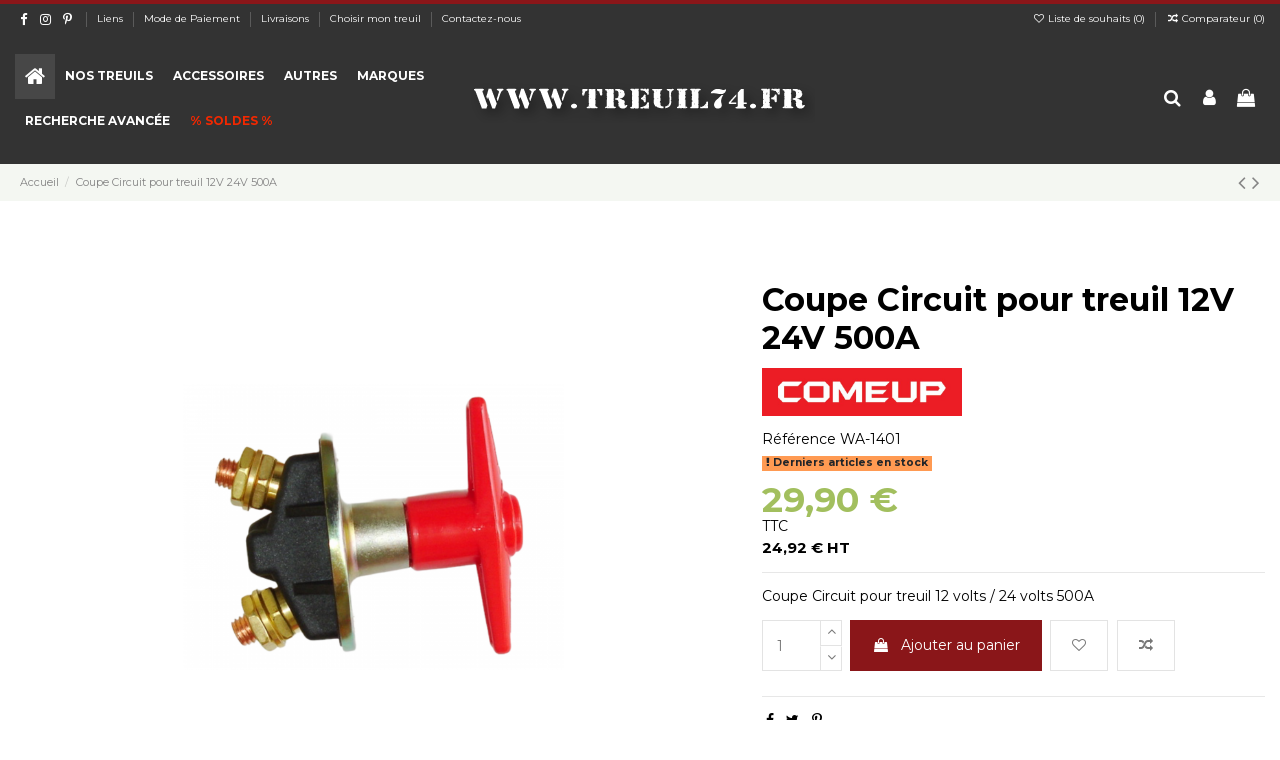

--- FILE ---
content_type: text/html; charset=utf-8
request_url: https://www.treuil74.fr/catalogue-produits/541-coupe-circuit-pour-treuil-12v-24v-500a.html
body_size: 33118
content:
<!doctype html>
<html lang="fr">

<head>
    
        
  <meta charset="utf-8">


  <meta http-equiv="x-ua-compatible" content="ie=edge">



  


  
  



  <title>Coupe Circuit pour treuil 12V 24V 500A</title>
  
    
  
  
    
  
  <meta name="description" content="Coupe Circuit pour treuil 12V  24V Comeup 881097">
  <meta name="keywords" content="">
    
      <link rel="canonical" href="https://www.treuil74.fr/catalogue-produits/541-coupe-circuit-pour-treuil-12v-24v-500a.html">
    

  
      

  
    <script type="application/ld+json">
  {
    "@context": "https://schema.org",
    "@id": "#store-organization",
    "@type": "Organization",
    "name" : "Pro-Technique / Treuil74",
    "url" : "https://www.treuil74.fr/",
  
      "logo": {
        "@type": "ImageObject",
        "url":"https://www.treuil74.fr/img/logo-1692172612.jpg"
      }
      }
</script>

<script type="application/ld+json">
  {
    "@context": "https://schema.org",
    "@type": "WebPage",
    "isPartOf": {
      "@type": "WebSite",
      "url":  "https://www.treuil74.fr/",
      "name": "Pro-Technique / Treuil74"
    },
    "name": "Coupe Circuit pour treuil 12V 24V 500A",
    "url":  "https://www.treuil74.fr/catalogue-produits/541-coupe-circuit-pour-treuil-12v-24v-500a.html"
  }
</script>


  <script type="application/ld+json">
    {
      "@context": "https://schema.org",
      "@type": "BreadcrumbList",
      "itemListElement": [
                  {
            "@type": "ListItem",
            "position": 1,
            "name": "Accueil",
            "item": "https://www.treuil74.fr/"
          },              {
            "@type": "ListItem",
            "position": 2,
            "name": "Coupe Circuit pour treuil 12V 24V 500A",
            "item": "https://www.treuil74.fr/catalogue-produits/541-coupe-circuit-pour-treuil-12v-24v-500a.html"
          }          ]
    }
  </script>


  

  
        <script type="application/ld+json">
  {
    "@context": "https://schema.org/",
    "@type": "Product",
    "@id": "#product-snippet-id",
    "name": "Coupe Circuit pour treuil 12V 24V 500A",
    "description": "Coupe Circuit pour treuil 12V  24V Comeup 881097",
    "category": "Catalogue produits",
    "image" :"https://www.treuil74.fr/1012-home_default/coupe-circuit-pour-treuil-12v-24v-500a.jpg",    "sku": "WA-1401",
    "mpn": "WA-1401"
        ,
    "brand": {
      "@type": "Brand",
      "name": "ComeUp"
    }
            ,
    "weight": {
        "@context": "https://schema.org",
        "@type": "QuantitativeValue",
        "value": "0.100000",
        "unitCode": "kg"
    }
        ,
    "offers": {
      "@type": "Offer",
      "priceCurrency": "EUR",
      "name": "Coupe Circuit pour treuil 12V 24V 500A",
      "price": "29.9",
      "url": "https://www.treuil74.fr/catalogue-produits/541-coupe-circuit-pour-treuil-12v-24v-500a.html",
      "priceValidUntil": "2026-02-02",
              "image": ["https://www.treuil74.fr/1012-thickbox_default/coupe-circuit-pour-treuil-12v-24v-500a.jpg","https://www.treuil74.fr/9731-thickbox_default/coupe-circuit-pour-treuil-12v-24v-500a.jpg","https://www.treuil74.fr/9852-thickbox_default/coupe-circuit-pour-treuil-12v-24v-500a.jpg","https://www.treuil74.fr/4148-thickbox_default/coupe-circuit-pour-treuil-12v-24v-500a.jpg"],
            "sku": "WA-1401",
      "mpn": "WA-1401",
                    "availability": "https://schema.org/InStock",
      "seller": {
        "@type": "Organization",
        "name": "Pro-Technique / Treuil74"
      }
    }
      }
</script>


  
    
  



    <meta property="og:type" content="product">
    <meta property="og:url" content="https://www.treuil74.fr/catalogue-produits/541-coupe-circuit-pour-treuil-12v-24v-500a.html">
    <meta property="og:title" content="Coupe Circuit pour treuil 12V 24V 500A">
    <meta property="og:site_name" content="Pro-Technique / Treuil74">
    <meta property="og:description" content="Coupe Circuit pour treuil 12V  24V Comeup 881097">
            <meta property="og:image" content="https://www.treuil74.fr/1012-thickbox_default/coupe-circuit-pour-treuil-12v-24v-500a.jpg">
        <meta property="og:image:width" content="1100">
        <meta property="og:image:height" content="1422">
    




      <meta name="viewport" content="initial-scale=1,user-scalable=no,maximum-scale=1,width=device-width">
  


  <meta name="theme-color" content="#8a1619">
  <meta name="msapplication-navbutton-color" content="#8a1619">


  <link rel="icon" type="image/vnd.microsoft.icon" href="https://www.treuil74.fr/img/favicon.ico?1754125003">
  <link rel="shortcut icon" type="image/x-icon" href="https://www.treuil74.fr/img/favicon.ico?1754125003">
    




    <link rel="stylesheet" href="https://www.treuil74.fr/themes/warehouse/assets/cache/theme-c02d98834.css" type="text/css" media="all">




<link rel="preload" as="font"
      href="/themes/warehouse/assets/css/font-awesome/fonts/fontawesome-webfont.woff?v=4.7.0"
      type="font/woff" crossorigin="anonymous">
<link rel="preload" as="font"
      href="/themes/warehouse/assets/css/font-awesome/fonts/fontawesome-webfont.woff2?v=4.7.0"
      type="font/woff2" crossorigin="anonymous">


<link  rel="preload stylesheet"  as="style" href="/themes/warehouse/assets/css/font-awesome/css/font-awesome-preload.css"
       type="text/css" crossorigin="anonymous">





  

  <script>
        var ASSearchUrl = "https:\/\/www.treuil74.fr\/module\/pm_advancedsearch\/advancedsearch4";
        var as4_orderBySalesAsc = "Meilleures ventes en dernier";
        var as4_orderBySalesDesc = "Meilleures ventes en premier";
        var elementRecaptcha = "<div class=\"recaptcha-text-center\" style=\"text-align: center\"><div class=\"g-recaptcha\" style=\"display: inline-block !important\" data-sitekey=\"6LcD5qoZAAAAALZ6R_hgOgIo--JljVLnJmeEqwxy\" data-theme=\"light\" data-size=\"normal\" data-callback=\"callbackRecaptcha\"><\/div><\/div>";
        var elementorFrontendConfig = {"isEditMode":"","stretchedSectionContainer":"","instagramToken":"","is_rtl":false,"ajax_csfr_token_url":"https:\/\/www.treuil74.fr\/module\/iqitelementor\/Actions?process=handleCsfrToken&ajax=1"};
        var iqitTheme = {"rm_sticky":"0","rm_breakpoint":0,"op_preloader":"0","cart_style":"floating","cart_confirmation":"modal","h_layout":"4","f_fixed":"","f_layout":"2","h_absolute":"1","h_sticky":"header","hw_width":"fullwidth","mm_content":"accordion","hm_submenu_width":"fullwidth","h_search_type":"full","pl_lazyload":true,"pl_infinity":true,"pl_rollover":true,"pl_crsl_autoplay":false,"pl_slider_ld":5,"pl_slider_d":4,"pl_slider_t":3,"pl_slider_p":2,"pp_thumbs":"bottom","pp_zoom":"inner","pp_image_layout":"carousel","pp_tabs":"tabh","pl_grid_qty":false};
        var iqitcompare = {"nbProducts":0};
        var iqitcountdown_days = "d.";
        var iqitextendedproduct = {"speed":"70","hook":"modal"};
        var iqitfdc_from = 0;
        var iqitmegamenu = {"sticky":"false","containerSelector":"#wrapper > .container"};
        var iqitreviews = [];
        var iqitwishlist = {"nbProducts":0};
        var isPsVersion17 = true;
        var isPsVersion8 = false;
        var order_button_content = "Cr\u00e9er un devis";
        var prestashop = {"cart":{"products":[],"totals":{"total":{"type":"total","label":"Total","amount":0,"value":"0,00\u00a0\u20ac"},"total_including_tax":{"type":"total","label":"Total TTC","amount":0,"value":"0,00\u00a0\u20ac"},"total_excluding_tax":{"type":"total","label":"Total HT :","amount":0,"value":"0,00\u00a0\u20ac"}},"subtotals":{"products":{"type":"products","label":"Sous-total","amount":0,"value":"0,00\u00a0\u20ac"},"discounts":null,"shipping":{"type":"shipping","label":"Livraison","amount":0,"value":""},"tax":null},"products_count":0,"summary_string":"0 articles","vouchers":{"allowed":1,"added":[]},"discounts":[],"minimalPurchase":0,"minimalPurchaseRequired":""},"currency":{"id":1,"name":"Euro","iso_code":"EUR","iso_code_num":"978","sign":"\u20ac"},"customer":{"lastname":null,"firstname":null,"email":null,"birthday":null,"newsletter":null,"newsletter_date_add":null,"optin":null,"website":null,"company":null,"siret":null,"ape":null,"is_logged":false,"gender":{"type":null,"name":null},"addresses":[]},"language":{"name":"Fran\u00e7ais (French)","iso_code":"fr","locale":"fr-FR","language_code":"fr","is_rtl":"0","date_format_lite":"d\/m\/Y","date_format_full":"d\/m\/Y H:i:s","id":1},"page":{"title":"","canonical":"https:\/\/www.treuil74.fr\/catalogue-produits\/541-coupe-circuit-pour-treuil-12v-24v-500a.html","meta":{"title":"Coupe Circuit pour treuil 12V 24V 500A","description":"Coupe Circuit pour treuil 12V  24V Comeup 881097","keywords":"","robots":"index"},"page_name":"product","body_classes":{"lang-fr":true,"lang-rtl":false,"country-FR":true,"currency-EUR":true,"layout-full-width":true,"page-product":true,"tax-display-enabled":true,"product-id-541":true,"product-Coupe Circuit pour treuil 12V 24V 500A":true,"product-id-category-17":true,"product-id-manufacturer-28":true,"product-id-supplier-0":true,"product-available-for-order":true},"admin_notifications":[]},"shop":{"name":"Pro-Technique \/ Treuil74","logo":"https:\/\/www.treuil74.fr\/img\/logo-1692172612.jpg","stores_icon":"https:\/\/www.treuil74.fr\/img\/logo_stores.png","favicon":"https:\/\/www.treuil74.fr\/img\/favicon.ico"},"urls":{"base_url":"https:\/\/www.treuil74.fr\/","current_url":"https:\/\/www.treuil74.fr\/catalogue-produits\/541-coupe-circuit-pour-treuil-12v-24v-500a.html","shop_domain_url":"https:\/\/www.treuil74.fr","img_ps_url":"https:\/\/www.treuil74.fr\/img\/","img_cat_url":"https:\/\/www.treuil74.fr\/img\/c\/","img_lang_url":"https:\/\/www.treuil74.fr\/img\/l\/","img_prod_url":"https:\/\/www.treuil74.fr\/img\/p\/","img_manu_url":"https:\/\/www.treuil74.fr\/img\/m\/","img_sup_url":"https:\/\/www.treuil74.fr\/img\/su\/","img_ship_url":"https:\/\/www.treuil74.fr\/img\/s\/","img_store_url":"https:\/\/www.treuil74.fr\/img\/st\/","img_col_url":"https:\/\/www.treuil74.fr\/img\/co\/","img_url":"https:\/\/www.treuil74.fr\/themes\/warehouse\/assets\/img\/","css_url":"https:\/\/www.treuil74.fr\/themes\/warehouse\/assets\/css\/","js_url":"https:\/\/www.treuil74.fr\/themes\/warehouse\/assets\/js\/","pic_url":"https:\/\/www.treuil74.fr\/upload\/","pages":{"address":"https:\/\/www.treuil74.fr\/adresse","addresses":"https:\/\/www.treuil74.fr\/adresses","authentication":"https:\/\/www.treuil74.fr\/authentification","cart":"https:\/\/www.treuil74.fr\/panier","category":"https:\/\/www.treuil74.fr\/index.php?controller=category","cms":"https:\/\/www.treuil74.fr\/index.php?controller=cms","contact":"https:\/\/www.treuil74.fr\/contactez-nous","discount":"https:\/\/www.treuil74.fr\/bons-de-reduction","guest_tracking":"https:\/\/www.treuil74.fr\/suivi-commande-invite","history":"https:\/\/www.treuil74.fr\/historique-des-commandes","identity":"https:\/\/www.treuil74.fr\/identite","index":"https:\/\/www.treuil74.fr\/","my_account":"https:\/\/www.treuil74.fr\/mon-compte","order_confirmation":"https:\/\/www.treuil74.fr\/index.php?controller=order-confirmation","order_detail":"https:\/\/www.treuil74.fr\/index.php?controller=order-detail","order_follow":"https:\/\/www.treuil74.fr\/details-de-la-commande","order":"https:\/\/www.treuil74.fr\/commande","order_return":"https:\/\/www.treuil74.fr\/index.php?controller=order-return","order_slip":"https:\/\/www.treuil74.fr\/avoirs","pagenotfound":"https:\/\/www.treuil74.fr\/page-non-trouvee","password":"https:\/\/www.treuil74.fr\/mot-de-passe-oublie","pdf_invoice":"https:\/\/www.treuil74.fr\/index.php?controller=pdf-invoice","pdf_order_return":"https:\/\/www.treuil74.fr\/index.php?controller=pdf-order-return","pdf_order_slip":"https:\/\/www.treuil74.fr\/index.php?controller=pdf-order-slip","prices_drop":"https:\/\/www.treuil74.fr\/promotions","product":"https:\/\/www.treuil74.fr\/index.php?controller=product","search":"https:\/\/www.treuil74.fr\/recherche","sitemap":"https:\/\/www.treuil74.fr\/plan-du-site","stores":"https:\/\/www.treuil74.fr\/magasins","supplier":"https:\/\/www.treuil74.fr\/fournisseurs","register":"https:\/\/www.treuil74.fr\/authentification?create_account=1","order_login":"https:\/\/www.treuil74.fr\/commande?login=1"},"alternative_langs":[],"theme_assets":"\/themes\/warehouse\/assets\/","actions":{"logout":"https:\/\/www.treuil74.fr\/?mylogout="},"no_picture_image":{"bySize":{"small_default":{"url":"https:\/\/www.treuil74.fr\/img\/p\/fr-default-small_default.jpg","width":98,"height":127},"cart_default":{"url":"https:\/\/www.treuil74.fr\/img\/p\/fr-default-cart_default.jpg","width":125,"height":162},"home_default":{"url":"https:\/\/www.treuil74.fr\/img\/p\/fr-default-home_default.jpg","width":236,"height":305},"large_default":{"url":"https:\/\/www.treuil74.fr\/img\/p\/fr-default-large_default.jpg","width":381,"height":492},"medium_default":{"url":"https:\/\/www.treuil74.fr\/img\/p\/fr-default-medium_default.jpg","width":452,"height":584},"thickbox_default":{"url":"https:\/\/www.treuil74.fr\/img\/p\/fr-default-thickbox_default.jpg","width":1100,"height":1422}},"small":{"url":"https:\/\/www.treuil74.fr\/img\/p\/fr-default-small_default.jpg","width":98,"height":127},"medium":{"url":"https:\/\/www.treuil74.fr\/img\/p\/fr-default-large_default.jpg","width":381,"height":492},"large":{"url":"https:\/\/www.treuil74.fr\/img\/p\/fr-default-thickbox_default.jpg","width":1100,"height":1422},"legend":""}},"configuration":{"display_taxes_label":true,"display_prices_tax_incl":true,"is_catalog":false,"show_prices":true,"opt_in":{"partner":true},"quantity_discount":{"type":"discount","label":"Remise sur prix unitaire"},"voucher_enabled":1,"return_enabled":0},"field_required":[],"breadcrumb":{"links":[{"title":"Accueil","url":"https:\/\/www.treuil74.fr\/"},{"title":"Coupe Circuit pour treuil 12V 24V 500A","url":"https:\/\/www.treuil74.fr\/catalogue-produits\/541-coupe-circuit-pour-treuil-12v-24v-500a.html"}],"count":2},"link":{"protocol_link":"https:\/\/","protocol_content":"https:\/\/"},"time":1768747794,"static_token":"7e9fd15517f1a85b1df883b0067fb655","token":"10530acd6ffe26a0a0d324e504ba3f86","debug":false};
        var psemailsubscription_subscription = "https:\/\/www.treuil74.fr\/module\/ps_emailsubscription\/subscription";
        var recaptchaContactForm = "1";
        var recaptchaDataSiteKey = "6LcD5qoZAAAAALZ6R_hgOgIo--JljVLnJmeEqwxy";
        var recaptchaLoginForm = "1";
        var recaptchaRegistrationForm = "1";
        var recaptchaType = "1";
        var recaptchaVersion = "v2";
      </script>



  
<script async src="https://www.googletagmanager.com/gtag/js?id=G-04GKYNGHBP"></script>
<script>
  window.dataLayer = window.dataLayer || [];
  function gtag(){dataLayer.push(arguments);}
  gtag('js', new Date());
  gtag(
    'config',
    'G-04GKYNGHBP',
    {
      'debug_mode':false
                      }
  );
</script>

<script>
    var pluginData = pluginData ? pluginData : { };
    pluginData['bx'] = pluginData['bx'] ? pluginData['bx'] : { };
    pluginData['bx'].translation = {
        error: {
                carrierNotFound: "Impossible de trouver le transporteur",
                couldNotSelectPoint: "Erreur lors de la sélection du transporteur"
        },
        text: {
                chooseParcelPoint: "Choisir ce point de retrait",
                closeMap: "Fermer la carte",
                closedLabel: "Fermé      ",
        },
        distance: "à %s km",
    }
    pluginData['bx'].mapLogoImageUrl = "https://resource.boxtal.com/images/boxtal-maps.svg";
    pluginData['bx'].mapLogoHrefUrl = "https://www.boxtal.com";
    pluginData['bx'].ajaxUrl = "https://www.treuil74.fr/module/boxtalconnect/ajax";
    pluginData['bx'].token = "7e9fd15517f1a85b1df883b0067fb655";
</script>



    
            <meta property="product:pretax_price:amount" content="24.92">
        <meta property="product:pretax_price:currency" content="EUR">
        <meta property="product:price:amount" content="29.9">
        <meta property="product:price:currency" content="EUR">
                <meta property="product:weight:value" content="0.100000">
        <meta property="product:weight:units" content="kg">
    
    

    </head>

    <body id="product" class="lang-fr country-fr currency-eur layout-full-width page-product tax-display-enabled product-id-541 product-coupe-circuit-pour-treuil-12v-24v-500a product-id-category-17 product-id-manufacturer-28 product-id-supplier-0 product-available-for-order body-desktop-header-style-w-4       customer-not-logged">


    




    


<main id="main-page-content"  >
    
            

    <header id="header" class="desktop-header-style-w-4">
        
            
  <div class="header-banner">
    
  </div>




            <nav class="header-nav">
        <div class="container">
    
        <div class="row justify-content-between">
            <div class="col col-auto col-md left-nav">
                 <div class="d-inline-block"> 

<ul class="social-links _topbar" itemscope itemtype="https://schema.org/Organization" itemid="#store-organization">
    <li class="facebook"><a itemprop="sameAs" href="https://www.facebook.com/treuil74.fr" target="_blank" rel="noreferrer noopener"><i class="fa fa-facebook fa-fw" aria-hidden="true"></i></a></li>    <li class="instagram"><a itemprop="sameAs" href="https://www.instagram.com/treuil74/" target="_blank" rel="noreferrer noopener"><i class="fa fa-instagram fa-fw" aria-hidden="true"></i></a></li>    <li class="pinterest"><a itemprop="sameAs" href="https://www.pinterest.fr/treuil74/" target="_blank" rel="noreferrer noopener"><i class="fa fa-pinterest-p fa-fw" aria-hidden="true"></i></a></li>      </ul>

 </div>                             <div class="block-iqitlinksmanager block-iqitlinksmanager-2 block-links-inline d-inline-block">
            <ul>
                                                            <li>
                            <a
                                    href="https://www.treuil74.fr/content/category/1-home"
                                                                                                    >
                                Liens
                            </a>
                        </li>
                                                                                <li>
                            <a
                                    href="https://www.treuil74.fr/content/11-mode-de-paiement-treuil74"
                                    title="Mode de paiement disponible sur notre site"                                                                >
                                Mode de Paiement
                            </a>
                        </li>
                                                                                <li>
                            <a
                                    href="https://www.treuil74.fr/content/10-livraisons"
                                    title="Livraisons"                                                                >
                                Livraisons
                            </a>
                        </li>
                                                                                <li>
                            <a
                                    href="https://www.treuil74.fr/content/category/4-choisir-mon-treuil"
                                    title="Informations concernant le choix d&#039;un treuil"                                                                >
                                Choisir mon treuil
                            </a>
                        </li>
                                                                                <li>
                            <a
                                    href="https://www.treuil74.fr/contactez-nous"
                                                                                                    >
                                Contactez-nous
                            </a>
                        </li>
                                                </ul>
        </div>
    
            </div>
            <div class="col col-auto center-nav text-center">
                
             </div>
            <div class="col col-auto col-md right-nav text-right">
                <div class="d-inline-block">
    <a href="//www.treuil74.fr/module/iqitwishlist/view">
        <i class="fa fa-heart-o fa-fw" aria-hidden="true"></i> Liste de souhaits (<span
                id="iqitwishlist-nb"></span>)
    </a>
</div>
<div class="d-inline-block">
    <a href="//www.treuil74.fr/module/iqitcompare/comparator">
        <i class="fa fa-random fa-fw" aria-hidden="true"></i> <span>Comparateur (<span
                    id="iqitcompare-nb"></span>)</span>
    </a>
</div>

             </div>
        </div>

                        </div>
            </nav>
        



<div id="desktop-header" class="desktop-header-style-4">
    
            
<div class="header-top">
    <div id="desktop-header-container" class="container">
        <div class="row align-items-center">
                            <div class="col col-header-left col-header-menu">
                                        <div id="iqitmegamenu-wrapper" class="iqitmegamenu-wrapper iqitmegamenu-all">
	<div class="container container-iqitmegamenu">
		<div id="iqitmegamenu-horizontal" class="iqitmegamenu  clearfix" role="navigation">

						
			<nav id="cbp-hrmenu" class="cbp-hrmenu cbp-horizontal cbp-hrsub-narrow">
				<ul>
											<li id="cbp-hrmenu-tab-1"
							class="cbp-hrmenu-tab cbp-hrmenu-tab-1 cbp-onlyicon ">
							<a href="https://www.treuil74.fr/" class="nav-link" 
										>
										

										<span class="cbp-tab-title"> <i
												class="icon fa fa-home cbp-mainlink-icon"></i>
											</span>
																			</a>
																</li>
												<li id="cbp-hrmenu-tab-4"
							class="cbp-hrmenu-tab cbp-hrmenu-tab-4  cbp-has-submeu">
							<a role="button" class="cbp-empty-mlink nav-link">
									

										<span class="cbp-tab-title">
											Nos Treuils											<i class="fa fa-angle-down cbp-submenu-aindicator"></i></span>
																			</a>
																			<div class="cbp-hrsub col-12">
											<div class="cbp-hrsub-inner">
												<div class="container iqitmegamenu-submenu-container">
													
																																													




<div class="row menu_row menu-element  first_rows menu-element-id-1">
                

                                                




    <div class="col-9 cbp-menu-column cbp-menu-element menu-element-id-2 ">
        <div class="cbp-menu-column-inner">
                        
                                                            <span class="cbp-column-title nav-link transition-300">Treuils par marques </span>
                                    
                
                    
                                                    <div class="row cbp-categories-row">
                                                                                                            <div class="col-2">
                                            <div class="cbp-category-link-w"><a href="https://www.treuil74.fr/10022-comeup"
                                                                                class="cbp-column-title nav-link cbp-category-title">COMEUP</a>
                                                                                                                                                    
    <ul class="cbp-links cbp-category-tree"><li ><div class="cbp-category-link-w"><a href="https://www.treuil74.fr/10112-treuil-comeup-cub">Comeup CUB</a></div></li><li ><div class="cbp-category-link-w"><a href="https://www.treuil74.fr/10058-treuil-comeup">Comeup DV DS</a></div></li><li ><div class="cbp-category-link-w"><a href="https://www.treuil74.fr/10111-treuil-comeup">Comeup Hydraulique</a></div></li><li ><div class="cbp-category-link-w"><a href="https://www.treuil74.fr/10113-treuil-comeup-levage">Comeup Levage</a></div></li><li ><div class="cbp-category-link-w"><a href="https://www.treuil74.fr/10023-pieces-detachees-comeup">Pièces détachées Comeup</a></div></li></ul>

                                                                                            </div>
                                        </div>
                                                                                                                                                <div class="col-2">
                                            <div class="cbp-category-link-w"><a href="https://www.treuil74.fr/10025-gigglepin-gp25-gp50-gp100"
                                                                                class="cbp-column-title nav-link cbp-category-title">Gigglepin</a>
                                                                                                                                                    
    <ul class="cbp-links cbp-category-tree"><li ><div class="cbp-category-link-w"><a href="https://www.treuil74.fr/10068-pieces-8274-et-gp">Pieces 8274 et GP</a></div></li><li ><div class="cbp-category-link-w"><a href="https://www.treuil74.fr/10069-moteurs-8274-et-gp">Moteurs 8274 et GP</a></div></li><li ><div class="cbp-category-link-w"><a href="https://www.treuil74.fr/10070-accessoires-gp">Accessoires GP</a></div></li><li ><div class="cbp-category-link-w"><a href="https://www.treuil74.fr/10117-treuil-gigglepin-gp25">Gigglepin GP25</a></div></li><li ><div class="cbp-category-link-w"><a href="https://www.treuil74.fr/10118-treuil-gigglepin-gp50">Gigglepin GP50</a></div></li><li ><div class="cbp-category-link-w"><a href="https://www.treuil74.fr/10119-gigglepin-gp100">Gigglepin GP100</a></div></li></ul>

                                                                                            </div>
                                        </div>
                                                                                                                                                <div class="col-2">
                                            <div class="cbp-category-link-w"><a href="https://www.treuil74.fr/10057-powerwinch"
                                                                                class="cbp-column-title nav-link cbp-category-title">PowerWinch</a>
                                                                                                                                                    
    <ul class="cbp-links cbp-category-tree"><li ><div class="cbp-category-link-w"><a href="https://www.treuil74.fr/10135-treuils-type-quad">Treuils type remorque</a></div></li><li ><div class="cbp-category-link-w"><a href="https://www.treuil74.fr/10136-treuils-type-4x4">Treuils type 4x4</a></div></li><li ><div class="cbp-category-link-w"><a href="https://www.treuil74.fr/10137-accessoires">Accessoires</a></div></li></ul>

                                                                                            </div>
                                        </div>
                                                                                                                                                <div class="col-2">
                                            <div class="cbp-category-link-w"><a href="https://www.treuil74.fr/49-runva"
                                                                                class="cbp-column-title nav-link cbp-category-title">Runva</a>
                                                                                                                                                    
    <ul class="cbp-links cbp-category-tree"><li ><div class="cbp-category-link-w"><a href="https://www.treuil74.fr/50-runva-quad">Runva Quad</a></div></li><li ><div class="cbp-category-link-w"><a href="https://www.treuil74.fr/51-treuil-runva-4x4">Runva 4x4</a></div></li><li ><div class="cbp-category-link-w"><a href="https://www.treuil74.fr/59-treuil-runva-depanneuse">Runva dépanneuse</a></div></li><li ><div class="cbp-category-link-w"><a href="https://www.treuil74.fr/10166-runva-hydraulique">Runva hydraulique</a></div></li><li ><div class="cbp-category-link-w"><a href="https://www.treuil74.fr/10167-runva-levage">Runva Levage</a></div></li><li ><div class="cbp-category-link-w"><a href="https://www.treuil74.fr/61-pieces-detachees">Pièces détachées</a></div></li></ul>

                                                                                            </div>
                                        </div>
                                                                                                                                                <div class="col-2">
                                            <div class="cbp-category-link-w"><a href="https://www.treuil74.fr/10060-superwinch"
                                                                                class="cbp-column-title nav-link cbp-category-title">SuperWinch</a>
                                                                                                                                                    
    <ul class="cbp-links cbp-category-tree"><li ><div class="cbp-category-link-w"><a href="https://www.treuil74.fr/10061-superwinch-lt-series">LT Series</a></div></li><li ><div class="cbp-category-link-w"><a href="https://www.treuil74.fr/10062-superwinch-terra-series">TERRA SERIES</a></div></li><li ><div class="cbp-category-link-w"><a href="https://www.treuil74.fr/10063-superwinch-tiger-shark">Tiger Shark</a></div></li><li ><div class="cbp-category-link-w"><a href="https://www.treuil74.fr/10064-superwinch-talon-series">Talon Series</a></div></li><li ><div class="cbp-category-link-w"><a href="https://www.treuil74.fr/10155-exp-serie">EXP Serie</a></div></li><li ><div class="cbp-category-link-w"><a href="https://www.treuil74.fr/10171-sx-series">SX SERIES</a></div></li></ul>

                                                                                            </div>
                                        </div>
                                                                                                                                                                                                                    <div class="col-2">
                                            <div class="cbp-category-link-w"><a href="https://www.treuil74.fr/16-treuil-tmax"
                                                                                class="cbp-column-title nav-link cbp-category-title">T-MAX</a>
                                                                                                                                                    
    <ul class="cbp-links cbp-category-tree"><li ><div class="cbp-category-link-w"><a href="https://www.treuil74.fr/41-treuil-tmax-quad">Treuil T-max quad </a></div></li><li ><div class="cbp-category-link-w"><a href="https://www.treuil74.fr/43-treuil-tmax-4x4">Treuil T-max 4x4</a></div></li><li ><div class="cbp-category-link-w"><a href="https://www.treuil74.fr/57-pieces-detachees-tmax">Piéces détachées T-max</a></div></li><li ><div class="cbp-category-link-w"><a href="https://www.treuil74.fr/58-accessoires-t-max">Accessoires T-max</a></div></li></ul>

                                                                                            </div>
                                        </div>
                                                                                                                                                <div class="col-2">
                                            <div class="cbp-category-link-w"><a href="https://www.treuil74.fr/28-warn"
                                                                                class="cbp-column-title nav-link cbp-category-title">Warn</a>
                                                                                                                                                    
    <ul class="cbp-links cbp-category-tree"><li ><div class="cbp-category-link-w"><a href="https://www.treuil74.fr/10108-warn-vrx">Warn VRX</a></div></li><li ><div class="cbp-category-link-w"><a href="https://www.treuil74.fr/10107-warn-axon">Warn Axon</a></div></li><li ><div class="cbp-category-link-w"><a href="https://www.treuil74.fr/10105-warn-vr-evo">Warn VR EVO</a></div></li><li ><div class="cbp-category-link-w"><a href="https://www.treuil74.fr/10054-utilitaire-et-220v">Utilitaire et 220V</a></div></li><li ><div class="cbp-category-link-w"><a href="https://www.treuil74.fr/45-warn-m-et-95">Warn M et 9.5</a></div></li><li ><div class="cbp-category-link-w"><a href="https://www.treuil74.fr/76-accessoires-warn">Accessoires Warn</a></div></li></ul>

                                                                                            </div>
                                        </div>
                                                                                                                                                <div class="col-2">
                                            <div class="cbp-category-link-w"><a href="https://www.treuil74.fr/53-treuil-warrior"
                                                                                class="cbp-column-title nav-link cbp-category-title">Warrior</a>
                                                                                                                                                    
    <ul class="cbp-links cbp-category-tree"><li ><div class="cbp-category-link-w"><a href="https://www.treuil74.fr/55-treuil-warrior-ninja">Warrior Ninja</a></div></li><li ><div class="cbp-category-link-w"><a href="https://www.treuil74.fr/10104-treuil-phantom">Phantom</a></div></li><li ><div class="cbp-category-link-w"><a href="https://www.treuil74.fr/54-treuil-warrior-samurai">Warrior Samurai</a></div></li><li ><div class="cbp-category-link-w"><a href="https://www.treuil74.fr/75-treuil-warrior-hydraulique">Warrior Hydraulique</a></div></li><li ><div class="cbp-category-link-w"><a href="https://www.treuil74.fr/56-treuil-warrior-depanneuse">Warrior dépanneuse</a></div></li><li ><div class="cbp-category-link-w"><a href="https://www.treuil74.fr/60-pieces-detachees">Pièces détachées</a></div></li><li ><div class="cbp-category-link-w"><a href="https://www.treuil74.fr/10153-warrior-militaire">Warrior Militaire</a></div></li></ul>

                                                                                            </div>
                                        </div>
                                                                                                                                                <div class="col-2">
                                            <div class="cbp-category-link-w"><a href="https://www.treuil74.fr/10096-winchexpert"
                                                                                class="cbp-column-title nav-link cbp-category-title">WinchEXPERT</a>
                                                                                                                                                    
    <ul class="cbp-links cbp-category-tree"><li ><div class="cbp-category-link-w"><a href="https://www.treuil74.fr/10128-5907kg">5907kg</a></div></li><li ><div class="cbp-category-link-w"><a href="https://www.treuil74.fr/10129-6130kg">6130kg</a></div></li></ul>

                                                                                            </div>
                                        </div>
                                                                                                </div>
                                            
                
            

                                                




<div class="row menu_row menu-element  menu-element-id-12">
                

                                                




    <div class="col-12 cbp-menu-column cbp-menu-element menu-element-id-13 ">
        <div class="cbp-menu-column-inner">
                        
                
                                    <ul class="cbp-manufacturers row">
                                                                                                                                                                        <li class="col-1 transition-opacity-300">
                                    <a href="https://www.treuil74.fr/brand/28-comeup"
                                       title="ComeUp">
                                        <img src="https://www.treuil74.fr/img/m/28-small_default.jpg"
                                             loading="lazy"
                                             class="img-fluid logo_manufacturer "  width="98" height="127"                                             alt="ComeUp"/>
                                    </a>
                                </li>
                                                                                                                                                                                                                                    <li class="col-1 transition-opacity-300">
                                    <a href="https://www.treuil74.fr/brand/27-gigglepin"
                                       title="Gigglepin">
                                        <img src="https://www.treuil74.fr/img/m/27-small_default.jpg"
                                             loading="lazy"
                                             class="img-fluid logo_manufacturer "  width="98" height="127"                                             alt="Gigglepin"/>
                                    </a>
                                </li>
                                                                                                                                                                                                                                    <li class="col-1 transition-opacity-300">
                                    <a href="https://www.treuil74.fr/brand/32-good-winch"
                                       title="Good Winch">
                                        <img src="https://www.treuil74.fr/img/m/32-small_default.jpg"
                                             loading="lazy"
                                             class="img-fluid logo_manufacturer "  width="98" height="127"                                             alt="Good Winch"/>
                                    </a>
                                </li>
                                                                                                                                                                                                                                    <li class="col-1 transition-opacity-300">
                                    <a href="https://www.treuil74.fr/brand/26-kangaroo"
                                       title="Kangaroo">
                                        <img src="https://www.treuil74.fr/img/m/26-small_default.jpg"
                                             loading="lazy"
                                             class="img-fluid logo_manufacturer "  width="98" height="127"                                             alt="Kangaroo"/>
                                    </a>
                                </li>
                                                                                                                                                                                                                                    <li class="col-1 transition-opacity-300">
                                    <a href="https://www.treuil74.fr/brand/36-phantom"
                                       title="Phantom">
                                        <img src="https://www.treuil74.fr/img/m/36-small_default.jpg"
                                             loading="lazy"
                                             class="img-fluid logo_manufacturer "  width="98" height="127"                                             alt="Phantom"/>
                                    </a>
                                </li>
                                                                                                                                                                                                                                    <li class="col-1 transition-opacity-300">
                                    <a href="https://www.treuil74.fr/brand/5-runva"
                                       title="Runva">
                                        <img src="https://www.treuil74.fr/img/m/5-small_default.jpg"
                                             loading="lazy"
                                             class="img-fluid logo_manufacturer "  width="98" height="127"                                             alt="Runva"/>
                                    </a>
                                </li>
                                                                                                                                                                                                                                    <li class="col-1 transition-opacity-300">
                                    <a href="https://www.treuil74.fr/brand/31-superwinch"
                                       title="Superwinch">
                                        <img src="https://www.treuil74.fr/img/m/31-small_default.jpg"
                                             loading="lazy"
                                             class="img-fluid logo_manufacturer "  width="98" height="127"                                             alt="Superwinch"/>
                                    </a>
                                </li>
                                                                                                                                                                                                                                    <li class="col-1 transition-opacity-300">
                                    <a href="https://www.treuil74.fr/brand/3-t-max"
                                       title="T-Max">
                                        <img src="https://www.treuil74.fr/img/m/3-small_default.jpg"
                                             loading="lazy"
                                             class="img-fluid logo_manufacturer "  width="98" height="127"                                             alt="T-Max"/>
                                    </a>
                                </li>
                                                                                                                                                                                                                                    <li class="col-1 transition-opacity-300">
                                    <a href="https://www.treuil74.fr/brand/4-warn"
                                       title="Warn">
                                        <img src="https://www.treuil74.fr/img/m/4-small_default.jpg"
                                             loading="lazy"
                                             class="img-fluid logo_manufacturer "  width="98" height="127"                                             alt="Warn"/>
                                    </a>
                                </li>
                                                                                                                                                                                                                                    <li class="col-1 transition-opacity-300">
                                    <a href="https://www.treuil74.fr/brand/6-warrior"
                                       title="Warrior">
                                        <img src="https://www.treuil74.fr/img/m/6-small_default.jpg"
                                             loading="lazy"
                                             class="img-fluid logo_manufacturer "  width="98" height="127"                                             alt="Warrior"/>
                                    </a>
                                </li>
                                                                                                                                                                                                                                    <li class="col-1 transition-opacity-300">
                                    <a href="https://www.treuil74.fr/brand/29-winchexpert"
                                       title="WinchExpert">
                                        <img src="https://www.treuil74.fr/img/m/29-small_default.jpg"
                                             loading="lazy"
                                             class="img-fluid logo_manufacturer "  width="98" height="127"                                             alt="WinchExpert"/>
                                    </a>
                                </li>
                                                                                                        </ul>
                
            

            
            </div>    </div>
                            
                </div>
                            
            </div>    </div>
                                    




    <div class="col-3 cbp-menu-column cbp-menu-element menu-element-id-8 ">
        <div class="cbp-menu-column-inner">
                        
                                                            <a href="https://www.treuil74.fr/10105-warn-vr-evo"
                           class="cbp-column-title nav-link">WARN VR EVO                                 <span class="label cbp-legend cbp-legend-inner">Voir la gamme de 6 treuils Warn VR EVO a partir de 790 euro TTC
                                <span class="cbp-legend-arrow"></span>
                                </span></a>
                                    
                
                                                                        <div class="cbp-products-list cbp-products-list-one row ">
            <div class="col-12">
            <div class="product-miniature-container clearfix">
                <div class="row align-items-center list-small-gutters">

                    <div class="thumbnail-container col-3">  
                        <a class="thumbnail product-thumbnail" href="https://www.treuil74.fr/warn/12376-warn-vr-evo-12-s-5440kg-corde-synthetique.html" title="WARN VR EVO 12-S 5440kg corde synthétique">
                                                       <img class="img-fluid"
                                 src="https://www.treuil74.fr/8801-small_default/warn-vr-evo-12-s-5440kg-corde-synthetique.jpg"
                                 loading="lazy"
                                 alt="WARN VR EVO 12-S 5440kg corde synthétique"
                                     width="98" height="127"/>
                                                    </a>
                    </div>

                    <div class="product-description col">
                        <a class="cbp-product-name" href="https://www.treuil74.fr/warn/12376-warn-vr-evo-12-s-5440kg-corde-synthetique.html" title="WARN VR EVO 12-S 5440kg corde synthétique">
                            WARN VR EVO 12-S 5440kg corde synthétique
                        </a>
                                                <div class="product-price-and-shipping" >
                            <span class="product-price">1 190,00 €</span>
                                                    </div>
                                            </div>

                </div>
            </div>
        </div>
    </div>


                                            
                
            

                                                




<div class="row menu_row menu-element  menu-element-id-11">
                

                                                




    <div class="col-12 cbp-menu-column cbp-menu-element menu-element-id-7 ">
        <div class="cbp-menu-column-inner">
                        
                                                            <a href="https://www.treuil74.fr/10096-winchexpert"
                           class="cbp-column-title nav-link">Premier prix                                 <span class="label cbp-legend cbp-legend-inner">WinchExpert corde synthétique ou câble acier
                                <span class="cbp-legend-arrow"></span>
                                </span></a>
                                    
                
                                                                        
<div class="cbp-products-big row ">
            <div class="product-grid-menu col-12">
            <div class="product-miniature-container">
                <div class="product-image-container">
                    <ul class="product-flags">
                                                    <li class="product-flag discount">-20%</li>
                                            </ul>
                    <a class="product_img_link" href="https://www.treuil74.fr/winchexpert/12968-treuil-winchexpert-xtrem-5907-kg-12v-ip68-corde.html" title="Treuil WinchExpert Xtrem 5907 Kg 12v IP68 corde">
                        
                                        <img class="img-fluid"
                             src="https://www.treuil74.fr/11162-home_default/treuil-winchexpert-xtrem-5907-kg-12v-ip68-corde.jpg"
                             loading="lazy"
                             alt="Treuil WinchExpert Xtrem 5907 Kg 12v IP68 corde"
                             width="236" height="305" />
                    

                    </a>
                </div>
                <h6 class="product-title">
                    <a href="https://www.treuil74.fr/winchexpert/12968-treuil-winchexpert-xtrem-5907-kg-12v-ip68-corde.html">Treuil WinchExpert Xtrem 5907 Kg 12v IP68 corde</a>
                </h6>
                                <div class="product-price-and-shipping" >
                    <span class="product-price">399,20 €</span>
                                            
                        <span class="regular-price text-muted">499,00 €</span>
                                    </div>
                            </div>
        </div>
    </div>
                                            
                
            

            
            </div>    </div>
                            
                </div>
                            
            </div>    </div>
                            
                </div>
																													
																									</div>
											</div>
										</div>
																</li>
												<li id="cbp-hrmenu-tab-8"
							class="cbp-hrmenu-tab cbp-hrmenu-tab-8  cbp-has-submeu">
							<a role="button" class="cbp-empty-mlink nav-link">
									

										<span class="cbp-tab-title">
											Accessoires											<i class="fa fa-angle-down cbp-submenu-aindicator"></i></span>
																			</a>
																			<div class="cbp-hrsub col-12">
											<div class="cbp-hrsub-inner">
												<div class="container iqitmegamenu-submenu-container">
													
																																													




<div class="row menu_row menu-element  first_rows menu-element-id-1">
                

                                                




    <div class="col-9 cbp-menu-column cbp-menu-element menu-element-id-4 ">
        <div class="cbp-menu-column-inner">
                        
                
                
                    
                                                    <div class="row cbp-categories-row">
                                                                                                            <div class="col-2">
                                            <div class="cbp-category-link-w"><a href="https://www.treuil74.fr/4-support-treuil"
                                                                                class="cbp-column-title nav-link cbp-category-title">Supports Treuil</a>
                                                                                                                                                    
    <ul class="cbp-links cbp-category-tree"><li  class="cbp-hrsub-haslevel2" ><div class="cbp-category-link-w"><a href="https://www.treuil74.fr/29-supports-treuil-4x4">Supports treuil 4x4</a>
    <ul class="cbp-hrsub-level2"><li ><div class="cbp-category-link-w"><a href="https://www.treuil74.fr/10156-supports-treuil-jeep">Supports treuil Jeep</a></div></li><li ><div class="cbp-category-link-w"><a href="https://www.treuil74.fr/10157-supports-treuil-dacia">Supports treuil Dacia</a></div></li><li ><div class="cbp-category-link-w"><a href="https://www.treuil74.fr/10158-supports-treuil-land">Supports treuil Land</a></div></li><li ><div class="cbp-category-link-w"><a href="https://www.treuil74.fr/10159-supports-treuil-ford">Supports treuil Ford</a></div></li><li ><div class="cbp-category-link-w"><a href="https://www.treuil74.fr/10160-supports-treuil-nissan">Supports treuil Nissan</a></div></li><li ><div class="cbp-category-link-w"><a href="https://www.treuil74.fr/10161-supports-treuil-toyota">Supports treuil Toyota</a></div></li><li ><div class="cbp-category-link-w"><a href="https://www.treuil74.fr/10162-supports-treuil-vw-amarok">Supports treuil VWamarok</a></div></li><li ><div class="cbp-category-link-w"><a href="https://www.treuil74.fr/10163-supports-treuil-mitsubishi">Supports treuil Mitsubishi</a></div></li><li ><div class="cbp-category-link-w"><a href="https://www.treuil74.fr/10164-supports-treuil-suzuki">Supports treuil Suzuki</a></div></li><li ><div class="cbp-category-link-w"><a href="https://www.treuil74.fr/10165-supports-treuil-isuzu">Supports treuil Isuzu</a></div></li><li ><div class="cbp-category-link-w"><a href="https://www.treuil74.fr/10170-supports-treuil-autre">Supports treuil autre</a></div></li></ul>
</div></li><li ><div class="cbp-category-link-w"><a href="https://www.treuil74.fr/19-supports-treuil-quad-ssv">Supports treuil Quad SSV</a></div></li><li ><div class="cbp-category-link-w"><a href="https://www.treuil74.fr/10121-supports-treuil-autres">Supports treuil autres</a></div></li></ul>

                                                                                            </div>
                                        </div>
                                                                                                                                                <div class="col-2">
                                            <div class="cbp-category-link-w"><a href="https://www.treuil74.fr/9-telecom"
                                                                                class="cbp-column-title nav-link cbp-category-title">Pieces Electriques</a>
                                                                                                                                                    
    <ul class="cbp-links cbp-category-tree"><li ><div class="cbp-category-link-w"><a href="https://www.treuil74.fr/10114-moteur-treuil-12-ou-24-volts">Moteur</a></div></li><li ><div class="cbp-category-link-w"><a href="https://www.treuil74.fr/20-relais">Relais</a></div></li><li ><div class="cbp-category-link-w"><a href="https://www.treuil74.fr/22-autres-electriques">Autres electriques</a></div></li><li ><div class="cbp-category-link-w"><a href="https://www.treuil74.fr/10110-commandes-filaires">Commande filaire</a></div></li><li ><div class="cbp-category-link-w"><a href="https://www.treuil74.fr/10109-commande-sans-fil">Commande sans fil pour Treuil</a></div></li></ul>

                                                                                            </div>
                                        </div>
                                                                                                                                                <div class="col-2">
                                            <div class="cbp-category-link-w"><a href="https://www.treuil74.fr/10-assitance-treuillage"
                                                                                class="cbp-column-title nav-link cbp-category-title">Assistance Deplantage</a>
                                                                                                                                                    
    <ul class="cbp-links cbp-category-tree"><li ><div class="cbp-category-link-w"><a href="https://www.treuil74.fr/10123-sangles-kinetic">Sangles kinetic </a></div></li><li ><div class="cbp-category-link-w"><a href="https://www.treuil74.fr/6-sangles-de-traction">Sangles de Traction </a></div></li><li ><div class="cbp-category-link-w"><a href="https://www.treuil74.fr/7-poulies-moufles">Poulies Moufles</a></div></li><li ><div class="cbp-category-link-w"><a href="https://www.treuil74.fr/10122-autres">Autres</a></div></li></ul>

                                                                                            </div>
                                        </div>
                                                                                                                                                <div class="col-2">
                                            <div class="cbp-category-link-w"><a href="https://www.treuil74.fr/25-cordes-synthetiques-"
                                                                                class="cbp-column-title nav-link cbp-category-title">Cordes Synthetiques</a>
                                                                                                                                                    
    <ul class="cbp-links cbp-category-tree"><li ><div class="cbp-category-link-w"><a href="https://www.treuil74.fr/10093-diametres-5-6-7-8">Diamètres 5 - 6 - 7 - 8</a></div></li><li ><div class="cbp-category-link-w"><a href="https://www.treuil74.fr/10094-diametres-9-10">Diamètres  9 - 10</a></div></li><li ><div class="cbp-category-link-w"><a href="https://www.treuil74.fr/10095-diametres-11-12-14">Diamètres 11 - 12 - 14</a></div></li><li ><div class="cbp-category-link-w"><a href="https://www.treuil74.fr/10092-accessoires">Accessoires</a></div></li><li ><div class="cbp-category-link-w"><a href="https://www.treuil74.fr/14-ecubier">Ecubiers Aluminium</a></div></li></ul>

                                                                                            </div>
                                        </div>
                                                                                                                                                <div class="col-2">
                                            <div class="cbp-category-link-w"><a href="https://www.treuil74.fr/26-cables-acier"
                                                                                class="cbp-column-title nav-link cbp-category-title">cables acier</a>
                                                                                                                                                    
    <ul class="cbp-links cbp-category-tree"><li ><div class="cbp-category-link-w"><a href="https://www.treuil74.fr/10130-accessoires">Accessoires</a></div></li><li ><div class="cbp-category-link-w"><a href="https://www.treuil74.fr/10131-cables">Cables</a></div></li></ul>

                                                                                            </div>
                                        </div>
                                                                                                </div>
                                            
                
            

                                                




<div class="row menu_row menu-element  menu-element-id-19">
                

                                                




    <div class="col-4 cbp-menu-column cbp-menu-element menu-element-id-23 ">
        <div class="cbp-menu-column-inner">
                        
                
                
                                                                        
<div class="cbp-products-big row ">
            <div class="product-grid-menu col-12">
            <div class="product-miniature-container">
                <div class="product-image-container">
                    <ul class="product-flags">
                                            </ul>
                    <a class="product_img_link" href="https://www.treuil74.fr/supports-treuil-jeep/12491-support-de-treuil-pour-jeep-jk-jku-2007-a-2018-pc-origine.html" title="Support de treuil pour jeep JK JKU 2007 a 2018 PC origine">
                        
                                        <img class="img-fluid"
                             src="https://www.treuil74.fr/9299-home_default/support-de-treuil-pour-jeep-jk-jku-2007-a-2018-pc-origine.jpg"
                             loading="lazy"
                             alt="Support de treuil pour jeep JK JKU 2007 a 2018 PC origine"
                             width="236" height="305" />
                    

                    </a>
                </div>
                <h6 class="product-title">
                    <a href="https://www.treuil74.fr/supports-treuil-jeep/12491-support-de-treuil-pour-jeep-jk-jku-2007-a-2018-pc-origine.html">Support de treuil pour jeep JK JKU 2007 a 2018 PC origine</a>
                </h6>
                                <div class="product-price-and-shipping" >
                    <span class="product-price">349,00 €</span>
                                    </div>
                            </div>
        </div>
    </div>
                                            
                
            

            
            </div>    </div>
                                    




    <div class="col-4 cbp-menu-column cbp-menu-element menu-element-id-20 ">
        <div class="cbp-menu-column-inner">
                        
                
                
                                                                        
<div class="cbp-products-big row ">
            <div class="product-grid-menu col-12">
            <div class="product-miniature-container">
                <div class="product-image-container">
                    <ul class="product-flags">
                                            </ul>
                    <a class="product_img_link" href="https://www.treuil74.fr/catalogue-produits/341-kit-accessoires-treuillage-t-max-4x4.html" title="Kit Accessoires treuillage T-max 4x4">
                        
                                        <img class="img-fluid"
                             src="https://www.treuil74.fr/9090-home_default/kit-accessoires-treuillage-t-max-4x4.jpg"
                             loading="lazy"
                             alt="Kit Accessoires treuillage T-max 4x4"
                             width="236" height="305" />
                    

                    </a>
                </div>
                <h6 class="product-title">
                    <a href="https://www.treuil74.fr/catalogue-produits/341-kit-accessoires-treuillage-t-max-4x4.html">Kit Accessoires treuillage T-max 4x4</a>
                </h6>
                                <div class="product-price-and-shipping" >
                    <span class="product-price">117,60 €</span>
                                    </div>
                            </div>
        </div>
    </div>
                                            
                
            

            
            </div>    </div>
                                    




    <div class="col-4 cbp-menu-column cbp-menu-element menu-element-id-24 ">
        <div class="cbp-menu-column-inner">
                        
                
                
                                                                        
<div class="cbp-products-big row ">
            <div class="product-grid-menu col-12">
            <div class="product-miniature-container">
                <div class="product-image-container">
                    <ul class="product-flags">
                                            </ul>
                    <a class="product_img_link" href="https://www.treuil74.fr/treuil-tmax/344-compresseur-portable-t-max-160-lpm.html" title="Compresseur portable T-Max 160 LPM">
                        
                                        <img class="img-fluid"
                             src="https://www.treuil74.fr/507-home_default/compresseur-portable-t-max-160-lpm.jpg"
                             loading="lazy"
                             alt="Compresseur portable T-Max 160 LPM"
                             width="236" height="305" />
                    

                    </a>
                </div>
                <h6 class="product-title">
                    <a href="https://www.treuil74.fr/treuil-tmax/344-compresseur-portable-t-max-160-lpm.html">Compresseur portable T-Max 160 LPM</a>
                </h6>
                                <div class="product-price-and-shipping" >
                    <span class="product-price">182,40 €</span>
                                    </div>
                            </div>
        </div>
    </div>
                                            
                
            

            
            </div>    </div>
                            
                </div>
                            
            </div>    </div>
                                    




    <div class="col-3 cbp-menu-column cbp-menu-element menu-element-id-11 ">
        <div class="cbp-menu-column-inner">
                        
                                                            <span class="cbp-column-title nav-link transition-300">Promo </span>
                                    
                
                                                                        <div class="cbp-products-list cbp-products-list-one row ">
            <div class="col-12">
            <div class="product-miniature-container clearfix">
                <div class="row align-items-center list-small-gutters">

                    <div class="thumbnail-container col-3">  
                        <a class="thumbnail product-thumbnail" href="https://www.treuil74.fr/cordes-synthetiques-/12507-67162-corde-synthetique-diam-10mm-x-28m-bleu-avec-crochet.html#/362-accessoires-aucun" title="Corde synthétique diam. 10mm x 28m bleu avec crochet">
                                                       <img class="img-fluid"
                                 src="https://www.treuil74.fr/9376-small_default/corde-synthetique-diam-10mm-x-28m-bleu-avec-crochet.jpg"
                                 loading="lazy"
                                 alt="Corde synthétique diam. 10mm x 28m bleu avec crochet"
                                     width="98" height="127"/>
                                                    </a>
                    </div>

                    <div class="product-description col">
                        <a class="cbp-product-name" href="https://www.treuil74.fr/cordes-synthetiques-/12507-corde-synthetique-diam-10mm-x-28m-bleu-avec-crochet.html" title="Corde synthétique diam. 10mm x 28m bleu avec crochet">
                            Corde synthétique diam. 10mm x 28m bleu avec crochet
                        </a>
                                                <div class="product-price-and-shipping" >
                            <span class="product-price">139,00 €</span>
                                                    </div>
                                            </div>

                </div>
            </div>
        </div>
            <div class="col-12">
            <div class="product-miniature-container clearfix">
                <div class="row align-items-center list-small-gutters">

                    <div class="thumbnail-container col-3">  
                        <a class="thumbnail product-thumbnail" href="https://www.treuil74.fr/cordes-synthetiques-/12818-67498-corde-synthetique-diam-10mm-x-28m-grise-avec-crochet.html#/362-accessoires-aucun" title="Corde synthétique diam. 10mm x 28m grise avec crochet">
                                                       <img class="img-fluid"
                                 src="https://www.treuil74.fr/10631-small_default/corde-synthetique-diam-10mm-x-28m-grise-avec-crochet.jpg"
                                 loading="lazy"
                                 alt="Corde synthétique diam. 10mm x 28m grise avec crochet"
                                     width="98" height="127"/>
                                                    </a>
                    </div>

                    <div class="product-description col">
                        <a class="cbp-product-name" href="https://www.treuil74.fr/cordes-synthetiques-/12818-corde-synthetique-diam-10mm-x-28m-grise-avec-crochet.html" title="Corde synthétique diam. 10mm x 28m grise avec crochet">
                            Corde synthétique diam. 10mm x 28m grise avec crochet
                        </a>
                                                <div class="product-price-and-shipping" >
                            <span class="product-price">159,00 €</span>
                                                    </div>
                                            </div>

                </div>
            </div>
        </div>
    </div>


                                            
                
            

                                                




<div class="row menu_row menu-element  menu-element-id-17">
                

                                                




    <div class="col-12 cbp-menu-column cbp-menu-element menu-element-id-18 ">
        <div class="cbp-menu-column-inner">
                        
                                                            <span class="cbp-column-title nav-link transition-300">Bow Moteur </span>
                                    
                
                                                                        
<div class="cbp-products-big row ">
            <div class="product-grid-menu col-12">
            <div class="product-miniature-container">
                <div class="product-image-container">
                    <ul class="product-flags">
                                            </ul>
                    <a class="product_img_link" href="https://www.treuil74.fr/gigglepin-gp25-gp50-gp100/56-bowmotor-2-68hp-5000rpm-12-volts.html" title="Moteur de treuil BOWMOTOR 2 6.8hp 5000rpm 12 volts">
                        
                                        <img class="img-fluid"
                             src="https://www.treuil74.fr/4314-home_default/bowmotor-2-68hp-5000rpm-12-volts.jpg"
                             loading="lazy"
                             alt="Moteur de treuil BOWMOTOR 2 6.8hp 5000rpm 12 volts"
                             width="236" height="305" />
                    

                    </a>
                </div>
                <h6 class="product-title">
                    <a href="https://www.treuil74.fr/gigglepin-gp25-gp50-gp100/56-bowmotor-2-68hp-5000rpm-12-volts.html">Moteur de treuil BOWMOTOR 2 6.8hp 5000rpm 12 volts</a>
                </h6>
                                <div class="product-price-and-shipping" >
                    <span class="product-price">329,00 €</span>
                                    </div>
                            </div>
        </div>
    </div>
                                            
                
            

            
            </div>    </div>
                            
                </div>
                            
            </div>    </div>
                            
                </div>
																													
																									</div>
											</div>
										</div>
																</li>
												<li id="cbp-hrmenu-tab-11"
							class="cbp-hrmenu-tab cbp-hrmenu-tab-11  cbp-has-submeu">
							<a role="button" class="cbp-empty-mlink nav-link">
									

										<span class="cbp-tab-title">
											Autres											<i class="fa fa-angle-down cbp-submenu-aindicator"></i></span>
																			</a>
																			<div class="cbp-hrsub col-12">
											<div class="cbp-hrsub-inner">
												<div class="container iqitmegamenu-submenu-container">
													
																																													




<div class="row menu_row menu-element  first_rows menu-element-id-1">
                

                                                




    <div class="col-8 cbp-menu-column cbp-menu-element menu-element-id-4 ">
        <div class="cbp-menu-column-inner">
                        
                
                
                    
                                                    <div class="row cbp-categories-row">
                                                                                                            <div class="col-2">
                                            <div class="cbp-category-link-w"><a href="https://www.treuil74.fr/3-quad-ssv"
                                                                                class="cbp-column-title nav-link cbp-category-title">Quad  SSV </a>
                                                                                                                                                    
    <ul class="cbp-links cbp-category-tree"><li ><div class="cbp-category-link-w"><a href="https://www.treuil74.fr/34-platine-quad-ssv">Platine Quad SSV</a></div></li><li ><div class="cbp-category-link-w"><a href="https://www.treuil74.fr/10138-treuil-quad-ssv-warn">Warn</a></div></li><li ><div class="cbp-category-link-w"><a href="https://www.treuil74.fr/10139-treuil-quad-ssv-superwinch">Superwinch</a></div></li><li ><div class="cbp-category-link-w"><a href="https://www.treuil74.fr/10140-treuil-quad-ssv-comeup">Comeup</a></div></li><li ><div class="cbp-category-link-w"><a href="https://www.treuil74.fr/10141-treuil-quad-ssv-t-max">T-Max</a></div></li><li ><div class="cbp-category-link-w"><a href="https://www.treuil74.fr/10142-treuil-quad-ssv-warrior">Warrior</a></div></li><li ><div class="cbp-category-link-w"><a href="https://www.treuil74.fr/10143-treuil-quad-ssv-runva">Runva</a></div></li><li ><div class="cbp-category-link-w"><a href="https://www.treuil74.fr/10144-treuil-quad-ssv-kangaroowinch">Kangaroo</a></div></li></ul>

                                                                                            </div>
                                        </div>
                                                                                                                                                <div class="col-2">
                                            <div class="cbp-category-link-w"><a href="https://www.treuil74.fr/18-remorque-bateau"
                                                                                class="cbp-column-title nav-link cbp-category-title">Remorque bateau</a>
                                                                                                                                                    
    <ul class="cbp-links cbp-category-tree"><li ><div class="cbp-category-link-w"><a href="https://www.treuil74.fr/10134-treuils">Treuils</a></div></li><li ><div class="cbp-category-link-w"><a href="https://www.treuil74.fr/10132-accessoires">Accessoires</a></div></li><li ><div class="cbp-category-link-w"><a href="https://www.treuil74.fr/10133-treuils-conseilles">Treuils conseillés</a></div></li></ul>

                                                                                            </div>
                                        </div>
                                                                                                                                                <div class="col-2">
                                            <div class="cbp-category-link-w"><a href="https://www.treuil74.fr/10065-appareils-de-levage"
                                                                                class="cbp-column-title nav-link cbp-category-title">Appareils de Levage</a>
                                                                                                                                                    
    <ul class="cbp-links cbp-category-tree"><li ><div class="cbp-category-link-w"><a href="https://www.treuil74.fr/10124-levage-12volts">Levage 12volts</a></div></li><li ><div class="cbp-category-link-w"><a href="https://www.treuil74.fr/10125-levage-24volts">Levage 24volts</a></div></li><li ><div class="cbp-category-link-w"><a href="https://www.treuil74.fr/10126-levage-220volts">Levage 220Volts</a></div></li><li ><div class="cbp-category-link-w"><a href="https://www.treuil74.fr/10127-levage-380volts">Levage 380volts</a></div></li></ul>

                                                                                            </div>
                                        </div>
                                                                                                                                                <div class="col-2">
                                            <div class="cbp-category-link-w"><a href="https://www.treuil74.fr/74-wrangler-jk"
                                                                                class="cbp-column-title nav-link cbp-category-title">Wrangler JK</a>
                                                                                                                                                    
    <ul class="cbp-links cbp-category-tree"><li  class="cbp-hrsub-haslevel2" ><div class="cbp-category-link-w"><a href="https://www.treuil74.fr/10071-jantes-acier">Jantes acier</a>
    <ul class="cbp-hrsub-level2"><li ><div class="cbp-category-link-w"><a href="https://www.treuil74.fr/10076-goss">Goss</a></div></li></ul>
</div></li><li ><div class="cbp-category-link-w"><a href="https://www.treuil74.fr/10074-accessoires">Accessoires</a></div></li><li  class="cbp-hrsub-haslevel2" ><div class="cbp-category-link-w"><a href="https://www.treuil74.fr/10088-franchissement">Franchissement</a>
    <ul class="cbp-hrsub-level2"><li ><div class="cbp-category-link-w"><a href="https://www.treuil74.fr/10089-treuils">Treuils</a></div></li></ul>
</div></li></ul>

                                                                                            </div>
                                        </div>
                                                                                                                                                <div class="col-2">
                                            <div class="cbp-category-link-w"><a href="https://www.treuil74.fr/79-jantes-4x4"
                                                                                class="cbp-column-title nav-link cbp-category-title">Jantes-4x4</a>
                                                                                                                                                    
    <ul class="cbp-links cbp-category-tree"><li ><div class="cbp-category-link-w"><a href="https://www.treuil74.fr/80-jante-4x4-daihatsu">DAIHATSU</a></div></li><li ><div class="cbp-category-link-w"><a href="https://www.treuil74.fr/81-jante-4x4-ford">FORD</a></div></li><li ><div class="cbp-category-link-w"><a href="https://www.treuil74.fr/82-jante-4x4-honda">HONDA</a></div></li><li ><div class="cbp-category-link-w"><a href="https://www.treuil74.fr/83-jante-4x4-hyundai">HYUNDAI</a></div></li><li ><div class="cbp-category-link-w"><a href="https://www.treuil74.fr/84-jante-4x4-isuzu">ISUZU</a></div></li><li ><div class="cbp-category-link-w"><a href="https://www.treuil74.fr/85-jante-4x4-jeep">JEEP</a></div></li><li ><div class="cbp-category-link-w"><a href="https://www.treuil74.fr/86-jante-4x4-kia">KIA</a></div></li><li ><div class="cbp-category-link-w"><a href="https://www.treuil74.fr/87-jante-4x4-lada">LADA</a></div></li><li ><div class="cbp-category-link-w"><a href="https://www.treuil74.fr/88-jante-4x4-land-rover">LAND-ROVER</a></div></li><li ><div class="cbp-category-link-w"><a href="https://www.treuil74.fr/89-jante-4x4-mazda">MAZDA</a></div></li><li ><div class="cbp-category-link-w"><a href="https://www.treuil74.fr/90-jante-4x4-mercedes">MERCEDES</a></div></li><li ><div class="cbp-category-link-w"><a href="https://www.treuil74.fr/91-jante-4x4-mitsubishi">MITSUBISHI</a></div></li><li ><div class="cbp-category-link-w"><a href="https://www.treuil74.fr/92-jante-4x4-nissan">NISSAN</a></div></li><li ><div class="cbp-category-link-w"><a href="https://www.treuil74.fr/93-jante-4x4-opel">OPEL</a></div></li><li ><div class="cbp-category-link-w"><a href="https://www.treuil74.fr/94-jante-4x4-ssangyong">SSANGYONG</a></div></li><li ><div class="cbp-category-link-w"><a href="https://www.treuil74.fr/95-jante-4x4-suzuki">SUZUKI</a></div></li><li ><div class="cbp-category-link-w"><a href="https://www.treuil74.fr/96-jante-4x4-toyota">TOYOTA</a></div></li><li ><div class="cbp-category-link-w"><a href="https://www.treuil74.fr/97-jante-4x4-volkswagen">VOLKSWAGEN</a></div></li><li ><div class="cbp-category-link-w"><a href="https://www.treuil74.fr/10007-accesoires-jante">Accesoires Jante</a></div></li></ul>

                                                                                            </div>
                                        </div>
                                                                                                                                                <div class="col-2">
                                            <div class="cbp-category-link-w"><a href="https://www.treuil74.fr/4-support-treuil"
                                                                                class="cbp-column-title nav-link cbp-category-title">Supports Treuil</a>
                                                                                                                                                    
    <ul class="cbp-links cbp-category-tree"><li  class="cbp-hrsub-haslevel2" ><div class="cbp-category-link-w"><a href="https://www.treuil74.fr/29-supports-treuil-4x4">Supports treuil 4x4</a>
    <ul class="cbp-hrsub-level2"><li ><div class="cbp-category-link-w"><a href="https://www.treuil74.fr/10156-supports-treuil-jeep">Supports treuil Jeep</a></div></li><li ><div class="cbp-category-link-w"><a href="https://www.treuil74.fr/10157-supports-treuil-dacia">Supports treuil Dacia</a></div></li><li ><div class="cbp-category-link-w"><a href="https://www.treuil74.fr/10158-supports-treuil-land">Supports treuil Land</a></div></li><li ><div class="cbp-category-link-w"><a href="https://www.treuil74.fr/10159-supports-treuil-ford">Supports treuil Ford</a></div></li><li ><div class="cbp-category-link-w"><a href="https://www.treuil74.fr/10160-supports-treuil-nissan">Supports treuil Nissan</a></div></li><li ><div class="cbp-category-link-w"><a href="https://www.treuil74.fr/10161-supports-treuil-toyota">Supports treuil Toyota</a></div></li><li ><div class="cbp-category-link-w"><a href="https://www.treuil74.fr/10162-supports-treuil-vw-amarok">Supports treuil VWamarok</a></div></li><li ><div class="cbp-category-link-w"><a href="https://www.treuil74.fr/10163-supports-treuil-mitsubishi">Supports treuil Mitsubishi</a></div></li><li ><div class="cbp-category-link-w"><a href="https://www.treuil74.fr/10164-supports-treuil-suzuki">Supports treuil Suzuki</a></div></li><li ><div class="cbp-category-link-w"><a href="https://www.treuil74.fr/10165-supports-treuil-isuzu">Supports treuil Isuzu</a></div></li><li ><div class="cbp-category-link-w"><a href="https://www.treuil74.fr/10170-supports-treuil-autre">Supports treuil autre</a></div></li></ul>
</div></li><li ><div class="cbp-category-link-w"><a href="https://www.treuil74.fr/19-supports-treuil-quad-ssv">Supports treuil Quad SSV</a></div></li><li ><div class="cbp-category-link-w"><a href="https://www.treuil74.fr/10121-supports-treuil-autres">Supports treuil autres</a></div></li></ul>

                                                                                            </div>
                                        </div>
                                                                                                </div>
                                            
                
            

            
            </div>    </div>
                                    




    <div class="col-2 cbp-menu-column cbp-menu-element menu-element-id-7 ">
        <div class="cbp-menu-column-inner">
                        
                                                            <a href="https://www.treuil74.fr/18-remorque-bateau"
                           class="cbp-column-title nav-link">Treuil remorque bateau </a>
                                    
                
                                            <a href="https://www.treuil74.fr/18-remorque-bateau">                        <img src="/img/cms/20200216_130335203_iOS_1.jpg" loading="lazy" class="img-fluid cbp-banner-image"
                                                               width="240" height="160"  />
                        </a>                    
                
            

                                                




<div class="row menu_row menu-element  menu-element-id-9">
                

                                                




    <div class="col-12 cbp-menu-column cbp-menu-element menu-element-id-10 ">
        <div class="cbp-menu-column-inner">
                        
                                                            <a href="https://www.treuil74.fr/10065-appareils-de-levage"
                           class="cbp-column-title nav-link">APPAREILS DE LEVAGE </a>
                                    
                
                                            <a href="https://www.treuil74.fr/10065-appareils-de-levage">                        <img src="/img/cms/IMG_1652_1.JPG" loading="lazy" class="img-fluid cbp-banner-image"
                                                               width="240" height="160"  />
                        </a>                    
                
            

            
            </div>    </div>
                            
                </div>
                            
            </div>    </div>
                                    




    <div class="col-2 cbp-menu-column cbp-menu-element menu-element-id-13 ">
        <div class="cbp-menu-column-inner">
                        
                                                            <a href="https://www.treuil74.fr/10075-jantes-aluminium"
                           class="cbp-column-title nav-link">Jantes Alu Jeep </a>
                                    
                
                                            <a href="https://www.treuil74.fr/10075-jantes-aluminium">                        <img src="/img/cms/32214683_10155204995371780_5404482473839034368_o-11.jpg" loading="lazy" class="img-fluid cbp-banner-image"
                                                               width="240" height="160"  />
                        </a>                    
                
            

                                                




<div class="row menu_row menu-element  menu-element-id-15">
                

                                                




    <div class="col-12 cbp-menu-column cbp-menu-element menu-element-id-16 ">
        <div class="cbp-menu-column-inner">
                        
                                                            <a href="https://www.treuil74.fr/4-support-treuil"
                           class="cbp-column-title nav-link">Supports Treuil </a>
                                    
                
                                            <a href="https://www.treuil74.fr/4-support-treuil">                        <img src="/img/cms/IMG_0107 small_1.jpg" loading="lazy" class="img-fluid cbp-banner-image"
                                                               width="240" height="160"  />
                        </a>                    
                
            

            
            </div>    </div>
                            
                </div>
                            
            </div>    </div>
                            
                </div>
																													
																									</div>
											</div>
										</div>
																</li>
												<li id="cbp-hrmenu-tab-7"
							class="cbp-hrmenu-tab cbp-hrmenu-tab-7  cbp-has-submeu">
							<a href="https://www.treuil74.fr/fabricants" class="nav-link" 
										>
										

										<span class="cbp-tab-title">
											Marques											<i class="fa fa-angle-down cbp-submenu-aindicator"></i></span>
																			</a>
																			<div class="cbp-hrsub col-12">
											<div class="cbp-hrsub-inner">
												<div class="container iqitmegamenu-submenu-container">
													
																																													




<div class="row menu_row menu-element  first_rows menu-element-id-1">
                

                                                




    <div class="col-12 cbp-menu-column cbp-menu-element menu-element-id-2 ">
        <div class="cbp-menu-column-inner">
                        
                
                                    <ul class="cbp-manufacturers row">
                                                                                                                                                                        <li class="col-1 transition-opacity-300">
                                    <a href="https://www.treuil74.fr/brand/24-bowmotor"
                                       title="BOWMOTOR">
                                        <img src="https://www.treuil74.fr/img/m/24-small_default.jpg"
                                             loading="lazy"
                                             class="img-fluid logo_manufacturer "  width="98" height="127"                                             alt="BOWMOTOR"/>
                                    </a>
                                </li>
                                                                                                                                                                                                                                    <li class="col-1 transition-opacity-300">
                                    <a href="https://www.treuil74.fr/brand/28-comeup"
                                       title="ComeUp">
                                        <img src="https://www.treuil74.fr/img/m/28-small_default.jpg"
                                             loading="lazy"
                                             class="img-fluid logo_manufacturer "  width="98" height="127"                                             alt="ComeUp"/>
                                    </a>
                                </li>
                                                                                                                                                                                                                                    <li class="col-1 transition-opacity-300">
                                    <a href="https://www.treuil74.fr/brand/27-gigglepin"
                                       title="Gigglepin">
                                        <img src="https://www.treuil74.fr/img/m/27-small_default.jpg"
                                             loading="lazy"
                                             class="img-fluid logo_manufacturer "  width="98" height="127"                                             alt="Gigglepin"/>
                                    </a>
                                </li>
                                                                                                                                                                                                                                    <li class="col-1 transition-opacity-300">
                                    <a href="https://www.treuil74.fr/brand/32-good-winch"
                                       title="Good Winch">
                                        <img src="https://www.treuil74.fr/img/m/32-small_default.jpg"
                                             loading="lazy"
                                             class="img-fluid logo_manufacturer "  width="98" height="127"                                             alt="Good Winch"/>
                                    </a>
                                </li>
                                                                                                                                                                                                                                    <li class="col-1 transition-opacity-300">
                                    <a href="https://www.treuil74.fr/brand/7-goss-jantes"
                                       title="Goss jantes">
                                        <img src="https://www.treuil74.fr/img/m/7-small_default.jpg"
                                             loading="lazy"
                                             class="img-fluid logo_manufacturer "  width="98" height="127"                                             alt="Goss jantes"/>
                                    </a>
                                </li>
                                                                                                                                                                                                                                    <li class="col-1 transition-opacity-300">
                                    <a href="https://www.treuil74.fr/brand/33-heavy-cruiser"
                                       title="Heavy Cruiser">
                                        <img src="https://www.treuil74.fr/img/m/33-small_default.jpg"
                                             loading="lazy"
                                             class="img-fluid logo_manufacturer "  width="98" height="127"                                             alt="Heavy Cruiser"/>
                                    </a>
                                </li>
                                                                                                                                                                                                                                    <li class="col-1 transition-opacity-300">
                                    <a href="https://www.treuil74.fr/brand/26-kangaroo"
                                       title="Kangaroo">
                                        <img src="https://www.treuil74.fr/img/m/26-small_default.jpg"
                                             loading="lazy"
                                             class="img-fluid logo_manufacturer "  width="98" height="127"                                             alt="Kangaroo"/>
                                    </a>
                                </li>
                                                                                                                                                                                                                                    <li class="col-1 transition-opacity-300">
                                    <a href="https://www.treuil74.fr/brand/38-lodar"
                                       title="Lodar">
                                        <img src="https://www.treuil74.fr/img/m/38-small_default.jpg"
                                             loading="lazy"
                                             class="img-fluid logo_manufacturer "  width="98" height="127"                                             alt="Lodar"/>
                                    </a>
                                </li>
                                                                                                                                                                                                                                    <li class="col-1 transition-opacity-300">
                                    <a href="https://www.treuil74.fr/brand/37-n4-offroad"
                                       title="N4-offroad">
                                        <img src="https://www.treuil74.fr/img/m/37-small_default.jpg"
                                             loading="lazy"
                                             class="img-fluid logo_manufacturer "  width="98" height="127"                                             alt="N4-offroad"/>
                                    </a>
                                </li>
                                                                                                                                                                                                                                    <li class="col-1 transition-opacity-300">
                                    <a href="https://www.treuil74.fr/brand/36-phantom"
                                       title="Phantom">
                                        <img src="https://www.treuil74.fr/img/m/36-small_default.jpg"
                                             loading="lazy"
                                             class="img-fluid logo_manufacturer "  width="98" height="127"                                             alt="Phantom"/>
                                    </a>
                                </li>
                                                                                                                                                                                                                                    <li class="col-1 transition-opacity-300">
                                    <a href="https://www.treuil74.fr/brand/25-powerline"
                                       title="PowerLine">
                                        <img src="https://www.treuil74.fr/img/m/25-small_default.jpg"
                                             loading="lazy"
                                             class="img-fluid logo_manufacturer "  width="98" height="127"                                             alt="PowerLine"/>
                                    </a>
                                </li>
                                                                                                                                                                                                                                    <li class="col-1 transition-opacity-300">
                                    <a href="https://www.treuil74.fr/brand/30-powerwinch"
                                       title="PowerWinch">
                                        <img src="https://www.treuil74.fr/img/m/30-small_default.jpg"
                                             loading="lazy"
                                             class="img-fluid logo_manufacturer "  width="98" height="127"                                             alt="PowerWinch"/>
                                    </a>
                                </li>
                                                                                                                                                                                                                                    <li class="col-1 transition-opacity-300">
                                    <a href="https://www.treuil74.fr/brand/39-rival"
                                       title="Rival">
                                        <img src="https://www.treuil74.fr/img/m/39-small_default.jpg"
                                             loading="lazy"
                                             class="img-fluid logo_manufacturer "  width="98" height="127"                                             alt="Rival"/>
                                    </a>
                                </li>
                                                                                                                                                                                                                                    <li class="col-1 transition-opacity-300">
                                    <a href="https://www.treuil74.fr/brand/5-runva"
                                       title="Runva">
                                        <img src="https://www.treuil74.fr/img/m/5-small_default.jpg"
                                             loading="lazy"
                                             class="img-fluid logo_manufacturer "  width="98" height="127"                                             alt="Runva"/>
                                    </a>
                                </li>
                                                                                                                                                                                                                                    <li class="col-1 transition-opacity-300">
                                    <a href="https://www.treuil74.fr/brand/34-smittybilt"
                                       title="Smittybilt">
                                        <img src="https://www.treuil74.fr/img/m/34-small_default.jpg"
                                             loading="lazy"
                                             class="img-fluid logo_manufacturer "  width="98" height="127"                                             alt="Smittybilt"/>
                                    </a>
                                </li>
                                                                                                                                                                                                                                    <li class="col-1 transition-opacity-300">
                                    <a href="https://www.treuil74.fr/brand/31-superwinch"
                                       title="Superwinch">
                                        <img src="https://www.treuil74.fr/img/m/31-small_default.jpg"
                                             loading="lazy"
                                             class="img-fluid logo_manufacturer "  width="98" height="127"                                             alt="Superwinch"/>
                                    </a>
                                </li>
                                                                                                                                                                                                                                    <li class="col-1 transition-opacity-300">
                                    <a href="https://www.treuil74.fr/brand/3-t-max"
                                       title="T-Max">
                                        <img src="https://www.treuil74.fr/img/m/3-small_default.jpg"
                                             loading="lazy"
                                             class="img-fluid logo_manufacturer "  width="98" height="127"                                             alt="T-Max"/>
                                    </a>
                                </li>
                                                                                                                                                                                                                                    <li class="col-1 transition-opacity-300">
                                    <a href="https://www.treuil74.fr/brand/10-treuil74"
                                       title="Treuil74">
                                        <img src="https://www.treuil74.fr/img/m/10-small_default.jpg"
                                             loading="lazy"
                                             class="img-fluid logo_manufacturer "  width="98" height="127"                                             alt="Treuil74"/>
                                    </a>
                                </li>
                                                                                                                                                                                                                                    <li class="col-1 transition-opacity-300">
                                    <a href="https://www.treuil74.fr/brand/4-warn"
                                       title="Warn">
                                        <img src="https://www.treuil74.fr/img/m/4-small_default.jpg"
                                             loading="lazy"
                                             class="img-fluid logo_manufacturer "  width="98" height="127"                                             alt="Warn"/>
                                    </a>
                                </li>
                                                                                                                                                                                                                                    <li class="col-1 transition-opacity-300">
                                    <a href="https://www.treuil74.fr/brand/6-warrior"
                                       title="Warrior">
                                        <img src="https://www.treuil74.fr/img/m/6-small_default.jpg"
                                             loading="lazy"
                                             class="img-fluid logo_manufacturer "  width="98" height="127"                                             alt="Warrior"/>
                                    </a>
                                </li>
                                                                                                                                                                                                                                    <li class="col-1 transition-opacity-300">
                                    <a href="https://www.treuil74.fr/brand/29-winchexpert"
                                       title="WinchExpert">
                                        <img src="https://www.treuil74.fr/img/m/29-small_default.jpg"
                                             loading="lazy"
                                             class="img-fluid logo_manufacturer "  width="98" height="127"                                             alt="WinchExpert"/>
                                    </a>
                                </li>
                                                                                                        </ul>
                
            

            
            </div>    </div>
                            
                </div>
																													
																									</div>
											</div>
										</div>
																</li>
												<li id="cbp-hrmenu-tab-13"
							class="cbp-hrmenu-tab cbp-hrmenu-tab-13 ">
							<a href="https://www.treuil74.fr/10149-recherche-avancee" class="nav-link" 
										>
										

										<span class="cbp-tab-title">
											Recherche avancée</span>
																			</a>
																</li>
												<li id="cbp-hrmenu-tab-16"
							class="cbp-hrmenu-tab cbp-hrmenu-tab-16 ">
							<a href="/promotions" class="nav-link" 
										>
										

										<span class="cbp-tab-title">
											% Soldes %</span>
																			</a>
																</li>
											</ul>
				</nav>
			</div>
		</div>
		<div id="sticky-cart-wrapper"></div>
	</div>

		<div id="_desktop_iqitmegamenu-mobile">
		<div id="iqitmegamenu-mobile"
			class="mobile-menu js-mobile-menu  h-100  d-flex flex-column">

			<div class="mm-panel__header  mobile-menu__header-wrapper px-2 py-2">
				<div class="mobile-menu__header js-mobile-menu__header">

					<button type="button" class="mobile-menu__back-btn js-mobile-menu__back-btn btn">
						<span aria-hidden="true" class="fa fa-angle-left  align-middle mr-4"></span>
						<span class="mobile-menu__title js-mobile-menu__title paragraph-p1 align-middle"></span>
					</button>
					
				</div>
				<button type="button" class="btn btn-icon mobile-menu__close js-mobile-menu__close" aria-label="Close"
					data-toggle="dropdown">
					<span aria-hidden="true" class="fa fa-times"></span>
				</button>
			</div>

			<div class="position-relative mobile-menu__content flex-grow-1 mx-c16 my-c24 ">
				<ul
					class="position-absolute h-100  w-100  m-0 mm-panel__scroller mobile-menu__scroller px-4 py-4">
					<li class="mobile-menu__above-content"></li>
													



			
	<li class="mobile-menu__tab  d-flex flex-wrap js-mobile-menu__tab"><a  href="https://www.treuil74.fr/"  class="flex-fill mobile-menu__link ">Accueil</a></li><li class="mobile-menu__tab  d-flex flex-wrap js-mobile-menu__tab"><a  href="https://www.treuil74.fr/10145-nos-treuils"  class="flex-fill mobile-menu__link js-mobile-menu__link-accordion--has-submenu  ">Nos Treuils</a><span class="mobile-menu__arrow js-mobile-menu__link-accordion--has-submenu"><i class="fa fa-angle-down mobile-menu__expand-icon" aria-hidden="true"></i><i class="fa fa-angle-up mobile-menu__close-icon" aria-hidden="true"></i></span><div class="mobile-menu__tab-row-break"></div>
	<ul class="mobile-menu__submenu  mobile-menu__submenu--accordion js-mobile-menu__submenu"><li class="mobile-menu__tab  d-flex flex-wrap js-mobile-menu__tab"><a  href="https://www.treuil74.fr/10022-comeup"  class="flex-fill mobile-menu__link js-mobile-menu__link-accordion--has-submenu  ">COMEUP</a><span class="mobile-menu__arrow js-mobile-menu__link-accordion--has-submenu"><i class="fa fa-angle-down mobile-menu__expand-icon" aria-hidden="true"></i><i class="fa fa-angle-up mobile-menu__close-icon" aria-hidden="true"></i></span><div class="mobile-menu__tab-row-break"></div>
	<ul class="mobile-menu__submenu  mobile-menu__submenu--accordion js-mobile-menu__submenu"><li class="mobile-menu__tab  d-flex flex-wrap js-mobile-menu__tab"><a  href="https://www.treuil74.fr/10112-treuil-comeup-cub"  class="flex-fill mobile-menu__link ">Comeup CUB</a></li><li class="mobile-menu__tab  d-flex flex-wrap js-mobile-menu__tab"><a  href="https://www.treuil74.fr/10058-treuil-comeup"  class="flex-fill mobile-menu__link ">Comeup DV DS</a></li><li class="mobile-menu__tab  d-flex flex-wrap js-mobile-menu__tab"><a  href="https://www.treuil74.fr/10111-treuil-comeup"  class="flex-fill mobile-menu__link ">Comeup Hydraulique</a></li><li class="mobile-menu__tab  d-flex flex-wrap js-mobile-menu__tab"><a  href="https://www.treuil74.fr/10113-treuil-comeup-levage"  class="flex-fill mobile-menu__link ">Comeup Levage</a></li><li class="mobile-menu__tab  d-flex flex-wrap js-mobile-menu__tab"><a  href="https://www.treuil74.fr/10023-pieces-detachees-comeup"  class="flex-fill mobile-menu__link ">Pièces détachées Comeup</a></li></ul>	</li><li class="mobile-menu__tab  d-flex flex-wrap js-mobile-menu__tab"><a  href="https://www.treuil74.fr/10025-gigglepin-gp25-gp50-gp100"  class="flex-fill mobile-menu__link js-mobile-menu__link-accordion--has-submenu  ">Gigglepin</a><span class="mobile-menu__arrow js-mobile-menu__link-accordion--has-submenu"><i class="fa fa-angle-down mobile-menu__expand-icon" aria-hidden="true"></i><i class="fa fa-angle-up mobile-menu__close-icon" aria-hidden="true"></i></span><div class="mobile-menu__tab-row-break"></div>
	<ul class="mobile-menu__submenu  mobile-menu__submenu--accordion js-mobile-menu__submenu"><li class="mobile-menu__tab  d-flex flex-wrap js-mobile-menu__tab"><a  href="https://www.treuil74.fr/10068-pieces-8274-et-gp"  class="flex-fill mobile-menu__link ">Pieces 8274 et GP</a></li><li class="mobile-menu__tab  d-flex flex-wrap js-mobile-menu__tab"><a  href="https://www.treuil74.fr/10069-moteurs-8274-et-gp"  class="flex-fill mobile-menu__link ">Moteurs 8274 et GP</a></li><li class="mobile-menu__tab  d-flex flex-wrap js-mobile-menu__tab"><a  href="https://www.treuil74.fr/10070-accessoires-gp"  class="flex-fill mobile-menu__link ">Accessoires GP</a></li><li class="mobile-menu__tab  d-flex flex-wrap js-mobile-menu__tab"><a  href="https://www.treuil74.fr/10117-treuil-gigglepin-gp25"  class="flex-fill mobile-menu__link ">Gigglepin GP25</a></li><li class="mobile-menu__tab  d-flex flex-wrap js-mobile-menu__tab"><a  href="https://www.treuil74.fr/10118-treuil-gigglepin-gp50"  class="flex-fill mobile-menu__link ">Gigglepin GP50</a></li><li class="mobile-menu__tab  d-flex flex-wrap js-mobile-menu__tab"><a  href="https://www.treuil74.fr/10119-gigglepin-gp100"  class="flex-fill mobile-menu__link ">Gigglepin GP100</a></li></ul>	</li><li class="mobile-menu__tab  d-flex flex-wrap js-mobile-menu__tab"><a  href="https://www.treuil74.fr/10057-powerwinch"  class="flex-fill mobile-menu__link js-mobile-menu__link-accordion--has-submenu  ">PowerWinch</a><span class="mobile-menu__arrow js-mobile-menu__link-accordion--has-submenu"><i class="fa fa-angle-down mobile-menu__expand-icon" aria-hidden="true"></i><i class="fa fa-angle-up mobile-menu__close-icon" aria-hidden="true"></i></span><div class="mobile-menu__tab-row-break"></div>
	<ul class="mobile-menu__submenu  mobile-menu__submenu--accordion js-mobile-menu__submenu"><li class="mobile-menu__tab  d-flex flex-wrap js-mobile-menu__tab"><a  href="https://www.treuil74.fr/10135-treuils-type-quad"  class="flex-fill mobile-menu__link ">Treuils type remorque</a></li><li class="mobile-menu__tab  d-flex flex-wrap js-mobile-menu__tab"><a  href="https://www.treuil74.fr/10136-treuils-type-4x4"  class="flex-fill mobile-menu__link ">Treuils type 4x4</a></li><li class="mobile-menu__tab  d-flex flex-wrap js-mobile-menu__tab"><a  href="https://www.treuil74.fr/10137-accessoires"  class="flex-fill mobile-menu__link ">Accessoires</a></li></ul>	</li><li class="mobile-menu__tab  d-flex flex-wrap js-mobile-menu__tab"><a  href="https://www.treuil74.fr/49-runva"  class="flex-fill mobile-menu__link js-mobile-menu__link-accordion--has-submenu  ">Runva</a><span class="mobile-menu__arrow js-mobile-menu__link-accordion--has-submenu"><i class="fa fa-angle-down mobile-menu__expand-icon" aria-hidden="true"></i><i class="fa fa-angle-up mobile-menu__close-icon" aria-hidden="true"></i></span><div class="mobile-menu__tab-row-break"></div>
	<ul class="mobile-menu__submenu  mobile-menu__submenu--accordion js-mobile-menu__submenu"><li class="mobile-menu__tab  d-flex flex-wrap js-mobile-menu__tab"><a  href="https://www.treuil74.fr/50-runva-quad"  class="flex-fill mobile-menu__link ">Runva Quad</a></li><li class="mobile-menu__tab  d-flex flex-wrap js-mobile-menu__tab"><a  href="https://www.treuil74.fr/51-treuil-runva-4x4"  class="flex-fill mobile-menu__link ">Runva 4x4</a></li><li class="mobile-menu__tab  d-flex flex-wrap js-mobile-menu__tab"><a  href="https://www.treuil74.fr/59-treuil-runva-depanneuse"  class="flex-fill mobile-menu__link ">Runva dépanneuse</a></li><li class="mobile-menu__tab  d-flex flex-wrap js-mobile-menu__tab"><a  href="https://www.treuil74.fr/10166-runva-hydraulique"  class="flex-fill mobile-menu__link ">Runva hydraulique</a></li><li class="mobile-menu__tab  d-flex flex-wrap js-mobile-menu__tab"><a  href="https://www.treuil74.fr/10167-runva-levage"  class="flex-fill mobile-menu__link ">Runva Levage</a></li><li class="mobile-menu__tab  d-flex flex-wrap js-mobile-menu__tab"><a  href="https://www.treuil74.fr/61-pieces-detachees"  class="flex-fill mobile-menu__link ">Pièces détachées</a></li></ul>	</li><li class="mobile-menu__tab  d-flex flex-wrap js-mobile-menu__tab"><a  href="https://www.treuil74.fr/10060-superwinch"  class="flex-fill mobile-menu__link js-mobile-menu__link-accordion--has-submenu  ">SuperWinch</a><span class="mobile-menu__arrow js-mobile-menu__link-accordion--has-submenu"><i class="fa fa-angle-down mobile-menu__expand-icon" aria-hidden="true"></i><i class="fa fa-angle-up mobile-menu__close-icon" aria-hidden="true"></i></span><div class="mobile-menu__tab-row-break"></div>
	<ul class="mobile-menu__submenu  mobile-menu__submenu--accordion js-mobile-menu__submenu"><li class="mobile-menu__tab  d-flex flex-wrap js-mobile-menu__tab"><a  href="https://www.treuil74.fr/10061-superwinch-lt-series"  class="flex-fill mobile-menu__link ">LT Series</a></li><li class="mobile-menu__tab  d-flex flex-wrap js-mobile-menu__tab"><a  href="https://www.treuil74.fr/10062-superwinch-terra-series"  class="flex-fill mobile-menu__link ">TERRA SERIES</a></li><li class="mobile-menu__tab  d-flex flex-wrap js-mobile-menu__tab"><a  href="https://www.treuil74.fr/10063-superwinch-tiger-shark"  class="flex-fill mobile-menu__link ">Tiger Shark</a></li><li class="mobile-menu__tab  d-flex flex-wrap js-mobile-menu__tab"><a  href="https://www.treuil74.fr/10064-superwinch-talon-series"  class="flex-fill mobile-menu__link ">Talon Series</a></li><li class="mobile-menu__tab  d-flex flex-wrap js-mobile-menu__tab"><a  href="https://www.treuil74.fr/10155-exp-serie"  class="flex-fill mobile-menu__link ">EXP Serie</a></li><li class="mobile-menu__tab  d-flex flex-wrap js-mobile-menu__tab"><a  href="https://www.treuil74.fr/10171-sx-series"  class="flex-fill mobile-menu__link ">SX SERIES</a></li></ul>	</li><li class="mobile-menu__tab  d-flex flex-wrap js-mobile-menu__tab"><a  href="https://www.treuil74.fr/16-treuil-tmax"  class="flex-fill mobile-menu__link js-mobile-menu__link-accordion--has-submenu  ">T-MAX</a><span class="mobile-menu__arrow js-mobile-menu__link-accordion--has-submenu"><i class="fa fa-angle-down mobile-menu__expand-icon" aria-hidden="true"></i><i class="fa fa-angle-up mobile-menu__close-icon" aria-hidden="true"></i></span><div class="mobile-menu__tab-row-break"></div>
	<ul class="mobile-menu__submenu  mobile-menu__submenu--accordion js-mobile-menu__submenu"><li class="mobile-menu__tab  d-flex flex-wrap js-mobile-menu__tab"><a  href="https://www.treuil74.fr/41-treuil-tmax-quad"  class="flex-fill mobile-menu__link ">Treuil T-max quad </a></li><li class="mobile-menu__tab  d-flex flex-wrap js-mobile-menu__tab"><a  href="https://www.treuil74.fr/43-treuil-tmax-4x4"  class="flex-fill mobile-menu__link ">Treuil T-max 4x4</a></li><li class="mobile-menu__tab  d-flex flex-wrap js-mobile-menu__tab"><a  href="https://www.treuil74.fr/57-pieces-detachees-tmax"  class="flex-fill mobile-menu__link ">Piéces détachées T-max</a></li><li class="mobile-menu__tab  d-flex flex-wrap js-mobile-menu__tab"><a  href="https://www.treuil74.fr/58-accessoires-t-max"  class="flex-fill mobile-menu__link ">Accessoires T-max</a></li></ul>	</li><li class="mobile-menu__tab  d-flex flex-wrap js-mobile-menu__tab"><a  href="https://www.treuil74.fr/28-warn"  class="flex-fill mobile-menu__link js-mobile-menu__link-accordion--has-submenu  ">Warn</a><span class="mobile-menu__arrow js-mobile-menu__link-accordion--has-submenu"><i class="fa fa-angle-down mobile-menu__expand-icon" aria-hidden="true"></i><i class="fa fa-angle-up mobile-menu__close-icon" aria-hidden="true"></i></span><div class="mobile-menu__tab-row-break"></div>
	<ul class="mobile-menu__submenu  mobile-menu__submenu--accordion js-mobile-menu__submenu"><li class="mobile-menu__tab  d-flex flex-wrap js-mobile-menu__tab"><a  href="https://www.treuil74.fr/10108-warn-vrx"  class="flex-fill mobile-menu__link ">Warn VRX</a></li><li class="mobile-menu__tab  d-flex flex-wrap js-mobile-menu__tab"><a  href="https://www.treuil74.fr/10107-warn-axon"  class="flex-fill mobile-menu__link ">Warn Axon</a></li><li class="mobile-menu__tab  d-flex flex-wrap js-mobile-menu__tab"><a  href="https://www.treuil74.fr/10105-warn-vr-evo"  class="flex-fill mobile-menu__link ">Warn VR EVO</a></li><li class="mobile-menu__tab  d-flex flex-wrap js-mobile-menu__tab"><a  href="https://www.treuil74.fr/10054-utilitaire-et-220v"  class="flex-fill mobile-menu__link ">Utilitaire et 220V</a></li><li class="mobile-menu__tab  d-flex flex-wrap js-mobile-menu__tab"><a  href="https://www.treuil74.fr/45-warn-m-et-95"  class="flex-fill mobile-menu__link ">Warn M et 9.5</a></li><li class="mobile-menu__tab  d-flex flex-wrap js-mobile-menu__tab"><a  href="https://www.treuil74.fr/76-accessoires-warn"  class="flex-fill mobile-menu__link ">Accessoires Warn</a></li></ul>	</li><li class="mobile-menu__tab  d-flex flex-wrap js-mobile-menu__tab"><a  href="https://www.treuil74.fr/53-treuil-warrior"  class="flex-fill mobile-menu__link js-mobile-menu__link-accordion--has-submenu  ">Warrior</a><span class="mobile-menu__arrow js-mobile-menu__link-accordion--has-submenu"><i class="fa fa-angle-down mobile-menu__expand-icon" aria-hidden="true"></i><i class="fa fa-angle-up mobile-menu__close-icon" aria-hidden="true"></i></span><div class="mobile-menu__tab-row-break"></div>
	<ul class="mobile-menu__submenu  mobile-menu__submenu--accordion js-mobile-menu__submenu"><li class="mobile-menu__tab  d-flex flex-wrap js-mobile-menu__tab"><a  href="https://www.treuil74.fr/55-treuil-warrior-ninja"  class="flex-fill mobile-menu__link ">Warrior Ninja</a></li><li class="mobile-menu__tab  d-flex flex-wrap js-mobile-menu__tab"><a  href="https://www.treuil74.fr/10104-treuil-phantom"  class="flex-fill mobile-menu__link ">Phantom</a></li><li class="mobile-menu__tab  d-flex flex-wrap js-mobile-menu__tab"><a  href="https://www.treuil74.fr/54-treuil-warrior-samurai"  class="flex-fill mobile-menu__link ">Warrior Samurai</a></li><li class="mobile-menu__tab  d-flex flex-wrap js-mobile-menu__tab"><a  href="https://www.treuil74.fr/75-treuil-warrior-hydraulique"  class="flex-fill mobile-menu__link ">Warrior Hydraulique</a></li><li class="mobile-menu__tab  d-flex flex-wrap js-mobile-menu__tab"><a  href="https://www.treuil74.fr/56-treuil-warrior-depanneuse"  class="flex-fill mobile-menu__link ">Warrior dépanneuse</a></li><li class="mobile-menu__tab  d-flex flex-wrap js-mobile-menu__tab"><a  href="https://www.treuil74.fr/60-pieces-detachees"  class="flex-fill mobile-menu__link ">Pièces détachées</a></li><li class="mobile-menu__tab  d-flex flex-wrap js-mobile-menu__tab"><a  href="https://www.treuil74.fr/10153-warrior-militaire"  class="flex-fill mobile-menu__link ">Warrior Militaire</a></li></ul>	</li><li class="mobile-menu__tab  d-flex flex-wrap js-mobile-menu__tab"><a  href="https://www.treuil74.fr/10096-winchexpert"  class="flex-fill mobile-menu__link js-mobile-menu__link-accordion--has-submenu  ">WinchEXPERT</a><span class="mobile-menu__arrow js-mobile-menu__link-accordion--has-submenu"><i class="fa fa-angle-down mobile-menu__expand-icon" aria-hidden="true"></i><i class="fa fa-angle-up mobile-menu__close-icon" aria-hidden="true"></i></span><div class="mobile-menu__tab-row-break"></div>
	<ul class="mobile-menu__submenu  mobile-menu__submenu--accordion js-mobile-menu__submenu"><li class="mobile-menu__tab  d-flex flex-wrap js-mobile-menu__tab"><a  href="https://www.treuil74.fr/10128-5907kg"  class="flex-fill mobile-menu__link ">5907kg</a></li><li class="mobile-menu__tab  d-flex flex-wrap js-mobile-menu__tab"><a  href="https://www.treuil74.fr/10129-6130kg"  class="flex-fill mobile-menu__link ">6130kg</a></li></ul>	</li></ul>	</li><li class="mobile-menu__tab  d-flex flex-wrap js-mobile-menu__tab"><a  href="https://www.treuil74.fr/10148-accessoires"  class="flex-fill mobile-menu__link js-mobile-menu__link-accordion--has-submenu  ">Accessoires</a><span class="mobile-menu__arrow js-mobile-menu__link-accordion--has-submenu"><i class="fa fa-angle-down mobile-menu__expand-icon" aria-hidden="true"></i><i class="fa fa-angle-up mobile-menu__close-icon" aria-hidden="true"></i></span><div class="mobile-menu__tab-row-break"></div>
	<ul class="mobile-menu__submenu  mobile-menu__submenu--accordion js-mobile-menu__submenu"><li class="mobile-menu__tab  d-flex flex-wrap js-mobile-menu__tab"><a  href="https://www.treuil74.fr/25-cordes-synthetiques-"  class="flex-fill mobile-menu__link js-mobile-menu__link-accordion--has-submenu  ">Cordes Synthetiques</a><span class="mobile-menu__arrow js-mobile-menu__link-accordion--has-submenu"><i class="fa fa-angle-down mobile-menu__expand-icon" aria-hidden="true"></i><i class="fa fa-angle-up mobile-menu__close-icon" aria-hidden="true"></i></span><div class="mobile-menu__tab-row-break"></div>
	<ul class="mobile-menu__submenu  mobile-menu__submenu--accordion js-mobile-menu__submenu"><li class="mobile-menu__tab  d-flex flex-wrap js-mobile-menu__tab"><a  href="https://www.treuil74.fr/10093-diametres-5-6-7-8"  class="flex-fill mobile-menu__link ">Diamètres 5 - 6 - 7 - 8</a></li><li class="mobile-menu__tab  d-flex flex-wrap js-mobile-menu__tab"><a  href="https://www.treuil74.fr/10094-diametres-9-10"  class="flex-fill mobile-menu__link ">Diamètres  9 - 10</a></li><li class="mobile-menu__tab  d-flex flex-wrap js-mobile-menu__tab"><a  href="https://www.treuil74.fr/10095-diametres-11-12-14"  class="flex-fill mobile-menu__link ">Diamètres 11 - 12 - 14</a></li><li class="mobile-menu__tab  d-flex flex-wrap js-mobile-menu__tab"><a  href="https://www.treuil74.fr/10092-accessoires"  class="flex-fill mobile-menu__link ">Accessoires</a></li><li class="mobile-menu__tab  d-flex flex-wrap js-mobile-menu__tab"><a  href="https://www.treuil74.fr/14-ecubier"  class="flex-fill mobile-menu__link ">Ecubiers Aluminium</a></li></ul>	</li><li class="mobile-menu__tab  d-flex flex-wrap js-mobile-menu__tab"><a  href="https://www.treuil74.fr/26-cables-acier"  class="flex-fill mobile-menu__link js-mobile-menu__link-accordion--has-submenu  ">cables acier</a><span class="mobile-menu__arrow js-mobile-menu__link-accordion--has-submenu"><i class="fa fa-angle-down mobile-menu__expand-icon" aria-hidden="true"></i><i class="fa fa-angle-up mobile-menu__close-icon" aria-hidden="true"></i></span><div class="mobile-menu__tab-row-break"></div>
	<ul class="mobile-menu__submenu  mobile-menu__submenu--accordion js-mobile-menu__submenu"><li class="mobile-menu__tab  d-flex flex-wrap js-mobile-menu__tab"><a  href="https://www.treuil74.fr/10130-accessoires"  class="flex-fill mobile-menu__link ">Accessoires</a></li><li class="mobile-menu__tab  d-flex flex-wrap js-mobile-menu__tab"><a  href="https://www.treuil74.fr/10131-cables"  class="flex-fill mobile-menu__link ">Cables</a></li></ul>	</li><li class="mobile-menu__tab  d-flex flex-wrap js-mobile-menu__tab"><a  href="https://www.treuil74.fr/4-support-treuil"  class="flex-fill mobile-menu__link js-mobile-menu__link-accordion--has-submenu  ">Supports Treuil</a><span class="mobile-menu__arrow js-mobile-menu__link-accordion--has-submenu"><i class="fa fa-angle-down mobile-menu__expand-icon" aria-hidden="true"></i><i class="fa fa-angle-up mobile-menu__close-icon" aria-hidden="true"></i></span><div class="mobile-menu__tab-row-break"></div>
	<ul class="mobile-menu__submenu  mobile-menu__submenu--accordion js-mobile-menu__submenu"><li class="mobile-menu__tab  d-flex flex-wrap js-mobile-menu__tab"><a  href="https://www.treuil74.fr/29-supports-treuil-4x4"  class="flex-fill mobile-menu__link ">Supports treuil 4x4</a></li><li class="mobile-menu__tab  d-flex flex-wrap js-mobile-menu__tab"><a  href="https://www.treuil74.fr/19-supports-treuil-quad-ssv"  class="flex-fill mobile-menu__link ">Supports treuil Quad SSV</a></li><li class="mobile-menu__tab  d-flex flex-wrap js-mobile-menu__tab"><a  href="https://www.treuil74.fr/10121-supports-treuil-autres"  class="flex-fill mobile-menu__link ">Supports treuil autres</a></li></ul>	</li><li class="mobile-menu__tab  d-flex flex-wrap js-mobile-menu__tab"><a  href="https://www.treuil74.fr/9-telecom"  class="flex-fill mobile-menu__link js-mobile-menu__link-accordion--has-submenu  ">Pieces Electriques</a><span class="mobile-menu__arrow js-mobile-menu__link-accordion--has-submenu"><i class="fa fa-angle-down mobile-menu__expand-icon" aria-hidden="true"></i><i class="fa fa-angle-up mobile-menu__close-icon" aria-hidden="true"></i></span><div class="mobile-menu__tab-row-break"></div>
	<ul class="mobile-menu__submenu  mobile-menu__submenu--accordion js-mobile-menu__submenu"><li class="mobile-menu__tab  d-flex flex-wrap js-mobile-menu__tab"><a  href="https://www.treuil74.fr/10114-moteur-treuil-12-ou-24-volts"  class="flex-fill mobile-menu__link ">Moteur</a></li><li class="mobile-menu__tab  d-flex flex-wrap js-mobile-menu__tab"><a  href="https://www.treuil74.fr/20-relais"  class="flex-fill mobile-menu__link ">Relais</a></li><li class="mobile-menu__tab  d-flex flex-wrap js-mobile-menu__tab"><a  href="https://www.treuil74.fr/22-autres-electriques"  class="flex-fill mobile-menu__link ">Autres electriques</a></li><li class="mobile-menu__tab  d-flex flex-wrap js-mobile-menu__tab"><a  href="https://www.treuil74.fr/10110-commandes-filaires"  class="flex-fill mobile-menu__link ">Commande filaire</a></li><li class="mobile-menu__tab  d-flex flex-wrap js-mobile-menu__tab"><a  href="https://www.treuil74.fr/10109-commande-sans-fil"  class="flex-fill mobile-menu__link ">Commande sans fil pour Treuil</a></li></ul>	</li><li class="mobile-menu__tab  d-flex flex-wrap js-mobile-menu__tab"><a  href="https://www.treuil74.fr/10-assitance-treuillage"  class="flex-fill mobile-menu__link js-mobile-menu__link-accordion--has-submenu  ">Assistance Deplantage</a><span class="mobile-menu__arrow js-mobile-menu__link-accordion--has-submenu"><i class="fa fa-angle-down mobile-menu__expand-icon" aria-hidden="true"></i><i class="fa fa-angle-up mobile-menu__close-icon" aria-hidden="true"></i></span><div class="mobile-menu__tab-row-break"></div>
	<ul class="mobile-menu__submenu  mobile-menu__submenu--accordion js-mobile-menu__submenu"><li class="mobile-menu__tab  d-flex flex-wrap js-mobile-menu__tab"><a  href="https://www.treuil74.fr/10123-sangles-kinetic"  class="flex-fill mobile-menu__link ">Sangles kinetic </a></li><li class="mobile-menu__tab  d-flex flex-wrap js-mobile-menu__tab"><a  href="https://www.treuil74.fr/6-sangles-de-traction"  class="flex-fill mobile-menu__link ">Sangles de Traction </a></li><li class="mobile-menu__tab  d-flex flex-wrap js-mobile-menu__tab"><a  href="https://www.treuil74.fr/7-poulies-moufles"  class="flex-fill mobile-menu__link ">Poulies Moufles</a></li><li class="mobile-menu__tab  d-flex flex-wrap js-mobile-menu__tab"><a  href="https://www.treuil74.fr/10122-autres"  class="flex-fill mobile-menu__link ">Autres</a></li></ul>	</li></ul>	</li><li class="mobile-menu__tab  d-flex flex-wrap js-mobile-menu__tab"><a  href="https://www.treuil74.fr/10147-specifiques"  class="flex-fill mobile-menu__link js-mobile-menu__link-accordion--has-submenu  ">Spécifiques</a><span class="mobile-menu__arrow js-mobile-menu__link-accordion--has-submenu"><i class="fa fa-angle-down mobile-menu__expand-icon" aria-hidden="true"></i><i class="fa fa-angle-up mobile-menu__close-icon" aria-hidden="true"></i></span><div class="mobile-menu__tab-row-break"></div>
	<ul class="mobile-menu__submenu  mobile-menu__submenu--accordion js-mobile-menu__submenu"><li class="mobile-menu__tab  d-flex flex-wrap js-mobile-menu__tab"><a  href="https://www.treuil74.fr/3-quad-ssv"  class="flex-fill mobile-menu__link js-mobile-menu__link-accordion--has-submenu  ">Quad  SSV </a><span class="mobile-menu__arrow js-mobile-menu__link-accordion--has-submenu"><i class="fa fa-angle-down mobile-menu__expand-icon" aria-hidden="true"></i><i class="fa fa-angle-up mobile-menu__close-icon" aria-hidden="true"></i></span><div class="mobile-menu__tab-row-break"></div>
	<ul class="mobile-menu__submenu  mobile-menu__submenu--accordion js-mobile-menu__submenu"><li class="mobile-menu__tab  d-flex flex-wrap js-mobile-menu__tab"><a  href="https://www.treuil74.fr/34-platine-quad-ssv"  class="flex-fill mobile-menu__link ">Platine Quad SSV</a></li><li class="mobile-menu__tab  d-flex flex-wrap js-mobile-menu__tab"><a  href="https://www.treuil74.fr/10138-treuil-quad-ssv-warn"  class="flex-fill mobile-menu__link ">Warn</a></li><li class="mobile-menu__tab  d-flex flex-wrap js-mobile-menu__tab"><a  href="https://www.treuil74.fr/10139-treuil-quad-ssv-superwinch"  class="flex-fill mobile-menu__link ">Superwinch</a></li><li class="mobile-menu__tab  d-flex flex-wrap js-mobile-menu__tab"><a  href="https://www.treuil74.fr/10140-treuil-quad-ssv-comeup"  class="flex-fill mobile-menu__link ">Comeup</a></li><li class="mobile-menu__tab  d-flex flex-wrap js-mobile-menu__tab"><a  href="https://www.treuil74.fr/10141-treuil-quad-ssv-t-max"  class="flex-fill mobile-menu__link ">T-Max</a></li><li class="mobile-menu__tab  d-flex flex-wrap js-mobile-menu__tab"><a  href="https://www.treuil74.fr/10142-treuil-quad-ssv-warrior"  class="flex-fill mobile-menu__link ">Warrior</a></li><li class="mobile-menu__tab  d-flex flex-wrap js-mobile-menu__tab"><a  href="https://www.treuil74.fr/10143-treuil-quad-ssv-runva"  class="flex-fill mobile-menu__link ">Runva</a></li><li class="mobile-menu__tab  d-flex flex-wrap js-mobile-menu__tab"><a  href="https://www.treuil74.fr/10144-treuil-quad-ssv-kangaroowinch"  class="flex-fill mobile-menu__link ">Kangaroo</a></li></ul>	</li><li class="mobile-menu__tab  d-flex flex-wrap js-mobile-menu__tab"><a  href="https://www.treuil74.fr/18-remorque-bateau"  class="flex-fill mobile-menu__link js-mobile-menu__link-accordion--has-submenu  ">Remorque bateau</a><span class="mobile-menu__arrow js-mobile-menu__link-accordion--has-submenu"><i class="fa fa-angle-down mobile-menu__expand-icon" aria-hidden="true"></i><i class="fa fa-angle-up mobile-menu__close-icon" aria-hidden="true"></i></span><div class="mobile-menu__tab-row-break"></div>
	<ul class="mobile-menu__submenu  mobile-menu__submenu--accordion js-mobile-menu__submenu"><li class="mobile-menu__tab  d-flex flex-wrap js-mobile-menu__tab"><a  href="https://www.treuil74.fr/10134-treuils"  class="flex-fill mobile-menu__link ">Treuils</a></li><li class="mobile-menu__tab  d-flex flex-wrap js-mobile-menu__tab"><a  href="https://www.treuil74.fr/10132-accessoires"  class="flex-fill mobile-menu__link ">Accessoires</a></li><li class="mobile-menu__tab  d-flex flex-wrap js-mobile-menu__tab"><a  href="https://www.treuil74.fr/10133-treuils-conseilles"  class="flex-fill mobile-menu__link ">Treuils conseillés</a></li></ul>	</li><li class="mobile-menu__tab  d-flex flex-wrap js-mobile-menu__tab"><a  href="https://www.treuil74.fr/10059-industriel"  class="flex-fill mobile-menu__link ">Industriel</a></li><li class="mobile-menu__tab  d-flex flex-wrap js-mobile-menu__tab"><a  href="https://www.treuil74.fr/10065-appareils-de-levage"  class="flex-fill mobile-menu__link js-mobile-menu__link-accordion--has-submenu  ">Appareils de Levage</a><span class="mobile-menu__arrow js-mobile-menu__link-accordion--has-submenu"><i class="fa fa-angle-down mobile-menu__expand-icon" aria-hidden="true"></i><i class="fa fa-angle-up mobile-menu__close-icon" aria-hidden="true"></i></span><div class="mobile-menu__tab-row-break"></div>
	<ul class="mobile-menu__submenu  mobile-menu__submenu--accordion js-mobile-menu__submenu"><li class="mobile-menu__tab  d-flex flex-wrap js-mobile-menu__tab"><a  href="https://www.treuil74.fr/10124-levage-12volts"  class="flex-fill mobile-menu__link ">Levage 12volts</a></li><li class="mobile-menu__tab  d-flex flex-wrap js-mobile-menu__tab"><a  href="https://www.treuil74.fr/10125-levage-24volts"  class="flex-fill mobile-menu__link ">Levage 24volts</a></li><li class="mobile-menu__tab  d-flex flex-wrap js-mobile-menu__tab"><a  href="https://www.treuil74.fr/10126-levage-220volts"  class="flex-fill mobile-menu__link ">Levage 220Volts</a></li><li class="mobile-menu__tab  d-flex flex-wrap js-mobile-menu__tab"><a  href="https://www.treuil74.fr/10127-levage-380volts"  class="flex-fill mobile-menu__link ">Levage 380volts</a></li></ul>	</li><li class="mobile-menu__tab  d-flex flex-wrap js-mobile-menu__tab"><a  href="https://www.treuil74.fr/74-wrangler-jk"  class="flex-fill mobile-menu__link js-mobile-menu__link-accordion--has-submenu  ">Wrangler JK</a><span class="mobile-menu__arrow js-mobile-menu__link-accordion--has-submenu"><i class="fa fa-angle-down mobile-menu__expand-icon" aria-hidden="true"></i><i class="fa fa-angle-up mobile-menu__close-icon" aria-hidden="true"></i></span><div class="mobile-menu__tab-row-break"></div>
	<ul class="mobile-menu__submenu  mobile-menu__submenu--accordion js-mobile-menu__submenu"><li class="mobile-menu__tab  d-flex flex-wrap js-mobile-menu__tab"><a  href="https://www.treuil74.fr/10071-jantes-acier"  class="flex-fill mobile-menu__link ">Jantes acier</a></li><li class="mobile-menu__tab  d-flex flex-wrap js-mobile-menu__tab"><a  href="https://www.treuil74.fr/10074-accessoires"  class="flex-fill mobile-menu__link ">Accessoires</a></li><li class="mobile-menu__tab  d-flex flex-wrap js-mobile-menu__tab"><a  href="https://www.treuil74.fr/10088-franchissement"  class="flex-fill mobile-menu__link ">Franchissement</a></li></ul>	</li><li class="mobile-menu__tab  d-flex flex-wrap js-mobile-menu__tab"><a  href="https://www.treuil74.fr/79-jantes-4x4"  class="flex-fill mobile-menu__link js-mobile-menu__link-accordion--has-submenu  ">Jantes-4x4</a><span class="mobile-menu__arrow js-mobile-menu__link-accordion--has-submenu"><i class="fa fa-angle-down mobile-menu__expand-icon" aria-hidden="true"></i><i class="fa fa-angle-up mobile-menu__close-icon" aria-hidden="true"></i></span><div class="mobile-menu__tab-row-break"></div>
	<ul class="mobile-menu__submenu  mobile-menu__submenu--accordion js-mobile-menu__submenu"><li class="mobile-menu__tab  d-flex flex-wrap js-mobile-menu__tab"><a  href="https://www.treuil74.fr/80-jante-4x4-daihatsu"  class="flex-fill mobile-menu__link ">DAIHATSU</a></li><li class="mobile-menu__tab  d-flex flex-wrap js-mobile-menu__tab"><a  href="https://www.treuil74.fr/81-jante-4x4-ford"  class="flex-fill mobile-menu__link ">FORD</a></li><li class="mobile-menu__tab  d-flex flex-wrap js-mobile-menu__tab"><a  href="https://www.treuil74.fr/82-jante-4x4-honda"  class="flex-fill mobile-menu__link ">HONDA</a></li><li class="mobile-menu__tab  d-flex flex-wrap js-mobile-menu__tab"><a  href="https://www.treuil74.fr/83-jante-4x4-hyundai"  class="flex-fill mobile-menu__link ">HYUNDAI</a></li><li class="mobile-menu__tab  d-flex flex-wrap js-mobile-menu__tab"><a  href="https://www.treuil74.fr/84-jante-4x4-isuzu"  class="flex-fill mobile-menu__link ">ISUZU</a></li><li class="mobile-menu__tab  d-flex flex-wrap js-mobile-menu__tab"><a  href="https://www.treuil74.fr/85-jante-4x4-jeep"  class="flex-fill mobile-menu__link ">JEEP</a></li><li class="mobile-menu__tab  d-flex flex-wrap js-mobile-menu__tab"><a  href="https://www.treuil74.fr/86-jante-4x4-kia"  class="flex-fill mobile-menu__link ">KIA</a></li><li class="mobile-menu__tab  d-flex flex-wrap js-mobile-menu__tab"><a  href="https://www.treuil74.fr/87-jante-4x4-lada"  class="flex-fill mobile-menu__link ">LADA</a></li><li class="mobile-menu__tab  d-flex flex-wrap js-mobile-menu__tab"><a  href="https://www.treuil74.fr/88-jante-4x4-land-rover"  class="flex-fill mobile-menu__link ">LAND-ROVER</a></li><li class="mobile-menu__tab  d-flex flex-wrap js-mobile-menu__tab"><a  href="https://www.treuil74.fr/89-jante-4x4-mazda"  class="flex-fill mobile-menu__link ">MAZDA</a></li><li class="mobile-menu__tab  d-flex flex-wrap js-mobile-menu__tab"><a  href="https://www.treuil74.fr/90-jante-4x4-mercedes"  class="flex-fill mobile-menu__link ">MERCEDES</a></li><li class="mobile-menu__tab  d-flex flex-wrap js-mobile-menu__tab"><a  href="https://www.treuil74.fr/91-jante-4x4-mitsubishi"  class="flex-fill mobile-menu__link ">MITSUBISHI</a></li><li class="mobile-menu__tab  d-flex flex-wrap js-mobile-menu__tab"><a  href="https://www.treuil74.fr/92-jante-4x4-nissan"  class="flex-fill mobile-menu__link ">NISSAN</a></li><li class="mobile-menu__tab  d-flex flex-wrap js-mobile-menu__tab"><a  href="https://www.treuil74.fr/93-jante-4x4-opel"  class="flex-fill mobile-menu__link ">OPEL</a></li><li class="mobile-menu__tab  d-flex flex-wrap js-mobile-menu__tab"><a  href="https://www.treuil74.fr/94-jante-4x4-ssangyong"  class="flex-fill mobile-menu__link ">SSANGYONG</a></li><li class="mobile-menu__tab  d-flex flex-wrap js-mobile-menu__tab"><a  href="https://www.treuil74.fr/95-jante-4x4-suzuki"  class="flex-fill mobile-menu__link ">SUZUKI</a></li><li class="mobile-menu__tab  d-flex flex-wrap js-mobile-menu__tab"><a  href="https://www.treuil74.fr/96-jante-4x4-toyota"  class="flex-fill mobile-menu__link ">TOYOTA</a></li><li class="mobile-menu__tab  d-flex flex-wrap js-mobile-menu__tab"><a  href="https://www.treuil74.fr/97-jante-4x4-volkswagen"  class="flex-fill mobile-menu__link ">VOLKSWAGEN</a></li><li class="mobile-menu__tab  d-flex flex-wrap js-mobile-menu__tab"><a  href="https://www.treuil74.fr/10007-accesoires-jante"  class="flex-fill mobile-menu__link ">Accesoires Jante</a></li></ul>	</li></ul>	</li><li class="mobile-menu__tab  d-flex flex-wrap js-mobile-menu__tab"><a  href="https://www.treuil74.fr/fabricants"  class="flex-fill mobile-menu__link ">Tous les fabricants</a></li><li class="mobile-menu__tab  d-flex flex-wrap js-mobile-menu__tab"><a  href="https://www.treuil74.fr/10149-recherche-avancee"  class="flex-fill mobile-menu__link ">Recherche Avancée</a></li><li class="mobile-menu__tab  d-flex flex-wrap js-mobile-menu__tab"><a  href="https://www.treuil74.fr/promotions"  class="flex-fill mobile-menu__link ">Promos</a></li>	
												<li class="mobile-menu__below-content"> </li>
				</ul>
			</div>

			<div class="js-top-menu-bottom mobile-menu__footer justify-content-between px-4 py-4">
				

			<div class="d-flex align-items-start mobile-menu__language-currency js-mobile-menu__language-currency">

			
									


<div class="mobile-menu__language-selector d-inline-block mr-4">
    Français
    <div class="mobile-menu__language-currency-dropdown">
        <ul>
                                             </ul>
    </div>
</div>							

			
									

<div class="mobile-menu__currency-selector d-inline-block">
    EUR     €    <div class="mobile-menu__language-currency-dropdown">
        <ul>
                                                </ul>
    </div>
</div>							

			</div>


			<div class="mobile-menu__user">
			<a href="https://www.treuil74.fr/mon-compte" class="text-reset"><i class="fa fa-user" aria-hidden="true"></i>
				
									Connexion
								
			</a>
			</div>


			</div>
		</div>
	</div>
                    
                </div>
                <div class="col col-auto col-header-center text-center">
                    <div id="desktop_logo">
                        
  <a href="https://www.treuil74.fr/">
    <img class="logo img-fluid"
         src="https://www.treuil74.fr/img/logo-1692172612.jpg"
                  alt="Pro-Technique / Treuil74"
         width="350"
         height="49"
    >
  </a>

                    </div>
                    
                </div>
                        <div class="col  col-header-right">
                <div class="row no-gutters justify-content-end">
                                            <div id="header-search-btn" class="col col-auto header-btn-w header-search-btn-w">
    <a data-toggle="dropdown" id="header-search-btn-drop"  class="header-btn header-search-btn" data-display="static">
        <i class="fa fa-search fa-fw icon" aria-hidden="true"></i>
        <span class="title">Rechercher</span>
    </a>
        <div class="dropdown-menu-custom  dropdown-menu">
        <div class="dropdown-content modal-backdrop fullscreen-search">
            
<!-- Block search module TOP -->
<div id="search_widget" class="search-widget" data-search-controller-url="https://www.treuil74.fr/module/iqitsearch/searchiqit">
    <form method="get" action="https://www.treuil74.fr/module/iqitsearch/searchiqit">
        <div class="input-group">
            <input type="text" name="s" value="" data-all-text="Voir tous les résultats"
                   data-blog-text="Article de blog"
                   data-product-text="Produit"
                   data-brands-text="Marque"
                   autocomplete="off" autocorrect="off" autocapitalize="off" spellcheck="false"
                   placeholder="Rechercher dans le catalogue" class="form-control form-search-control" />
            <button type="submit" class="search-btn">
                <i class="fa fa-search"></i>
            </button>
        </div>
    </form>
</div>
<!-- /Block search module TOP -->

            <div id="fullscreen-search-backdrop"></div>
        </div>
    </div>
    </div>
                    
                    
                                            <div id="header-user-btn" class="col col-auto header-btn-w header-user-btn-w">
            <a href="https://www.treuil74.fr/mon-compte"
           title="Identifiez-vous"
           rel="nofollow" class="header-btn header-user-btn">
            <i class="fa fa-user fa-fw icon" aria-hidden="true"></i>
            <span class="title">Connexion</span>
        </a>
    </div>









                                        

                    

                                            
                                                    <div id="ps-shoppingcart-wrapper" class="col col-auto">

    <div id="ps-shoppingcart"

         class="header-btn-w header-cart-btn-w ps-shoppingcart dropdown">

         <div id="blockcart" class="blockcart cart-preview"
         data-refresh-url="//www.treuil74.fr/module/ps_shoppingcart/ajax">
        <a id="cart-toogle" class="cart-toogle header-btn header-cart-btn" data-toggle="dropdown" data-display="static">
            <i class="fa fa-shopping-bag fa-fw icon" aria-hidden="true"><span class="cart-products-count-btn  d-none">0</span></i>
            <span class="info-wrapper">
            <span class="title">Panier</span>
            <span class="cart-toggle-details">
            <span class="text-faded cart-separator"> / </span>
                            Vide
                        </span>
            </span>
        </a>
        <div id="_desktop_blockcart-content" class="dropdown-menu-custom dropdown-menu">
    <div id="blockcart-content" class="blockcart-content" >
        <div class="cart-title">
            <span class="modal-title">Panier</span>
            <button type="button" id="js-cart-close" class="close">
                <span>×</span>
            </button>
            <hr>
        </div>
                    <span class="no-items">Il n'y a plus d'articles dans votre panier</span>
            </div>
</div> </div>





    </div>

</div>

                                                
                                    </div>
                
            </div>
            <div class="col-12">
                <div class="row">
                    
                </div>
            </div>
        </div>
    </div>
</div>


    </div>



    <div id="mobile-header" class="mobile-header-style-3">
                    <div class="container">
    <div class="mobile-main-bar">
        <div class="col-mobile-logo text-center">
            
  <a href="https://www.treuil74.fr/">
    <img class="logo img-fluid"
         src="https://www.treuil74.fr/img/logo-1692172612.jpg"
                  alt="Pro-Technique / Treuil74"
         width="350"
         height="49"
    >
  </a>

        </div>
    </div>
</div>
<div id="mobile-header-sticky">
    <div class="mobile-buttons-bar">
        <div class="container">
            <div class="row no-gutters align-items-center row-mobile-buttons">
                <div class="col  col-mobile-btn col-mobile-btn-menu text-center col-mobile-menu-push js-col-mobile-menu-push">
                    <a class="m-nav-btn js-m-nav-btn-menu"  data-toggle="dropdown" data-display="static"><i class="fa fa-bars" aria-hidden="true"></i>
                        <span>Menu</span></a>
                    <div id="mobile_menu_click_overlay"></div>
                    <div id="_mobile_iqitmegamenu-mobile" class="text-left dropdown-menu-custom dropdown-menu"></div>
                </div>
                <div id="mobile-btn-search" class="col col-mobile-btn col-mobile-btn-search text-center">
                    <a class="m-nav-btn" data-toggle="dropdown" data-display="static"><i class="fa fa-search" aria-hidden="true"></i>
                        <span>Rechercher</span></a>
                    <div id="search-widget-mobile" class="dropdown-content dropdown-menu dropdown-mobile search-widget">
                        
                                                    
<!-- Block search module TOP -->
<form method="get" action="https://www.treuil74.fr/module/iqitsearch/searchiqit">
    <div class="input-group">
        <input type="text" name="s" value=""
               placeholder="Rechercher"
               data-all-text="Voir tous les résultats"
               data-blog-text="Article de blog"
               data-product-text="Produit"
               data-brands-text="Marque"
               autocomplete="off" autocorrect="off" autocapitalize="off" spellcheck="false"
               class="form-control form-search-control">
        <button type="submit" class="search-btn">
            <i class="fa fa-search"></i>
        </button>
    </div>
</form>
<!-- /Block search module TOP -->

                                                
                    </div>


                </div>
                <div class="col col-mobile-btn col-mobile-btn-account text-center">
                    <a href="https://www.treuil74.fr/mon-compte" class="m-nav-btn"><i class="fa fa-user" aria-hidden="true"></i>
                        <span>     
                                                            Connexion


                                                        </span></a>
                </div>

                

                                <div class="col col-mobile-btn col-mobile-btn-cart ps-shoppingcart text-center dropdown">
                   <div id="mobile-cart-wrapper">
                    <a id="mobile-cart-toogle" class="m-nav-btn" data-display="static" data-toggle="dropdown"><i class="fa fa-shopping-bag mobile-bag-icon" aria-hidden="true"><span id="mobile-cart-products-count" class="cart-products-count cart-products-count-btn">
                                
                                                                    0

                                                                
                            </span></i>
                        <span>Panier</span></a>
                    <div id="_mobile_blockcart-content" class="dropdown-menu-custom dropdown-menu"></div>
                   </div>
                </div>
                            </div>
        </div>
    </div>
</div>            </div>



        
    </header>
    

    <section id="wrapper">
        
        

<nav data-depth="2" class="breadcrumb">
            <div class="container-fluid">
                <div class="row align-items-center">
                <div class="col">
                    <ol>
                        
                            


                                 
                                                                            <li>
                                            <a href="https://www.treuil74.fr/"><span>Accueil</span></a>
                                        </li>
                                                                    

                            


                                 
                                                                            <li>
                                            <span>Coupe Circuit pour treuil 12V 24V 500A</span>
                                        </li>
                                                                    

                                                    
                    </ol>
                </div>
                <div class="col col-auto"> <div id="iqitproductsnav">
            <a href="https://www.treuil74.fr/treuil-tmax-4x4/539-99-treuil-tmax-ew9500s-4305kg-12v-musclelift-corde.html#/telecommande-sans_radio_commande" title="Produit précédent">
           <i class="fa fa-angle-left" aria-hidden="true"></i>        </a>
                <a href="https://www.treuil74.fr/catalogue-produits/555-faisceau-de-cablage-pour-montage-1-a-2-feux-a-led.html" title="Produit suivant">
             <i class="fa fa-angle-right" aria-hidden="true"></i>        </a>
    </div>


</div>
            </div>
                    </div>
        </nav>


        <div id="inner-wrapper" class="container">
            
            
                
   <aside id="notifications">
        
        
        
      
  </aside>
              

            

                
    <div id="content-wrapper" class="js-content-wrapper">
        
        
    <section id="main">
        <div id="product-preloader"><i class="fa fa-circle-o-notch fa-spin"></i></div>
        <div id="main-product-wrapper" class="product-container js-product-container">
        <meta content="https://www.treuil74.fr/catalogue-produits/541-coupe-circuit-pour-treuil-12v-24v-500a.html">


        <div class="row product-info-row">
            <div class="col-md-7 col-product-image">
                
                        

                            
                                    <div class="images-container js-images-container images-container-bottom">
                    
    <div class="product-cover">

        

    <ul class="product-flags js-product-flags">
            </ul>

        <div id="product-images-large" class="product-images-large swiper-container">
            <div class="swiper-wrapper">
            
                                                            <div class="product-lmage-large swiper-slide  js-thumb-selected">
                            <div class="easyzoom easyzoom-product">
                                <a href="https://www.treuil74.fr/1012-thickbox_default/coupe-circuit-pour-treuil-12v-24v-500a.jpg" class="js-easyzoom-trigger" rel="nofollow"></a>
                            </div>
                            <a class="expander" data-toggle="modal" data-target="#product-modal"><span><i class="fa fa-expand" aria-hidden="true"></i></span></a>                            <img
                                    data-src="https://www.treuil74.fr/1012-large_default/coupe-circuit-pour-treuil-12v-24v-500a.jpg"
                                    data-image-large-src="https://www.treuil74.fr/1012-thickbox_default/coupe-circuit-pour-treuil-12v-24v-500a.jpg"
                                    alt="Coupe Circuit pour treuil 12V 24V 500A"
                                    content="https://www.treuil74.fr/1012-large_default/coupe-circuit-pour-treuil-12v-24v-500a.jpg"
                                    width="381"
                                    height="492"
                                    src="data:image/svg+xml,%3Csvg xmlns='http://www.w3.org/2000/svg' viewBox='0 0 381 492'%3E%3C/svg%3E"
                                    class="img-fluid swiper-lazy"
                            >
                        </div>
                                            <div class="product-lmage-large swiper-slide ">
                            <div class="easyzoom easyzoom-product">
                                <a href="https://www.treuil74.fr/9731-thickbox_default/coupe-circuit-pour-treuil-12v-24v-500a.jpg" class="js-easyzoom-trigger" rel="nofollow"></a>
                            </div>
                            <a class="expander" data-toggle="modal" data-target="#product-modal"><span><i class="fa fa-expand" aria-hidden="true"></i></span></a>                            <img
                                    data-src="https://www.treuil74.fr/9731-large_default/coupe-circuit-pour-treuil-12v-24v-500a.jpg"
                                    data-image-large-src="https://www.treuil74.fr/9731-thickbox_default/coupe-circuit-pour-treuil-12v-24v-500a.jpg"
                                    alt="Coupe Circuit pour treuil 12V 24V 500A"
                                    content="https://www.treuil74.fr/9731-large_default/coupe-circuit-pour-treuil-12v-24v-500a.jpg"
                                    width="381"
                                    height="492"
                                    src="data:image/svg+xml,%3Csvg xmlns='http://www.w3.org/2000/svg' viewBox='0 0 381 492'%3E%3C/svg%3E"
                                    class="img-fluid swiper-lazy"
                            >
                        </div>
                                            <div class="product-lmage-large swiper-slide ">
                            <div class="easyzoom easyzoom-product">
                                <a href="https://www.treuil74.fr/9852-thickbox_default/coupe-circuit-pour-treuil-12v-24v-500a.jpg" class="js-easyzoom-trigger" rel="nofollow"></a>
                            </div>
                            <a class="expander" data-toggle="modal" data-target="#product-modal"><span><i class="fa fa-expand" aria-hidden="true"></i></span></a>                            <img
                                    data-src="https://www.treuil74.fr/9852-large_default/coupe-circuit-pour-treuil-12v-24v-500a.jpg"
                                    data-image-large-src="https://www.treuil74.fr/9852-thickbox_default/coupe-circuit-pour-treuil-12v-24v-500a.jpg"
                                    alt="Coupe Circuit pour treuil 12V 24V 500A"
                                    content="https://www.treuil74.fr/9852-large_default/coupe-circuit-pour-treuil-12v-24v-500a.jpg"
                                    width="381"
                                    height="492"
                                    src="data:image/svg+xml,%3Csvg xmlns='http://www.w3.org/2000/svg' viewBox='0 0 381 492'%3E%3C/svg%3E"
                                    class="img-fluid swiper-lazy"
                            >
                        </div>
                                            <div class="product-lmage-large swiper-slide ">
                            <div class="easyzoom easyzoom-product">
                                <a href="https://www.treuil74.fr/4148-thickbox_default/coupe-circuit-pour-treuil-12v-24v-500a.jpg" class="js-easyzoom-trigger" rel="nofollow"></a>
                            </div>
                            <a class="expander" data-toggle="modal" data-target="#product-modal"><span><i class="fa fa-expand" aria-hidden="true"></i></span></a>                            <img
                                    data-src="https://www.treuil74.fr/4148-large_default/coupe-circuit-pour-treuil-12v-24v-500a.jpg"
                                    data-image-large-src="https://www.treuil74.fr/4148-thickbox_default/coupe-circuit-pour-treuil-12v-24v-500a.jpg"
                                    alt="Coupe Circuit pour treuil 12V 24V 500A"
                                    content="https://www.treuil74.fr/4148-large_default/coupe-circuit-pour-treuil-12v-24v-500a.jpg"
                                    width="381"
                                    height="492"
                                    src="data:image/svg+xml,%3Csvg xmlns='http://www.w3.org/2000/svg' viewBox='0 0 381 492'%3E%3C/svg%3E"
                                    class="img-fluid swiper-lazy"
                            >
                        </div>
                                                    
            </div>
            <div class="swiper-button-prev swiper-button-inner-prev swiper-button-arrow"></div>
            <div class="swiper-button-next swiper-button-inner-next swiper-button-arrow"></div>
        </div>
    </div>


            

        <div class="js-qv-mask mask">
        <div id="product-images-thumbs" class="product-images js-qv-product-images swiper-container swiper-cls-fix desktop-swiper-cls-fix-5 swiper-cls-row-fix-1 tablet-swiper-cls-fix-5 mobile-swiper-cls-fix-5 ">
            <div class="swiper-wrapper">
            
                           <div class="swiper-slide"> <div class="thumb-container js-thumb-container">
                    <img
                            class="thumb js-thumb  selected js-thumb-selected  img-fluid swiper-lazy"
                            data-image-medium-src="https://www.treuil74.fr/1012-medium_default/coupe-circuit-pour-treuil-12v-24v-500a.jpg"
                            data-image-large-src="https://www.treuil74.fr/1012-thickbox_default/coupe-circuit-pour-treuil-12v-24v-500a.jpg"
                            src="data:image/svg+xml,%3Csvg xmlns='http://www.w3.org/2000/svg' viewBox='0 0 452 584'%3E%3C/svg%3E"
                            data-src="https://www.treuil74.fr/1012-medium_default/coupe-circuit-pour-treuil-12v-24v-500a.jpg"
                                                            alt="Coupe Circuit pour treuil 12V 24V 500A"
                                title="Coupe Circuit pour treuil 12V 24V 500A"
                                                        title="Coupe Circuit pour treuil 12V 24V 500A"
                            width="452"
                            height="584"
                    >
                </div> </div>
                           <div class="swiper-slide"> <div class="thumb-container js-thumb-container">
                    <img
                            class="thumb js-thumb   img-fluid swiper-lazy"
                            data-image-medium-src="https://www.treuil74.fr/9731-medium_default/coupe-circuit-pour-treuil-12v-24v-500a.jpg"
                            data-image-large-src="https://www.treuil74.fr/9731-thickbox_default/coupe-circuit-pour-treuil-12v-24v-500a.jpg"
                            src="data:image/svg+xml,%3Csvg xmlns='http://www.w3.org/2000/svg' viewBox='0 0 452 584'%3E%3C/svg%3E"
                            data-src="https://www.treuil74.fr/9731-medium_default/coupe-circuit-pour-treuil-12v-24v-500a.jpg"
                                                            alt="Coupe Circuit pour treuil 12V 24V 500A"
                                title="Coupe Circuit pour treuil 12V 24V 500A"
                                                        title="Coupe Circuit pour treuil 12V 24V 500A"
                            width="452"
                            height="584"
                    >
                </div> </div>
                           <div class="swiper-slide"> <div class="thumb-container js-thumb-container">
                    <img
                            class="thumb js-thumb   img-fluid swiper-lazy"
                            data-image-medium-src="https://www.treuil74.fr/9852-medium_default/coupe-circuit-pour-treuil-12v-24v-500a.jpg"
                            data-image-large-src="https://www.treuil74.fr/9852-thickbox_default/coupe-circuit-pour-treuil-12v-24v-500a.jpg"
                            src="data:image/svg+xml,%3Csvg xmlns='http://www.w3.org/2000/svg' viewBox='0 0 452 584'%3E%3C/svg%3E"
                            data-src="https://www.treuil74.fr/9852-medium_default/coupe-circuit-pour-treuil-12v-24v-500a.jpg"
                                                            alt="Coupe Circuit pour treuil 12V 24V 500A"
                                title="Coupe Circuit pour treuil 12V 24V 500A"
                                                        title="Coupe Circuit pour treuil 12V 24V 500A"
                            width="452"
                            height="584"
                    >
                </div> </div>
                           <div class="swiper-slide"> <div class="thumb-container js-thumb-container">
                    <img
                            class="thumb js-thumb   img-fluid swiper-lazy"
                            data-image-medium-src="https://www.treuil74.fr/4148-medium_default/coupe-circuit-pour-treuil-12v-24v-500a.jpg"
                            data-image-large-src="https://www.treuil74.fr/4148-thickbox_default/coupe-circuit-pour-treuil-12v-24v-500a.jpg"
                            src="data:image/svg+xml,%3Csvg xmlns='http://www.w3.org/2000/svg' viewBox='0 0 452 584'%3E%3C/svg%3E"
                            data-src="https://www.treuil74.fr/4148-medium_default/coupe-circuit-pour-treuil-12v-24v-500a.jpg"
                                                            alt="Coupe Circuit pour treuil 12V 24V 500A"
                                title="Coupe Circuit pour treuil 12V 24V 500A"
                                                        title="Coupe Circuit pour treuil 12V 24V 500A"
                            width="452"
                            height="584"
                    >
                </div> </div>
                        
            </div>
            <div class="swiper-button-prev swiper-button-inner-prev swiper-button-arrow"></div>
            <div class="swiper-button-next swiper-button-inner-next swiper-button-arrow"></div>
        </div>
    </div>
    
            </div>




                            

                            
                                <div class="after-cover-tumbnails text-center">    









</div>
                            

                            
                                <div class="after-cover-tumbnails2 mt-4"></div>
                            
                        
                
            </div>

            <div class="col-md-5 col-product-info">
                <div id="col-product-info">
                
                    <div class="product_header_container clearfix">

                        
                                                    

                        
                        <h1 class="h1 page-title"><span>Coupe Circuit pour treuil 12V 24V 500A</span></h1>
                    
                        
                                                                                                                                                <div class="product-manufacturer mb-3">
                                            <a href="https://www.treuil74.fr/brand/28-comeup">
                                                <img src="https://www.treuil74.fr/img/m/28.jpg"
                                                     class="img-fluid  manufacturer-logo" loading="lazy" alt="ComeUp" />
                                            </a>
                                            </div>
                                        
                                                                                                                

                        
                            
                        

                                                    
                                


    <div class="product-prices js-product-prices">

        
                                        <div class="product-reference">
                    <label class="label">Référence </label>
                    <span>WA-1401</span>
                </div>
                                


        
                    
                                    <span id="product-availability"
                          class="js-product-availability badge badge-warning product-last-items">
                                        <i class="fa fa-exclamation" aria-hidden="true"></i>
                                                     Derniers articles en stock
                                  </span>
                            
        

        
            <div class="">

                <div>
                    <span class="current-price"><span class="product-price current-price-value" content="29.9">
                                                                                      29,90 €
                                                    </span></span>
                                    </div>

                
                                    
            </div>
        

        
                    

        
                    

        
                    

        

            <div class="tax-shipping-delivery-label">
                                    TTC
                                
                <br /><div id="lyoshowvatfree" style="margin-top:2px;"><strong style="color: #000000; font-size:15px;">24,92 € HT</strong></div>
                                                                                                            </div>

        


            </div>






                            
                                            </div>
                

                <div class="product-information">
                    
                        <div id="product-description-short-541"
                              class="rte-content product-description"><p>Coupe Circuit pour treuil 12 volts / 24 volts 500A</p></div>
                    

                    
                    <div class="product-actions js-product-actions">
                        
                            <form action="https://www.treuil74.fr/panier" method="post" id="add-to-cart-or-refresh">
                                <input type="hidden" name="token" value="7e9fd15517f1a85b1df883b0067fb655">
                                <input type="hidden" name="id_product" value="541"
                                       id="product_page_product_id">
                                <input type="hidden" name="id_customization" value="0" id="product_customization_id" class="js-product-customization-id">

                                
                                    
                                    <div class="product-variants js-product-variants">

    </div>




                                

                                
                                                                    

                                
                                
                                    <div class="product-add-to-cart pt-3 js-product-add-to-cart">

            
            <div class="row extra-small-gutters product-quantity ">
                <div class="col col-12 col-sm-auto col-add-qty">
                    <div class="qty ">
                        <input
                                type="number"
                                name="qty"
                                id="quantity_wanted"
                                inputmode="numeric"
                                pattern="[0-9]*"
                                                                    value="1"
                                    min="1"
                                                                class="input-group "
                        >
                    </div>
                </div>
                <div class="col col-12 col-sm-auto col-add-btn ">
                    <div class="add">
                        <button
                                class="btn btn-primary btn-lg add-to-cart"
                                data-button-action="add-to-cart"
                                type="submit"
                                                        >
                            <i class="fa fa-shopping-bag fa-fw bag-icon" aria-hidden="true"></i>
                            <i class="fa fa-circle-o-notch fa-spin fa-fw spinner-icon" aria-hidden="true"></i>
                            Ajouter au panier
                        </button>

                    </div>
                </div>
                    <div class="col col-sm-auto col-add-wishlist">
        <button type="button" data-toggle="tooltip" data-placement="top"  title="Ajouter à la liste de souhaits"
           class="btn btn-secondary btn-lg btn-iconic btn-iqitwishlist-add js-iqitwishlist-add" data-animation="false" id="iqit-wishlist-product-btn"
           data-id-product="541"
           data-id-product-attribute="0"
           data-token="7e9fd15517f1a85b1df883b0067fb655"
           data-url="//www.treuil74.fr/module/iqitwishlist/actions">
            <i class="fa fa-heart-o not-added" aria-hidden="true"></i> <i class="fa fa-heart added"
                                                                          aria-hidden="true"></i>
        </button>
    </div>
    <div class="col col-sm-auto col-add-compare">
        <button type="button" data-toggle="tooltip" data-placement="top" title="Ajouter pour comparer"
           class="btn btn-secondary btn-lg btn-iconic btn-iqitcompare-add js-iqitcompare-add" data-animation="false" id="iqit-compare-product-btn"
           data-id-product="541"
           data-url="//www.treuil74.fr/module/iqitcompare/actions">
            <i class="fa fa-random not-added" aria-hidden="true"></i><i class="fa fa-check added"
                                                                        aria-hidden="true"></i>
        </button>
    </div>

            </div>
            
        

        
            <p class="product-minimal-quantity js-product-minimal-quantity">
                            </p>
        
    
</div>
                                

                                
                                    <section class="product-discounts js-product-discounts mb-3">
</section>


                                

                                
                            </form>
                            
                                <div class="product-additional-info js-product-additional-info">
  

      <div class="social-sharing">
      <ul>
                  <li class="facebook">
            <a href="https://www.facebook.com/sharer.php?u=https%3A%2F%2Fwww.treuil74.fr%2Fcatalogue-produits%2F541-coupe-circuit-pour-treuil-12v-24v-500a.html" title="Partager" target="_blank" rel="nofollow noopener noreferrer">
                              <i class="fa fa-facebook" aria-hidden="true"></i>
                          </a>
          </li>
                  <li class="twitter">
            <a href="https://twitter.com/intent/tweet?text=Coupe+Circuit+pour+treuil+12V+24V+500A https%3A%2F%2Fwww.treuil74.fr%2Fcatalogue-produits%2F541-coupe-circuit-pour-treuil-12v-24v-500a.html" title="Tweet" target="_blank" rel="nofollow noopener noreferrer">
                              <i class="fa fa-twitter" aria-hidden="true"></i>
                          </a>
          </li>
                  <li class="pinterest">
            <a href="https://www.pinterest.com/pin/create/button/?url=https%3A%2F%2Fwww.treuil74.fr%2Fcatalogue-produits%2F541-coupe-circuit-pour-treuil-12v-24v-500a.html/&amp;media=https%3A%2F%2Fwww.treuil74.fr%2F1012%2Fcoupe-circuit-pour-treuil-12v-24v-500a.jpg&amp;description=Coupe+Circuit+pour+treuil+12V+24V+500A" title="Pinterest" target="_blank" rel="nofollow noopener noreferrer">
                              <i class="fa fa-pinterest-p" aria-hidden="true"></i>
                          </a>
          </li>
              </ul>
    </div>
  


    <div class="iqitproducttags">
        <ul>
                            <li><a href="//www.treuil74.fr/recherche?tag=Telecommande" class="tag tag-default">Telecommande</a>
                </li>
                            <li><a href="//www.treuil74.fr/recherche?tag=Radio" class="tag tag-default">Radio</a>
                </li>
                            <li><a href="//www.treuil74.fr/recherche?tag=treuil" class="tag tag-default">treuil</a>
                </li>
                            <li><a href="//www.treuil74.fr/recherche?tag=24v" class="tag tag-default">24v</a>
                </li>
                            <li><a href="//www.treuil74.fr/recherche?tag=Boitier" class="tag tag-default">Boitier</a>
                </li>
                            <li><a href="//www.treuil74.fr/recherche?tag=relais" class="tag tag-default">relais</a>
                </li>
                            <li><a href="//www.treuil74.fr/recherche?tag=Connecteur" class="tag tag-default">Connecteur</a>
                </li>
                            <li><a href="//www.treuil74.fr/recherche?tag=12v" class="tag tag-default">12v</a>
                </li>
                            <li><a href="//www.treuil74.fr/recherche?tag=Coupe" class="tag tag-default">Coupe</a>
                </li>
                            <li><a href="//www.treuil74.fr/recherche?tag=Circuit" class="tag tag-default">Circuit</a>
                </li>
                    </ul>
    </div>

</div>
                            
                        

                        
                            
                        

                        
                    </div>
                </div>
                </div>
            </div>

            
        </div>

            

                                    

    <div class="tabs product-tabs">
    <a name="products-tab-anchor" id="products-tab-anchor"> &nbsp;</a>
        <ul id="product-infos-tabs" class="nav nav-tabs">
                                        
                                            
                <li class="nav-item">
                    <a class="nav-link active" data-toggle="tab"
                       href="#description">
                        Description
                    </a>
                </li>
                        <li class="nav-item  empty-product-details" id="product-details-tab-nav">
                <a class="nav-link" data-toggle="tab"
                   href="#product-details-tab">
                    Détails du produit
                </a>
            </li>
            
                                        
            
                            <li class="nav-item">
                    <a  data-toggle="tab"
                       href="#extra-0"
                                                                                                                                                    class="nav-link iqitadditionaltab iqitadditionaltab-1"
                                                            > Moyen de paiement</a>
                </li>
                            <li class="nav-item">
                    <a  data-toggle="tab"
                       href="#extra-1"
                                                                                            id="iqit-reviews-tab"
                                                                                                            class="nav-link "
                                                                                                                data-iqitextra="iqit-reviews-tab"
                                                                                    > <span class="iqitreviews-title float-left">Avis</span> <span class="iqitreviews-nb">(0)</span></a>
                </li>
                    </ul>


        <div id="product-infos-tabs-content"  class="tab-content">
                        <div class="tab-pane in active" id="description">
                
                    <div class="product-description">
                        <div class="rte-content"><p>Coupe Circuit pour treuil 12 volts / 24 volts 500A</p></div>
                                                    
                                            </div>
                
            </div>
                        <div class="tab-pane "
                 id="product-details-tab"
            >

                
                    <div id="product-details" data-product="{&quot;id_shop_default&quot;:&quot;1&quot;,&quot;id_manufacturer&quot;:&quot;28&quot;,&quot;id_supplier&quot;:&quot;0&quot;,&quot;reference&quot;:&quot;WA-1401&quot;,&quot;is_virtual&quot;:&quot;0&quot;,&quot;delivery_in_stock&quot;:&quot;&quot;,&quot;delivery_out_stock&quot;:&quot;&quot;,&quot;id_category_default&quot;:&quot;17&quot;,&quot;on_sale&quot;:&quot;0&quot;,&quot;online_only&quot;:&quot;0&quot;,&quot;ecotax&quot;:0,&quot;minimal_quantity&quot;:&quot;1&quot;,&quot;low_stock_threshold&quot;:null,&quot;low_stock_alert&quot;:&quot;0&quot;,&quot;price&quot;:&quot;29,90\u00a0\u20ac&quot;,&quot;unity&quot;:&quot;&quot;,&quot;unit_price_ratio&quot;:&quot;0.000000&quot;,&quot;additional_shipping_cost&quot;:&quot;0.000000&quot;,&quot;customizable&quot;:&quot;0&quot;,&quot;text_fields&quot;:&quot;0&quot;,&quot;uploadable_files&quot;:&quot;0&quot;,&quot;redirect_type&quot;:&quot;301-category&quot;,&quot;id_type_redirected&quot;:&quot;0&quot;,&quot;available_for_order&quot;:&quot;1&quot;,&quot;available_date&quot;:&quot;0000-00-00&quot;,&quot;show_condition&quot;:&quot;0&quot;,&quot;condition&quot;:&quot;new&quot;,&quot;show_price&quot;:&quot;1&quot;,&quot;indexed&quot;:&quot;1&quot;,&quot;visibility&quot;:&quot;both&quot;,&quot;cache_default_attribute&quot;:&quot;0&quot;,&quot;advanced_stock_management&quot;:&quot;0&quot;,&quot;date_add&quot;:&quot;2014-04-15 15:40:12&quot;,&quot;date_upd&quot;:&quot;2025-11-14 14:38:12&quot;,&quot;pack_stock_type&quot;:&quot;3&quot;,&quot;meta_description&quot;:&quot;Coupe Circuit pour treuil 12V  24V Comeup 881097&quot;,&quot;meta_keywords&quot;:&quot;&quot;,&quot;meta_title&quot;:&quot;Coupe Circuit pour treuil 12V 24V 500A&quot;,&quot;link_rewrite&quot;:&quot;coupe-circuit-pour-treuil-12v-24v-500a&quot;,&quot;name&quot;:&quot;Coupe Circuit pour treuil 12V 24V 500A&quot;,&quot;description&quot;:&quot;&lt;p&gt;Coupe Circuit pour treuil 12 volts \/ 24 volts 500A&lt;\/p&gt;&quot;,&quot;description_short&quot;:&quot;&lt;p&gt;Coupe Circuit pour treuil 12 volts \/ 24 volts 500A&lt;\/p&gt;&quot;,&quot;available_now&quot;:&quot;En Stock&quot;,&quot;available_later&quot;:&quot;En approvisionnement&quot;,&quot;id&quot;:541,&quot;id_product&quot;:541,&quot;out_of_stock&quot;:2,&quot;new&quot;:0,&quot;id_product_attribute&quot;:&quot;0&quot;,&quot;quantity_wanted&quot;:1,&quot;extraContent&quot;:[{&quot;title&quot;:&quot;Moyen de paiement&quot;,&quot;content&quot;:&quot;&lt;div class=\&quot;rte-content\&quot;&gt;&lt;p&gt;&lt;img src=\&quot;https:\/\/www.treuil74.fr\/img\/cms\/paiement-produit02.png\&quot; alt=\&quot;Moyen de paiement\&quot; width=\&quot;100%\&quot; \/&gt;&lt;\/p&gt;\n&lt;p&gt;&lt;\/p&gt;\n&lt;p&gt;Plus d&#039;informations sur la page :\u00a0&lt;a href=\&quot;https:\/\/www.treuil74.fr\/content\/11-mode-de-paiement-treuil74\&quot; target=\&quot;_blank\&quot; rel=\&quot;noreferrer noopener\&quot;&gt;Cliquez ici&lt;\/a&gt;&lt;\/p&gt;&lt;\/div&gt;&quot;,&quot;attr&quot;:{&quot;id&quot;:&quot;&quot;,&quot;class&quot;:&quot;iqitadditionaltab iqitadditionaltab-1&quot;},&quot;moduleName&quot;:&quot;iqitadditionaltabs&quot;},{&quot;title&quot;:&quot;&lt;span class=\&quot;iqitreviews-title float-left\&quot;&gt;Avis&lt;\/span&gt; &lt;span class=\&quot;iqitreviews-nb\&quot;&gt;(0)&lt;\/span&gt;&quot;,&quot;content&quot;:&quot;\n&lt;div id=\&quot;iqit-reviews\&quot; class=\&quot;mt-3\&quot;&gt;\n\n    &lt;div id=\&quot;iqit-reviews-top\&quot;&gt;\n        &lt;div class=\&quot;row justify-content-between align-items-center\&quot;&gt;\n\n            &lt;div class=\&quot;col mb-3\&quot;&gt;\n                            &lt;div id=\&quot;iqitreviews-snippet\&quot;&gt;Sans avis&lt;\/div&gt;\n                    &lt;\/div&gt;\n\n        \n    &lt;\/div&gt; &lt;!-- \/ .row --&gt;\n&lt;\/div&gt;&lt;!-- \/ #iqit-reviews-top --&gt;\n\n\n&lt;div class=\&quot;col-xs-12 alert alert-success hidden-xs-up\&quot;\n     id=\&quot;iqitreviews-productreview-form-success-alert\&quot;&gt;\n&lt;\/div&gt;\n\n\n\n\n\n&lt;\/div&gt;\n\n&quot;,&quot;attr&quot;:{&quot;id&quot;:&quot;iqit-reviews-tab&quot;,&quot;class&quot;:&quot;&quot;,&quot;data-iqitextra&quot;:&quot;iqit-reviews-tab&quot;},&quot;moduleName&quot;:&quot;iqitreviews&quot;}],&quot;allow_oosp&quot;:0,&quot;category&quot;:&quot;catalogue-produits&quot;,&quot;category_name&quot;:&quot;Catalogue produits&quot;,&quot;link&quot;:&quot;https:\/\/www.treuil74.fr\/catalogue-produits\/541-coupe-circuit-pour-treuil-12v-24v-500a.html&quot;,&quot;attribute_price&quot;:0,&quot;price_tax_exc&quot;:24.92,&quot;price_without_reduction&quot;:29.904,&quot;reduction&quot;:0,&quot;specific_prices&quot;:false,&quot;quantity&quot;:1,&quot;quantity_all_versions&quot;:1,&quot;id_image&quot;:&quot;fr-default&quot;,&quot;features&quot;:[],&quot;attachments&quot;:[],&quot;virtual&quot;:0,&quot;pack&quot;:0,&quot;packItems&quot;:[],&quot;nopackprice&quot;:0,&quot;customization_required&quot;:false,&quot;rate&quot;:20,&quot;tax_name&quot;:&quot;TVA FR 20%&quot;,&quot;ecotax_rate&quot;:0,&quot;unit_price&quot;:&quot;&quot;,&quot;customizations&quot;:{&quot;fields&quot;:[]},&quot;id_customization&quot;:0,&quot;is_customizable&quot;:false,&quot;show_quantities&quot;:false,&quot;quantity_label&quot;:&quot;Produit&quot;,&quot;quantity_discounts&quot;:[],&quot;customer_group_discount&quot;:0,&quot;images&quot;:[{&quot;bySize&quot;:{&quot;small_default&quot;:{&quot;url&quot;:&quot;https:\/\/www.treuil74.fr\/1012-small_default\/coupe-circuit-pour-treuil-12v-24v-500a.jpg&quot;,&quot;width&quot;:98,&quot;height&quot;:127},&quot;cart_default&quot;:{&quot;url&quot;:&quot;https:\/\/www.treuil74.fr\/1012-cart_default\/coupe-circuit-pour-treuil-12v-24v-500a.jpg&quot;,&quot;width&quot;:125,&quot;height&quot;:162},&quot;home_default&quot;:{&quot;url&quot;:&quot;https:\/\/www.treuil74.fr\/1012-home_default\/coupe-circuit-pour-treuil-12v-24v-500a.jpg&quot;,&quot;width&quot;:236,&quot;height&quot;:305},&quot;large_default&quot;:{&quot;url&quot;:&quot;https:\/\/www.treuil74.fr\/1012-large_default\/coupe-circuit-pour-treuil-12v-24v-500a.jpg&quot;,&quot;width&quot;:381,&quot;height&quot;:492},&quot;medium_default&quot;:{&quot;url&quot;:&quot;https:\/\/www.treuil74.fr\/1012-medium_default\/coupe-circuit-pour-treuil-12v-24v-500a.jpg&quot;,&quot;width&quot;:452,&quot;height&quot;:584},&quot;thickbox_default&quot;:{&quot;url&quot;:&quot;https:\/\/www.treuil74.fr\/1012-thickbox_default\/coupe-circuit-pour-treuil-12v-24v-500a.jpg&quot;,&quot;width&quot;:1100,&quot;height&quot;:1422}},&quot;small&quot;:{&quot;url&quot;:&quot;https:\/\/www.treuil74.fr\/1012-small_default\/coupe-circuit-pour-treuil-12v-24v-500a.jpg&quot;,&quot;width&quot;:98,&quot;height&quot;:127},&quot;medium&quot;:{&quot;url&quot;:&quot;https:\/\/www.treuil74.fr\/1012-large_default\/coupe-circuit-pour-treuil-12v-24v-500a.jpg&quot;,&quot;width&quot;:381,&quot;height&quot;:492},&quot;large&quot;:{&quot;url&quot;:&quot;https:\/\/www.treuil74.fr\/1012-thickbox_default\/coupe-circuit-pour-treuil-12v-24v-500a.jpg&quot;,&quot;width&quot;:1100,&quot;height&quot;:1422},&quot;legend&quot;:&quot;Coupe Circuit pour treuil 12V 24V 500A&quot;,&quot;id_image&quot;:&quot;1012&quot;,&quot;cover&quot;:&quot;1&quot;,&quot;position&quot;:&quot;1&quot;,&quot;associatedVariants&quot;:[]},{&quot;bySize&quot;:{&quot;small_default&quot;:{&quot;url&quot;:&quot;https:\/\/www.treuil74.fr\/9731-small_default\/coupe-circuit-pour-treuil-12v-24v-500a.jpg&quot;,&quot;width&quot;:98,&quot;height&quot;:127},&quot;cart_default&quot;:{&quot;url&quot;:&quot;https:\/\/www.treuil74.fr\/9731-cart_default\/coupe-circuit-pour-treuil-12v-24v-500a.jpg&quot;,&quot;width&quot;:125,&quot;height&quot;:162},&quot;home_default&quot;:{&quot;url&quot;:&quot;https:\/\/www.treuil74.fr\/9731-home_default\/coupe-circuit-pour-treuil-12v-24v-500a.jpg&quot;,&quot;width&quot;:236,&quot;height&quot;:305},&quot;large_default&quot;:{&quot;url&quot;:&quot;https:\/\/www.treuil74.fr\/9731-large_default\/coupe-circuit-pour-treuil-12v-24v-500a.jpg&quot;,&quot;width&quot;:381,&quot;height&quot;:492},&quot;medium_default&quot;:{&quot;url&quot;:&quot;https:\/\/www.treuil74.fr\/9731-medium_default\/coupe-circuit-pour-treuil-12v-24v-500a.jpg&quot;,&quot;width&quot;:452,&quot;height&quot;:584},&quot;thickbox_default&quot;:{&quot;url&quot;:&quot;https:\/\/www.treuil74.fr\/9731-thickbox_default\/coupe-circuit-pour-treuil-12v-24v-500a.jpg&quot;,&quot;width&quot;:1100,&quot;height&quot;:1422}},&quot;small&quot;:{&quot;url&quot;:&quot;https:\/\/www.treuil74.fr\/9731-small_default\/coupe-circuit-pour-treuil-12v-24v-500a.jpg&quot;,&quot;width&quot;:98,&quot;height&quot;:127},&quot;medium&quot;:{&quot;url&quot;:&quot;https:\/\/www.treuil74.fr\/9731-large_default\/coupe-circuit-pour-treuil-12v-24v-500a.jpg&quot;,&quot;width&quot;:381,&quot;height&quot;:492},&quot;large&quot;:{&quot;url&quot;:&quot;https:\/\/www.treuil74.fr\/9731-thickbox_default\/coupe-circuit-pour-treuil-12v-24v-500a.jpg&quot;,&quot;width&quot;:1100,&quot;height&quot;:1422},&quot;legend&quot;:&quot;Coupe Circuit pour treuil 12V 24V 500A&quot;,&quot;id_image&quot;:&quot;9731&quot;,&quot;cover&quot;:null,&quot;position&quot;:&quot;2&quot;,&quot;associatedVariants&quot;:[]},{&quot;bySize&quot;:{&quot;small_default&quot;:{&quot;url&quot;:&quot;https:\/\/www.treuil74.fr\/9852-small_default\/coupe-circuit-pour-treuil-12v-24v-500a.jpg&quot;,&quot;width&quot;:98,&quot;height&quot;:127},&quot;cart_default&quot;:{&quot;url&quot;:&quot;https:\/\/www.treuil74.fr\/9852-cart_default\/coupe-circuit-pour-treuil-12v-24v-500a.jpg&quot;,&quot;width&quot;:125,&quot;height&quot;:162},&quot;home_default&quot;:{&quot;url&quot;:&quot;https:\/\/www.treuil74.fr\/9852-home_default\/coupe-circuit-pour-treuil-12v-24v-500a.jpg&quot;,&quot;width&quot;:236,&quot;height&quot;:305},&quot;large_default&quot;:{&quot;url&quot;:&quot;https:\/\/www.treuil74.fr\/9852-large_default\/coupe-circuit-pour-treuil-12v-24v-500a.jpg&quot;,&quot;width&quot;:381,&quot;height&quot;:492},&quot;medium_default&quot;:{&quot;url&quot;:&quot;https:\/\/www.treuil74.fr\/9852-medium_default\/coupe-circuit-pour-treuil-12v-24v-500a.jpg&quot;,&quot;width&quot;:452,&quot;height&quot;:584},&quot;thickbox_default&quot;:{&quot;url&quot;:&quot;https:\/\/www.treuil74.fr\/9852-thickbox_default\/coupe-circuit-pour-treuil-12v-24v-500a.jpg&quot;,&quot;width&quot;:1100,&quot;height&quot;:1422}},&quot;small&quot;:{&quot;url&quot;:&quot;https:\/\/www.treuil74.fr\/9852-small_default\/coupe-circuit-pour-treuil-12v-24v-500a.jpg&quot;,&quot;width&quot;:98,&quot;height&quot;:127},&quot;medium&quot;:{&quot;url&quot;:&quot;https:\/\/www.treuil74.fr\/9852-large_default\/coupe-circuit-pour-treuil-12v-24v-500a.jpg&quot;,&quot;width&quot;:381,&quot;height&quot;:492},&quot;large&quot;:{&quot;url&quot;:&quot;https:\/\/www.treuil74.fr\/9852-thickbox_default\/coupe-circuit-pour-treuil-12v-24v-500a.jpg&quot;,&quot;width&quot;:1100,&quot;height&quot;:1422},&quot;legend&quot;:&quot;Coupe Circuit pour treuil 12V 24V 500A&quot;,&quot;id_image&quot;:&quot;9852&quot;,&quot;cover&quot;:null,&quot;position&quot;:&quot;3&quot;,&quot;associatedVariants&quot;:[]},{&quot;bySize&quot;:{&quot;small_default&quot;:{&quot;url&quot;:&quot;https:\/\/www.treuil74.fr\/4148-small_default\/coupe-circuit-pour-treuil-12v-24v-500a.jpg&quot;,&quot;width&quot;:98,&quot;height&quot;:127},&quot;cart_default&quot;:{&quot;url&quot;:&quot;https:\/\/www.treuil74.fr\/4148-cart_default\/coupe-circuit-pour-treuil-12v-24v-500a.jpg&quot;,&quot;width&quot;:125,&quot;height&quot;:162},&quot;home_default&quot;:{&quot;url&quot;:&quot;https:\/\/www.treuil74.fr\/4148-home_default\/coupe-circuit-pour-treuil-12v-24v-500a.jpg&quot;,&quot;width&quot;:236,&quot;height&quot;:305},&quot;large_default&quot;:{&quot;url&quot;:&quot;https:\/\/www.treuil74.fr\/4148-large_default\/coupe-circuit-pour-treuil-12v-24v-500a.jpg&quot;,&quot;width&quot;:381,&quot;height&quot;:492},&quot;medium_default&quot;:{&quot;url&quot;:&quot;https:\/\/www.treuil74.fr\/4148-medium_default\/coupe-circuit-pour-treuil-12v-24v-500a.jpg&quot;,&quot;width&quot;:452,&quot;height&quot;:584},&quot;thickbox_default&quot;:{&quot;url&quot;:&quot;https:\/\/www.treuil74.fr\/4148-thickbox_default\/coupe-circuit-pour-treuil-12v-24v-500a.jpg&quot;,&quot;width&quot;:1100,&quot;height&quot;:1422}},&quot;small&quot;:{&quot;url&quot;:&quot;https:\/\/www.treuil74.fr\/4148-small_default\/coupe-circuit-pour-treuil-12v-24v-500a.jpg&quot;,&quot;width&quot;:98,&quot;height&quot;:127},&quot;medium&quot;:{&quot;url&quot;:&quot;https:\/\/www.treuil74.fr\/4148-large_default\/coupe-circuit-pour-treuil-12v-24v-500a.jpg&quot;,&quot;width&quot;:381,&quot;height&quot;:492},&quot;large&quot;:{&quot;url&quot;:&quot;https:\/\/www.treuil74.fr\/4148-thickbox_default\/coupe-circuit-pour-treuil-12v-24v-500a.jpg&quot;,&quot;width&quot;:1100,&quot;height&quot;:1422},&quot;legend&quot;:&quot;Coupe Circuit pour treuil 12V 24V 500A&quot;,&quot;id_image&quot;:&quot;4148&quot;,&quot;cover&quot;:null,&quot;position&quot;:&quot;4&quot;,&quot;associatedVariants&quot;:[]}],&quot;cover&quot;:{&quot;bySize&quot;:{&quot;small_default&quot;:{&quot;url&quot;:&quot;https:\/\/www.treuil74.fr\/1012-small_default\/coupe-circuit-pour-treuil-12v-24v-500a.jpg&quot;,&quot;width&quot;:98,&quot;height&quot;:127},&quot;cart_default&quot;:{&quot;url&quot;:&quot;https:\/\/www.treuil74.fr\/1012-cart_default\/coupe-circuit-pour-treuil-12v-24v-500a.jpg&quot;,&quot;width&quot;:125,&quot;height&quot;:162},&quot;home_default&quot;:{&quot;url&quot;:&quot;https:\/\/www.treuil74.fr\/1012-home_default\/coupe-circuit-pour-treuil-12v-24v-500a.jpg&quot;,&quot;width&quot;:236,&quot;height&quot;:305},&quot;large_default&quot;:{&quot;url&quot;:&quot;https:\/\/www.treuil74.fr\/1012-large_default\/coupe-circuit-pour-treuil-12v-24v-500a.jpg&quot;,&quot;width&quot;:381,&quot;height&quot;:492},&quot;medium_default&quot;:{&quot;url&quot;:&quot;https:\/\/www.treuil74.fr\/1012-medium_default\/coupe-circuit-pour-treuil-12v-24v-500a.jpg&quot;,&quot;width&quot;:452,&quot;height&quot;:584},&quot;thickbox_default&quot;:{&quot;url&quot;:&quot;https:\/\/www.treuil74.fr\/1012-thickbox_default\/coupe-circuit-pour-treuil-12v-24v-500a.jpg&quot;,&quot;width&quot;:1100,&quot;height&quot;:1422}},&quot;small&quot;:{&quot;url&quot;:&quot;https:\/\/www.treuil74.fr\/1012-small_default\/coupe-circuit-pour-treuil-12v-24v-500a.jpg&quot;,&quot;width&quot;:98,&quot;height&quot;:127},&quot;medium&quot;:{&quot;url&quot;:&quot;https:\/\/www.treuil74.fr\/1012-large_default\/coupe-circuit-pour-treuil-12v-24v-500a.jpg&quot;,&quot;width&quot;:381,&quot;height&quot;:492},&quot;large&quot;:{&quot;url&quot;:&quot;https:\/\/www.treuil74.fr\/1012-thickbox_default\/coupe-circuit-pour-treuil-12v-24v-500a.jpg&quot;,&quot;width&quot;:1100,&quot;height&quot;:1422},&quot;legend&quot;:&quot;Coupe Circuit pour treuil 12V 24V 500A&quot;,&quot;id_image&quot;:&quot;1012&quot;,&quot;cover&quot;:&quot;1&quot;,&quot;position&quot;:&quot;1&quot;,&quot;associatedVariants&quot;:[]},&quot;has_discount&quot;:false,&quot;discount_type&quot;:null,&quot;discount_percentage&quot;:null,&quot;discount_percentage_absolute&quot;:null,&quot;discount_amount&quot;:null,&quot;discount_amount_to_display&quot;:null,&quot;price_amount&quot;:29.9,&quot;unit_price_full&quot;:&quot;&quot;,&quot;show_availability&quot;:true,&quot;availability_date&quot;:null,&quot;availability_message&quot;:&quot;Derniers articles en stock&quot;,&quot;availability&quot;:&quot;last_remaining_items&quot;}" class="clearfix js-product-details">

    







    


    


    


    


    


    <div class="product-out-of-stock">
        
    </div>

</div>


                

            </div>

            
                            

                                        
            

                        <div
                                                id="extra-0"
                                                                class="tab-pane  in  iqitadditionaltab iqitadditionaltab-1"
                            



            >
            <div class="rte-content"><p><img src="https://www.treuil74.fr/img/cms/paiement-produit02.png" alt="Moyen de paiement" width="100%" /></p>
<p></p>
<p>Plus d'informations sur la page : <a href="https://www.treuil74.fr/content/11-mode-de-paiement-treuil74" target="_blank" rel="noreferrer noopener">Cliquez ici</a></p></div>
        </div>
                    <div
                                                id="extra-1"
                                                                class="tab-pane  in  "
                                                                                        data-iqitextra="iqit-reviews-tab"
                                                



            >
            
<div id="iqit-reviews" class="mt-3">

    <div id="iqit-reviews-top">
        <div class="row justify-content-between align-items-center">

            <div class="col mb-3">
                            <div id="iqitreviews-snippet">Sans avis</div>
                    </div>

        
    </div> <!-- / .row -->
</div><!-- / #iqit-reviews-top -->


<div class="col-xs-12 alert alert-success hidden-xs-up"
     id="iqitreviews-productreview-form-success-alert">
</div>





</div>


        </div>
            </div>
    </div>

    <div class="iqit-accordion" id="product-infos-accordion-mobile" role="tablist" aria-multiselectable="true"></div>

                    

            

        </div>
        
        

        
            <section class="crossselling-products block block-section">
  <h4 class="section-title"><span>Les clients qui ont acheté ce produit ont également acheté :</span>
  </h4>
  <div class="block-content swiper-container-wrapper">
    <div class="products products-grid swiper-container swiper-default-carousel">
      <div class="swiper-wrapper">
                  <div class="swiper-slide"> 
    <div class="js-product-miniature-wrapper js-product-miniature-wrapper-12376 product-carousel ">
        <article
                class="product-miniature product-miniature-default product-miniature-grid product-miniature-layout-2 js-product-miniature"
                data-id-product="12376"
                data-id-product-attribute="0"

        >

        
                        
    
    <div class="thumbnail-container">
        <a href="https://www.treuil74.fr/warn/12376-warn-vr-evo-12-s-5440kg-corde-synthetique.html" class="thumbnail product-thumbnail">

                            <img
                                                    data-src="https://www.treuil74.fr/8801-home_default/warn-vr-evo-12-s-5440kg-corde-synthetique.jpg"
                            src="data:image/svg+xml,%3Csvg%20xmlns='http://www.w3.org/2000/svg'%20viewBox='0%200%20236%20305'%3E%3C/svg%3E"
                                                alt="WARN VR EVO 12-S 5440kg corde synthétique"
                        data-full-size-image-url="https://www.treuil74.fr/8801-thickbox_default/warn-vr-evo-12-s-5440kg-corde-synthetique.jpg"
                        width="236"
                        height="305"
                        class="img-fluid swiper-lazy lazy-product-image product-thumbnail-first  "
                >
                                                                                                                                                                            <img
                                        src="data:image/svg+xml,%3Csvg%20xmlns='http://www.w3.org/2000/svg'%20viewBox='0%200%20236%20305'%3E%3C/svg%3E"
                                        data-src="https://www.treuil74.fr/8766-home_default/warn-vr-evo-12-s-5440kg-corde-synthetique.jpg"
                                        width="236"
                                        height="305"
                                        alt="WARN VR EVO 12-S 5440kg corde synthétique 2"
                                        class="img-fluid swiper-lazy lazy-product-image product-thumbnail-second"
                                >
                                                                                
        </a>

        
            <ul class="product-flags js-product-flags">
                            </ul>
        

                
            <div class="product-functional-buttons product-functional-buttons-bottom">
                <div class="product-functional-buttons-links">
                    <a href="#" class="btn-iqitwishlist-add js-iqitwishlist-add"  data-id-product="12376" data-id-product-attribute="0" data-token="7e9fd15517f1a85b1df883b0067fb655"
   data-url="//www.treuil74.fr/module/iqitwishlist/actions" data-toggle="tooltip" title="Ajouter à la liste de souhaits">
    <i class="fa fa-heart-o not-added" aria-hidden="true"></i> <i class="fa fa-heart added" aria-hidden="true"></i>
</a>
<a href="#" class="btn-iqitcompare-add js-iqitcompare-add"  data-id-product="12376"
   data-url="//www.treuil74.fr/module/iqitcompare/actions" data-toggle="tooltip" title="Ajouter au comparateur">
    <i class="fa fa-random" aria-hidden="true"></i>
</a>

                    
                        <a class="js-quick-view-iqit" href="#" data-link-action="quickview" data-toggle="tooltip"
                           title="Aperçu rapide">
                            <i class="fa fa-eye" aria-hidden="true"></i></a>
                    
                </div>
            </div>
        
        
                
            <div class="product-availability d-block">
                
                    <span
                            class="badge badge-danger product-unavailable   mt-2">
                                        <i class="fa fa-ban" aria-hidden="true"></i>
                              Rupture de stock
                                                                                                </span>
                
            </div>
        
        
    </div>





<div class="product-description">

    
    <div class="row extra-small-gutters justify-content-end">
        <div class="col">
            
                                    <div class="product-category-name text-muted">Warn</div>            

            
                <h2 class="h3 product-title">
                    <a href="https://www.treuil74.fr/warn/12376-warn-vr-evo-12-s-5440kg-corde-synthetique.html">WARN VR EVO 12-S 5440kg corde synthétique</a>
                </h2>
            

            
                            

            
                                    <div class="product-reference text-muted">103255</div>            


            
                            

        </div>
        <div class="col col-auto product-miniature-right">

            
                                    <div class="product-price-and-shipping">
                        
                        <span class="product-price" content="1190" aria-label="Prix">
                                                                                          1 190,00 €
                                                    </span>
                                                
                        
                    </div>
                            

            
                



            
        </div>
    </div>

    
        <div class="product-description-short text-muted">
            Warn VR EVO 12s 5440kg corde synthétique, étanche IP68, une nouvelle télécommande deux-en-un permettant le fonctionnement sans fil ou avec fil, un relais Albright. Le boîtier de commande est repositionnable, ce qui permet diverses configurations de montage.
        </div>
    

    
        <div class="product-add-cart js-product-add-cart-12376-0" >

                
            <a href="https://www.treuil74.fr/warn/12376-warn-vr-evo-12-s-5440kg-corde-synthetique.html"
           class="btn btn-product-list"
        > Voir
        </a>
    </div>    

    
        
    

</div>
        
        

            
        </article>
    </div>

</div>
                  <div class="swiper-slide"> 
    <div class="js-product-miniature-wrapper js-product-miniature-wrapper-12564 product-carousel ">
        <article
                class="product-miniature product-miniature-default product-miniature-grid product-miniature-layout-2 js-product-miniature"
                data-id-product="12564"
                data-id-product-attribute="0"

        >

        
                        
    
    <div class="thumbnail-container">
        <a href="https://www.treuil74.fr/supports-treuil-ford/12564-support-de-treuil-pour-ford-raptor-2019-dans-le-pc-origine.html" class="thumbnail product-thumbnail">

                            <img
                                                    data-src="https://www.treuil74.fr/10695-home_default/support-de-treuil-pour-ford-raptor-2019-dans-le-pc-origine.jpg"
                            src="data:image/svg+xml,%3Csvg%20xmlns='http://www.w3.org/2000/svg'%20viewBox='0%200%20236%20305'%3E%3C/svg%3E"
                                                alt="Support de treuil pour Ford  Raptor 2019+  dans le  PC origine"
                        data-full-size-image-url="https://www.treuil74.fr/10695-thickbox_default/support-de-treuil-pour-ford-raptor-2019-dans-le-pc-origine.jpg"
                        width="236"
                        height="305"
                        class="img-fluid swiper-lazy lazy-product-image product-thumbnail-first  "
                >
                                                                                                                                                                            <img
                                        src="data:image/svg+xml,%3Csvg%20xmlns='http://www.w3.org/2000/svg'%20viewBox='0%200%20236%20305'%3E%3C/svg%3E"
                                        data-src="https://www.treuil74.fr/9519-home_default/support-de-treuil-pour-ford-raptor-2019-dans-le-pc-origine.jpg"
                                        width="236"
                                        height="305"
                                        alt="Support de treuil pour Ford  Raptor 2019+  dans le  PC origine 2"
                                        class="img-fluid swiper-lazy lazy-product-image product-thumbnail-second"
                                >
                                                                                
        </a>

        
            <ul class="product-flags js-product-flags">
                            </ul>
        

                
            <div class="product-functional-buttons product-functional-buttons-bottom">
                <div class="product-functional-buttons-links">
                    <a href="#" class="btn-iqitwishlist-add js-iqitwishlist-add"  data-id-product="12564" data-id-product-attribute="0" data-token="7e9fd15517f1a85b1df883b0067fb655"
   data-url="//www.treuil74.fr/module/iqitwishlist/actions" data-toggle="tooltip" title="Ajouter à la liste de souhaits">
    <i class="fa fa-heart-o not-added" aria-hidden="true"></i> <i class="fa fa-heart added" aria-hidden="true"></i>
</a>
<a href="#" class="btn-iqitcompare-add js-iqitcompare-add"  data-id-product="12564"
   data-url="//www.treuil74.fr/module/iqitcompare/actions" data-toggle="tooltip" title="Ajouter au comparateur">
    <i class="fa fa-random" aria-hidden="true"></i>
</a>

                    
                        <a class="js-quick-view-iqit" href="#" data-link-action="quickview" data-toggle="tooltip"
                           title="Aperçu rapide">
                            <i class="fa fa-eye" aria-hidden="true"></i></a>
                    
                </div>
            </div>
        
        
                
            <div class="product-availability d-block">
                
                    <span
                            class="badge  badge-success product-available mt-2">
                                        <i class="fa fa-check rtl-no-flip" aria-hidden="true"></i>
                                                     Livraison 7 a 10 jours
                                  </span>
                
            </div>
        
        
    </div>





<div class="product-description">

    
    <div class="row extra-small-gutters justify-content-end">
        <div class="col">
            
                                    <div class="product-category-name text-muted">Supports treuil Ford</div>            

            
                <h2 class="h3 product-title">
                    <a href="https://www.treuil74.fr/supports-treuil-ford/12564-support-de-treuil-pour-ford-raptor-2019-dans-le-pc-origine.html">Support de treuil pour Ford  Raptor 2019+  dans le  PC origine</a>
                </h2>
            

            
                            

            
                                    <div class="product-reference text-muted">WMRRaptorHD</div>            


            
                            

        </div>
        <div class="col col-auto product-miniature-right">

            
                                    <div class="product-price-and-shipping">
                        
                        <span class="product-price" content="349" aria-label="Prix">
                                                                                          349,00 €
                                                    </span>
                                                
                        
                    </div>
                            

            
                



            
        </div>
    </div>

    
        <div class="product-description-short text-muted">
            Platine support de treuil Heavy Cruiser pour Ford Raptor 2019+ permet au treuil d'être entièrement monté sous le pare-chocs d'origine.Finition noir Grenaillé et thermolaqué.
        </div>
    

    
        <div class="product-add-cart js-product-add-cart-12564-0" >

                
            <form action="https://www.treuil74.fr/panier" method="post">

            <input type="hidden" name="id_product" value="12564">

           
                <input type="hidden" name="token" value="7e9fd15517f1a85b1df883b0067fb655">
                <input type="hidden" name="id_product_attribute" value="0">
            <div class="input-group-add-cart">
                <input
                        type="number"
                        name="qty"
                        value="1"
                        class="form-control input-qty"
                        min="1"
                        max="2"                >

                <button
                        class="btn btn-product-list add-to-cart"
                        data-button-action="add-to-cart"
                        type="submit"
                                        ><i class="fa fa-shopping-bag fa-fw bag-icon"
                    aria-hidden="true"></i> <i class="fa fa-circle-o-notch fa-spin fa-fw spinner-icon" aria-hidden="true"></i> Ajouter au panier
                </button>
            </div>
        </form>
    </div>    

    
        
    

</div>
        
        

            
        </article>
    </div>

</div>
                  <div class="swiper-slide"> 
    <div class="js-product-miniature-wrapper js-product-miniature-wrapper-12968 product-carousel ">
        <article
                class="product-miniature product-miniature-default product-miniature-grid product-miniature-layout-2 js-product-miniature"
                data-id-product="12968"
                data-id-product-attribute="0"

        >

        
                        
    
    <div class="thumbnail-container">
        <a href="https://www.treuil74.fr/winchexpert/12968-treuil-winchexpert-xtrem-5907-kg-12v-ip68-corde.html" class="thumbnail product-thumbnail">

                            <img
                                                    data-src="https://www.treuil74.fr/11162-home_default/treuil-winchexpert-xtrem-5907-kg-12v-ip68-corde.jpg"
                            src="data:image/svg+xml,%3Csvg%20xmlns='http://www.w3.org/2000/svg'%20viewBox='0%200%20236%20305'%3E%3C/svg%3E"
                                                alt="Treuil WinchExpert Xtrem 5907 Kg 12v IP68 corde"
                        data-full-size-image-url="https://www.treuil74.fr/11162-thickbox_default/treuil-winchexpert-xtrem-5907-kg-12v-ip68-corde.jpg"
                        width="236"
                        height="305"
                        class="img-fluid swiper-lazy lazy-product-image product-thumbnail-first  "
                >
                                                                                                                                                                            <img
                                        src="data:image/svg+xml,%3Csvg%20xmlns='http://www.w3.org/2000/svg'%20viewBox='0%200%20236%20305'%3E%3C/svg%3E"
                                        data-src="https://www.treuil74.fr/11164-home_default/treuil-winchexpert-xtrem-5907-kg-12v-ip68-corde.jpg"
                                        width="236"
                                        height="305"
                                        alt="Treuil WinchExpert Xtrem 5907 Kg 12v IP68 corde 2"
                                        class="img-fluid swiper-lazy lazy-product-image product-thumbnail-second"
                                >
                                                                                
        </a>

        
            <ul class="product-flags js-product-flags">
                                                        <li class="product-flag discount">-20%</li>
                            </ul>
        

                
            <div class="product-functional-buttons product-functional-buttons-bottom">
                <div class="product-functional-buttons-links">
                    <a href="#" class="btn-iqitwishlist-add js-iqitwishlist-add"  data-id-product="12968" data-id-product-attribute="0" data-token="7e9fd15517f1a85b1df883b0067fb655"
   data-url="//www.treuil74.fr/module/iqitwishlist/actions" data-toggle="tooltip" title="Ajouter à la liste de souhaits">
    <i class="fa fa-heart-o not-added" aria-hidden="true"></i> <i class="fa fa-heart added" aria-hidden="true"></i>
</a>
<a href="#" class="btn-iqitcompare-add js-iqitcompare-add"  data-id-product="12968"
   data-url="//www.treuil74.fr/module/iqitcompare/actions" data-toggle="tooltip" title="Ajouter au comparateur">
    <i class="fa fa-random" aria-hidden="true"></i>
</a>

                    
                        <a class="js-quick-view-iqit" href="#" data-link-action="quickview" data-toggle="tooltip"
                           title="Aperçu rapide">
                            <i class="fa fa-eye" aria-hidden="true"></i></a>
                    
                </div>
            </div>
        
        
                
            <div class="product-availability d-block">
                
                    <span
                            class="badge  badge-success product-available mt-2">
                                        <i class="fa fa-check rtl-no-flip" aria-hidden="true"></i>
                                                     En stock
                                  </span>
                
            </div>
        
        
    </div>





<div class="product-description">

            


    
    <div class="row extra-small-gutters justify-content-end">
        <div class="col">
            
                                    <div class="product-category-name text-muted">WinchEXPERT</div>            

            
                <h2 class="h3 product-title">
                    <a href="https://www.treuil74.fr/winchexpert/12968-treuil-winchexpert-xtrem-5907-kg-12v-ip68-corde.html">Treuil WinchExpert Xtrem 5907 Kg 12v IP68 corde</a>
                </h2>
            

            
                            

            
                                    <div class="product-reference text-muted">WE13000-SR3</div>            


            
                            

        </div>
        <div class="col col-auto product-miniature-right">

            
                                    <div class="product-price-and-shipping">
                        
                        <span class="product-price" content="399.2" aria-label="Prix">
                                                                                          399,20 €
                                                    </span>
                                                    
                            <span class="regular-price text-muted">499,00 €</span>
                                                
                        
                    </div>
                            

            
                



            
        </div>
    </div>

    
        <div class="product-description-short text-muted">
            Treuil 5907kg 12v IP68 Xtrem Black Edition polyvalent pour une utilisation 4x4. Peinture poudrée, étanche IP68 , moteur 6.8 HP , radio commande, corde synthétique, etc...
 
 
        </div>
    

    
        <div class="product-add-cart js-product-add-cart-12968-0" >

                
            <form action="https://www.treuil74.fr/panier" method="post">

            <input type="hidden" name="id_product" value="12968">

           
                <input type="hidden" name="token" value="7e9fd15517f1a85b1df883b0067fb655">
                <input type="hidden" name="id_product_attribute" value="0">
            <div class="input-group-add-cart">
                <input
                        type="number"
                        name="qty"
                        value="1"
                        class="form-control input-qty"
                        min="1"
                        max="11"                >

                <button
                        class="btn btn-product-list add-to-cart"
                        data-button-action="add-to-cart"
                        type="submit"
                                        ><i class="fa fa-shopping-bag fa-fw bag-icon"
                    aria-hidden="true"></i> <i class="fa fa-circle-o-notch fa-spin fa-fw spinner-icon" aria-hidden="true"></i> Ajouter au panier
                </button>
            </div>
        </form>
    </div>    

    
        
    

</div>
        
        

            
        </article>
    </div>

</div>
                  <div class="swiper-slide"> 
    <div class="js-product-miniature-wrapper js-product-miniature-wrapper-69 product-carousel ">
        <article
                class="product-miniature product-miniature-default product-miniature-grid product-miniature-layout-2 js-product-miniature"
                data-id-product="69"
                data-id-product-attribute="0"

        >

        
                        
    
    <div class="thumbnail-container">
        <a href="https://www.treuil74.fr/pieces-detachees/69-ecubier-aluminium-pour-treuil-4x4-logo-runva.html" class="thumbnail product-thumbnail">

                            <img
                                                    data-src="https://www.treuil74.fr/11447-home_default/ecubier-aluminium-pour-treuil-4x4-logo-runva.jpg"
                            src="data:image/svg+xml,%3Csvg%20xmlns='http://www.w3.org/2000/svg'%20viewBox='0%200%20236%20305'%3E%3C/svg%3E"
                                                alt="Ecubier Aluminium pour treuil 4x4 logo Runva"
                        data-full-size-image-url="https://www.treuil74.fr/11447-thickbox_default/ecubier-aluminium-pour-treuil-4x4-logo-runva.jpg"
                        width="236"
                        height="305"
                        class="img-fluid swiper-lazy lazy-product-image product-thumbnail-first  "
                >
                                                                                                                                                                            <img
                                        src="data:image/svg+xml,%3Csvg%20xmlns='http://www.w3.org/2000/svg'%20viewBox='0%200%20236%20305'%3E%3C/svg%3E"
                                        data-src="https://www.treuil74.fr/11446-home_default/ecubier-aluminium-pour-treuil-4x4-logo-runva.jpg"
                                        width="236"
                                        height="305"
                                        alt="Ecubier Aluminium pour treuil 4x4 logo Runva 2"
                                        class="img-fluid swiper-lazy lazy-product-image product-thumbnail-second"
                                >
                                                                                
        </a>

        
            <ul class="product-flags js-product-flags">
                            </ul>
        

                
            <div class="product-functional-buttons product-functional-buttons-bottom">
                <div class="product-functional-buttons-links">
                    <a href="#" class="btn-iqitwishlist-add js-iqitwishlist-add"  data-id-product="69" data-id-product-attribute="0" data-token="7e9fd15517f1a85b1df883b0067fb655"
   data-url="//www.treuil74.fr/module/iqitwishlist/actions" data-toggle="tooltip" title="Ajouter à la liste de souhaits">
    <i class="fa fa-heart-o not-added" aria-hidden="true"></i> <i class="fa fa-heart added" aria-hidden="true"></i>
</a>
<a href="#" class="btn-iqitcompare-add js-iqitcompare-add"  data-id-product="69"
   data-url="//www.treuil74.fr/module/iqitcompare/actions" data-toggle="tooltip" title="Ajouter au comparateur">
    <i class="fa fa-random" aria-hidden="true"></i>
</a>

                    
                        <a class="js-quick-view-iqit" href="#" data-link-action="quickview" data-toggle="tooltip"
                           title="Aperçu rapide">
                            <i class="fa fa-eye" aria-hidden="true"></i></a>
                    
                </div>
            </div>
        
        
                
            <div class="product-availability d-block">
                
                    <span
                            class="badge  badge-success product-available mt-2">
                                        <i class="fa fa-check rtl-no-flip" aria-hidden="true"></i>
                                                     En Stock
                                  </span>
                
            </div>
        
        
    </div>





<div class="product-description">

    
    <div class="row extra-small-gutters justify-content-end">
        <div class="col">
            
                                    <div class="product-category-name text-muted">Pièces détachées</div>            

            
                <h2 class="h3 product-title">
                    <a href="https://www.treuil74.fr/pieces-detachees/69-ecubier-aluminium-pour-treuil-4x4-logo-runva.html">Ecubier Aluminium pour treuil 4x4 logo Runva</a>
                </h2>
            

            
                            

            
                                    <div class="product-reference text-muted">RU195x31</div>            


            
                            

        </div>
        <div class="col col-auto product-miniature-right">

            
                                    <div class="product-price-and-shipping">
                        
                        <span class="product-price" content="34.9" aria-label="Prix">
                                                                                          34,90 €
                                                    </span>
                                                
                        
                    </div>
                            

            
                



            
        </div>
    </div>

    
        <div class="product-description-short text-muted">
            Ecubier Aluminium grande ouverture (195x31)

A monter sur platine treuil 4X4
Dimension du passage de cable 195 mm X 31 mm
Longueur 320 mm X 90 mm
Entre axes vis 254 mm, diam 13.5 mm,
Poids 0.9 kg

        </div>
    

    
        <div class="product-add-cart js-product-add-cart-69-0" >

                
            <form action="https://www.treuil74.fr/panier" method="post">

            <input type="hidden" name="id_product" value="69">

           
                <input type="hidden" name="token" value="7e9fd15517f1a85b1df883b0067fb655">
                <input type="hidden" name="id_product_attribute" value="0">
            <div class="input-group-add-cart">
                <input
                        type="number"
                        name="qty"
                        value="1"
                        class="form-control input-qty"
                        min="1"
                        max="3"                >

                <button
                        class="btn btn-product-list add-to-cart"
                        data-button-action="add-to-cart"
                        type="submit"
                                        ><i class="fa fa-shopping-bag fa-fw bag-icon"
                    aria-hidden="true"></i> <i class="fa fa-circle-o-notch fa-spin fa-fw spinner-icon" aria-hidden="true"></i> Ajouter au panier
                </button>
            </div>
        </form>
    </div>    

    
        
    

</div>
        
        

            
        </article>
    </div>

</div>
                  <div class="swiper-slide"> 
    <div class="js-product-miniature-wrapper js-product-miniature-wrapper-10862 product-carousel ">
        <article
                class="product-miniature product-miniature-default product-miniature-grid product-miniature-layout-2 js-product-miniature"
                data-id-product="10862"
                data-id-product-attribute="0"

        >

        
                        
    
    <div class="thumbnail-container">
        <a href="https://www.treuil74.fr/accesoires-jante/10862-ecrou-canon-6-mm-chrome-12x150.html" class="thumbnail product-thumbnail">

                            <img
                                                    data-src="https://www.treuil74.fr/2928-home_default/ecrou-canon-6-mm-chrome-12x150.jpg"
                            src="data:image/svg+xml,%3Csvg%20xmlns='http://www.w3.org/2000/svg'%20viewBox='0%200%20236%20305'%3E%3C/svg%3E"
                                                alt="ECROU CANON 6 mm CHROME 12x1.50"
                        data-full-size-image-url="https://www.treuil74.fr/2928-thickbox_default/ecrou-canon-6-mm-chrome-12x150.jpg"
                        width="236"
                        height="305"
                        class="img-fluid swiper-lazy lazy-product-image product-thumbnail-first  "
                >
                                                                                                                                                                            <img
                                        src="data:image/svg+xml,%3Csvg%20xmlns='http://www.w3.org/2000/svg'%20viewBox='0%200%20236%20305'%3E%3C/svg%3E"
                                        data-src="https://www.treuil74.fr/2929-home_default/ecrou-canon-6-mm-chrome-12x150.jpg"
                                        width="236"
                                        height="305"
                                        alt="ECROU CANON 6 mm CHROME 12x1.50 2"
                                        class="img-fluid swiper-lazy lazy-product-image product-thumbnail-second"
                                >
                                                                                
        </a>

        
            <ul class="product-flags js-product-flags">
                            </ul>
        

                
            <div class="product-functional-buttons product-functional-buttons-bottom">
                <div class="product-functional-buttons-links">
                    <a href="#" class="btn-iqitwishlist-add js-iqitwishlist-add"  data-id-product="10862" data-id-product-attribute="0" data-token="7e9fd15517f1a85b1df883b0067fb655"
   data-url="//www.treuil74.fr/module/iqitwishlist/actions" data-toggle="tooltip" title="Ajouter à la liste de souhaits">
    <i class="fa fa-heart-o not-added" aria-hidden="true"></i> <i class="fa fa-heart added" aria-hidden="true"></i>
</a>
<a href="#" class="btn-iqitcompare-add js-iqitcompare-add"  data-id-product="10862"
   data-url="//www.treuil74.fr/module/iqitcompare/actions" data-toggle="tooltip" title="Ajouter au comparateur">
    <i class="fa fa-random" aria-hidden="true"></i>
</a>

                    
                        <a class="js-quick-view-iqit" href="#" data-link-action="quickview" data-toggle="tooltip"
                           title="Aperçu rapide">
                            <i class="fa fa-eye" aria-hidden="true"></i></a>
                    
                </div>
            </div>
        
        
                
            <div class="product-availability d-block">
                
                    <span
                            class="badge  badge-success product-available mt-2">
                                        <i class="fa fa-check rtl-no-flip" aria-hidden="true"></i>
                                                     Sur Commande
                                  </span>
                
            </div>
        
        
    </div>





<div class="product-description">

    
    <div class="row extra-small-gutters justify-content-end">
        <div class="col">
            
                                    <div class="product-category-name text-muted">Accesoires Jante</div>            

            
                <h2 class="h3 product-title">
                    <a href="https://www.treuil74.fr/accesoires-jante/10862-ecrou-canon-6-mm-chrome-12x150.html">ECROU CANON 6 mm CHROME 12x1.50</a>
                </h2>
            

            
                            

            
                                    <div class="product-reference text-muted">EC6121.5</div>            


            
                            

        </div>
        <div class="col col-auto product-miniature-right">

            
                                    <div class="product-price-and-shipping">
                        
                        <span class="product-price" content="3.6" aria-label="Prix">
                                                                                          3,60 €
                                                    </span>
                                                
                        
                    </div>
                            

            
                



            
        </div>
    </div>

    
        <div class="product-description-short text-muted">
            ECROU CANON 6 mm Couleur CHROME Diametre filtage 12x1.50
        </div>
    

    
        <div class="product-add-cart js-product-add-cart-10862-0" >

                
            <form action="https://www.treuil74.fr/panier" method="post">

            <input type="hidden" name="id_product" value="10862">

           
                <input type="hidden" name="token" value="7e9fd15517f1a85b1df883b0067fb655">
                <input type="hidden" name="id_product_attribute" value="0">
            <div class="input-group-add-cart">
                <input
                        type="number"
                        name="qty"
                        value="1"
                        class="form-control input-qty"
                        min="1"
                        max="64"                >

                <button
                        class="btn btn-product-list add-to-cart"
                        data-button-action="add-to-cart"
                        type="submit"
                                        ><i class="fa fa-shopping-bag fa-fw bag-icon"
                    aria-hidden="true"></i> <i class="fa fa-circle-o-notch fa-spin fa-fw spinner-icon" aria-hidden="true"></i> Ajouter au panier
                </button>
            </div>
        </form>
    </div>    

    
        
    

</div>
        
        

            
        </article>
    </div>

</div>
                  <div class="swiper-slide"> 
    <div class="js-product-miniature-wrapper js-product-miniature-wrapper-11653 product-carousel ">
        <article
                class="product-miniature product-miniature-default product-miniature-grid product-miniature-layout-2 js-product-miniature"
                data-id-product="11653"
                data-id-product-attribute="0"

        >

        
                        
    
    <div class="thumbnail-container">
        <a href="https://www.treuil74.fr/supports-treuil-4x4/11653-platine-de-montage-treuil-long-700-entraxes-fixations-254-.html" class="thumbnail product-thumbnail">

                            <img
                                                    data-src="https://www.treuil74.fr/4769-home_default/platine-de-montage-treuil-long-700-entraxes-fixations-254-.jpg"
                            src="data:image/svg+xml,%3Csvg%20xmlns='http://www.w3.org/2000/svg'%20viewBox='0%200%20236%20305'%3E%3C/svg%3E"
                                                alt="Platine de montage Treuil long 700 entraxes fixations 254"
                        data-full-size-image-url="https://www.treuil74.fr/4769-thickbox_default/platine-de-montage-treuil-long-700-entraxes-fixations-254-.jpg"
                        width="236"
                        height="305"
                        class="img-fluid swiper-lazy lazy-product-image product-thumbnail-first  "
                >
                                                                                                                                                                            <img
                                        src="data:image/svg+xml,%3Csvg%20xmlns='http://www.w3.org/2000/svg'%20viewBox='0%200%20236%20305'%3E%3C/svg%3E"
                                        data-src="https://www.treuil74.fr/7142-home_default/platine-de-montage-treuil-long-700-entraxes-fixations-254-.jpg"
                                        width="236"
                                        height="305"
                                        alt="Platine de montage Treuil long 700 entraxes fixations 254 2"
                                        class="img-fluid swiper-lazy lazy-product-image product-thumbnail-second"
                                >
                                                                                
        </a>

        
            <ul class="product-flags js-product-flags">
                            </ul>
        

                
            <div class="product-functional-buttons product-functional-buttons-bottom">
                <div class="product-functional-buttons-links">
                    <a href="#" class="btn-iqitwishlist-add js-iqitwishlist-add"  data-id-product="11653" data-id-product-attribute="0" data-token="7e9fd15517f1a85b1df883b0067fb655"
   data-url="//www.treuil74.fr/module/iqitwishlist/actions" data-toggle="tooltip" title="Ajouter à la liste de souhaits">
    <i class="fa fa-heart-o not-added" aria-hidden="true"></i> <i class="fa fa-heart added" aria-hidden="true"></i>
</a>
<a href="#" class="btn-iqitcompare-add js-iqitcompare-add"  data-id-product="11653"
   data-url="//www.treuil74.fr/module/iqitcompare/actions" data-toggle="tooltip" title="Ajouter au comparateur">
    <i class="fa fa-random" aria-hidden="true"></i>
</a>

                    
                        <a class="js-quick-view-iqit" href="#" data-link-action="quickview" data-toggle="tooltip"
                           title="Aperçu rapide">
                            <i class="fa fa-eye" aria-hidden="true"></i></a>
                    
                </div>
            </div>
        
        
                
            <div class="product-availability d-block">
                
                    <span
                            class="badge  badge-success product-available mt-2">
                                        <i class="fa fa-check rtl-no-flip" aria-hidden="true"></i>
                                                     En Stock
                                  </span>
                
            </div>
        
        
    </div>





<div class="product-description">

    
    <div class="row extra-small-gutters justify-content-end">
        <div class="col">
            
                                    <div class="product-category-name text-muted">Supports treuil 4x4</div>            

            
                <h2 class="h3 product-title">
                    <a href="https://www.treuil74.fr/supports-treuil-4x4/11653-platine-de-montage-treuil-long-700-entraxes-fixations-254-.html">Platine de montage Treuil long 700 entraxes fixations 254</a>
                </h2>
            

            
                            

            
                                    <div class="product-reference text-muted">IST180</div>            


            
                            

        </div>
        <div class="col col-auto product-miniature-right">

            
                                    <div class="product-price-and-shipping">
                        
                        <span class="product-price" content="49.9" aria-label="Prix">
                                                                                          49,90 €
                                                    </span>
                                                
                        
                    </div>
                            

            
                



            
        </div>
    </div>

    
        <div class="product-description-short text-muted">
            10Platine de Montage Treuil 4x4 maximum Maxi 6T
 
Dimension 700 mm  x 180 mm hauteur 100 mm épaisseur 5 mm
Entraxe de fixation treuil  254X114
Poids 9 kg
        </div>
    

    
        <div class="product-add-cart js-product-add-cart-11653-0" >

                
            <form action="https://www.treuil74.fr/panier" method="post">

            <input type="hidden" name="id_product" value="11653">

           
                <input type="hidden" name="token" value="7e9fd15517f1a85b1df883b0067fb655">
                <input type="hidden" name="id_product_attribute" value="0">
            <div class="input-group-add-cart">
                <input
                        type="number"
                        name="qty"
                        value="1"
                        class="form-control input-qty"
                        min="1"
                        max="7"                >

                <button
                        class="btn btn-product-list add-to-cart"
                        data-button-action="add-to-cart"
                        type="submit"
                                        ><i class="fa fa-shopping-bag fa-fw bag-icon"
                    aria-hidden="true"></i> <i class="fa fa-circle-o-notch fa-spin fa-fw spinner-icon" aria-hidden="true"></i> Ajouter au panier
                </button>
            </div>
        </form>
    </div>    

    
        
    

</div>
        
        

            
        </article>
    </div>

</div>
                  <div class="swiper-slide"> 
    <div class="js-product-miniature-wrapper js-product-miniature-wrapper-11914 product-carousel ">
        <article
                class="product-miniature product-miniature-default product-miniature-grid product-miniature-layout-2 js-product-miniature"
                data-id-product="11914"
                data-id-product-attribute="0"

        >

        
                        
    
    <div class="thumbnail-container">
        <a href="https://www.treuil74.fr/supports-treuil-autres/11914-platine-demontable-boule-attelage-treuil-maxi-27t.html" class="thumbnail product-thumbnail">

                            <img
                                                    data-src="https://www.treuil74.fr/10131-home_default/platine-demontable-boule-attelage-treuil-maxi-27t.jpg"
                            src="data:image/svg+xml,%3Csvg%20xmlns='http://www.w3.org/2000/svg'%20viewBox='0%200%20236%20305'%3E%3C/svg%3E"
                                                alt="Platine démontable boule attelage Treuil maxi 2.7T"
                        data-full-size-image-url="https://www.treuil74.fr/10131-thickbox_default/platine-demontable-boule-attelage-treuil-maxi-27t.jpg"
                        width="236"
                        height="305"
                        class="img-fluid swiper-lazy lazy-product-image product-thumbnail-first  "
                >
                                                                                                                                                                            <img
                                        src="data:image/svg+xml,%3Csvg%20xmlns='http://www.w3.org/2000/svg'%20viewBox='0%200%20236%20305'%3E%3C/svg%3E"
                                        data-src="https://www.treuil74.fr/7218-home_default/platine-demontable-boule-attelage-treuil-maxi-27t.jpg"
                                        width="236"
                                        height="305"
                                        alt="Platine démontable boule attelage Treuil maxi 2.7T 2"
                                        class="img-fluid swiper-lazy lazy-product-image product-thumbnail-second"
                                >
                                                                                
        </a>

        
            <ul class="product-flags js-product-flags">
                            </ul>
        

                
            <div class="product-functional-buttons product-functional-buttons-bottom">
                <div class="product-functional-buttons-links">
                    <a href="#" class="btn-iqitwishlist-add js-iqitwishlist-add"  data-id-product="11914" data-id-product-attribute="0" data-token="7e9fd15517f1a85b1df883b0067fb655"
   data-url="//www.treuil74.fr/module/iqitwishlist/actions" data-toggle="tooltip" title="Ajouter à la liste de souhaits">
    <i class="fa fa-heart-o not-added" aria-hidden="true"></i> <i class="fa fa-heart added" aria-hidden="true"></i>
</a>
<a href="#" class="btn-iqitcompare-add js-iqitcompare-add"  data-id-product="11914"
   data-url="//www.treuil74.fr/module/iqitcompare/actions" data-toggle="tooltip" title="Ajouter au comparateur">
    <i class="fa fa-random" aria-hidden="true"></i>
</a>

                    
                        <a class="js-quick-view-iqit" href="#" data-link-action="quickview" data-toggle="tooltip"
                           title="Aperçu rapide">
                            <i class="fa fa-eye" aria-hidden="true"></i></a>
                    
                </div>
            </div>
        
        
                
            <div class="product-availability d-block">
                
                    <span
                            class="badge badge-danger product-unavailable   mt-2">
                                        <i class="fa fa-ban" aria-hidden="true"></i>
                              Rupture de stock
                                                                                                </span>
                
            </div>
        
        
    </div>





<div class="product-description">

    
    <div class="row extra-small-gutters justify-content-end">
        <div class="col">
            
                                    <div class="product-category-name text-muted">Supports treuil autres</div>            

            
                <h2 class="h3 product-title">
                    <a href="https://www.treuil74.fr/supports-treuil-autres/11914-platine-demontable-boule-attelage-treuil-maxi-27t.html">Platine démontable boule attelage Treuil maxi 2.7T</a>
                </h2>
            

            
                            

            
                                    <div class="product-reference text-muted">2.7tboule</div>            


            
                            

        </div>
        <div class="col col-auto product-miniature-right">

            
                                    <div class="product-price-and-shipping">
                        
                        <span class="product-price" content="149" aria-label="Prix">
                                                                                          149,00 €
                                                    </span>
                                                
                        
                    </div>
                            

            
                



            
        </div>
    </div>

    
        <div class="product-description-short text-muted">
            Platine démontable boule attelage Treuil maxi 2700 kg
        </div>
    

    
        <div class="product-add-cart js-product-add-cart-11914-0" >

                
            <a href="https://www.treuil74.fr/supports-treuil-autres/11914-platine-demontable-boule-attelage-treuil-maxi-27t.html"
           class="btn btn-product-list"
        > Voir
        </a>
    </div>    

    
        
    

</div>
        
        

            
        </article>
    </div>

</div>
                  <div class="swiper-slide"> 
    <div class="js-product-miniature-wrapper js-product-miniature-wrapper-12749 product-carousel ">
        <article
                class="product-miniature product-miniature-default product-miniature-grid product-miniature-layout-2 js-product-miniature"
                data-id-product="12749"
                data-id-product-attribute="67190"

        >

        
                        
    
    <div class="thumbnail-container">
        <a href="https://www.treuil74.fr/runva/12749-67190-treuil-electrique-runva-4309kg-evo1-corde-et-telecommande.html#/50-voltage-12_volts" class="thumbnail product-thumbnail">

                            <img
                                                    data-src="https://www.treuil74.fr/10436-home_default/treuil-electrique-runva-4309kg-evo1-corde-et-telecommande.jpg"
                            src="data:image/svg+xml,%3Csvg%20xmlns='http://www.w3.org/2000/svg'%20viewBox='0%200%20236%20305'%3E%3C/svg%3E"
                                                alt="Treuil Electrique Runva 4309kg EVO1 Corde et telecommande 17m/min"
                        data-full-size-image-url="https://www.treuil74.fr/10436-thickbox_default/treuil-electrique-runva-4309kg-evo1-corde-et-telecommande.jpg"
                        width="236"
                        height="305"
                        class="img-fluid swiper-lazy lazy-product-image product-thumbnail-first  "
                >
                                                                                                                                                                            <img
                                        src="data:image/svg+xml,%3Csvg%20xmlns='http://www.w3.org/2000/svg'%20viewBox='0%200%20236%20305'%3E%3C/svg%3E"
                                        data-src="https://www.treuil74.fr/10437-home_default/treuil-electrique-runva-4309kg-evo1-corde-et-telecommande.jpg"
                                        width="236"
                                        height="305"
                                        alt="Treuil Electrique Runva 4309kg EVO1 Corde et telecommande 17m/min 2"
                                        class="img-fluid swiper-lazy lazy-product-image product-thumbnail-second"
                                >
                                                                                
        </a>

        
            <ul class="product-flags js-product-flags">
                            </ul>
        

                
            <div class="product-functional-buttons product-functional-buttons-bottom">
                <div class="product-functional-buttons-links">
                    <a href="#" class="btn-iqitwishlist-add js-iqitwishlist-add"  data-id-product="12749" data-id-product-attribute="67190" data-token="7e9fd15517f1a85b1df883b0067fb655"
   data-url="//www.treuil74.fr/module/iqitwishlist/actions" data-toggle="tooltip" title="Ajouter à la liste de souhaits">
    <i class="fa fa-heart-o not-added" aria-hidden="true"></i> <i class="fa fa-heart added" aria-hidden="true"></i>
</a>
<a href="#" class="btn-iqitcompare-add js-iqitcompare-add"  data-id-product="12749"
   data-url="//www.treuil74.fr/module/iqitcompare/actions" data-toggle="tooltip" title="Ajouter au comparateur">
    <i class="fa fa-random" aria-hidden="true"></i>
</a>

                    
                        <a class="js-quick-view-iqit" href="#" data-link-action="quickview" data-toggle="tooltip"
                           title="Aperçu rapide">
                            <i class="fa fa-eye" aria-hidden="true"></i></a>
                    
                </div>
            </div>
        
        
                
            <div class="product-availability d-block">
                
                    <span
                            class="badge badge-danger product-unavailable   mt-2">
                                        <i class="fa fa-ban" aria-hidden="true"></i>
                              Rupture de stock
                                                                                                </span>
                
            </div>
        
        
    </div>





<div class="product-description">

    
    <div class="row extra-small-gutters justify-content-end">
        <div class="col">
            
                                    <div class="product-category-name text-muted">Runva</div>            

            
                <h2 class="h3 product-title">
                    <a href="https://www.treuil74.fr/runva/12749-67190-treuil-electrique-runva-4309kg-evo1-corde-et-telecommande.html#/50-voltage-12_volts">Treuil Electrique Runva 4309kg EVO1 Corde et telecommande 17m/min</a>
                </h2>
            

            
                            

            
                                    <div class="product-reference text-muted">EWB9500Q-SR EVO1</div>            


            
                            

        </div>
        <div class="col col-auto product-miniature-right">

            
                                    <div class="product-price-and-shipping">
                        
                        <span class="product-price" content="729" aria-label="Prix">
                                                                                          729,00 €
                                                    </span>
                                                
                        
                    </div>
                            

            
                



            
        </div>
    </div>

    
        <div class="product-description-short text-muted">
            Treuil de 4309KG 12v ou 24v EVO1 enroule jusqu'a 17m/min a vide (ratio de 108:1),etanche IP67, systeme de freinage dans la boite de reduction accouplée a un moteur puissant 7.2HP. Poids du treuil 35kg.
        </div>
    

    
        <div class="product-add-cart js-product-add-cart-12749-67190" >

                
            <a href="https://www.treuil74.fr/runva/12749-67190-treuil-electrique-runva-4309kg-evo1-corde-et-telecommande.html#/50-voltage-12_volts"
           class="btn btn-product-list"
        > Voir
        </a>
    </div>    

    
        
    

</div>
        
        

            
        </article>
    </div>

</div>
                  <div class="swiper-slide"> 
    <div class="js-product-miniature-wrapper js-product-miniature-wrapper-11453 product-carousel ">
        <article
                class="product-miniature product-miniature-default product-miniature-grid product-miniature-layout-2 js-product-miniature"
                data-id-product="11453"
                data-id-product-attribute="2195"

        >

        
                        
    
    <div class="thumbnail-container">
        <a href="https://www.treuil74.fr/cordes-synthetiques-/11453-2195-corde-synthetique-pour-treuil-en-rouleau-diam-12mm.html#/235-couleur-orange/306-longueur-100_m" class="thumbnail product-thumbnail">

                            <img
                                                    data-src="https://www.treuil74.fr/4208-home_default/corde-synthetique-pour-treuil-en-rouleau-diam-12mm.jpg"
                            src="data:image/svg+xml,%3Csvg%20xmlns='http://www.w3.org/2000/svg'%20viewBox='0%200%20236%20305'%3E%3C/svg%3E"
                                                alt="Corde synthétique pour treuil en rouleau diam 12mm"
                        data-full-size-image-url="https://www.treuil74.fr/4208-thickbox_default/corde-synthetique-pour-treuil-en-rouleau-diam-12mm.jpg"
                        width="236"
                        height="305"
                        class="img-fluid swiper-lazy lazy-product-image product-thumbnail-first  "
                >
                                                                                                                                                                
        </a>

        
            <ul class="product-flags js-product-flags">
                            </ul>
        

                
            <div class="product-functional-buttons product-functional-buttons-bottom">
                <div class="product-functional-buttons-links">
                    <a href="#" class="btn-iqitwishlist-add js-iqitwishlist-add"  data-id-product="11453" data-id-product-attribute="2195" data-token="7e9fd15517f1a85b1df883b0067fb655"
   data-url="//www.treuil74.fr/module/iqitwishlist/actions" data-toggle="tooltip" title="Ajouter à la liste de souhaits">
    <i class="fa fa-heart-o not-added" aria-hidden="true"></i> <i class="fa fa-heart added" aria-hidden="true"></i>
</a>
<a href="#" class="btn-iqitcompare-add js-iqitcompare-add"  data-id-product="11453"
   data-url="//www.treuil74.fr/module/iqitcompare/actions" data-toggle="tooltip" title="Ajouter au comparateur">
    <i class="fa fa-random" aria-hidden="true"></i>
</a>

                    
                        <a class="js-quick-view-iqit" href="#" data-link-action="quickview" data-toggle="tooltip"
                           title="Aperçu rapide">
                            <i class="fa fa-eye" aria-hidden="true"></i></a>
                    
                </div>
            </div>
        
        
                
            <div class="product-availability d-block">
                
                    <span
                            class="badge  badge-success product-available mt-2">
                                        <i class="fa fa-check rtl-no-flip" aria-hidden="true"></i>
                                                     Sur Commande
                                  </span>
                
            </div>
        
        
    </div>





<div class="product-description">

    
    <div class="row extra-small-gutters justify-content-end">
        <div class="col">
            
                                    <div class="product-category-name text-muted">Cordes Synthetiques</div>            

            
                <h2 class="h3 product-title">
                    <a href="https://www.treuil74.fr/cordes-synthetiques-/11453-2195-corde-synthetique-pour-treuil-en-rouleau-diam-12mm.html#/235-couleur-orange/306-longueur-100_m">Corde synthétique pour treuil en rouleau diam 12mm</a>
                </h2>
            

            
                            

            
                                    <div class="product-reference text-muted">rouleau12mm</div>            


            
                            

        </div>
        <div class="col col-auto product-miniature-right">

            
                                    <div class="product-price-and-shipping">
                        
                        <span class="product-price" content="550" aria-label="Prix">
                                                                                          550,00 €
                                                    </span>
                                                
                        
                    </div>
                            

            
                



            
        </div>
    </div>

    
        <div class="product-description-short text-muted">
            Corde synthétique fibre polyéthylène UHMWPE vendu en rouleau longueur au choix  diamètre de 12 mm longeur au choix
        </div>
    

    
        <div class="product-add-cart js-product-add-cart-11453-2195" >

                
            <form action="https://www.treuil74.fr/panier" method="post">

            <input type="hidden" name="id_product" value="11453">

           
                <input type="hidden" name="token" value="7e9fd15517f1a85b1df883b0067fb655">
                <input type="hidden" name="id_product_attribute" value="2195">
            <div class="input-group-add-cart">
                <input
                        type="number"
                        name="qty"
                        value="1"
                        class="form-control input-qty"
                        min="1"
                        max="7"                >

                <button
                        class="btn btn-product-list add-to-cart"
                        data-button-action="add-to-cart"
                        type="submit"
                                        ><i class="fa fa-shopping-bag fa-fw bag-icon"
                    aria-hidden="true"></i> <i class="fa fa-circle-o-notch fa-spin fa-fw spinner-icon" aria-hidden="true"></i> Ajouter au panier
                </button>
            </div>
        </form>
    </div>    

    
        
    

</div>
        
        

            
        </article>
    </div>

</div>
                  <div class="swiper-slide"> 
    <div class="js-product-miniature-wrapper js-product-miniature-wrapper-12553 product-carousel ">
        <article
                class="product-miniature product-miniature-default product-miniature-grid product-miniature-layout-2 js-product-miniature"
                data-id-product="12553"
                data-id-product-attribute="0"

        >

        
                        
    
    <div class="thumbnail-container">
        <a href="https://www.treuil74.fr/supports-treuil-4x4/12553-platine-de-montage-treuil-4x4-long-920.html" class="thumbnail product-thumbnail">

                            <img
                                                    data-src="https://www.treuil74.fr/9471-home_default/platine-de-montage-treuil-4x4-long-920.jpg"
                            src="data:image/svg+xml,%3Csvg%20xmlns='http://www.w3.org/2000/svg'%20viewBox='0%200%20236%20305'%3E%3C/svg%3E"
                                                alt="Platine de Montage Treuil 4x4  long 920"
                        data-full-size-image-url="https://www.treuil74.fr/9471-thickbox_default/platine-de-montage-treuil-4x4-long-920.jpg"
                        width="236"
                        height="305"
                        class="img-fluid swiper-lazy lazy-product-image product-thumbnail-first  "
                >
                                                                                                                                                                            <img
                                        src="data:image/svg+xml,%3Csvg%20xmlns='http://www.w3.org/2000/svg'%20viewBox='0%200%20236%20305'%3E%3C/svg%3E"
                                        data-src="https://www.treuil74.fr/9472-home_default/platine-de-montage-treuil-4x4-long-920.jpg"
                                        width="236"
                                        height="305"
                                        alt="Platine de Montage Treuil 4x4  long 920 2"
                                        class="img-fluid swiper-lazy lazy-product-image product-thumbnail-second"
                                >
                                                                                
        </a>

        
            <ul class="product-flags js-product-flags">
                            </ul>
        

                
            <div class="product-functional-buttons product-functional-buttons-bottom">
                <div class="product-functional-buttons-links">
                    <a href="#" class="btn-iqitwishlist-add js-iqitwishlist-add"  data-id-product="12553" data-id-product-attribute="0" data-token="7e9fd15517f1a85b1df883b0067fb655"
   data-url="//www.treuil74.fr/module/iqitwishlist/actions" data-toggle="tooltip" title="Ajouter à la liste de souhaits">
    <i class="fa fa-heart-o not-added" aria-hidden="true"></i> <i class="fa fa-heart added" aria-hidden="true"></i>
</a>
<a href="#" class="btn-iqitcompare-add js-iqitcompare-add"  data-id-product="12553"
   data-url="//www.treuil74.fr/module/iqitcompare/actions" data-toggle="tooltip" title="Ajouter au comparateur">
    <i class="fa fa-random" aria-hidden="true"></i>
</a>

                    
                        <a class="js-quick-view-iqit" href="#" data-link-action="quickview" data-toggle="tooltip"
                           title="Aperçu rapide">
                            <i class="fa fa-eye" aria-hidden="true"></i></a>
                    
                </div>
            </div>
        
        
                
            <div class="product-availability d-block">
                
                    <span
                            class="badge  badge-success product-available mt-2">
                                        <i class="fa fa-check rtl-no-flip" aria-hidden="true"></i>
                                                     En Stock
                                  </span>
                
            </div>
        
        
    </div>





<div class="product-description">

    
    <div class="row extra-small-gutters justify-content-end">
        <div class="col">
            
                                    <div class="product-category-name text-muted">Supports treuil 4x4</div>            

            
                <h2 class="h3 product-title">
                    <a href="https://www.treuil74.fr/supports-treuil-4x4/12553-platine-de-montage-treuil-4x4-long-920.html">Platine de Montage Treuil 4x4  long 920</a>
                </h2>
            

            
                            

            
                                    <div class="product-reference text-muted">920-1</div>            


            
                            

        </div>
        <div class="col col-auto product-miniature-right">

            
                                    <div class="product-price-and-shipping">
                        
                        <span class="product-price" content="49.9" aria-label="Prix">
                                                                                          49,90 €
                                                    </span>
                                                
                        
                    </div>
                            

            
                



            
        </div>
    </div>

    
        <div class="product-description-short text-muted">
            Platine de Montage Treuil 4x4 maxi 6T . 
 
 
 
        </div>
    

    
        <div class="product-add-cart js-product-add-cart-12553-0" >

                
            <form action="https://www.treuil74.fr/panier" method="post">

            <input type="hidden" name="id_product" value="12553">

           
                <input type="hidden" name="token" value="7e9fd15517f1a85b1df883b0067fb655">
                <input type="hidden" name="id_product_attribute" value="0">
            <div class="input-group-add-cart">
                <input
                        type="number"
                        name="qty"
                        value="1"
                        class="form-control input-qty"
                        min="1"
                        max="12"                >

                <button
                        class="btn btn-product-list add-to-cart"
                        data-button-action="add-to-cart"
                        type="submit"
                                        ><i class="fa fa-shopping-bag fa-fw bag-icon"
                    aria-hidden="true"></i> <i class="fa fa-circle-o-notch fa-spin fa-fw spinner-icon" aria-hidden="true"></i> Ajouter au panier
                </button>
            </div>
        </form>
    </div>    

    
        
    

</div>
        
        

            
        </article>
    </div>

</div>
              </div>
      <div class="swiper-pagination swiper-pagination-product"></div>
      <div class="swiper-button-prev"></div>
      <div class="swiper-button-next"></div>
    </div>
  </div>
</section>

<script type="text/javascript">
      document.addEventListener('DOMContentLoaded', function() {
        gtag("event", "view_item", {"send_to": "G-04GKYNGHBP", "currency": "EUR", "value": 29.9, "items": [{"item_id":541,"item_name":"Coupe Circuit pour treuil 12V 24V 500A","affiliation":"Pro-Technique \/ Treuil74","index":0,"price":29.9,"quantity":1,"item_brand":"ComeUp","item_category":"Catalogue produits","item_category2":"Autres electriques","item_category3":"Pièces détachées Comeup","item_category4":"Pieces 8274 et GP","item_category5":"Pieces Electriques"}]});
      });
</script>
<section class="crossselling-products block block-section">
    <h4 class="section-title"><span>Les clients qui ont acheté ce produit ont également acheté :</span></h4>
    <div class="block-content swiper-container-wrapper">
        <div class="products products-grid swiper-container swiper-default-carousel">
            <div class="swiper-wrapper">
                                    <div class="swiper-slide"> 
    <div class="js-product-miniature-wrapper js-product-miniature-wrapper-354 product-carousel ">
        <article
                class="product-miniature product-miniature-default product-miniature-grid product-miniature-layout-2 js-product-miniature"
                data-id-product="354"
                data-id-product-attribute="67494"

        >

        
                        
    
    <div class="thumbnail-container">
        <a href="https://www.treuil74.fr/treuil-tmax-4x4/354-67494-treuil-t-max-atw-pro-12v-2720-kg-corde-synthetique-et-commande-filaire.html#/23-telecommande-sans_radio_commande" class="thumbnail product-thumbnail">

                            <img
                                                    data-src="https://www.treuil74.fr/543-home_default/treuil-t-max-atw-pro-12v-2720-kg-corde-synthetique-et-commande-filaire.jpg"
                            src="data:image/svg+xml,%3Csvg%20xmlns='http://www.w3.org/2000/svg'%20viewBox='0%200%20236%20305'%3E%3C/svg%3E"
                                                alt="TREUIL T-max ATW PRO 12V 2720 kg corde synthétique"
                        data-full-size-image-url="https://www.treuil74.fr/543-thickbox_default/treuil-t-max-atw-pro-12v-2720-kg-corde-synthetique-et-commande-filaire.jpg"
                        width="236"
                        height="305"
                        class="img-fluid swiper-lazy lazy-product-image product-thumbnail-first  "
                >
                                                                                                                                                                            <img
                                        src="data:image/svg+xml,%3Csvg%20xmlns='http://www.w3.org/2000/svg'%20viewBox='0%200%20236%20305'%3E%3C/svg%3E"
                                        data-src="https://www.treuil74.fr/542-home_default/treuil-t-max-atw-pro-12v-2720-kg-corde-synthetique-et-commande-filaire.jpg"
                                        width="236"
                                        height="305"
                                        alt="TREUIL T-max ATW PRO 12V 2720 kg corde synthétique 2"
                                        class="img-fluid swiper-lazy lazy-product-image product-thumbnail-second"
                                >
                                                                                
        </a>

        
            <ul class="product-flags js-product-flags">
                                                        <li class="product-flag discount">-10%</li>
                            </ul>
        

                
            <div class="product-functional-buttons product-functional-buttons-bottom">
                <div class="product-functional-buttons-links">
                    <a href="#" class="btn-iqitwishlist-add js-iqitwishlist-add"  data-id-product="354" data-id-product-attribute="67494" data-token="7e9fd15517f1a85b1df883b0067fb655"
   data-url="//www.treuil74.fr/module/iqitwishlist/actions" data-toggle="tooltip" title="Ajouter à la liste de souhaits">
    <i class="fa fa-heart-o not-added" aria-hidden="true"></i> <i class="fa fa-heart added" aria-hidden="true"></i>
</a>
<a href="#" class="btn-iqitcompare-add js-iqitcompare-add"  data-id-product="354"
   data-url="//www.treuil74.fr/module/iqitcompare/actions" data-toggle="tooltip" title="Ajouter au comparateur">
    <i class="fa fa-random" aria-hidden="true"></i>
</a>

                    
                        <a class="js-quick-view-iqit" href="#" data-link-action="quickview" data-toggle="tooltip"
                           title="Aperçu rapide">
                            <i class="fa fa-eye" aria-hidden="true"></i></a>
                    
                </div>
            </div>
        
        
                
            <div class="product-availability d-block">
                
                    <span
                            class="badge  badge-success product-available mt-2">
                                        <i class="fa fa-check rtl-no-flip" aria-hidden="true"></i>
                                                     En stock
                                  </span>
                
            </div>
        
        
    </div>





<div class="product-description">

            


    
    <div class="row extra-small-gutters justify-content-end">
        <div class="col">
            
                                    <div class="product-category-name text-muted">Treuil T-max 4x4</div>            

            
                <h2 class="h3 product-title">
                    <a href="https://www.treuil74.fr/treuil-tmax-4x4/354-67494-treuil-t-max-atw-pro-12v-2720-kg-corde-synthetique-et-commande-filaire.html#/23-telecommande-sans_radio_commande">TREUIL T-max ATW PRO 12V 2720 kg corde synthétique</a>
                </h2>
            

            
                            

            
                                    <div class="product-reference text-muted">TM7305110</div>            


            
                            

        </div>
        <div class="col col-auto product-miniature-right">

            
                                    <div class="product-price-and-shipping">
                        
                        <span class="product-price" content="551.88" aria-label="Prix">
                                                                                          551,88 €
                                                    </span>
                                                    
                            <span class="regular-price text-muted">613,20 €</span>
                                                
                        
                    </div>
                            

            
                



            
        </div>
    </div>

    
        <div class="product-description-short text-muted">
            Treuil Tmax 12 volts a corde syntétique pour buggy, SSV , remorque bateau, petit 4x4 etc....
Traction jusqu'a 2720 kg.

        </div>
    

    
        
<div class="product-add-cart js-product-add-cart-354-67494" >

                
            <form action="https://www.treuil74.fr/panier" method="post">

            <input type="hidden" name="id_product" value="354">

           
                <input type="hidden" name="token" value="7e9fd15517f1a85b1df883b0067fb655">
                <input type="hidden" name="id_product_attribute" value="67494">
            <div class="input-group-add-cart">
                <input
                        type="number"
                        name="qty"
                        value="1"
                        class="form-control input-qty"
                        min="1"
                        max="3"                >

                <button
                        class="btn btn-product-list add-to-cart"
                        data-button-action="add-to-cart"
                        type="submit"
                                        ><i class="fa fa-shopping-bag fa-fw bag-icon"
                    aria-hidden="true"></i> <i class="fa fa-circle-o-notch fa-spin fa-fw spinner-icon" aria-hidden="true"></i> Ajouter au panier
                </button>
            </div>
        </form>
    </div>    

    
        
    

</div>
        
        

            
        </article>
    </div>

</div>
                                    <div class="swiper-slide"> 
    <div class="js-product-miniature-wrapper js-product-miniature-wrapper-11914 product-carousel ">
        <article
                class="product-miniature product-miniature-default product-miniature-grid product-miniature-layout-2 js-product-miniature"
                data-id-product="11914"
                data-id-product-attribute="0"

        >

        
                        
    <div class="thumbnail-container">
        <a href="https://www.treuil74.fr/supports-treuil-autres/11914-platine-demontable-boule-attelage-treuil-maxi-27t.html" class="thumbnail product-thumbnail">

                            <img
                                                    data-src="https://www.treuil74.fr/10131-home_default/platine-demontable-boule-attelage-treuil-maxi-27t.jpg"
                            src="data:image/svg+xml,%3Csvg%20xmlns='http://www.w3.org/2000/svg'%20viewBox='0%200%20236%20305'%3E%3C/svg%3E"
                                                alt="Platine démontable boule attelage Treuil maxi 2.7T"
                        data-full-size-image-url="https://www.treuil74.fr/10131-thickbox_default/platine-demontable-boule-attelage-treuil-maxi-27t.jpg"
                        width="236"
                        height="305"
                        class="img-fluid swiper-lazy lazy-product-image product-thumbnail-first  "
                >
                                                                                                                                                                            <img
                                        src="data:image/svg+xml,%3Csvg%20xmlns='http://www.w3.org/2000/svg'%20viewBox='0%200%20236%20305'%3E%3C/svg%3E"
                                        data-src="https://www.treuil74.fr/7218-home_default/platine-demontable-boule-attelage-treuil-maxi-27t.jpg"
                                        width="236"
                                        height="305"
                                        alt="Platine démontable boule attelage Treuil maxi 2.7T 2"
                                        class="img-fluid swiper-lazy lazy-product-image product-thumbnail-second"
                                >
                                                                                
        </a>

        
            <ul class="product-flags js-product-flags">
                            </ul>
        

                
            <div class="product-functional-buttons product-functional-buttons-bottom">
                <div class="product-functional-buttons-links">
                    <a href="#" class="btn-iqitwishlist-add js-iqitwishlist-add"  data-id-product="11914" data-id-product-attribute="0" data-token="7e9fd15517f1a85b1df883b0067fb655"
   data-url="//www.treuil74.fr/module/iqitwishlist/actions" data-toggle="tooltip" title="Ajouter à la liste de souhaits">
    <i class="fa fa-heart-o not-added" aria-hidden="true"></i> <i class="fa fa-heart added" aria-hidden="true"></i>
</a>
<a href="#" class="btn-iqitcompare-add js-iqitcompare-add"  data-id-product="11914"
   data-url="//www.treuil74.fr/module/iqitcompare/actions" data-toggle="tooltip" title="Ajouter au comparateur">
    <i class="fa fa-random" aria-hidden="true"></i>
</a>

                    
                        <a class="js-quick-view-iqit" href="#" data-link-action="quickview" data-toggle="tooltip"
                           title="Aperçu rapide">
                            <i class="fa fa-eye" aria-hidden="true"></i></a>
                    
                </div>
            </div>
        
        
                
            <div class="product-availability d-block">
                
                    <span
                            class="badge badge-danger product-unavailable   mt-2">
                                        <i class="fa fa-ban" aria-hidden="true"></i>
                              Rupture de stock
                                                                                                </span>
                
            </div>
        
        
    </div>


        
        

            
        </article>
    </div>

</div>
                                    <div class="swiper-slide"> 
    <div class="js-product-miniature-wrapper js-product-miniature-wrapper-11453 product-carousel ">
        <article
                class="product-miniature product-miniature-default product-miniature-grid product-miniature-layout-2 js-product-miniature"
                data-id-product="11453"
                data-id-product-attribute="2195"

        >

        
                        
    <div class="thumbnail-container">
        <a href="https://www.treuil74.fr/cordes-synthetiques-/11453-2195-corde-synthetique-pour-treuil-en-rouleau-diam-12mm.html#/235-couleur-orange/306-longueur-100_m" class="thumbnail product-thumbnail">

                            <img
                                                    data-src="https://www.treuil74.fr/4208-home_default/corde-synthetique-pour-treuil-en-rouleau-diam-12mm.jpg"
                            src="data:image/svg+xml,%3Csvg%20xmlns='http://www.w3.org/2000/svg'%20viewBox='0%200%20236%20305'%3E%3C/svg%3E"
                                                alt="Corde synthétique pour treuil en rouleau diam 12mm"
                        data-full-size-image-url="https://www.treuil74.fr/4208-thickbox_default/corde-synthetique-pour-treuil-en-rouleau-diam-12mm.jpg"
                        width="236"
                        height="305"
                        class="img-fluid swiper-lazy lazy-product-image product-thumbnail-first  "
                >
                                                                                                                                                                
        </a>

        
            <ul class="product-flags js-product-flags">
                            </ul>
        

                
            <div class="product-functional-buttons product-functional-buttons-bottom">
                <div class="product-functional-buttons-links">
                    <a href="#" class="btn-iqitwishlist-add js-iqitwishlist-add"  data-id-product="11453" data-id-product-attribute="2195" data-token="7e9fd15517f1a85b1df883b0067fb655"
   data-url="//www.treuil74.fr/module/iqitwishlist/actions" data-toggle="tooltip" title="Ajouter à la liste de souhaits">
    <i class="fa fa-heart-o not-added" aria-hidden="true"></i> <i class="fa fa-heart added" aria-hidden="true"></i>
</a>
<a href="#" class="btn-iqitcompare-add js-iqitcompare-add"  data-id-product="11453"
   data-url="//www.treuil74.fr/module/iqitcompare/actions" data-toggle="tooltip" title="Ajouter au comparateur">
    <i class="fa fa-random" aria-hidden="true"></i>
</a>

                    
                        <a class="js-quick-view-iqit" href="#" data-link-action="quickview" data-toggle="tooltip"
                           title="Aperçu rapide">
                            <i class="fa fa-eye" aria-hidden="true"></i></a>
                    
                </div>
            </div>
        
        
                
            <div class="product-availability d-block">
                
                    <span
                            class="badge  badge-success product-available mt-2">
                                        <i class="fa fa-check rtl-no-flip" aria-hidden="true"></i>
                                                     Sur Commande
                                  </span>
                
            </div>
        
        
    </div>


        
        

            
        </article>
    </div>

</div>
                                    <div class="swiper-slide"> 
    <div class="js-product-miniature-wrapper js-product-miniature-wrapper-12274 product-carousel ">
        <article
                class="product-miniature product-miniature-default product-miniature-grid product-miniature-layout-2 js-product-miniature"
                data-id-product="12274"
                data-id-product-attribute="0"

        >

        
                        
    <div class="thumbnail-container">
        <a href="https://www.treuil74.fr/supports-treuil-ford/12274-platine-de-montage-treuil-ford-ranger-2012-a-2018.html" class="thumbnail product-thumbnail">

                            <img
                                                    data-src="https://www.treuil74.fr/10937-home_default/platine-de-montage-treuil-ford-ranger-2012-a-2018.jpg"
                            src="data:image/svg+xml,%3Csvg%20xmlns='http://www.w3.org/2000/svg'%20viewBox='0%200%20236%20305'%3E%3C/svg%3E"
                                                alt="Platine de Montage Treuil FORD RANGER 2012 a 2018"
                        data-full-size-image-url="https://www.treuil74.fr/10937-thickbox_default/platine-de-montage-treuil-ford-ranger-2012-a-2018.jpg"
                        width="236"
                        height="305"
                        class="img-fluid swiper-lazy lazy-product-image product-thumbnail-first  "
                >
                                                                                                                                                                            <img
                                        src="data:image/svg+xml,%3Csvg%20xmlns='http://www.w3.org/2000/svg'%20viewBox='0%200%20236%20305'%3E%3C/svg%3E"
                                        data-src="https://www.treuil74.fr/8526-home_default/platine-de-montage-treuil-ford-ranger-2012-a-2018.jpg"
                                        width="236"
                                        height="305"
                                        alt="Platine de Montage Treuil FORD RANGER 2012 a 2018 2"
                                        class="img-fluid swiper-lazy lazy-product-image product-thumbnail-second"
                                >
                                                                                
        </a>

        
            <ul class="product-flags js-product-flags">
                            </ul>
        

                
            <div class="product-functional-buttons product-functional-buttons-bottom">
                <div class="product-functional-buttons-links">
                    <a href="#" class="btn-iqitwishlist-add js-iqitwishlist-add"  data-id-product="12274" data-id-product-attribute="0" data-token="7e9fd15517f1a85b1df883b0067fb655"
   data-url="//www.treuil74.fr/module/iqitwishlist/actions" data-toggle="tooltip" title="Ajouter à la liste de souhaits">
    <i class="fa fa-heart-o not-added" aria-hidden="true"></i> <i class="fa fa-heart added" aria-hidden="true"></i>
</a>
<a href="#" class="btn-iqitcompare-add js-iqitcompare-add"  data-id-product="12274"
   data-url="//www.treuil74.fr/module/iqitcompare/actions" data-toggle="tooltip" title="Ajouter au comparateur">
    <i class="fa fa-random" aria-hidden="true"></i>
</a>

                    
                        <a class="js-quick-view-iqit" href="#" data-link-action="quickview" data-toggle="tooltip"
                           title="Aperçu rapide">
                            <i class="fa fa-eye" aria-hidden="true"></i></a>
                    
                </div>
            </div>
        
        
                
            <div class="product-availability d-block">
                
                    <span
                            class="badge badge-danger product-unavailable   mt-2">
                                        <i class="fa fa-ban" aria-hidden="true"></i>
                              Rupture de stock
                                                                                                </span>
                
            </div>
        
        
    </div>


        
        

            
        </article>
    </div>

</div>
                                    <div class="swiper-slide"> 
    <div class="js-product-miniature-wrapper js-product-miniature-wrapper-12720 product-carousel ">
        <article
                class="product-miniature product-miniature-default product-miniature-grid product-miniature-layout-2 js-product-miniature"
                data-id-product="12720"
                data-id-product-attribute="0"

        >

        
                        
    <div class="thumbnail-container">
        <a href="https://www.treuil74.fr/treuil-runva-4x4/12720-treuil-electrique-runva-5900-kg-corde-synthetique.html" class="thumbnail product-thumbnail">

                            <img
                                                    data-src="https://www.treuil74.fr/11401-home_default/treuil-electrique-runva-5900-kg-corde-synthetique.jpg"
                            src="data:image/svg+xml,%3Csvg%20xmlns='http://www.w3.org/2000/svg'%20viewBox='0%200%20236%20305'%3E%3C/svg%3E"
                                                alt="Treuil Electrique Runva 5900 Kg corde synthétique"
                        data-full-size-image-url="https://www.treuil74.fr/11401-thickbox_default/treuil-electrique-runva-5900-kg-corde-synthetique.jpg"
                        width="236"
                        height="305"
                        class="img-fluid swiper-lazy lazy-product-image product-thumbnail-first  "
                >
                                                                                                                                                                            <img
                                        src="data:image/svg+xml,%3Csvg%20xmlns='http://www.w3.org/2000/svg'%20viewBox='0%200%20236%20305'%3E%3C/svg%3E"
                                        data-src="https://www.treuil74.fr/11394-home_default/treuil-electrique-runva-5900-kg-corde-synthetique.jpg"
                                        width="236"
                                        height="305"
                                        alt="Treuil Electrique Runva 5900 Kg corde synthétique 2"
                                        class="img-fluid swiper-lazy lazy-product-image product-thumbnail-second"
                                >
                                                                                
        </a>

        
            <ul class="product-flags js-product-flags">
                                                        <li class="product-flag online-only">Exclusivité web !</li>
                            </ul>
        

                
            <div class="product-functional-buttons product-functional-buttons-bottom">
                <div class="product-functional-buttons-links">
                    <a href="#" class="btn-iqitwishlist-add js-iqitwishlist-add"  data-id-product="12720" data-id-product-attribute="0" data-token="7e9fd15517f1a85b1df883b0067fb655"
   data-url="//www.treuil74.fr/module/iqitwishlist/actions" data-toggle="tooltip" title="Ajouter à la liste de souhaits">
    <i class="fa fa-heart-o not-added" aria-hidden="true"></i> <i class="fa fa-heart added" aria-hidden="true"></i>
</a>
<a href="#" class="btn-iqitcompare-add js-iqitcompare-add"  data-id-product="12720"
   data-url="//www.treuil74.fr/module/iqitcompare/actions" data-toggle="tooltip" title="Ajouter au comparateur">
    <i class="fa fa-random" aria-hidden="true"></i>
</a>

                    
                        <a class="js-quick-view-iqit" href="#" data-link-action="quickview" data-toggle="tooltip"
                           title="Aperçu rapide">
                            <i class="fa fa-eye" aria-hidden="true"></i></a>
                    
                </div>
            </div>
        
        
                
            <div class="product-availability d-block">
                
                    <span
                            class="badge  badge-success product-available mt-2">
                                        <i class="fa fa-check rtl-no-flip" aria-hidden="true"></i>
                                                     En stock
                                  </span>
                
            </div>
        
        
    </div>


        
        

            
        </article>
    </div>

</div>
                                    <div class="swiper-slide"> 
    <div class="js-product-miniature-wrapper js-product-miniature-wrapper-12304 product-carousel ">
        <article
                class="product-miniature product-miniature-default product-miniature-grid product-miniature-layout-2 js-product-miniature"
                data-id-product="12304"
                data-id-product-attribute="0"

        >

        
                        
    <div class="thumbnail-container">
        <a href="https://www.treuil74.fr/runva/12304-treuil-electrique-runva-9070kg-12volts.html" class="thumbnail product-thumbnail">

                            <img
                                                    data-src="https://www.treuil74.fr/8544-home_default/treuil-electrique-runva-9070kg-12volts.jpg"
                            src="data:image/svg+xml,%3Csvg%20xmlns='http://www.w3.org/2000/svg'%20viewBox='0%200%20236%20305'%3E%3C/svg%3E"
                                                alt="Treuil Electrique Runva 9070kg 12Volts"
                        data-full-size-image-url="https://www.treuil74.fr/8544-thickbox_default/treuil-electrique-runva-9070kg-12volts.jpg"
                        width="236"
                        height="305"
                        class="img-fluid swiper-lazy lazy-product-image product-thumbnail-first  "
                >
                                                                                                                        <img
                                        src="data:image/svg+xml,%3Csvg%20xmlns='http://www.w3.org/2000/svg'%20viewBox='0%200%20236%20305'%3E%3C/svg%3E"
                                        data-src="https://www.treuil74.fr/8546-home_default/treuil-electrique-runva-9070kg-12volts.jpg"
                                        width="236"
                                        height="305"
                                        alt="Treuil Electrique Runva 9070kg 12Volts 2"
                                        class="img-fluid swiper-lazy lazy-product-image product-thumbnail-second"
                                >
                                                                                
        </a>

        
            <ul class="product-flags js-product-flags">
                            </ul>
        

                
            <div class="product-functional-buttons product-functional-buttons-bottom">
                <div class="product-functional-buttons-links">
                    <a href="#" class="btn-iqitwishlist-add js-iqitwishlist-add"  data-id-product="12304" data-id-product-attribute="0" data-token="7e9fd15517f1a85b1df883b0067fb655"
   data-url="//www.treuil74.fr/module/iqitwishlist/actions" data-toggle="tooltip" title="Ajouter à la liste de souhaits">
    <i class="fa fa-heart-o not-added" aria-hidden="true"></i> <i class="fa fa-heart added" aria-hidden="true"></i>
</a>
<a href="#" class="btn-iqitcompare-add js-iqitcompare-add"  data-id-product="12304"
   data-url="//www.treuil74.fr/module/iqitcompare/actions" data-toggle="tooltip" title="Ajouter au comparateur">
    <i class="fa fa-random" aria-hidden="true"></i>
</a>

                    
                        <a class="js-quick-view-iqit" href="#" data-link-action="quickview" data-toggle="tooltip"
                           title="Aperçu rapide">
                            <i class="fa fa-eye" aria-hidden="true"></i></a>
                    
                </div>
            </div>
        
        
                
            <div class="product-availability d-block">
                
                    <span
                            class="badge badge-warning d-none product-last-items mt-2">
                                        <i class="fa fa-exclamation" aria-hidden="true"></i>
                                                     Derniers articles en stock
                                  </span>
                
            </div>
        
        
    </div>


        
        

            
        </article>
    </div>

</div>
                                    <div class="swiper-slide"> 
    <div class="js-product-miniature-wrapper js-product-miniature-wrapper-12598 product-carousel ">
        <article
                class="product-miniature product-miniature-default product-miniature-grid product-miniature-layout-2 js-product-miniature"
                data-id-product="12598"
                data-id-product-attribute="0"

        >

        
                        
    <div class="thumbnail-container">
        <a href="https://www.treuil74.fr/catalogue-produits/12598-commande-filaire-warrior-4-broches-pro.html" class="thumbnail product-thumbnail">

                            <img
                                                    data-src="https://www.treuil74.fr/9627-home_default/commande-filaire-warrior-4-broches-pro.jpg"
                            src="data:image/svg+xml,%3Csvg%20xmlns='http://www.w3.org/2000/svg'%20viewBox='0%200%20236%20305'%3E%3C/svg%3E"
                                                alt="Commande filaire Warrior 4 broches Pro"
                        data-full-size-image-url="https://www.treuil74.fr/9627-thickbox_default/commande-filaire-warrior-4-broches-pro.jpg"
                        width="236"
                        height="305"
                        class="img-fluid swiper-lazy lazy-product-image product-thumbnail-first  "
                >
                                                                                                                                                                
        </a>

        
            <ul class="product-flags js-product-flags">
                            </ul>
        

                
            <div class="product-functional-buttons product-functional-buttons-bottom">
                <div class="product-functional-buttons-links">
                    <a href="#" class="btn-iqitwishlist-add js-iqitwishlist-add"  data-id-product="12598" data-id-product-attribute="0" data-token="7e9fd15517f1a85b1df883b0067fb655"
   data-url="//www.treuil74.fr/module/iqitwishlist/actions" data-toggle="tooltip" title="Ajouter à la liste de souhaits">
    <i class="fa fa-heart-o not-added" aria-hidden="true"></i> <i class="fa fa-heart added" aria-hidden="true"></i>
</a>
<a href="#" class="btn-iqitcompare-add js-iqitcompare-add"  data-id-product="12598"
   data-url="//www.treuil74.fr/module/iqitcompare/actions" data-toggle="tooltip" title="Ajouter au comparateur">
    <i class="fa fa-random" aria-hidden="true"></i>
</a>

                    
                        <a class="js-quick-view-iqit" href="#" data-link-action="quickview" data-toggle="tooltip"
                           title="Aperçu rapide">
                            <i class="fa fa-eye" aria-hidden="true"></i></a>
                    
                </div>
            </div>
        
        
                
            <div class="product-availability d-block">
                
                    <span
                            class="badge  badge-success product-available mt-2">
                                        <i class="fa fa-check rtl-no-flip" aria-hidden="true"></i>
                                                     En stock
                                  </span>
                
            </div>
        
        
    </div>


        
        

            
        </article>
    </div>

</div>
                                    <div class="swiper-slide"> 
    <div class="js-product-miniature-wrapper js-product-miniature-wrapper-12812 product-carousel ">
        <article
                class="product-miniature product-miniature-default product-miniature-grid product-miniature-layout-2 js-product-miniature"
                data-id-product="12812"
                data-id-product-attribute="0"

        >

        
                        
    <div class="thumbnail-container">
        <a href="https://www.treuil74.fr/supports-treuil-toyota/12812-platine-treuil-toyota-hilux-revo-2021.html" class="thumbnail product-thumbnail">

                            <img
                                                    data-src="https://www.treuil74.fr/10805-home_default/platine-treuil-toyota-hilux-revo-2021.jpg"
                            src="data:image/svg+xml,%3Csvg%20xmlns='http://www.w3.org/2000/svg'%20viewBox='0%200%20236%20305'%3E%3C/svg%3E"
                                                alt="Platine Treuil Toyota Hilux Revo 2021+"
                        data-full-size-image-url="https://www.treuil74.fr/10805-thickbox_default/platine-treuil-toyota-hilux-revo-2021.jpg"
                        width="236"
                        height="305"
                        class="img-fluid swiper-lazy lazy-product-image product-thumbnail-first  "
                >
                                                                                                                                                                            <img
                                        src="data:image/svg+xml,%3Csvg%20xmlns='http://www.w3.org/2000/svg'%20viewBox='0%200%20236%20305'%3E%3C/svg%3E"
                                        data-src="https://www.treuil74.fr/10599-home_default/platine-treuil-toyota-hilux-revo-2021.jpg"
                                        width="236"
                                        height="305"
                                        alt="Platine Treuil Toyota Hilux Revo 2021+ 2"
                                        class="img-fluid swiper-lazy lazy-product-image product-thumbnail-second"
                                >
                                                                                
        </a>

        
            <ul class="product-flags js-product-flags">
                            </ul>
        

                
            <div class="product-functional-buttons product-functional-buttons-bottom">
                <div class="product-functional-buttons-links">
                    <a href="#" class="btn-iqitwishlist-add js-iqitwishlist-add"  data-id-product="12812" data-id-product-attribute="0" data-token="7e9fd15517f1a85b1df883b0067fb655"
   data-url="//www.treuil74.fr/module/iqitwishlist/actions" data-toggle="tooltip" title="Ajouter à la liste de souhaits">
    <i class="fa fa-heart-o not-added" aria-hidden="true"></i> <i class="fa fa-heart added" aria-hidden="true"></i>
</a>
<a href="#" class="btn-iqitcompare-add js-iqitcompare-add"  data-id-product="12812"
   data-url="//www.treuil74.fr/module/iqitcompare/actions" data-toggle="tooltip" title="Ajouter au comparateur">
    <i class="fa fa-random" aria-hidden="true"></i>
</a>

                    
                        <a class="js-quick-view-iqit" href="#" data-link-action="quickview" data-toggle="tooltip"
                           title="Aperçu rapide">
                            <i class="fa fa-eye" aria-hidden="true"></i></a>
                    
                </div>
            </div>
        
        
                
            <div class="product-availability d-block">
                
                    <span
                            class="badge  badge-success product-available mt-2">
                                        <i class="fa fa-check rtl-no-flip" aria-hidden="true"></i>
                                                     En stock
                                  </span>
                
            </div>
        
        
    </div>


        
        

            
        </article>
    </div>

</div>
                            </div>
            <div class="swiper-pagination swiper-pagination-product"></div>
            <div class="swiper-button-prev"></div>
            <div class="swiper-button-next"></div>
        </div>
    </div>
</section>

        

        
            <div class="modal fade js-product-images-modal" id="product-modal">
    <div class="modal-dialog" role="document">
        <div class="modal-content">
            <div class="modal-header">
                <span class="modal-title">Appuyez pour zoomer</span>
                <button type="button" class="close" data-dismiss="modal" aria-label="Close">
                    <span aria-hidden="true">&times;</span>
                </button>
            </div>
            <div class="modal-body">
                                <div class="easyzoom easyzoom-modal">
                   
                    <a href="https://www.treuil74.fr/1012-thickbox_default/coupe-circuit-pour-treuil-12v-24v-500a.jpg" class="js-modal-product-cover-easyzoom" rel="nofollow">
                        <img class="js-modal-product-cover product-cover-modal img-fluid"
                             width="381"  height="492" src="https://www.treuil74.fr/1012-large_default/coupe-circuit-pour-treuil-12v-24v-500a.jpg"
                                                             alt="Coupe Circuit pour treuil 12V 24V 500A"
                                                           >
                    </a>
                                    </div>
                <aside id="thumbnails" class="thumbnails js-thumbnails text-xs-center">
                    
                        
                        <div class="js-modal-mask mask  nomargin ">
                            <div id="modal-product-thumbs" class="product-images js-modal-product-images swiper-cls-fix desktop-swiper-cls-fix-10 swiper-cls-row-fix-1 tablet-swiper-cls-fix-6 mobile-swiper-cls-fix-6 swiper-container">
                                <div class="swiper-wrapper">
                                                                    <div class="swiper-slide">
                                        <div class="thumb-container">
                                            <img data-image-large-src="https://www.treuil74.fr/1012-thickbox_default/coupe-circuit-pour-treuil-12v-24v-500a.jpg" class="thumb js-modal-thumb img-fluid swiper-lazy"
                                                 src="data:image/svg+xml,%3Csvg xmlns='http://www.w3.org/2000/svg' viewBox='0 0 452 584'%3E%3C/svg%3E"
                                                 data-src="https://www.treuil74.fr/1012-medium_default/coupe-circuit-pour-treuil-12v-24v-500a.jpg"
                                                                                                     alt="Coupe Circuit pour treuil 12V 24V 500A"
                                                    title="Coupe Circuit pour treuil 12V 24V 500A"
                                                                                                   width="452"
                                                 height="584"

                                                 itemprop="image">
                                        </div>
                                    </div>
                                                                    <div class="swiper-slide">
                                        <div class="thumb-container">
                                            <img data-image-large-src="https://www.treuil74.fr/9731-thickbox_default/coupe-circuit-pour-treuil-12v-24v-500a.jpg" class="thumb js-modal-thumb img-fluid swiper-lazy"
                                                 src="data:image/svg+xml,%3Csvg xmlns='http://www.w3.org/2000/svg' viewBox='0 0 452 584'%3E%3C/svg%3E"
                                                 data-src="https://www.treuil74.fr/9731-medium_default/coupe-circuit-pour-treuil-12v-24v-500a.jpg"
                                                                                                     alt="Coupe Circuit pour treuil 12V 24V 500A"
                                                    title="Coupe Circuit pour treuil 12V 24V 500A"
                                                                                                   width="452"
                                                 height="584"

                                                 itemprop="image">
                                        </div>
                                    </div>
                                                                    <div class="swiper-slide">
                                        <div class="thumb-container">
                                            <img data-image-large-src="https://www.treuil74.fr/9852-thickbox_default/coupe-circuit-pour-treuil-12v-24v-500a.jpg" class="thumb js-modal-thumb img-fluid swiper-lazy"
                                                 src="data:image/svg+xml,%3Csvg xmlns='http://www.w3.org/2000/svg' viewBox='0 0 452 584'%3E%3C/svg%3E"
                                                 data-src="https://www.treuil74.fr/9852-medium_default/coupe-circuit-pour-treuil-12v-24v-500a.jpg"
                                                                                                     alt="Coupe Circuit pour treuil 12V 24V 500A"
                                                    title="Coupe Circuit pour treuil 12V 24V 500A"
                                                                                                   width="452"
                                                 height="584"

                                                 itemprop="image">
                                        </div>
                                    </div>
                                                                    <div class="swiper-slide">
                                        <div class="thumb-container">
                                            <img data-image-large-src="https://www.treuil74.fr/4148-thickbox_default/coupe-circuit-pour-treuil-12v-24v-500a.jpg" class="thumb js-modal-thumb img-fluid swiper-lazy"
                                                 src="data:image/svg+xml,%3Csvg xmlns='http://www.w3.org/2000/svg' viewBox='0 0 452 584'%3E%3C/svg%3E"
                                                 data-src="https://www.treuil74.fr/4148-medium_default/coupe-circuit-pour-treuil-12v-24v-500a.jpg"
                                                                                                     alt="Coupe Circuit pour treuil 12V 24V 500A"
                                                    title="Coupe Circuit pour treuil 12V 24V 500A"
                                                                                                   width="452"
                                                 height="584"

                                                 itemprop="image">
                                        </div>
                                    </div>
                                                                </div>
                                <div class="swiper-button-prev swiper-button-inner-prev swiper-button-arrow"></div>
                                <div class="swiper-button-next swiper-button-inner-next swiper-button-arrow"></div>
                            </div>
                        </div>

                                            
                </aside>
            </div>
        </div><!-- /.modal-content -->
    </div><!-- /.modal-dialog -->
</div><!-- /.modal -->
        

        
            <footer class="page-footer">
                
                    <!-- Footer content -->
                
            </footer>
        

    </section>

        
    </div>


                

                

            
            
        </div>
        
    </section>
    
    <footer id="footer" class="js-footer">
        
            
  





<div id="footer-container-first" class="footer-container footer-style-2">

  <div class="container">

    <div class="row align-items-center">



        
        <div class="col-sm-6 col-md-4 block-newsletter">

          <h5 class="mb-3">S’inscrire à la newsletter</h5>

          <div class="ps-emailsubscription-block">
    <form action="//www.treuil74.fr/?fc=module&module=iqitemailsubscriptionconf&controller=subscription"
          method="post">
                <div class="input-group newsletter-input-group ">
                    <input
                            name="email"
                            type="email"
                            value=""
                            class="form-control input-subscription"
                            placeholder="Votre adresse e-mail"
                            aria-label="Votre adresse e-mail"
                            required
                    >
                    <input type="hidden" name="blockHookName" value="displayFooter" />
                    <button
                            class="btn btn-primary btn-subscribe btn-iconic"
                            name="submitNewsletter"
                            type="submit"
                            aria-label="S’abonner">
                    <i class="fa fa-envelope-o" aria-hidden="true"></i></button>
                </div>
                    <p class="mt-2 text-muted ps-emailsubscription-conditions">Vous pouvez vous désinscrire à tout moment. Vous trouverez pour cela nos informations de contact dans les conditions d&#039;utilisation du site.</p>
                
                    <div class="mt-2 text-muted"> </div>
                        <input type="hidden" name="action" value="0">
    </form>
</div>



        </div>

        


        
        <div class="col-sm-6 push-md-2 block-social-links text-right">

          

<ul class="social-links _footer" itemscope itemtype="https://schema.org/Organization" itemid="#store-organization">
    <li class="facebook"><a itemprop="sameAs" href="https://www.facebook.com/treuil74.fr" target="_blank" rel="noreferrer noopener"><i class="fa fa-facebook fa-fw" aria-hidden="true"></i></a></li>    <li class="instagram"><a itemprop="sameAs" href="https://www.instagram.com/treuil74/" target="_blank" rel="noreferrer noopener"><i class="fa fa-instagram fa-fw" aria-hidden="true"></i></a></li>    <li class="pinterest"><a itemprop="sameAs" href="https://www.pinterest.fr/treuil74/" target="_blank" rel="noreferrer noopener"><i class="fa fa-pinterest-p fa-fw" aria-hidden="true"></i></a></li>      </ul>


        </div>

        


    </div>

    <div class="row">

      

        

      

    </div>

  </div>

</div>




<div id="footer-container-main" class="footer-container footer-style-2">

  <div class="container">

    <div class="row">

      

                    <div class="col col-md block block-toggle block-iqitlinksmanager block-iqitlinksmanager-1 block-links js-block-toggle">
            <h5 class="block-title"><span>Informations</span></h5>
            <div class="block-content">
                <ul>
                                                                        <li>
                                <a
                                        href="https://www.treuil74.fr/content/category/1-accueil"
                                        title=""                                                                        >
                                    Accueil
                                </a>
                            </li>
                                                                                                <li>
                                <a
                                        href="https://www.treuil74.fr/content/10-livraisons"
                                        title="Livraisons"                                                                        >
                                    Livraisons
                                </a>
                            </li>
                                                                                                <li>
                                <a
                                        href="https://www.treuil74.fr/content/7-paiement-securise"
                                        title="Treuil74 vous propose de nombreuses solutions de paiements pour effectuer vos achats sur notre site, vos transactions sont sécurisées par la Caisse d&#039;Epargne et Paypal"                                                                        >
                                    Paiement sécurisé
                                </a>
                            </li>
                                                                                                <li>
                                <a
                                        href="https://www.treuil74.fr/content/2-mentions-legales-treuil74"
                                        title="Mentions légales treuil74"                                                                        >
                                    Mentions légales treuil74
                                </a>
                            </li>
                                                                                                <li>
                                <a
                                        href="https://www.treuil74.fr/content/3-conditions-generales-de-ventes"
                                        title="Nos conditions générales de ventes"                                                                        >
                                    Conditions d&#039;utilisation
                                </a>
                            </li>
                                                                                                <li>
                                <a
                                        href="https://www.treuil74.fr/contactez-nous"
                                                                                                                >
                                    Contactez-nous
                                </a>
                            </li>
                                                            </ul>
            </div>
        </div>
                <div class="col col-md block block-toggle block-iqitlinksmanager block-iqitlinksmanager-3 block-links js-block-toggle">
            <h5 class="block-title"><span>Mon compte</span></h5>
            <div class="block-content">
                <ul>
                                                                        <li>
                                <a
                                        href="https://www.treuil74.fr/authentification"
                                        title="Authentification de client treuil74.fr pour accéder à son compte, ses commandes, ses factures, etc"                                                                        >
                                    Authentification
                                </a>
                            </li>
                                                                                                <li>
                                <a
                                        href="https://www.treuil74.fr/identite"
                                        title=""                                                                        >
                                    Identité
                                </a>
                            </li>
                                                                                                <li>
                                <a
                                        href="https://www.treuil74.fr/adresses"
                                        title=""                                                                        >
                                    Adresses
                                </a>
                            </li>
                                                                                                <li>
                                <a
                                        href="https://www.treuil74.fr/historique-des-commandes"
                                        title=""                                                                        >
                                    Historique des commandes
                                </a>
                            </li>
                                                                                                <li>
                                <a
                                        href="https://www.treuil74.fr/suivi-commande-invite"
                                        title="Suivi de commande invité"                                                                        >
                                    Suivi de commande invité
                                </a>
                            </li>
                                                                                                <li>
                                <a
                                        href="https://www.treuil74.fr/module/opartdevis/simplequotation"
                                                                                                                >
                                    Demander un devis
                                </a>
                            </li>
                                                            </ul>
            </div>
        </div>
                <div class="col col-md block block-toggle block-iqitlinksmanager block-iqitlinksmanager-4 block-links js-block-toggle">
            <h5 class="block-title"><span>Produits</span></h5>
            <div class="block-content">
                <ul>
                                                                        <li>
                                <a
                                        href="https://www.treuil74.fr/10145-nos-treuils"
                                        title="Treuil par marques"                                                                        >
                                    Nos Treuils
                                </a>
                            </li>
                                                                                                <li>
                                <a
                                        href="https://www.treuil74.fr/10148-accessoires"
                                        title="Accessoires et pièces d&#039;étanchées treuil"                                                                        >
                                    Accessoires
                                </a>
                            </li>
                                                                                                <li>
                                <a
                                        href="https://www.treuil74.fr/10147-specifiques"
                                        title="spécifiques, remorque bateau, Quad SSV, Levage, Jantes"                                                                        >
                                    Spécifiques
                                </a>
                            </li>
                                                                                                <li>
                                <a
                                        href="https://www.treuil74.fr/fabricants"
                                        title="Découvrez la liste des marques de treuils revendus sur notre site Treuil74"                                                                        >
                                    Fabricants
                                </a>
                            </li>
                                                                                                <li>
                                <a
                                        href="https://www.treuil74.fr/10149-recherche-avancee"
                                        title="Recherche avancée avec filtre"                                                                        >
                                    Recherche Avancée
                                </a>
                            </li>
                                                                                                <li>
                                <a
                                        href="https://www.treuil74.fr/promotions"
                                        title="Profitez des promotions Treuil74, achetez votre treuil pour 4x4 et ces accessoires au meilleur prix du web, expédition en 24h"                                                                        >
                                    Promotions - Treuil74
                                </a>
                            </li>
                                                            </ul>
            </div>
        </div>
    
    <div class="col col-md block block-toggle block-iqitcontactpage js-block-toggle">
        <h5 class="block-title"><span>Contactez nous</span></h5>
        <div class="block-content">
            




    <div class="contact-rich">

             <strong>EURL Pro-Technique / Treuil74</strong>
            
            <div class="part">

                <div class="icon"><i class="fa fa-map-marker" aria-hidden="true"></i></div>

                <div class="data">74700 Sallanches France</div>

            </div>

            
            
                <hr/>

                <div class="part">

                    <div class="icon"><i class="fa fa-phone" aria-hidden="true"></i></div>

                    <div class="data">

                        <a href="tel:09 52 484 484">09 52 484 484</a>

                    </div>

                </div>

            
            
                <hr/>

                <div class="part">

                    <div class="icon"><i class="fa fa-envelope-o" aria-hidden="true"></i></div>

                    <div class="data email">

                        <a href="mailto:info@treuil74.fr">info@treuil74.fr</a>

                    </div>

                </div>

            
    </div>



                            <hr/>
                <div class="part">
                    <p>Service client disponible de 8h30 a 12h30 et de 14h00 a 17h00<br />Fermé samedi &amp; dimanche</p>
                </div>
                    </div>
    </div>



      

    </div>

    <div class="row">

      

        

      

    </div>

  </div>

</div>







    

        <div id="footer-copyrights" class="_footer-copyrights-1 dropup">

            <div class="container">

                <div class="row align-items-center">



                    
                        <div class="col-sm-6 push-sm-6 copyright-img text-right">

                            <img src="/img/cms/logo_alticom.png" class="img-fluid" alt="Paiements"/>

                        </div>

                    


                    
                        <div class="col-sm-6 pull-sm-6 copyright-txt">

                            <p><span style="color:#ffffff;">Une création <a href="https://www.alticom.fr/" target="_blank" style="color:#ffffff;" rel="noreferrer noopener"><strong>Alticom.fr</strong></a></span></p>

                        </div>

                    


                </div>

            </div>

        </div>

    




        
    </footer>

</main>


      <script src="https://www.treuil74.fr/themes/warehouse/assets/cache/bottom-13264c833.js" ></script>
  <script src="https://www.google.com/recaptcha/api.js?hl=fr" ></script>





    



<div id="iqitwishlist-modal" class="modal fade" tabindex="-1" role="dialog" aria-hidden="true">

    <div class="modal-dialog">

        <div class="modal-content">

            <div class="modal-header">

                <span class="modal-title">Vous devez vous connecter ou créer un compte</span>

                <button type="button" class="close" data-dismiss="modal" aria-label="Close">

                    <span aria-hidden="true">&times;</span>

                </button>

            </div>

            <div class="modal-body">

                <section class="login-form">

                   <p> Enregistrez des produits sur votre liste de souhaits pour les acheter plus tard ou les partager avec vos amis.</p>

                    



  


  
    

  

    <form  id="login-form-modal" action="https://www.treuil74.fr/authentification"   method="post">

    <section>
      
                  
            


  
    <input type="hidden" name="back" value="">
  


          
                  
            


  <div class="form-group row align-items-center ">
    <label class="col-md-2 col-form-label required" for="field-email">
              E-mail
          </label>
    <div class="col-md-8">

      
        
          <input
            id="field-email"
            class="form-control"
            name="email"
            type="email"
            value=""
            autocomplete="email"                                    required          >
                  

      
      
        

      

    </div>

    <div class="col-md-2 form-control-comment">
      
              
    </div>
  </div>


          
                  
            


  <div class="form-group row align-items-center ">
    <label class="col-md-2 col-form-label required" for="field-password">
              Mot de passe
          </label>
    <div class="col-md-8">

      
        
          <div class="input-group js-parent-focus">
            <input id="field-password"
              class="form-control js-child-focus js-visible-password"
              name="password"
                   aria-label="Saisie d'un mot de passe d'au moins 5 caractères"
              title="Au moins 5 caractères"
              autocomplete="new-password"               type="password"
              value=""
              pattern=".{5,}"
              required            >
            <span class="input-group-append">
              <button
                class="btn btn-outline-secondary"
                type="button"
                data-action="show-password"
              >
               <i class="fa fa-eye-slash" aria-hidden="true"></i>
              </button>
            </span>
          </div>
        

      
      
        

      

    </div>

    <div class="col-md-2 form-control-comment">
      
              
    </div>
  </div>


          
              
      <div class="forgot-password">
        <a href="https://www.treuil74.fr/mot-de-passe-oublie" rel="nofollow">
          Mot de passe oublié ?
        </a>
      </div>
    </section>

    
      <footer class="form-footer text-center clearfix">
        <input type="hidden" name="submitLogin" value="1">
        
          <button id="submit-login" class="btn btn-primary form-control-submit" data-link-action="sign-in" type="submit">Connexion</button>
        
      </footer>
    

  </form>
  



                </section>

                <hr/>

                

                    

<script type="text/javascript">
    
    function iqitSocialPopup(url) {
        var dualScreenLeft = window.screenLeft != undefined ? window.screenLeft : screen.left;
        var dualScreenTop = window.screenTop != undefined ? window.screenTop : screen.top;
        var width = window.innerWidth ? window.innerWidth : document.documentElement.clientWidth ? document.documentElement.clientWidth : screen.width;
        var height = window.innerHeight ? window.innerHeight : document.documentElement.clientHeight ? document.documentElement.clientHeight : screen.height;
        var left = ((width / 2) - (960 / 2)) + dualScreenLeft;
        var top = ((height / 2) - (600 / 2)) + dualScreenTop;
        var newWindow = window.open(url, '_blank', 'scrollbars=yes,top=' + top + ',left=' + left + ',width=960,height=600');
        if (window.focus) {
            newWindow.focus();
        }
    }
    
</script>


                

                <div class="no-account">

                    <a href="https://www.treuil74.fr/authentification?create_account=1" data-link-action="display-register-form">

                        Pas de compte? Créez-en un ici

                    </a>

                </div>

            </div>

        </div>

    </div>

</div>




<div id="iqitwishlist-notification" class="ns-box ns-effect-thumbslider ns-text-only">

    <div class="ns-box-inner">

        <div class="ns-content">

            <span class="ns-title"><i class="fa fa-check" aria-hidden="true"></i> <strong>Produit ajouté à la liste de souhaits</strong></span>

        </div>

    </div>

</div><div id="iqitcompare-notification" class="ns-box ns-effect-thumbslider ns-text-only">
    <div class="ns-box-inner">
        <div class="ns-content">
            <span class="ns-title"><i class="fa fa-check" aria-hidden="true"></i> <strong>Produit ajouté au comparateur.</strong></span>
        </div>
    </div>
</div>


<div id="iqitcompare-floating-wrapper">
</div>


<div id="prestasecuritymonitor_badge" style="text-align:center; margin-top:10px; padding-bottom:10px;"><small>Surveillance de la sécurité par <img title="PrestaSecurityMonitor" style="margin:auto; height:25px !important;" src="/modules/securitymonitor/views/img/monitoring.png" /></div>


<button id="back-to-top">
    <i class="fa fa-angle-up" aria-hidden="true"></i>
</button>

<div id="cart-error-toast" class="toast ns-box ns-show ns-box-danger hide" role="alert" aria-live="assertive" aria-atomic="true" style="position: fixed; top: 2rem; right: 2rem; z-index: 999999;" data-delay="4000">
</div>




            <link rel="preconnect"
              href="https://fonts.gstatic.com"
              crossorigin />
                <link rel="preload"
              as="style"
              href="https://fonts.googleapis.com/css2?family=Montserrat:ital,wght@0,100;0,200;0,300;0,400;0,500;0,600;0,700;0,800;0,900;1,100;1,200;1,300;1,400;1,500;1,600;1,700;1,800;1,900&amp;display=swap" />

        <link rel="stylesheet"
              href="https://fonts.googleapis.com/css2?family=Montserrat:ital,wght@0,100;0,200;0,300;0,400;0,500;0,600;0,700;0,800;0,900;1,100;1,200;1,300;1,400;1,500;1,600;1,700;1,800;1,900&amp;display=swap"
              media="print" onload="this.media='all'" />

        




</body>

</html>

--- FILE ---
content_type: text/html; charset=utf-8
request_url: https://www.treuil74.fr/catalogue-produits/541-coupe-circuit-pour-treuil-12v-24v-500a.html?page=1
body_size: 33210
content:
<!doctype html>
<html lang="fr">

<head>
    
        
  <meta charset="utf-8">


  <meta http-equiv="x-ua-compatible" content="ie=edge">



  


  
  



  <title>Coupe Circuit pour treuil 12V 24V 500A</title>
  
    
  
  
    
  
  <meta name="description" content="Coupe Circuit pour treuil 12V  24V Comeup 881097">
  <meta name="keywords" content="">
    
      <link rel="canonical" href="https://www.treuil74.fr/catalogue-produits/541-coupe-circuit-pour-treuil-12v-24v-500a.html">
    

  
      

  
    <script type="application/ld+json">
  {
    "@context": "https://schema.org",
    "@id": "#store-organization",
    "@type": "Organization",
    "name" : "Pro-Technique / Treuil74",
    "url" : "https://www.treuil74.fr/",
  
      "logo": {
        "@type": "ImageObject",
        "url":"https://www.treuil74.fr/img/logo-1692172612.jpg"
      }
      }
</script>

<script type="application/ld+json">
  {
    "@context": "https://schema.org",
    "@type": "WebPage",
    "isPartOf": {
      "@type": "WebSite",
      "url":  "https://www.treuil74.fr/",
      "name": "Pro-Technique / Treuil74"
    },
    "name": "Coupe Circuit pour treuil 12V 24V 500A",
    "url":  "https://www.treuil74.fr/catalogue-produits/541-coupe-circuit-pour-treuil-12v-24v-500a.html?page=1"
  }
</script>


  <script type="application/ld+json">
    {
      "@context": "https://schema.org",
      "@type": "BreadcrumbList",
      "itemListElement": [
                  {
            "@type": "ListItem",
            "position": 1,
            "name": "Accueil",
            "item": "https://www.treuil74.fr/"
          },              {
            "@type": "ListItem",
            "position": 2,
            "name": "Coupe Circuit pour treuil 12V 24V 500A",
            "item": "https://www.treuil74.fr/catalogue-produits/541-coupe-circuit-pour-treuil-12v-24v-500a.html"
          }          ]
    }
  </script>


  

  
        <script type="application/ld+json">
  {
    "@context": "https://schema.org/",
    "@type": "Product",
    "@id": "#product-snippet-id",
    "name": "Coupe Circuit pour treuil 12V 24V 500A",
    "description": "Coupe Circuit pour treuil 12V  24V Comeup 881097",
    "category": "Catalogue produits",
    "image" :"https://www.treuil74.fr/1012-home_default/coupe-circuit-pour-treuil-12v-24v-500a.jpg",    "sku": "WA-1401",
    "mpn": "WA-1401"
        ,
    "brand": {
      "@type": "Brand",
      "name": "ComeUp"
    }
            ,
    "weight": {
        "@context": "https://schema.org",
        "@type": "QuantitativeValue",
        "value": "0.100000",
        "unitCode": "kg"
    }
        ,
    "offers": {
      "@type": "Offer",
      "priceCurrency": "EUR",
      "name": "Coupe Circuit pour treuil 12V 24V 500A",
      "price": "29.9",
      "url": "https://www.treuil74.fr/catalogue-produits/541-coupe-circuit-pour-treuil-12v-24v-500a.html",
      "priceValidUntil": "2026-02-02",
              "image": ["https://www.treuil74.fr/1012-thickbox_default/coupe-circuit-pour-treuil-12v-24v-500a.jpg","https://www.treuil74.fr/9731-thickbox_default/coupe-circuit-pour-treuil-12v-24v-500a.jpg","https://www.treuil74.fr/9852-thickbox_default/coupe-circuit-pour-treuil-12v-24v-500a.jpg","https://www.treuil74.fr/4148-thickbox_default/coupe-circuit-pour-treuil-12v-24v-500a.jpg"],
            "sku": "WA-1401",
      "mpn": "WA-1401",
                    "availability": "https://schema.org/InStock",
      "seller": {
        "@type": "Organization",
        "name": "Pro-Technique / Treuil74"
      }
    }
      }
</script>


  
    
  



    <meta property="og:type" content="product">
    <meta property="og:url" content="https://www.treuil74.fr/catalogue-produits/541-coupe-circuit-pour-treuil-12v-24v-500a.html?page=1">
    <meta property="og:title" content="Coupe Circuit pour treuil 12V 24V 500A">
    <meta property="og:site_name" content="Pro-Technique / Treuil74">
    <meta property="og:description" content="Coupe Circuit pour treuil 12V  24V Comeup 881097">
            <meta property="og:image" content="https://www.treuil74.fr/1012-thickbox_default/coupe-circuit-pour-treuil-12v-24v-500a.jpg">
        <meta property="og:image:width" content="1100">
        <meta property="og:image:height" content="1422">
    




      <meta name="viewport" content="initial-scale=1,user-scalable=no,maximum-scale=1,width=device-width">
  


  <meta name="theme-color" content="#8a1619">
  <meta name="msapplication-navbutton-color" content="#8a1619">


  <link rel="icon" type="image/vnd.microsoft.icon" href="https://www.treuil74.fr/img/favicon.ico?1754125003">
  <link rel="shortcut icon" type="image/x-icon" href="https://www.treuil74.fr/img/favicon.ico?1754125003">
    




    <link rel="stylesheet" href="https://www.treuil74.fr/themes/warehouse/assets/cache/theme-c02d98834.css" type="text/css" media="all">




<link rel="preload" as="font"
      href="/themes/warehouse/assets/css/font-awesome/fonts/fontawesome-webfont.woff?v=4.7.0"
      type="font/woff" crossorigin="anonymous">
<link rel="preload" as="font"
      href="/themes/warehouse/assets/css/font-awesome/fonts/fontawesome-webfont.woff2?v=4.7.0"
      type="font/woff2" crossorigin="anonymous">


<link  rel="preload stylesheet"  as="style" href="/themes/warehouse/assets/css/font-awesome/css/font-awesome-preload.css"
       type="text/css" crossorigin="anonymous">





  

  <script>
        var ASSearchUrl = "https:\/\/www.treuil74.fr\/module\/pm_advancedsearch\/advancedsearch4";
        var as4_orderBySalesAsc = "Meilleures ventes en dernier";
        var as4_orderBySalesDesc = "Meilleures ventes en premier";
        var elementRecaptcha = "<div class=\"recaptcha-text-center\" style=\"text-align: center\"><div class=\"g-recaptcha\" style=\"display: inline-block !important\" data-sitekey=\"6LcD5qoZAAAAALZ6R_hgOgIo--JljVLnJmeEqwxy\" data-theme=\"light\" data-size=\"normal\" data-callback=\"callbackRecaptcha\"><\/div><\/div>";
        var elementorFrontendConfig = {"isEditMode":"","stretchedSectionContainer":"","instagramToken":"","is_rtl":false,"ajax_csfr_token_url":"https:\/\/www.treuil74.fr\/module\/iqitelementor\/Actions?process=handleCsfrToken&ajax=1"};
        var iqitTheme = {"rm_sticky":"0","rm_breakpoint":0,"op_preloader":"0","cart_style":"floating","cart_confirmation":"modal","h_layout":"4","f_fixed":"","f_layout":"2","h_absolute":"1","h_sticky":"header","hw_width":"fullwidth","mm_content":"accordion","hm_submenu_width":"fullwidth","h_search_type":"full","pl_lazyload":true,"pl_infinity":true,"pl_rollover":true,"pl_crsl_autoplay":false,"pl_slider_ld":5,"pl_slider_d":4,"pl_slider_t":3,"pl_slider_p":2,"pp_thumbs":"bottom","pp_zoom":"inner","pp_image_layout":"carousel","pp_tabs":"tabh","pl_grid_qty":false};
        var iqitcompare = {"nbProducts":0};
        var iqitcountdown_days = "d.";
        var iqitextendedproduct = {"speed":"70","hook":"modal"};
        var iqitfdc_from = 0;
        var iqitmegamenu = {"sticky":"false","containerSelector":"#wrapper > .container"};
        var iqitreviews = [];
        var iqitwishlist = {"nbProducts":0};
        var isPsVersion17 = true;
        var isPsVersion8 = false;
        var order_button_content = "Cr\u00e9er un devis";
        var prestashop = {"cart":{"products":[],"totals":{"total":{"type":"total","label":"Total","amount":0,"value":"0,00\u00a0\u20ac"},"total_including_tax":{"type":"total","label":"Total TTC","amount":0,"value":"0,00\u00a0\u20ac"},"total_excluding_tax":{"type":"total","label":"Total HT :","amount":0,"value":"0,00\u00a0\u20ac"}},"subtotals":{"products":{"type":"products","label":"Sous-total","amount":0,"value":"0,00\u00a0\u20ac"},"discounts":null,"shipping":{"type":"shipping","label":"Livraison","amount":0,"value":""},"tax":null},"products_count":0,"summary_string":"0 articles","vouchers":{"allowed":1,"added":[]},"discounts":[],"minimalPurchase":0,"minimalPurchaseRequired":""},"currency":{"id":1,"name":"Euro","iso_code":"EUR","iso_code_num":"978","sign":"\u20ac"},"customer":{"lastname":null,"firstname":null,"email":null,"birthday":null,"newsletter":null,"newsletter_date_add":null,"optin":null,"website":null,"company":null,"siret":null,"ape":null,"is_logged":false,"gender":{"type":null,"name":null},"addresses":[]},"language":{"name":"Fran\u00e7ais (French)","iso_code":"fr","locale":"fr-FR","language_code":"fr","is_rtl":"0","date_format_lite":"d\/m\/Y","date_format_full":"d\/m\/Y H:i:s","id":1},"page":{"title":"","canonical":"https:\/\/www.treuil74.fr\/catalogue-produits\/541-coupe-circuit-pour-treuil-12v-24v-500a.html","meta":{"title":"Coupe Circuit pour treuil 12V 24V 500A","description":"Coupe Circuit pour treuil 12V  24V Comeup 881097","keywords":"","robots":"index"},"page_name":"product","body_classes":{"lang-fr":true,"lang-rtl":false,"country-FR":true,"currency-EUR":true,"layout-full-width":true,"page-product":true,"tax-display-enabled":true,"product-id-541":true,"product-Coupe Circuit pour treuil 12V 24V 500A":true,"product-id-category-17":true,"product-id-manufacturer-28":true,"product-id-supplier-0":true,"product-available-for-order":true},"admin_notifications":[]},"shop":{"name":"Pro-Technique \/ Treuil74","logo":"https:\/\/www.treuil74.fr\/img\/logo-1692172612.jpg","stores_icon":"https:\/\/www.treuil74.fr\/img\/logo_stores.png","favicon":"https:\/\/www.treuil74.fr\/img\/favicon.ico"},"urls":{"base_url":"https:\/\/www.treuil74.fr\/","current_url":"https:\/\/www.treuil74.fr\/catalogue-produits\/541-coupe-circuit-pour-treuil-12v-24v-500a.html?page=1","shop_domain_url":"https:\/\/www.treuil74.fr","img_ps_url":"https:\/\/www.treuil74.fr\/img\/","img_cat_url":"https:\/\/www.treuil74.fr\/img\/c\/","img_lang_url":"https:\/\/www.treuil74.fr\/img\/l\/","img_prod_url":"https:\/\/www.treuil74.fr\/img\/p\/","img_manu_url":"https:\/\/www.treuil74.fr\/img\/m\/","img_sup_url":"https:\/\/www.treuil74.fr\/img\/su\/","img_ship_url":"https:\/\/www.treuil74.fr\/img\/s\/","img_store_url":"https:\/\/www.treuil74.fr\/img\/st\/","img_col_url":"https:\/\/www.treuil74.fr\/img\/co\/","img_url":"https:\/\/www.treuil74.fr\/themes\/warehouse\/assets\/img\/","css_url":"https:\/\/www.treuil74.fr\/themes\/warehouse\/assets\/css\/","js_url":"https:\/\/www.treuil74.fr\/themes\/warehouse\/assets\/js\/","pic_url":"https:\/\/www.treuil74.fr\/upload\/","pages":{"address":"https:\/\/www.treuil74.fr\/adresse","addresses":"https:\/\/www.treuil74.fr\/adresses","authentication":"https:\/\/www.treuil74.fr\/authentification","cart":"https:\/\/www.treuil74.fr\/panier","category":"https:\/\/www.treuil74.fr\/index.php?controller=category","cms":"https:\/\/www.treuil74.fr\/index.php?controller=cms","contact":"https:\/\/www.treuil74.fr\/contactez-nous","discount":"https:\/\/www.treuil74.fr\/bons-de-reduction","guest_tracking":"https:\/\/www.treuil74.fr\/suivi-commande-invite","history":"https:\/\/www.treuil74.fr\/historique-des-commandes","identity":"https:\/\/www.treuil74.fr\/identite","index":"https:\/\/www.treuil74.fr\/","my_account":"https:\/\/www.treuil74.fr\/mon-compte","order_confirmation":"https:\/\/www.treuil74.fr\/index.php?controller=order-confirmation","order_detail":"https:\/\/www.treuil74.fr\/index.php?controller=order-detail","order_follow":"https:\/\/www.treuil74.fr\/details-de-la-commande","order":"https:\/\/www.treuil74.fr\/commande","order_return":"https:\/\/www.treuil74.fr\/index.php?controller=order-return","order_slip":"https:\/\/www.treuil74.fr\/avoirs","pagenotfound":"https:\/\/www.treuil74.fr\/page-non-trouvee","password":"https:\/\/www.treuil74.fr\/mot-de-passe-oublie","pdf_invoice":"https:\/\/www.treuil74.fr\/index.php?controller=pdf-invoice","pdf_order_return":"https:\/\/www.treuil74.fr\/index.php?controller=pdf-order-return","pdf_order_slip":"https:\/\/www.treuil74.fr\/index.php?controller=pdf-order-slip","prices_drop":"https:\/\/www.treuil74.fr\/promotions","product":"https:\/\/www.treuil74.fr\/index.php?controller=product","search":"https:\/\/www.treuil74.fr\/recherche","sitemap":"https:\/\/www.treuil74.fr\/plan-du-site","stores":"https:\/\/www.treuil74.fr\/magasins","supplier":"https:\/\/www.treuil74.fr\/fournisseurs","register":"https:\/\/www.treuil74.fr\/authentification?create_account=1","order_login":"https:\/\/www.treuil74.fr\/commande?login=1"},"alternative_langs":[],"theme_assets":"\/themes\/warehouse\/assets\/","actions":{"logout":"https:\/\/www.treuil74.fr\/?mylogout="},"no_picture_image":{"bySize":{"small_default":{"url":"https:\/\/www.treuil74.fr\/img\/p\/fr-default-small_default.jpg","width":98,"height":127},"cart_default":{"url":"https:\/\/www.treuil74.fr\/img\/p\/fr-default-cart_default.jpg","width":125,"height":162},"home_default":{"url":"https:\/\/www.treuil74.fr\/img\/p\/fr-default-home_default.jpg","width":236,"height":305},"large_default":{"url":"https:\/\/www.treuil74.fr\/img\/p\/fr-default-large_default.jpg","width":381,"height":492},"medium_default":{"url":"https:\/\/www.treuil74.fr\/img\/p\/fr-default-medium_default.jpg","width":452,"height":584},"thickbox_default":{"url":"https:\/\/www.treuil74.fr\/img\/p\/fr-default-thickbox_default.jpg","width":1100,"height":1422}},"small":{"url":"https:\/\/www.treuil74.fr\/img\/p\/fr-default-small_default.jpg","width":98,"height":127},"medium":{"url":"https:\/\/www.treuil74.fr\/img\/p\/fr-default-large_default.jpg","width":381,"height":492},"large":{"url":"https:\/\/www.treuil74.fr\/img\/p\/fr-default-thickbox_default.jpg","width":1100,"height":1422},"legend":""}},"configuration":{"display_taxes_label":true,"display_prices_tax_incl":true,"is_catalog":false,"show_prices":true,"opt_in":{"partner":true},"quantity_discount":{"type":"discount","label":"Remise sur prix unitaire"},"voucher_enabled":1,"return_enabled":0},"field_required":[],"breadcrumb":{"links":[{"title":"Accueil","url":"https:\/\/www.treuil74.fr\/"},{"title":"Coupe Circuit pour treuil 12V 24V 500A","url":"https:\/\/www.treuil74.fr\/catalogue-produits\/541-coupe-circuit-pour-treuil-12v-24v-500a.html"}],"count":2},"link":{"protocol_link":"https:\/\/","protocol_content":"https:\/\/"},"time":1768747798,"static_token":"7e9fd15517f1a85b1df883b0067fb655","token":"10530acd6ffe26a0a0d324e504ba3f86","debug":false};
        var psemailsubscription_subscription = "https:\/\/www.treuil74.fr\/module\/ps_emailsubscription\/subscription";
        var recaptchaContactForm = "1";
        var recaptchaDataSiteKey = "6LcD5qoZAAAAALZ6R_hgOgIo--JljVLnJmeEqwxy";
        var recaptchaLoginForm = "1";
        var recaptchaRegistrationForm = "1";
        var recaptchaType = "1";
        var recaptchaVersion = "v2";
      </script>



  
<script async src="https://www.googletagmanager.com/gtag/js?id=G-04GKYNGHBP"></script>
<script>
  window.dataLayer = window.dataLayer || [];
  function gtag(){dataLayer.push(arguments);}
  gtag('js', new Date());
  gtag(
    'config',
    'G-04GKYNGHBP',
    {
      'debug_mode':false
                      }
  );
</script>

<script>
    var pluginData = pluginData ? pluginData : { };
    pluginData['bx'] = pluginData['bx'] ? pluginData['bx'] : { };
    pluginData['bx'].translation = {
        error: {
                carrierNotFound: "Impossible de trouver le transporteur",
                couldNotSelectPoint: "Erreur lors de la sélection du transporteur"
        },
        text: {
                chooseParcelPoint: "Choisir ce point de retrait",
                closeMap: "Fermer la carte",
                closedLabel: "Fermé      ",
        },
        distance: "à %s km",
    }
    pluginData['bx'].mapLogoImageUrl = "https://resource.boxtal.com/images/boxtal-maps.svg";
    pluginData['bx'].mapLogoHrefUrl = "https://www.boxtal.com";
    pluginData['bx'].ajaxUrl = "https://www.treuil74.fr/module/boxtalconnect/ajax";
    pluginData['bx'].token = "7e9fd15517f1a85b1df883b0067fb655";
</script>



    
            <meta property="product:pretax_price:amount" content="24.92">
        <meta property="product:pretax_price:currency" content="EUR">
        <meta property="product:price:amount" content="29.9">
        <meta property="product:price:currency" content="EUR">
                <meta property="product:weight:value" content="0.100000">
        <meta property="product:weight:units" content="kg">
    
    

    </head>

    <body id="product" class="lang-fr country-fr currency-eur layout-full-width page-product tax-display-enabled product-id-541 product-coupe-circuit-pour-treuil-12v-24v-500a product-id-category-17 product-id-manufacturer-28 product-id-supplier-0 product-available-for-order body-desktop-header-style-w-4       customer-not-logged">


    




    


<main id="main-page-content"  >
    
            

    <header id="header" class="desktop-header-style-w-4">
        
            
  <div class="header-banner">
    
  </div>




            <nav class="header-nav">
        <div class="container">
    
        <div class="row justify-content-between">
            <div class="col col-auto col-md left-nav">
                 <div class="d-inline-block"> 

<ul class="social-links _topbar" itemscope itemtype="https://schema.org/Organization" itemid="#store-organization">
    <li class="facebook"><a itemprop="sameAs" href="https://www.facebook.com/treuil74.fr" target="_blank" rel="noreferrer noopener"><i class="fa fa-facebook fa-fw" aria-hidden="true"></i></a></li>    <li class="instagram"><a itemprop="sameAs" href="https://www.instagram.com/treuil74/" target="_blank" rel="noreferrer noopener"><i class="fa fa-instagram fa-fw" aria-hidden="true"></i></a></li>    <li class="pinterest"><a itemprop="sameAs" href="https://www.pinterest.fr/treuil74/" target="_blank" rel="noreferrer noopener"><i class="fa fa-pinterest-p fa-fw" aria-hidden="true"></i></a></li>      </ul>

 </div>                             <div class="block-iqitlinksmanager block-iqitlinksmanager-2 block-links-inline d-inline-block">
            <ul>
                                                            <li>
                            <a
                                    href="https://www.treuil74.fr/content/category/1-home"
                                                                                                    >
                                Liens
                            </a>
                        </li>
                                                                                <li>
                            <a
                                    href="https://www.treuil74.fr/content/11-mode-de-paiement-treuil74"
                                    title="Mode de paiement disponible sur notre site"                                                                >
                                Mode de Paiement
                            </a>
                        </li>
                                                                                <li>
                            <a
                                    href="https://www.treuil74.fr/content/10-livraisons"
                                    title="Livraisons"                                                                >
                                Livraisons
                            </a>
                        </li>
                                                                                <li>
                            <a
                                    href="https://www.treuil74.fr/content/category/4-choisir-mon-treuil"
                                    title="Informations concernant le choix d&#039;un treuil"                                                                >
                                Choisir mon treuil
                            </a>
                        </li>
                                                                                <li>
                            <a
                                    href="https://www.treuil74.fr/contactez-nous"
                                                                                                    >
                                Contactez-nous
                            </a>
                        </li>
                                                </ul>
        </div>
    
            </div>
            <div class="col col-auto center-nav text-center">
                
             </div>
            <div class="col col-auto col-md right-nav text-right">
                <div class="d-inline-block">
    <a href="//www.treuil74.fr/module/iqitwishlist/view">
        <i class="fa fa-heart-o fa-fw" aria-hidden="true"></i> Liste de souhaits (<span
                id="iqitwishlist-nb"></span>)
    </a>
</div>
<div class="d-inline-block">
    <a href="//www.treuil74.fr/module/iqitcompare/comparator">
        <i class="fa fa-random fa-fw" aria-hidden="true"></i> <span>Comparateur (<span
                    id="iqitcompare-nb"></span>)</span>
    </a>
</div>

             </div>
        </div>

                        </div>
            </nav>
        



<div id="desktop-header" class="desktop-header-style-4">
    
            
<div class="header-top">
    <div id="desktop-header-container" class="container">
        <div class="row align-items-center">
                            <div class="col col-header-left col-header-menu">
                                        <div id="iqitmegamenu-wrapper" class="iqitmegamenu-wrapper iqitmegamenu-all">
	<div class="container container-iqitmegamenu">
		<div id="iqitmegamenu-horizontal" class="iqitmegamenu  clearfix" role="navigation">

						
			<nav id="cbp-hrmenu" class="cbp-hrmenu cbp-horizontal cbp-hrsub-narrow">
				<ul>
											<li id="cbp-hrmenu-tab-1"
							class="cbp-hrmenu-tab cbp-hrmenu-tab-1 cbp-onlyicon ">
							<a href="https://www.treuil74.fr/" class="nav-link" 
										>
										

										<span class="cbp-tab-title"> <i
												class="icon fa fa-home cbp-mainlink-icon"></i>
											</span>
																			</a>
																</li>
												<li id="cbp-hrmenu-tab-4"
							class="cbp-hrmenu-tab cbp-hrmenu-tab-4  cbp-has-submeu">
							<a role="button" class="cbp-empty-mlink nav-link">
									

										<span class="cbp-tab-title">
											Nos Treuils											<i class="fa fa-angle-down cbp-submenu-aindicator"></i></span>
																			</a>
																			<div class="cbp-hrsub col-12">
											<div class="cbp-hrsub-inner">
												<div class="container iqitmegamenu-submenu-container">
													
																																													




<div class="row menu_row menu-element  first_rows menu-element-id-1">
                

                                                




    <div class="col-9 cbp-menu-column cbp-menu-element menu-element-id-2 ">
        <div class="cbp-menu-column-inner">
                        
                                                            <span class="cbp-column-title nav-link transition-300">Treuils par marques </span>
                                    
                
                    
                                                    <div class="row cbp-categories-row">
                                                                                                            <div class="col-2">
                                            <div class="cbp-category-link-w"><a href="https://www.treuil74.fr/10022-comeup"
                                                                                class="cbp-column-title nav-link cbp-category-title">COMEUP</a>
                                                                                                                                                    
    <ul class="cbp-links cbp-category-tree"><li ><div class="cbp-category-link-w"><a href="https://www.treuil74.fr/10112-treuil-comeup-cub">Comeup CUB</a></div></li><li ><div class="cbp-category-link-w"><a href="https://www.treuil74.fr/10058-treuil-comeup">Comeup DV DS</a></div></li><li ><div class="cbp-category-link-w"><a href="https://www.treuil74.fr/10111-treuil-comeup">Comeup Hydraulique</a></div></li><li ><div class="cbp-category-link-w"><a href="https://www.treuil74.fr/10113-treuil-comeup-levage">Comeup Levage</a></div></li><li ><div class="cbp-category-link-w"><a href="https://www.treuil74.fr/10023-pieces-detachees-comeup">Pièces détachées Comeup</a></div></li></ul>

                                                                                            </div>
                                        </div>
                                                                                                                                                <div class="col-2">
                                            <div class="cbp-category-link-w"><a href="https://www.treuil74.fr/10025-gigglepin-gp25-gp50-gp100"
                                                                                class="cbp-column-title nav-link cbp-category-title">Gigglepin</a>
                                                                                                                                                    
    <ul class="cbp-links cbp-category-tree"><li ><div class="cbp-category-link-w"><a href="https://www.treuil74.fr/10068-pieces-8274-et-gp">Pieces 8274 et GP</a></div></li><li ><div class="cbp-category-link-w"><a href="https://www.treuil74.fr/10069-moteurs-8274-et-gp">Moteurs 8274 et GP</a></div></li><li ><div class="cbp-category-link-w"><a href="https://www.treuil74.fr/10070-accessoires-gp">Accessoires GP</a></div></li><li ><div class="cbp-category-link-w"><a href="https://www.treuil74.fr/10117-treuil-gigglepin-gp25">Gigglepin GP25</a></div></li><li ><div class="cbp-category-link-w"><a href="https://www.treuil74.fr/10118-treuil-gigglepin-gp50">Gigglepin GP50</a></div></li><li ><div class="cbp-category-link-w"><a href="https://www.treuil74.fr/10119-gigglepin-gp100">Gigglepin GP100</a></div></li></ul>

                                                                                            </div>
                                        </div>
                                                                                                                                                <div class="col-2">
                                            <div class="cbp-category-link-w"><a href="https://www.treuil74.fr/10057-powerwinch"
                                                                                class="cbp-column-title nav-link cbp-category-title">PowerWinch</a>
                                                                                                                                                    
    <ul class="cbp-links cbp-category-tree"><li ><div class="cbp-category-link-w"><a href="https://www.treuil74.fr/10135-treuils-type-quad">Treuils type remorque</a></div></li><li ><div class="cbp-category-link-w"><a href="https://www.treuil74.fr/10136-treuils-type-4x4">Treuils type 4x4</a></div></li><li ><div class="cbp-category-link-w"><a href="https://www.treuil74.fr/10137-accessoires">Accessoires</a></div></li></ul>

                                                                                            </div>
                                        </div>
                                                                                                                                                <div class="col-2">
                                            <div class="cbp-category-link-w"><a href="https://www.treuil74.fr/49-runva"
                                                                                class="cbp-column-title nav-link cbp-category-title">Runva</a>
                                                                                                                                                    
    <ul class="cbp-links cbp-category-tree"><li ><div class="cbp-category-link-w"><a href="https://www.treuil74.fr/50-runva-quad">Runva Quad</a></div></li><li ><div class="cbp-category-link-w"><a href="https://www.treuil74.fr/51-treuil-runva-4x4">Runva 4x4</a></div></li><li ><div class="cbp-category-link-w"><a href="https://www.treuil74.fr/59-treuil-runva-depanneuse">Runva dépanneuse</a></div></li><li ><div class="cbp-category-link-w"><a href="https://www.treuil74.fr/10166-runva-hydraulique">Runva hydraulique</a></div></li><li ><div class="cbp-category-link-w"><a href="https://www.treuil74.fr/10167-runva-levage">Runva Levage</a></div></li><li ><div class="cbp-category-link-w"><a href="https://www.treuil74.fr/61-pieces-detachees">Pièces détachées</a></div></li></ul>

                                                                                            </div>
                                        </div>
                                                                                                                                                <div class="col-2">
                                            <div class="cbp-category-link-w"><a href="https://www.treuil74.fr/10060-superwinch"
                                                                                class="cbp-column-title nav-link cbp-category-title">SuperWinch</a>
                                                                                                                                                    
    <ul class="cbp-links cbp-category-tree"><li ><div class="cbp-category-link-w"><a href="https://www.treuil74.fr/10061-superwinch-lt-series">LT Series</a></div></li><li ><div class="cbp-category-link-w"><a href="https://www.treuil74.fr/10062-superwinch-terra-series">TERRA SERIES</a></div></li><li ><div class="cbp-category-link-w"><a href="https://www.treuil74.fr/10063-superwinch-tiger-shark">Tiger Shark</a></div></li><li ><div class="cbp-category-link-w"><a href="https://www.treuil74.fr/10064-superwinch-talon-series">Talon Series</a></div></li><li ><div class="cbp-category-link-w"><a href="https://www.treuil74.fr/10155-exp-serie">EXP Serie</a></div></li><li ><div class="cbp-category-link-w"><a href="https://www.treuil74.fr/10171-sx-series">SX SERIES</a></div></li></ul>

                                                                                            </div>
                                        </div>
                                                                                                                                                                                                                    <div class="col-2">
                                            <div class="cbp-category-link-w"><a href="https://www.treuil74.fr/16-treuil-tmax"
                                                                                class="cbp-column-title nav-link cbp-category-title">T-MAX</a>
                                                                                                                                                    
    <ul class="cbp-links cbp-category-tree"><li ><div class="cbp-category-link-w"><a href="https://www.treuil74.fr/41-treuil-tmax-quad">Treuil T-max quad </a></div></li><li ><div class="cbp-category-link-w"><a href="https://www.treuil74.fr/43-treuil-tmax-4x4">Treuil T-max 4x4</a></div></li><li ><div class="cbp-category-link-w"><a href="https://www.treuil74.fr/57-pieces-detachees-tmax">Piéces détachées T-max</a></div></li><li ><div class="cbp-category-link-w"><a href="https://www.treuil74.fr/58-accessoires-t-max">Accessoires T-max</a></div></li></ul>

                                                                                            </div>
                                        </div>
                                                                                                                                                <div class="col-2">
                                            <div class="cbp-category-link-w"><a href="https://www.treuil74.fr/28-warn"
                                                                                class="cbp-column-title nav-link cbp-category-title">Warn</a>
                                                                                                                                                    
    <ul class="cbp-links cbp-category-tree"><li ><div class="cbp-category-link-w"><a href="https://www.treuil74.fr/10108-warn-vrx">Warn VRX</a></div></li><li ><div class="cbp-category-link-w"><a href="https://www.treuil74.fr/10107-warn-axon">Warn Axon</a></div></li><li ><div class="cbp-category-link-w"><a href="https://www.treuil74.fr/10105-warn-vr-evo">Warn VR EVO</a></div></li><li ><div class="cbp-category-link-w"><a href="https://www.treuil74.fr/10054-utilitaire-et-220v">Utilitaire et 220V</a></div></li><li ><div class="cbp-category-link-w"><a href="https://www.treuil74.fr/45-warn-m-et-95">Warn M et 9.5</a></div></li><li ><div class="cbp-category-link-w"><a href="https://www.treuil74.fr/76-accessoires-warn">Accessoires Warn</a></div></li></ul>

                                                                                            </div>
                                        </div>
                                                                                                                                                <div class="col-2">
                                            <div class="cbp-category-link-w"><a href="https://www.treuil74.fr/53-treuil-warrior"
                                                                                class="cbp-column-title nav-link cbp-category-title">Warrior</a>
                                                                                                                                                    
    <ul class="cbp-links cbp-category-tree"><li ><div class="cbp-category-link-w"><a href="https://www.treuil74.fr/55-treuil-warrior-ninja">Warrior Ninja</a></div></li><li ><div class="cbp-category-link-w"><a href="https://www.treuil74.fr/10104-treuil-phantom">Phantom</a></div></li><li ><div class="cbp-category-link-w"><a href="https://www.treuil74.fr/54-treuil-warrior-samurai">Warrior Samurai</a></div></li><li ><div class="cbp-category-link-w"><a href="https://www.treuil74.fr/75-treuil-warrior-hydraulique">Warrior Hydraulique</a></div></li><li ><div class="cbp-category-link-w"><a href="https://www.treuil74.fr/56-treuil-warrior-depanneuse">Warrior dépanneuse</a></div></li><li ><div class="cbp-category-link-w"><a href="https://www.treuil74.fr/60-pieces-detachees">Pièces détachées</a></div></li><li ><div class="cbp-category-link-w"><a href="https://www.treuil74.fr/10153-warrior-militaire">Warrior Militaire</a></div></li></ul>

                                                                                            </div>
                                        </div>
                                                                                                                                                <div class="col-2">
                                            <div class="cbp-category-link-w"><a href="https://www.treuil74.fr/10096-winchexpert"
                                                                                class="cbp-column-title nav-link cbp-category-title">WinchEXPERT</a>
                                                                                                                                                    
    <ul class="cbp-links cbp-category-tree"><li ><div class="cbp-category-link-w"><a href="https://www.treuil74.fr/10128-5907kg">5907kg</a></div></li><li ><div class="cbp-category-link-w"><a href="https://www.treuil74.fr/10129-6130kg">6130kg</a></div></li></ul>

                                                                                            </div>
                                        </div>
                                                                                                </div>
                                            
                
            

                                                




<div class="row menu_row menu-element  menu-element-id-12">
                

                                                




    <div class="col-12 cbp-menu-column cbp-menu-element menu-element-id-13 ">
        <div class="cbp-menu-column-inner">
                        
                
                                    <ul class="cbp-manufacturers row">
                                                                                                                                                                        <li class="col-1 transition-opacity-300">
                                    <a href="https://www.treuil74.fr/brand/28-comeup"
                                       title="ComeUp">
                                        <img src="https://www.treuil74.fr/img/m/28-small_default.jpg"
                                             loading="lazy"
                                             class="img-fluid logo_manufacturer "  width="98" height="127"                                             alt="ComeUp"/>
                                    </a>
                                </li>
                                                                                                                                                                                                                                    <li class="col-1 transition-opacity-300">
                                    <a href="https://www.treuil74.fr/brand/27-gigglepin"
                                       title="Gigglepin">
                                        <img src="https://www.treuil74.fr/img/m/27-small_default.jpg"
                                             loading="lazy"
                                             class="img-fluid logo_manufacturer "  width="98" height="127"                                             alt="Gigglepin"/>
                                    </a>
                                </li>
                                                                                                                                                                                                                                    <li class="col-1 transition-opacity-300">
                                    <a href="https://www.treuil74.fr/brand/32-good-winch"
                                       title="Good Winch">
                                        <img src="https://www.treuil74.fr/img/m/32-small_default.jpg"
                                             loading="lazy"
                                             class="img-fluid logo_manufacturer "  width="98" height="127"                                             alt="Good Winch"/>
                                    </a>
                                </li>
                                                                                                                                                                                                                                    <li class="col-1 transition-opacity-300">
                                    <a href="https://www.treuil74.fr/brand/26-kangaroo"
                                       title="Kangaroo">
                                        <img src="https://www.treuil74.fr/img/m/26-small_default.jpg"
                                             loading="lazy"
                                             class="img-fluid logo_manufacturer "  width="98" height="127"                                             alt="Kangaroo"/>
                                    </a>
                                </li>
                                                                                                                                                                                                                                    <li class="col-1 transition-opacity-300">
                                    <a href="https://www.treuil74.fr/brand/36-phantom"
                                       title="Phantom">
                                        <img src="https://www.treuil74.fr/img/m/36-small_default.jpg"
                                             loading="lazy"
                                             class="img-fluid logo_manufacturer "  width="98" height="127"                                             alt="Phantom"/>
                                    </a>
                                </li>
                                                                                                                                                                                                                                    <li class="col-1 transition-opacity-300">
                                    <a href="https://www.treuil74.fr/brand/5-runva"
                                       title="Runva">
                                        <img src="https://www.treuil74.fr/img/m/5-small_default.jpg"
                                             loading="lazy"
                                             class="img-fluid logo_manufacturer "  width="98" height="127"                                             alt="Runva"/>
                                    </a>
                                </li>
                                                                                                                                                                                                                                    <li class="col-1 transition-opacity-300">
                                    <a href="https://www.treuil74.fr/brand/31-superwinch"
                                       title="Superwinch">
                                        <img src="https://www.treuil74.fr/img/m/31-small_default.jpg"
                                             loading="lazy"
                                             class="img-fluid logo_manufacturer "  width="98" height="127"                                             alt="Superwinch"/>
                                    </a>
                                </li>
                                                                                                                                                                                                                                    <li class="col-1 transition-opacity-300">
                                    <a href="https://www.treuil74.fr/brand/3-t-max"
                                       title="T-Max">
                                        <img src="https://www.treuil74.fr/img/m/3-small_default.jpg"
                                             loading="lazy"
                                             class="img-fluid logo_manufacturer "  width="98" height="127"                                             alt="T-Max"/>
                                    </a>
                                </li>
                                                                                                                                                                                                                                    <li class="col-1 transition-opacity-300">
                                    <a href="https://www.treuil74.fr/brand/4-warn"
                                       title="Warn">
                                        <img src="https://www.treuil74.fr/img/m/4-small_default.jpg"
                                             loading="lazy"
                                             class="img-fluid logo_manufacturer "  width="98" height="127"                                             alt="Warn"/>
                                    </a>
                                </li>
                                                                                                                                                                                                                                    <li class="col-1 transition-opacity-300">
                                    <a href="https://www.treuil74.fr/brand/6-warrior"
                                       title="Warrior">
                                        <img src="https://www.treuil74.fr/img/m/6-small_default.jpg"
                                             loading="lazy"
                                             class="img-fluid logo_manufacturer "  width="98" height="127"                                             alt="Warrior"/>
                                    </a>
                                </li>
                                                                                                                                                                                                                                    <li class="col-1 transition-opacity-300">
                                    <a href="https://www.treuil74.fr/brand/29-winchexpert"
                                       title="WinchExpert">
                                        <img src="https://www.treuil74.fr/img/m/29-small_default.jpg"
                                             loading="lazy"
                                             class="img-fluid logo_manufacturer "  width="98" height="127"                                             alt="WinchExpert"/>
                                    </a>
                                </li>
                                                                                                        </ul>
                
            

            
            </div>    </div>
                            
                </div>
                            
            </div>    </div>
                                    




    <div class="col-3 cbp-menu-column cbp-menu-element menu-element-id-8 ">
        <div class="cbp-menu-column-inner">
                        
                                                            <a href="https://www.treuil74.fr/10105-warn-vr-evo"
                           class="cbp-column-title nav-link">WARN VR EVO                                 <span class="label cbp-legend cbp-legend-inner">Voir la gamme de 6 treuils Warn VR EVO a partir de 790 euro TTC
                                <span class="cbp-legend-arrow"></span>
                                </span></a>
                                    
                
                                                                        <div class="cbp-products-list cbp-products-list-one row ">
            <div class="col-12">
            <div class="product-miniature-container clearfix">
                <div class="row align-items-center list-small-gutters">

                    <div class="thumbnail-container col-3">  
                        <a class="thumbnail product-thumbnail" href="https://www.treuil74.fr/warn/12376-warn-vr-evo-12-s-5440kg-corde-synthetique.html" title="WARN VR EVO 12-S 5440kg corde synthétique">
                                                       <img class="img-fluid"
                                 src="https://www.treuil74.fr/8801-small_default/warn-vr-evo-12-s-5440kg-corde-synthetique.jpg"
                                 loading="lazy"
                                 alt="WARN VR EVO 12-S 5440kg corde synthétique"
                                     width="98" height="127"/>
                                                    </a>
                    </div>

                    <div class="product-description col">
                        <a class="cbp-product-name" href="https://www.treuil74.fr/warn/12376-warn-vr-evo-12-s-5440kg-corde-synthetique.html" title="WARN VR EVO 12-S 5440kg corde synthétique">
                            WARN VR EVO 12-S 5440kg corde synthétique
                        </a>
                                                <div class="product-price-and-shipping" >
                            <span class="product-price">1 190,00 €</span>
                                                    </div>
                                            </div>

                </div>
            </div>
        </div>
    </div>


                                            
                
            

                                                




<div class="row menu_row menu-element  menu-element-id-11">
                

                                                




    <div class="col-12 cbp-menu-column cbp-menu-element menu-element-id-7 ">
        <div class="cbp-menu-column-inner">
                        
                                                            <a href="https://www.treuil74.fr/10096-winchexpert"
                           class="cbp-column-title nav-link">Premier prix                                 <span class="label cbp-legend cbp-legend-inner">WinchExpert corde synthétique ou câble acier
                                <span class="cbp-legend-arrow"></span>
                                </span></a>
                                    
                
                                                                        
<div class="cbp-products-big row ">
            <div class="product-grid-menu col-12">
            <div class="product-miniature-container">
                <div class="product-image-container">
                    <ul class="product-flags">
                                                    <li class="product-flag discount">-20%</li>
                                            </ul>
                    <a class="product_img_link" href="https://www.treuil74.fr/winchexpert/12968-treuil-winchexpert-xtrem-5907-kg-12v-ip68-corde.html" title="Treuil WinchExpert Xtrem 5907 Kg 12v IP68 corde">
                        
                                        <img class="img-fluid"
                             src="https://www.treuil74.fr/11162-home_default/treuil-winchexpert-xtrem-5907-kg-12v-ip68-corde.jpg"
                             loading="lazy"
                             alt="Treuil WinchExpert Xtrem 5907 Kg 12v IP68 corde"
                             width="236" height="305" />
                    

                    </a>
                </div>
                <h6 class="product-title">
                    <a href="https://www.treuil74.fr/winchexpert/12968-treuil-winchexpert-xtrem-5907-kg-12v-ip68-corde.html">Treuil WinchExpert Xtrem 5907 Kg 12v IP68 corde</a>
                </h6>
                                <div class="product-price-and-shipping" >
                    <span class="product-price">399,20 €</span>
                                            
                        <span class="regular-price text-muted">499,00 €</span>
                                    </div>
                            </div>
        </div>
    </div>
                                            
                
            

            
            </div>    </div>
                            
                </div>
                            
            </div>    </div>
                            
                </div>
																													
																									</div>
											</div>
										</div>
																</li>
												<li id="cbp-hrmenu-tab-8"
							class="cbp-hrmenu-tab cbp-hrmenu-tab-8  cbp-has-submeu">
							<a role="button" class="cbp-empty-mlink nav-link">
									

										<span class="cbp-tab-title">
											Accessoires											<i class="fa fa-angle-down cbp-submenu-aindicator"></i></span>
																			</a>
																			<div class="cbp-hrsub col-12">
											<div class="cbp-hrsub-inner">
												<div class="container iqitmegamenu-submenu-container">
													
																																													




<div class="row menu_row menu-element  first_rows menu-element-id-1">
                

                                                




    <div class="col-9 cbp-menu-column cbp-menu-element menu-element-id-4 ">
        <div class="cbp-menu-column-inner">
                        
                
                
                    
                                                    <div class="row cbp-categories-row">
                                                                                                            <div class="col-2">
                                            <div class="cbp-category-link-w"><a href="https://www.treuil74.fr/4-support-treuil"
                                                                                class="cbp-column-title nav-link cbp-category-title">Supports Treuil</a>
                                                                                                                                                    
    <ul class="cbp-links cbp-category-tree"><li  class="cbp-hrsub-haslevel2" ><div class="cbp-category-link-w"><a href="https://www.treuil74.fr/29-supports-treuil-4x4">Supports treuil 4x4</a>
    <ul class="cbp-hrsub-level2"><li ><div class="cbp-category-link-w"><a href="https://www.treuil74.fr/10156-supports-treuil-jeep">Supports treuil Jeep</a></div></li><li ><div class="cbp-category-link-w"><a href="https://www.treuil74.fr/10157-supports-treuil-dacia">Supports treuil Dacia</a></div></li><li ><div class="cbp-category-link-w"><a href="https://www.treuil74.fr/10158-supports-treuil-land">Supports treuil Land</a></div></li><li ><div class="cbp-category-link-w"><a href="https://www.treuil74.fr/10159-supports-treuil-ford">Supports treuil Ford</a></div></li><li ><div class="cbp-category-link-w"><a href="https://www.treuil74.fr/10160-supports-treuil-nissan">Supports treuil Nissan</a></div></li><li ><div class="cbp-category-link-w"><a href="https://www.treuil74.fr/10161-supports-treuil-toyota">Supports treuil Toyota</a></div></li><li ><div class="cbp-category-link-w"><a href="https://www.treuil74.fr/10162-supports-treuil-vw-amarok">Supports treuil VWamarok</a></div></li><li ><div class="cbp-category-link-w"><a href="https://www.treuil74.fr/10163-supports-treuil-mitsubishi">Supports treuil Mitsubishi</a></div></li><li ><div class="cbp-category-link-w"><a href="https://www.treuil74.fr/10164-supports-treuil-suzuki">Supports treuil Suzuki</a></div></li><li ><div class="cbp-category-link-w"><a href="https://www.treuil74.fr/10165-supports-treuil-isuzu">Supports treuil Isuzu</a></div></li><li ><div class="cbp-category-link-w"><a href="https://www.treuil74.fr/10170-supports-treuil-autre">Supports treuil autre</a></div></li></ul>
</div></li><li ><div class="cbp-category-link-w"><a href="https://www.treuil74.fr/19-supports-treuil-quad-ssv">Supports treuil Quad SSV</a></div></li><li ><div class="cbp-category-link-w"><a href="https://www.treuil74.fr/10121-supports-treuil-autres">Supports treuil autres</a></div></li></ul>

                                                                                            </div>
                                        </div>
                                                                                                                                                <div class="col-2">
                                            <div class="cbp-category-link-w"><a href="https://www.treuil74.fr/9-telecom"
                                                                                class="cbp-column-title nav-link cbp-category-title">Pieces Electriques</a>
                                                                                                                                                    
    <ul class="cbp-links cbp-category-tree"><li ><div class="cbp-category-link-w"><a href="https://www.treuil74.fr/10114-moteur-treuil-12-ou-24-volts">Moteur</a></div></li><li ><div class="cbp-category-link-w"><a href="https://www.treuil74.fr/20-relais">Relais</a></div></li><li ><div class="cbp-category-link-w"><a href="https://www.treuil74.fr/22-autres-electriques">Autres electriques</a></div></li><li ><div class="cbp-category-link-w"><a href="https://www.treuil74.fr/10110-commandes-filaires">Commande filaire</a></div></li><li ><div class="cbp-category-link-w"><a href="https://www.treuil74.fr/10109-commande-sans-fil">Commande sans fil pour Treuil</a></div></li></ul>

                                                                                            </div>
                                        </div>
                                                                                                                                                <div class="col-2">
                                            <div class="cbp-category-link-w"><a href="https://www.treuil74.fr/10-assitance-treuillage"
                                                                                class="cbp-column-title nav-link cbp-category-title">Assistance Deplantage</a>
                                                                                                                                                    
    <ul class="cbp-links cbp-category-tree"><li ><div class="cbp-category-link-w"><a href="https://www.treuil74.fr/10123-sangles-kinetic">Sangles kinetic </a></div></li><li ><div class="cbp-category-link-w"><a href="https://www.treuil74.fr/6-sangles-de-traction">Sangles de Traction </a></div></li><li ><div class="cbp-category-link-w"><a href="https://www.treuil74.fr/7-poulies-moufles">Poulies Moufles</a></div></li><li ><div class="cbp-category-link-w"><a href="https://www.treuil74.fr/10122-autres">Autres</a></div></li></ul>

                                                                                            </div>
                                        </div>
                                                                                                                                                <div class="col-2">
                                            <div class="cbp-category-link-w"><a href="https://www.treuil74.fr/25-cordes-synthetiques-"
                                                                                class="cbp-column-title nav-link cbp-category-title">Cordes Synthetiques</a>
                                                                                                                                                    
    <ul class="cbp-links cbp-category-tree"><li ><div class="cbp-category-link-w"><a href="https://www.treuil74.fr/10093-diametres-5-6-7-8">Diamètres 5 - 6 - 7 - 8</a></div></li><li ><div class="cbp-category-link-w"><a href="https://www.treuil74.fr/10094-diametres-9-10">Diamètres  9 - 10</a></div></li><li ><div class="cbp-category-link-w"><a href="https://www.treuil74.fr/10095-diametres-11-12-14">Diamètres 11 - 12 - 14</a></div></li><li ><div class="cbp-category-link-w"><a href="https://www.treuil74.fr/10092-accessoires">Accessoires</a></div></li><li ><div class="cbp-category-link-w"><a href="https://www.treuil74.fr/14-ecubier">Ecubiers Aluminium</a></div></li></ul>

                                                                                            </div>
                                        </div>
                                                                                                                                                <div class="col-2">
                                            <div class="cbp-category-link-w"><a href="https://www.treuil74.fr/26-cables-acier"
                                                                                class="cbp-column-title nav-link cbp-category-title">cables acier</a>
                                                                                                                                                    
    <ul class="cbp-links cbp-category-tree"><li ><div class="cbp-category-link-w"><a href="https://www.treuil74.fr/10130-accessoires">Accessoires</a></div></li><li ><div class="cbp-category-link-w"><a href="https://www.treuil74.fr/10131-cables">Cables</a></div></li></ul>

                                                                                            </div>
                                        </div>
                                                                                                </div>
                                            
                
            

                                                




<div class="row menu_row menu-element  menu-element-id-19">
                

                                                




    <div class="col-4 cbp-menu-column cbp-menu-element menu-element-id-23 ">
        <div class="cbp-menu-column-inner">
                        
                
                
                                                                        
<div class="cbp-products-big row ">
            <div class="product-grid-menu col-12">
            <div class="product-miniature-container">
                <div class="product-image-container">
                    <ul class="product-flags">
                                            </ul>
                    <a class="product_img_link" href="https://www.treuil74.fr/supports-treuil-jeep/12491-support-de-treuil-pour-jeep-jk-jku-2007-a-2018-pc-origine.html" title="Support de treuil pour jeep JK JKU 2007 a 2018 PC origine">
                        
                                        <img class="img-fluid"
                             src="https://www.treuil74.fr/9299-home_default/support-de-treuil-pour-jeep-jk-jku-2007-a-2018-pc-origine.jpg"
                             loading="lazy"
                             alt="Support de treuil pour jeep JK JKU 2007 a 2018 PC origine"
                             width="236" height="305" />
                    

                    </a>
                </div>
                <h6 class="product-title">
                    <a href="https://www.treuil74.fr/supports-treuil-jeep/12491-support-de-treuil-pour-jeep-jk-jku-2007-a-2018-pc-origine.html">Support de treuil pour jeep JK JKU 2007 a 2018 PC origine</a>
                </h6>
                                <div class="product-price-and-shipping" >
                    <span class="product-price">349,00 €</span>
                                    </div>
                            </div>
        </div>
    </div>
                                            
                
            

            
            </div>    </div>
                                    




    <div class="col-4 cbp-menu-column cbp-menu-element menu-element-id-20 ">
        <div class="cbp-menu-column-inner">
                        
                
                
                                                                        
<div class="cbp-products-big row ">
            <div class="product-grid-menu col-12">
            <div class="product-miniature-container">
                <div class="product-image-container">
                    <ul class="product-flags">
                                            </ul>
                    <a class="product_img_link" href="https://www.treuil74.fr/catalogue-produits/341-kit-accessoires-treuillage-t-max-4x4.html" title="Kit Accessoires treuillage T-max 4x4">
                        
                                        <img class="img-fluid"
                             src="https://www.treuil74.fr/9090-home_default/kit-accessoires-treuillage-t-max-4x4.jpg"
                             loading="lazy"
                             alt="Kit Accessoires treuillage T-max 4x4"
                             width="236" height="305" />
                    

                    </a>
                </div>
                <h6 class="product-title">
                    <a href="https://www.treuil74.fr/catalogue-produits/341-kit-accessoires-treuillage-t-max-4x4.html">Kit Accessoires treuillage T-max 4x4</a>
                </h6>
                                <div class="product-price-and-shipping" >
                    <span class="product-price">117,60 €</span>
                                    </div>
                            </div>
        </div>
    </div>
                                            
                
            

            
            </div>    </div>
                                    




    <div class="col-4 cbp-menu-column cbp-menu-element menu-element-id-24 ">
        <div class="cbp-menu-column-inner">
                        
                
                
                                                                        
<div class="cbp-products-big row ">
            <div class="product-grid-menu col-12">
            <div class="product-miniature-container">
                <div class="product-image-container">
                    <ul class="product-flags">
                                            </ul>
                    <a class="product_img_link" href="https://www.treuil74.fr/treuil-tmax/344-compresseur-portable-t-max-160-lpm.html" title="Compresseur portable T-Max 160 LPM">
                        
                                        <img class="img-fluid"
                             src="https://www.treuil74.fr/507-home_default/compresseur-portable-t-max-160-lpm.jpg"
                             loading="lazy"
                             alt="Compresseur portable T-Max 160 LPM"
                             width="236" height="305" />
                    

                    </a>
                </div>
                <h6 class="product-title">
                    <a href="https://www.treuil74.fr/treuil-tmax/344-compresseur-portable-t-max-160-lpm.html">Compresseur portable T-Max 160 LPM</a>
                </h6>
                                <div class="product-price-and-shipping" >
                    <span class="product-price">182,40 €</span>
                                    </div>
                            </div>
        </div>
    </div>
                                            
                
            

            
            </div>    </div>
                            
                </div>
                            
            </div>    </div>
                                    




    <div class="col-3 cbp-menu-column cbp-menu-element menu-element-id-11 ">
        <div class="cbp-menu-column-inner">
                        
                                                            <span class="cbp-column-title nav-link transition-300">Promo </span>
                                    
                
                                                                        <div class="cbp-products-list cbp-products-list-one row ">
            <div class="col-12">
            <div class="product-miniature-container clearfix">
                <div class="row align-items-center list-small-gutters">

                    <div class="thumbnail-container col-3">  
                        <a class="thumbnail product-thumbnail" href="https://www.treuil74.fr/cordes-synthetiques-/12507-67162-corde-synthetique-diam-10mm-x-28m-bleu-avec-crochet.html#/362-accessoires-aucun" title="Corde synthétique diam. 10mm x 28m bleu avec crochet">
                                                       <img class="img-fluid"
                                 src="https://www.treuil74.fr/9376-small_default/corde-synthetique-diam-10mm-x-28m-bleu-avec-crochet.jpg"
                                 loading="lazy"
                                 alt="Corde synthétique diam. 10mm x 28m bleu avec crochet"
                                     width="98" height="127"/>
                                                    </a>
                    </div>

                    <div class="product-description col">
                        <a class="cbp-product-name" href="https://www.treuil74.fr/cordes-synthetiques-/12507-corde-synthetique-diam-10mm-x-28m-bleu-avec-crochet.html" title="Corde synthétique diam. 10mm x 28m bleu avec crochet">
                            Corde synthétique diam. 10mm x 28m bleu avec crochet
                        </a>
                                                <div class="product-price-and-shipping" >
                            <span class="product-price">139,00 €</span>
                                                    </div>
                                            </div>

                </div>
            </div>
        </div>
            <div class="col-12">
            <div class="product-miniature-container clearfix">
                <div class="row align-items-center list-small-gutters">

                    <div class="thumbnail-container col-3">  
                        <a class="thumbnail product-thumbnail" href="https://www.treuil74.fr/cordes-synthetiques-/12818-67498-corde-synthetique-diam-10mm-x-28m-grise-avec-crochet.html#/362-accessoires-aucun" title="Corde synthétique diam. 10mm x 28m grise avec crochet">
                                                       <img class="img-fluid"
                                 src="https://www.treuil74.fr/10631-small_default/corde-synthetique-diam-10mm-x-28m-grise-avec-crochet.jpg"
                                 loading="lazy"
                                 alt="Corde synthétique diam. 10mm x 28m grise avec crochet"
                                     width="98" height="127"/>
                                                    </a>
                    </div>

                    <div class="product-description col">
                        <a class="cbp-product-name" href="https://www.treuil74.fr/cordes-synthetiques-/12818-corde-synthetique-diam-10mm-x-28m-grise-avec-crochet.html" title="Corde synthétique diam. 10mm x 28m grise avec crochet">
                            Corde synthétique diam. 10mm x 28m grise avec crochet
                        </a>
                                                <div class="product-price-and-shipping" >
                            <span class="product-price">159,00 €</span>
                                                    </div>
                                            </div>

                </div>
            </div>
        </div>
    </div>


                                            
                
            

                                                




<div class="row menu_row menu-element  menu-element-id-17">
                

                                                




    <div class="col-12 cbp-menu-column cbp-menu-element menu-element-id-18 ">
        <div class="cbp-menu-column-inner">
                        
                                                            <span class="cbp-column-title nav-link transition-300">Bow Moteur </span>
                                    
                
                                                                        
<div class="cbp-products-big row ">
            <div class="product-grid-menu col-12">
            <div class="product-miniature-container">
                <div class="product-image-container">
                    <ul class="product-flags">
                                            </ul>
                    <a class="product_img_link" href="https://www.treuil74.fr/gigglepin-gp25-gp50-gp100/56-bowmotor-2-68hp-5000rpm-12-volts.html" title="Moteur de treuil BOWMOTOR 2 6.8hp 5000rpm 12 volts">
                        
                                        <img class="img-fluid"
                             src="https://www.treuil74.fr/4314-home_default/bowmotor-2-68hp-5000rpm-12-volts.jpg"
                             loading="lazy"
                             alt="Moteur de treuil BOWMOTOR 2 6.8hp 5000rpm 12 volts"
                             width="236" height="305" />
                    

                    </a>
                </div>
                <h6 class="product-title">
                    <a href="https://www.treuil74.fr/gigglepin-gp25-gp50-gp100/56-bowmotor-2-68hp-5000rpm-12-volts.html">Moteur de treuil BOWMOTOR 2 6.8hp 5000rpm 12 volts</a>
                </h6>
                                <div class="product-price-and-shipping" >
                    <span class="product-price">329,00 €</span>
                                    </div>
                            </div>
        </div>
    </div>
                                            
                
            

            
            </div>    </div>
                            
                </div>
                            
            </div>    </div>
                            
                </div>
																													
																									</div>
											</div>
										</div>
																</li>
												<li id="cbp-hrmenu-tab-11"
							class="cbp-hrmenu-tab cbp-hrmenu-tab-11  cbp-has-submeu">
							<a role="button" class="cbp-empty-mlink nav-link">
									

										<span class="cbp-tab-title">
											Autres											<i class="fa fa-angle-down cbp-submenu-aindicator"></i></span>
																			</a>
																			<div class="cbp-hrsub col-12">
											<div class="cbp-hrsub-inner">
												<div class="container iqitmegamenu-submenu-container">
													
																																													




<div class="row menu_row menu-element  first_rows menu-element-id-1">
                

                                                




    <div class="col-8 cbp-menu-column cbp-menu-element menu-element-id-4 ">
        <div class="cbp-menu-column-inner">
                        
                
                
                    
                                                    <div class="row cbp-categories-row">
                                                                                                            <div class="col-2">
                                            <div class="cbp-category-link-w"><a href="https://www.treuil74.fr/3-quad-ssv"
                                                                                class="cbp-column-title nav-link cbp-category-title">Quad  SSV </a>
                                                                                                                                                    
    <ul class="cbp-links cbp-category-tree"><li ><div class="cbp-category-link-w"><a href="https://www.treuil74.fr/34-platine-quad-ssv">Platine Quad SSV</a></div></li><li ><div class="cbp-category-link-w"><a href="https://www.treuil74.fr/10138-treuil-quad-ssv-warn">Warn</a></div></li><li ><div class="cbp-category-link-w"><a href="https://www.treuil74.fr/10139-treuil-quad-ssv-superwinch">Superwinch</a></div></li><li ><div class="cbp-category-link-w"><a href="https://www.treuil74.fr/10140-treuil-quad-ssv-comeup">Comeup</a></div></li><li ><div class="cbp-category-link-w"><a href="https://www.treuil74.fr/10141-treuil-quad-ssv-t-max">T-Max</a></div></li><li ><div class="cbp-category-link-w"><a href="https://www.treuil74.fr/10142-treuil-quad-ssv-warrior">Warrior</a></div></li><li ><div class="cbp-category-link-w"><a href="https://www.treuil74.fr/10143-treuil-quad-ssv-runva">Runva</a></div></li><li ><div class="cbp-category-link-w"><a href="https://www.treuil74.fr/10144-treuil-quad-ssv-kangaroowinch">Kangaroo</a></div></li></ul>

                                                                                            </div>
                                        </div>
                                                                                                                                                <div class="col-2">
                                            <div class="cbp-category-link-w"><a href="https://www.treuil74.fr/18-remorque-bateau"
                                                                                class="cbp-column-title nav-link cbp-category-title">Remorque bateau</a>
                                                                                                                                                    
    <ul class="cbp-links cbp-category-tree"><li ><div class="cbp-category-link-w"><a href="https://www.treuil74.fr/10134-treuils">Treuils</a></div></li><li ><div class="cbp-category-link-w"><a href="https://www.treuil74.fr/10132-accessoires">Accessoires</a></div></li><li ><div class="cbp-category-link-w"><a href="https://www.treuil74.fr/10133-treuils-conseilles">Treuils conseillés</a></div></li></ul>

                                                                                            </div>
                                        </div>
                                                                                                                                                <div class="col-2">
                                            <div class="cbp-category-link-w"><a href="https://www.treuil74.fr/10065-appareils-de-levage"
                                                                                class="cbp-column-title nav-link cbp-category-title">Appareils de Levage</a>
                                                                                                                                                    
    <ul class="cbp-links cbp-category-tree"><li ><div class="cbp-category-link-w"><a href="https://www.treuil74.fr/10124-levage-12volts">Levage 12volts</a></div></li><li ><div class="cbp-category-link-w"><a href="https://www.treuil74.fr/10125-levage-24volts">Levage 24volts</a></div></li><li ><div class="cbp-category-link-w"><a href="https://www.treuil74.fr/10126-levage-220volts">Levage 220Volts</a></div></li><li ><div class="cbp-category-link-w"><a href="https://www.treuil74.fr/10127-levage-380volts">Levage 380volts</a></div></li></ul>

                                                                                            </div>
                                        </div>
                                                                                                                                                <div class="col-2">
                                            <div class="cbp-category-link-w"><a href="https://www.treuil74.fr/74-wrangler-jk"
                                                                                class="cbp-column-title nav-link cbp-category-title">Wrangler JK</a>
                                                                                                                                                    
    <ul class="cbp-links cbp-category-tree"><li  class="cbp-hrsub-haslevel2" ><div class="cbp-category-link-w"><a href="https://www.treuil74.fr/10071-jantes-acier">Jantes acier</a>
    <ul class="cbp-hrsub-level2"><li ><div class="cbp-category-link-w"><a href="https://www.treuil74.fr/10076-goss">Goss</a></div></li></ul>
</div></li><li ><div class="cbp-category-link-w"><a href="https://www.treuil74.fr/10074-accessoires">Accessoires</a></div></li><li  class="cbp-hrsub-haslevel2" ><div class="cbp-category-link-w"><a href="https://www.treuil74.fr/10088-franchissement">Franchissement</a>
    <ul class="cbp-hrsub-level2"><li ><div class="cbp-category-link-w"><a href="https://www.treuil74.fr/10089-treuils">Treuils</a></div></li></ul>
</div></li></ul>

                                                                                            </div>
                                        </div>
                                                                                                                                                <div class="col-2">
                                            <div class="cbp-category-link-w"><a href="https://www.treuil74.fr/79-jantes-4x4"
                                                                                class="cbp-column-title nav-link cbp-category-title">Jantes-4x4</a>
                                                                                                                                                    
    <ul class="cbp-links cbp-category-tree"><li ><div class="cbp-category-link-w"><a href="https://www.treuil74.fr/80-jante-4x4-daihatsu">DAIHATSU</a></div></li><li ><div class="cbp-category-link-w"><a href="https://www.treuil74.fr/81-jante-4x4-ford">FORD</a></div></li><li ><div class="cbp-category-link-w"><a href="https://www.treuil74.fr/82-jante-4x4-honda">HONDA</a></div></li><li ><div class="cbp-category-link-w"><a href="https://www.treuil74.fr/83-jante-4x4-hyundai">HYUNDAI</a></div></li><li ><div class="cbp-category-link-w"><a href="https://www.treuil74.fr/84-jante-4x4-isuzu">ISUZU</a></div></li><li ><div class="cbp-category-link-w"><a href="https://www.treuil74.fr/85-jante-4x4-jeep">JEEP</a></div></li><li ><div class="cbp-category-link-w"><a href="https://www.treuil74.fr/86-jante-4x4-kia">KIA</a></div></li><li ><div class="cbp-category-link-w"><a href="https://www.treuil74.fr/87-jante-4x4-lada">LADA</a></div></li><li ><div class="cbp-category-link-w"><a href="https://www.treuil74.fr/88-jante-4x4-land-rover">LAND-ROVER</a></div></li><li ><div class="cbp-category-link-w"><a href="https://www.treuil74.fr/89-jante-4x4-mazda">MAZDA</a></div></li><li ><div class="cbp-category-link-w"><a href="https://www.treuil74.fr/90-jante-4x4-mercedes">MERCEDES</a></div></li><li ><div class="cbp-category-link-w"><a href="https://www.treuil74.fr/91-jante-4x4-mitsubishi">MITSUBISHI</a></div></li><li ><div class="cbp-category-link-w"><a href="https://www.treuil74.fr/92-jante-4x4-nissan">NISSAN</a></div></li><li ><div class="cbp-category-link-w"><a href="https://www.treuil74.fr/93-jante-4x4-opel">OPEL</a></div></li><li ><div class="cbp-category-link-w"><a href="https://www.treuil74.fr/94-jante-4x4-ssangyong">SSANGYONG</a></div></li><li ><div class="cbp-category-link-w"><a href="https://www.treuil74.fr/95-jante-4x4-suzuki">SUZUKI</a></div></li><li ><div class="cbp-category-link-w"><a href="https://www.treuil74.fr/96-jante-4x4-toyota">TOYOTA</a></div></li><li ><div class="cbp-category-link-w"><a href="https://www.treuil74.fr/97-jante-4x4-volkswagen">VOLKSWAGEN</a></div></li><li ><div class="cbp-category-link-w"><a href="https://www.treuil74.fr/10007-accesoires-jante">Accesoires Jante</a></div></li></ul>

                                                                                            </div>
                                        </div>
                                                                                                                                                <div class="col-2">
                                            <div class="cbp-category-link-w"><a href="https://www.treuil74.fr/4-support-treuil"
                                                                                class="cbp-column-title nav-link cbp-category-title">Supports Treuil</a>
                                                                                                                                                    
    <ul class="cbp-links cbp-category-tree"><li  class="cbp-hrsub-haslevel2" ><div class="cbp-category-link-w"><a href="https://www.treuil74.fr/29-supports-treuil-4x4">Supports treuil 4x4</a>
    <ul class="cbp-hrsub-level2"><li ><div class="cbp-category-link-w"><a href="https://www.treuil74.fr/10156-supports-treuil-jeep">Supports treuil Jeep</a></div></li><li ><div class="cbp-category-link-w"><a href="https://www.treuil74.fr/10157-supports-treuil-dacia">Supports treuil Dacia</a></div></li><li ><div class="cbp-category-link-w"><a href="https://www.treuil74.fr/10158-supports-treuil-land">Supports treuil Land</a></div></li><li ><div class="cbp-category-link-w"><a href="https://www.treuil74.fr/10159-supports-treuil-ford">Supports treuil Ford</a></div></li><li ><div class="cbp-category-link-w"><a href="https://www.treuil74.fr/10160-supports-treuil-nissan">Supports treuil Nissan</a></div></li><li ><div class="cbp-category-link-w"><a href="https://www.treuil74.fr/10161-supports-treuil-toyota">Supports treuil Toyota</a></div></li><li ><div class="cbp-category-link-w"><a href="https://www.treuil74.fr/10162-supports-treuil-vw-amarok">Supports treuil VWamarok</a></div></li><li ><div class="cbp-category-link-w"><a href="https://www.treuil74.fr/10163-supports-treuil-mitsubishi">Supports treuil Mitsubishi</a></div></li><li ><div class="cbp-category-link-w"><a href="https://www.treuil74.fr/10164-supports-treuil-suzuki">Supports treuil Suzuki</a></div></li><li ><div class="cbp-category-link-w"><a href="https://www.treuil74.fr/10165-supports-treuil-isuzu">Supports treuil Isuzu</a></div></li><li ><div class="cbp-category-link-w"><a href="https://www.treuil74.fr/10170-supports-treuil-autre">Supports treuil autre</a></div></li></ul>
</div></li><li ><div class="cbp-category-link-w"><a href="https://www.treuil74.fr/19-supports-treuil-quad-ssv">Supports treuil Quad SSV</a></div></li><li ><div class="cbp-category-link-w"><a href="https://www.treuil74.fr/10121-supports-treuil-autres">Supports treuil autres</a></div></li></ul>

                                                                                            </div>
                                        </div>
                                                                                                </div>
                                            
                
            

            
            </div>    </div>
                                    




    <div class="col-2 cbp-menu-column cbp-menu-element menu-element-id-7 ">
        <div class="cbp-menu-column-inner">
                        
                                                            <a href="https://www.treuil74.fr/18-remorque-bateau"
                           class="cbp-column-title nav-link">Treuil remorque bateau </a>
                                    
                
                                            <a href="https://www.treuil74.fr/18-remorque-bateau">                        <img src="/img/cms/20200216_130335203_iOS_1.jpg" loading="lazy" class="img-fluid cbp-banner-image"
                                                               width="240" height="160"  />
                        </a>                    
                
            

                                                




<div class="row menu_row menu-element  menu-element-id-9">
                

                                                




    <div class="col-12 cbp-menu-column cbp-menu-element menu-element-id-10 ">
        <div class="cbp-menu-column-inner">
                        
                                                            <a href="https://www.treuil74.fr/10065-appareils-de-levage"
                           class="cbp-column-title nav-link">APPAREILS DE LEVAGE </a>
                                    
                
                                            <a href="https://www.treuil74.fr/10065-appareils-de-levage">                        <img src="/img/cms/IMG_1652_1.JPG" loading="lazy" class="img-fluid cbp-banner-image"
                                                               width="240" height="160"  />
                        </a>                    
                
            

            
            </div>    </div>
                            
                </div>
                            
            </div>    </div>
                                    




    <div class="col-2 cbp-menu-column cbp-menu-element menu-element-id-13 ">
        <div class="cbp-menu-column-inner">
                        
                                                            <a href="https://www.treuil74.fr/10075-jantes-aluminium"
                           class="cbp-column-title nav-link">Jantes Alu Jeep </a>
                                    
                
                                            <a href="https://www.treuil74.fr/10075-jantes-aluminium">                        <img src="/img/cms/32214683_10155204995371780_5404482473839034368_o-11.jpg" loading="lazy" class="img-fluid cbp-banner-image"
                                                               width="240" height="160"  />
                        </a>                    
                
            

                                                




<div class="row menu_row menu-element  menu-element-id-15">
                

                                                




    <div class="col-12 cbp-menu-column cbp-menu-element menu-element-id-16 ">
        <div class="cbp-menu-column-inner">
                        
                                                            <a href="https://www.treuil74.fr/4-support-treuil"
                           class="cbp-column-title nav-link">Supports Treuil </a>
                                    
                
                                            <a href="https://www.treuil74.fr/4-support-treuil">                        <img src="/img/cms/IMG_0107 small_1.jpg" loading="lazy" class="img-fluid cbp-banner-image"
                                                               width="240" height="160"  />
                        </a>                    
                
            

            
            </div>    </div>
                            
                </div>
                            
            </div>    </div>
                            
                </div>
																													
																									</div>
											</div>
										</div>
																</li>
												<li id="cbp-hrmenu-tab-7"
							class="cbp-hrmenu-tab cbp-hrmenu-tab-7  cbp-has-submeu">
							<a href="https://www.treuil74.fr/fabricants" class="nav-link" 
										>
										

										<span class="cbp-tab-title">
											Marques											<i class="fa fa-angle-down cbp-submenu-aindicator"></i></span>
																			</a>
																			<div class="cbp-hrsub col-12">
											<div class="cbp-hrsub-inner">
												<div class="container iqitmegamenu-submenu-container">
													
																																													




<div class="row menu_row menu-element  first_rows menu-element-id-1">
                

                                                




    <div class="col-12 cbp-menu-column cbp-menu-element menu-element-id-2 ">
        <div class="cbp-menu-column-inner">
                        
                
                                    <ul class="cbp-manufacturers row">
                                                                                                                                                                        <li class="col-1 transition-opacity-300">
                                    <a href="https://www.treuil74.fr/brand/24-bowmotor"
                                       title="BOWMOTOR">
                                        <img src="https://www.treuil74.fr/img/m/24-small_default.jpg"
                                             loading="lazy"
                                             class="img-fluid logo_manufacturer "  width="98" height="127"                                             alt="BOWMOTOR"/>
                                    </a>
                                </li>
                                                                                                                                                                                                                                    <li class="col-1 transition-opacity-300">
                                    <a href="https://www.treuil74.fr/brand/28-comeup"
                                       title="ComeUp">
                                        <img src="https://www.treuil74.fr/img/m/28-small_default.jpg"
                                             loading="lazy"
                                             class="img-fluid logo_manufacturer "  width="98" height="127"                                             alt="ComeUp"/>
                                    </a>
                                </li>
                                                                                                                                                                                                                                    <li class="col-1 transition-opacity-300">
                                    <a href="https://www.treuil74.fr/brand/27-gigglepin"
                                       title="Gigglepin">
                                        <img src="https://www.treuil74.fr/img/m/27-small_default.jpg"
                                             loading="lazy"
                                             class="img-fluid logo_manufacturer "  width="98" height="127"                                             alt="Gigglepin"/>
                                    </a>
                                </li>
                                                                                                                                                                                                                                    <li class="col-1 transition-opacity-300">
                                    <a href="https://www.treuil74.fr/brand/32-good-winch"
                                       title="Good Winch">
                                        <img src="https://www.treuil74.fr/img/m/32-small_default.jpg"
                                             loading="lazy"
                                             class="img-fluid logo_manufacturer "  width="98" height="127"                                             alt="Good Winch"/>
                                    </a>
                                </li>
                                                                                                                                                                                                                                    <li class="col-1 transition-opacity-300">
                                    <a href="https://www.treuil74.fr/brand/7-goss-jantes"
                                       title="Goss jantes">
                                        <img src="https://www.treuil74.fr/img/m/7-small_default.jpg"
                                             loading="lazy"
                                             class="img-fluid logo_manufacturer "  width="98" height="127"                                             alt="Goss jantes"/>
                                    </a>
                                </li>
                                                                                                                                                                                                                                    <li class="col-1 transition-opacity-300">
                                    <a href="https://www.treuil74.fr/brand/33-heavy-cruiser"
                                       title="Heavy Cruiser">
                                        <img src="https://www.treuil74.fr/img/m/33-small_default.jpg"
                                             loading="lazy"
                                             class="img-fluid logo_manufacturer "  width="98" height="127"                                             alt="Heavy Cruiser"/>
                                    </a>
                                </li>
                                                                                                                                                                                                                                    <li class="col-1 transition-opacity-300">
                                    <a href="https://www.treuil74.fr/brand/26-kangaroo"
                                       title="Kangaroo">
                                        <img src="https://www.treuil74.fr/img/m/26-small_default.jpg"
                                             loading="lazy"
                                             class="img-fluid logo_manufacturer "  width="98" height="127"                                             alt="Kangaroo"/>
                                    </a>
                                </li>
                                                                                                                                                                                                                                    <li class="col-1 transition-opacity-300">
                                    <a href="https://www.treuil74.fr/brand/38-lodar"
                                       title="Lodar">
                                        <img src="https://www.treuil74.fr/img/m/38-small_default.jpg"
                                             loading="lazy"
                                             class="img-fluid logo_manufacturer "  width="98" height="127"                                             alt="Lodar"/>
                                    </a>
                                </li>
                                                                                                                                                                                                                                    <li class="col-1 transition-opacity-300">
                                    <a href="https://www.treuil74.fr/brand/37-n4-offroad"
                                       title="N4-offroad">
                                        <img src="https://www.treuil74.fr/img/m/37-small_default.jpg"
                                             loading="lazy"
                                             class="img-fluid logo_manufacturer "  width="98" height="127"                                             alt="N4-offroad"/>
                                    </a>
                                </li>
                                                                                                                                                                                                                                    <li class="col-1 transition-opacity-300">
                                    <a href="https://www.treuil74.fr/brand/36-phantom"
                                       title="Phantom">
                                        <img src="https://www.treuil74.fr/img/m/36-small_default.jpg"
                                             loading="lazy"
                                             class="img-fluid logo_manufacturer "  width="98" height="127"                                             alt="Phantom"/>
                                    </a>
                                </li>
                                                                                                                                                                                                                                    <li class="col-1 transition-opacity-300">
                                    <a href="https://www.treuil74.fr/brand/25-powerline"
                                       title="PowerLine">
                                        <img src="https://www.treuil74.fr/img/m/25-small_default.jpg"
                                             loading="lazy"
                                             class="img-fluid logo_manufacturer "  width="98" height="127"                                             alt="PowerLine"/>
                                    </a>
                                </li>
                                                                                                                                                                                                                                    <li class="col-1 transition-opacity-300">
                                    <a href="https://www.treuil74.fr/brand/30-powerwinch"
                                       title="PowerWinch">
                                        <img src="https://www.treuil74.fr/img/m/30-small_default.jpg"
                                             loading="lazy"
                                             class="img-fluid logo_manufacturer "  width="98" height="127"                                             alt="PowerWinch"/>
                                    </a>
                                </li>
                                                                                                                                                                                                                                    <li class="col-1 transition-opacity-300">
                                    <a href="https://www.treuil74.fr/brand/39-rival"
                                       title="Rival">
                                        <img src="https://www.treuil74.fr/img/m/39-small_default.jpg"
                                             loading="lazy"
                                             class="img-fluid logo_manufacturer "  width="98" height="127"                                             alt="Rival"/>
                                    </a>
                                </li>
                                                                                                                                                                                                                                    <li class="col-1 transition-opacity-300">
                                    <a href="https://www.treuil74.fr/brand/5-runva"
                                       title="Runva">
                                        <img src="https://www.treuil74.fr/img/m/5-small_default.jpg"
                                             loading="lazy"
                                             class="img-fluid logo_manufacturer "  width="98" height="127"                                             alt="Runva"/>
                                    </a>
                                </li>
                                                                                                                                                                                                                                    <li class="col-1 transition-opacity-300">
                                    <a href="https://www.treuil74.fr/brand/34-smittybilt"
                                       title="Smittybilt">
                                        <img src="https://www.treuil74.fr/img/m/34-small_default.jpg"
                                             loading="lazy"
                                             class="img-fluid logo_manufacturer "  width="98" height="127"                                             alt="Smittybilt"/>
                                    </a>
                                </li>
                                                                                                                                                                                                                                    <li class="col-1 transition-opacity-300">
                                    <a href="https://www.treuil74.fr/brand/31-superwinch"
                                       title="Superwinch">
                                        <img src="https://www.treuil74.fr/img/m/31-small_default.jpg"
                                             loading="lazy"
                                             class="img-fluid logo_manufacturer "  width="98" height="127"                                             alt="Superwinch"/>
                                    </a>
                                </li>
                                                                                                                                                                                                                                    <li class="col-1 transition-opacity-300">
                                    <a href="https://www.treuil74.fr/brand/3-t-max"
                                       title="T-Max">
                                        <img src="https://www.treuil74.fr/img/m/3-small_default.jpg"
                                             loading="lazy"
                                             class="img-fluid logo_manufacturer "  width="98" height="127"                                             alt="T-Max"/>
                                    </a>
                                </li>
                                                                                                                                                                                                                                    <li class="col-1 transition-opacity-300">
                                    <a href="https://www.treuil74.fr/brand/10-treuil74"
                                       title="Treuil74">
                                        <img src="https://www.treuil74.fr/img/m/10-small_default.jpg"
                                             loading="lazy"
                                             class="img-fluid logo_manufacturer "  width="98" height="127"                                             alt="Treuil74"/>
                                    </a>
                                </li>
                                                                                                                                                                                                                                    <li class="col-1 transition-opacity-300">
                                    <a href="https://www.treuil74.fr/brand/4-warn"
                                       title="Warn">
                                        <img src="https://www.treuil74.fr/img/m/4-small_default.jpg"
                                             loading="lazy"
                                             class="img-fluid logo_manufacturer "  width="98" height="127"                                             alt="Warn"/>
                                    </a>
                                </li>
                                                                                                                                                                                                                                    <li class="col-1 transition-opacity-300">
                                    <a href="https://www.treuil74.fr/brand/6-warrior"
                                       title="Warrior">
                                        <img src="https://www.treuil74.fr/img/m/6-small_default.jpg"
                                             loading="lazy"
                                             class="img-fluid logo_manufacturer "  width="98" height="127"                                             alt="Warrior"/>
                                    </a>
                                </li>
                                                                                                                                                                                                                                    <li class="col-1 transition-opacity-300">
                                    <a href="https://www.treuil74.fr/brand/29-winchexpert"
                                       title="WinchExpert">
                                        <img src="https://www.treuil74.fr/img/m/29-small_default.jpg"
                                             loading="lazy"
                                             class="img-fluid logo_manufacturer "  width="98" height="127"                                             alt="WinchExpert"/>
                                    </a>
                                </li>
                                                                                                        </ul>
                
            

            
            </div>    </div>
                            
                </div>
																													
																									</div>
											</div>
										</div>
																</li>
												<li id="cbp-hrmenu-tab-13"
							class="cbp-hrmenu-tab cbp-hrmenu-tab-13 ">
							<a href="https://www.treuil74.fr/10149-recherche-avancee" class="nav-link" 
										>
										

										<span class="cbp-tab-title">
											Recherche avancée</span>
																			</a>
																</li>
												<li id="cbp-hrmenu-tab-16"
							class="cbp-hrmenu-tab cbp-hrmenu-tab-16 ">
							<a href="/promotions" class="nav-link" 
										>
										

										<span class="cbp-tab-title">
											% Soldes %</span>
																			</a>
																</li>
											</ul>
				</nav>
			</div>
		</div>
		<div id="sticky-cart-wrapper"></div>
	</div>

		<div id="_desktop_iqitmegamenu-mobile">
		<div id="iqitmegamenu-mobile"
			class="mobile-menu js-mobile-menu  h-100  d-flex flex-column">

			<div class="mm-panel__header  mobile-menu__header-wrapper px-2 py-2">
				<div class="mobile-menu__header js-mobile-menu__header">

					<button type="button" class="mobile-menu__back-btn js-mobile-menu__back-btn btn">
						<span aria-hidden="true" class="fa fa-angle-left  align-middle mr-4"></span>
						<span class="mobile-menu__title js-mobile-menu__title paragraph-p1 align-middle"></span>
					</button>
					
				</div>
				<button type="button" class="btn btn-icon mobile-menu__close js-mobile-menu__close" aria-label="Close"
					data-toggle="dropdown">
					<span aria-hidden="true" class="fa fa-times"></span>
				</button>
			</div>

			<div class="position-relative mobile-menu__content flex-grow-1 mx-c16 my-c24 ">
				<ul
					class="position-absolute h-100  w-100  m-0 mm-panel__scroller mobile-menu__scroller px-4 py-4">
					<li class="mobile-menu__above-content"></li>
													



			
	<li class="mobile-menu__tab  d-flex flex-wrap js-mobile-menu__tab"><a  href="https://www.treuil74.fr/"  class="flex-fill mobile-menu__link ">Accueil</a></li><li class="mobile-menu__tab  d-flex flex-wrap js-mobile-menu__tab"><a  href="https://www.treuil74.fr/10145-nos-treuils"  class="flex-fill mobile-menu__link js-mobile-menu__link-accordion--has-submenu  ">Nos Treuils</a><span class="mobile-menu__arrow js-mobile-menu__link-accordion--has-submenu"><i class="fa fa-angle-down mobile-menu__expand-icon" aria-hidden="true"></i><i class="fa fa-angle-up mobile-menu__close-icon" aria-hidden="true"></i></span><div class="mobile-menu__tab-row-break"></div>
	<ul class="mobile-menu__submenu  mobile-menu__submenu--accordion js-mobile-menu__submenu"><li class="mobile-menu__tab  d-flex flex-wrap js-mobile-menu__tab"><a  href="https://www.treuil74.fr/10022-comeup"  class="flex-fill mobile-menu__link js-mobile-menu__link-accordion--has-submenu  ">COMEUP</a><span class="mobile-menu__arrow js-mobile-menu__link-accordion--has-submenu"><i class="fa fa-angle-down mobile-menu__expand-icon" aria-hidden="true"></i><i class="fa fa-angle-up mobile-menu__close-icon" aria-hidden="true"></i></span><div class="mobile-menu__tab-row-break"></div>
	<ul class="mobile-menu__submenu  mobile-menu__submenu--accordion js-mobile-menu__submenu"><li class="mobile-menu__tab  d-flex flex-wrap js-mobile-menu__tab"><a  href="https://www.treuil74.fr/10112-treuil-comeup-cub"  class="flex-fill mobile-menu__link ">Comeup CUB</a></li><li class="mobile-menu__tab  d-flex flex-wrap js-mobile-menu__tab"><a  href="https://www.treuil74.fr/10058-treuil-comeup"  class="flex-fill mobile-menu__link ">Comeup DV DS</a></li><li class="mobile-menu__tab  d-flex flex-wrap js-mobile-menu__tab"><a  href="https://www.treuil74.fr/10111-treuil-comeup"  class="flex-fill mobile-menu__link ">Comeup Hydraulique</a></li><li class="mobile-menu__tab  d-flex flex-wrap js-mobile-menu__tab"><a  href="https://www.treuil74.fr/10113-treuil-comeup-levage"  class="flex-fill mobile-menu__link ">Comeup Levage</a></li><li class="mobile-menu__tab  d-flex flex-wrap js-mobile-menu__tab"><a  href="https://www.treuil74.fr/10023-pieces-detachees-comeup"  class="flex-fill mobile-menu__link ">Pièces détachées Comeup</a></li></ul>	</li><li class="mobile-menu__tab  d-flex flex-wrap js-mobile-menu__tab"><a  href="https://www.treuil74.fr/10025-gigglepin-gp25-gp50-gp100"  class="flex-fill mobile-menu__link js-mobile-menu__link-accordion--has-submenu  ">Gigglepin</a><span class="mobile-menu__arrow js-mobile-menu__link-accordion--has-submenu"><i class="fa fa-angle-down mobile-menu__expand-icon" aria-hidden="true"></i><i class="fa fa-angle-up mobile-menu__close-icon" aria-hidden="true"></i></span><div class="mobile-menu__tab-row-break"></div>
	<ul class="mobile-menu__submenu  mobile-menu__submenu--accordion js-mobile-menu__submenu"><li class="mobile-menu__tab  d-flex flex-wrap js-mobile-menu__tab"><a  href="https://www.treuil74.fr/10068-pieces-8274-et-gp"  class="flex-fill mobile-menu__link ">Pieces 8274 et GP</a></li><li class="mobile-menu__tab  d-flex flex-wrap js-mobile-menu__tab"><a  href="https://www.treuil74.fr/10069-moteurs-8274-et-gp"  class="flex-fill mobile-menu__link ">Moteurs 8274 et GP</a></li><li class="mobile-menu__tab  d-flex flex-wrap js-mobile-menu__tab"><a  href="https://www.treuil74.fr/10070-accessoires-gp"  class="flex-fill mobile-menu__link ">Accessoires GP</a></li><li class="mobile-menu__tab  d-flex flex-wrap js-mobile-menu__tab"><a  href="https://www.treuil74.fr/10117-treuil-gigglepin-gp25"  class="flex-fill mobile-menu__link ">Gigglepin GP25</a></li><li class="mobile-menu__tab  d-flex flex-wrap js-mobile-menu__tab"><a  href="https://www.treuil74.fr/10118-treuil-gigglepin-gp50"  class="flex-fill mobile-menu__link ">Gigglepin GP50</a></li><li class="mobile-menu__tab  d-flex flex-wrap js-mobile-menu__tab"><a  href="https://www.treuil74.fr/10119-gigglepin-gp100"  class="flex-fill mobile-menu__link ">Gigglepin GP100</a></li></ul>	</li><li class="mobile-menu__tab  d-flex flex-wrap js-mobile-menu__tab"><a  href="https://www.treuil74.fr/10057-powerwinch"  class="flex-fill mobile-menu__link js-mobile-menu__link-accordion--has-submenu  ">PowerWinch</a><span class="mobile-menu__arrow js-mobile-menu__link-accordion--has-submenu"><i class="fa fa-angle-down mobile-menu__expand-icon" aria-hidden="true"></i><i class="fa fa-angle-up mobile-menu__close-icon" aria-hidden="true"></i></span><div class="mobile-menu__tab-row-break"></div>
	<ul class="mobile-menu__submenu  mobile-menu__submenu--accordion js-mobile-menu__submenu"><li class="mobile-menu__tab  d-flex flex-wrap js-mobile-menu__tab"><a  href="https://www.treuil74.fr/10135-treuils-type-quad"  class="flex-fill mobile-menu__link ">Treuils type remorque</a></li><li class="mobile-menu__tab  d-flex flex-wrap js-mobile-menu__tab"><a  href="https://www.treuil74.fr/10136-treuils-type-4x4"  class="flex-fill mobile-menu__link ">Treuils type 4x4</a></li><li class="mobile-menu__tab  d-flex flex-wrap js-mobile-menu__tab"><a  href="https://www.treuil74.fr/10137-accessoires"  class="flex-fill mobile-menu__link ">Accessoires</a></li></ul>	</li><li class="mobile-menu__tab  d-flex flex-wrap js-mobile-menu__tab"><a  href="https://www.treuil74.fr/49-runva"  class="flex-fill mobile-menu__link js-mobile-menu__link-accordion--has-submenu  ">Runva</a><span class="mobile-menu__arrow js-mobile-menu__link-accordion--has-submenu"><i class="fa fa-angle-down mobile-menu__expand-icon" aria-hidden="true"></i><i class="fa fa-angle-up mobile-menu__close-icon" aria-hidden="true"></i></span><div class="mobile-menu__tab-row-break"></div>
	<ul class="mobile-menu__submenu  mobile-menu__submenu--accordion js-mobile-menu__submenu"><li class="mobile-menu__tab  d-flex flex-wrap js-mobile-menu__tab"><a  href="https://www.treuil74.fr/50-runva-quad"  class="flex-fill mobile-menu__link ">Runva Quad</a></li><li class="mobile-menu__tab  d-flex flex-wrap js-mobile-menu__tab"><a  href="https://www.treuil74.fr/51-treuil-runva-4x4"  class="flex-fill mobile-menu__link ">Runva 4x4</a></li><li class="mobile-menu__tab  d-flex flex-wrap js-mobile-menu__tab"><a  href="https://www.treuil74.fr/59-treuil-runva-depanneuse"  class="flex-fill mobile-menu__link ">Runva dépanneuse</a></li><li class="mobile-menu__tab  d-flex flex-wrap js-mobile-menu__tab"><a  href="https://www.treuil74.fr/10166-runva-hydraulique"  class="flex-fill mobile-menu__link ">Runva hydraulique</a></li><li class="mobile-menu__tab  d-flex flex-wrap js-mobile-menu__tab"><a  href="https://www.treuil74.fr/10167-runva-levage"  class="flex-fill mobile-menu__link ">Runva Levage</a></li><li class="mobile-menu__tab  d-flex flex-wrap js-mobile-menu__tab"><a  href="https://www.treuil74.fr/61-pieces-detachees"  class="flex-fill mobile-menu__link ">Pièces détachées</a></li></ul>	</li><li class="mobile-menu__tab  d-flex flex-wrap js-mobile-menu__tab"><a  href="https://www.treuil74.fr/10060-superwinch"  class="flex-fill mobile-menu__link js-mobile-menu__link-accordion--has-submenu  ">SuperWinch</a><span class="mobile-menu__arrow js-mobile-menu__link-accordion--has-submenu"><i class="fa fa-angle-down mobile-menu__expand-icon" aria-hidden="true"></i><i class="fa fa-angle-up mobile-menu__close-icon" aria-hidden="true"></i></span><div class="mobile-menu__tab-row-break"></div>
	<ul class="mobile-menu__submenu  mobile-menu__submenu--accordion js-mobile-menu__submenu"><li class="mobile-menu__tab  d-flex flex-wrap js-mobile-menu__tab"><a  href="https://www.treuil74.fr/10061-superwinch-lt-series"  class="flex-fill mobile-menu__link ">LT Series</a></li><li class="mobile-menu__tab  d-flex flex-wrap js-mobile-menu__tab"><a  href="https://www.treuil74.fr/10062-superwinch-terra-series"  class="flex-fill mobile-menu__link ">TERRA SERIES</a></li><li class="mobile-menu__tab  d-flex flex-wrap js-mobile-menu__tab"><a  href="https://www.treuil74.fr/10063-superwinch-tiger-shark"  class="flex-fill mobile-menu__link ">Tiger Shark</a></li><li class="mobile-menu__tab  d-flex flex-wrap js-mobile-menu__tab"><a  href="https://www.treuil74.fr/10064-superwinch-talon-series"  class="flex-fill mobile-menu__link ">Talon Series</a></li><li class="mobile-menu__tab  d-flex flex-wrap js-mobile-menu__tab"><a  href="https://www.treuil74.fr/10155-exp-serie"  class="flex-fill mobile-menu__link ">EXP Serie</a></li><li class="mobile-menu__tab  d-flex flex-wrap js-mobile-menu__tab"><a  href="https://www.treuil74.fr/10171-sx-series"  class="flex-fill mobile-menu__link ">SX SERIES</a></li></ul>	</li><li class="mobile-menu__tab  d-flex flex-wrap js-mobile-menu__tab"><a  href="https://www.treuil74.fr/16-treuil-tmax"  class="flex-fill mobile-menu__link js-mobile-menu__link-accordion--has-submenu  ">T-MAX</a><span class="mobile-menu__arrow js-mobile-menu__link-accordion--has-submenu"><i class="fa fa-angle-down mobile-menu__expand-icon" aria-hidden="true"></i><i class="fa fa-angle-up mobile-menu__close-icon" aria-hidden="true"></i></span><div class="mobile-menu__tab-row-break"></div>
	<ul class="mobile-menu__submenu  mobile-menu__submenu--accordion js-mobile-menu__submenu"><li class="mobile-menu__tab  d-flex flex-wrap js-mobile-menu__tab"><a  href="https://www.treuil74.fr/41-treuil-tmax-quad"  class="flex-fill mobile-menu__link ">Treuil T-max quad </a></li><li class="mobile-menu__tab  d-flex flex-wrap js-mobile-menu__tab"><a  href="https://www.treuil74.fr/43-treuil-tmax-4x4"  class="flex-fill mobile-menu__link ">Treuil T-max 4x4</a></li><li class="mobile-menu__tab  d-flex flex-wrap js-mobile-menu__tab"><a  href="https://www.treuil74.fr/57-pieces-detachees-tmax"  class="flex-fill mobile-menu__link ">Piéces détachées T-max</a></li><li class="mobile-menu__tab  d-flex flex-wrap js-mobile-menu__tab"><a  href="https://www.treuil74.fr/58-accessoires-t-max"  class="flex-fill mobile-menu__link ">Accessoires T-max</a></li></ul>	</li><li class="mobile-menu__tab  d-flex flex-wrap js-mobile-menu__tab"><a  href="https://www.treuil74.fr/28-warn"  class="flex-fill mobile-menu__link js-mobile-menu__link-accordion--has-submenu  ">Warn</a><span class="mobile-menu__arrow js-mobile-menu__link-accordion--has-submenu"><i class="fa fa-angle-down mobile-menu__expand-icon" aria-hidden="true"></i><i class="fa fa-angle-up mobile-menu__close-icon" aria-hidden="true"></i></span><div class="mobile-menu__tab-row-break"></div>
	<ul class="mobile-menu__submenu  mobile-menu__submenu--accordion js-mobile-menu__submenu"><li class="mobile-menu__tab  d-flex flex-wrap js-mobile-menu__tab"><a  href="https://www.treuil74.fr/10108-warn-vrx"  class="flex-fill mobile-menu__link ">Warn VRX</a></li><li class="mobile-menu__tab  d-flex flex-wrap js-mobile-menu__tab"><a  href="https://www.treuil74.fr/10107-warn-axon"  class="flex-fill mobile-menu__link ">Warn Axon</a></li><li class="mobile-menu__tab  d-flex flex-wrap js-mobile-menu__tab"><a  href="https://www.treuil74.fr/10105-warn-vr-evo"  class="flex-fill mobile-menu__link ">Warn VR EVO</a></li><li class="mobile-menu__tab  d-flex flex-wrap js-mobile-menu__tab"><a  href="https://www.treuil74.fr/10054-utilitaire-et-220v"  class="flex-fill mobile-menu__link ">Utilitaire et 220V</a></li><li class="mobile-menu__tab  d-flex flex-wrap js-mobile-menu__tab"><a  href="https://www.treuil74.fr/45-warn-m-et-95"  class="flex-fill mobile-menu__link ">Warn M et 9.5</a></li><li class="mobile-menu__tab  d-flex flex-wrap js-mobile-menu__tab"><a  href="https://www.treuil74.fr/76-accessoires-warn"  class="flex-fill mobile-menu__link ">Accessoires Warn</a></li></ul>	</li><li class="mobile-menu__tab  d-flex flex-wrap js-mobile-menu__tab"><a  href="https://www.treuil74.fr/53-treuil-warrior"  class="flex-fill mobile-menu__link js-mobile-menu__link-accordion--has-submenu  ">Warrior</a><span class="mobile-menu__arrow js-mobile-menu__link-accordion--has-submenu"><i class="fa fa-angle-down mobile-menu__expand-icon" aria-hidden="true"></i><i class="fa fa-angle-up mobile-menu__close-icon" aria-hidden="true"></i></span><div class="mobile-menu__tab-row-break"></div>
	<ul class="mobile-menu__submenu  mobile-menu__submenu--accordion js-mobile-menu__submenu"><li class="mobile-menu__tab  d-flex flex-wrap js-mobile-menu__tab"><a  href="https://www.treuil74.fr/55-treuil-warrior-ninja"  class="flex-fill mobile-menu__link ">Warrior Ninja</a></li><li class="mobile-menu__tab  d-flex flex-wrap js-mobile-menu__tab"><a  href="https://www.treuil74.fr/10104-treuil-phantom"  class="flex-fill mobile-menu__link ">Phantom</a></li><li class="mobile-menu__tab  d-flex flex-wrap js-mobile-menu__tab"><a  href="https://www.treuil74.fr/54-treuil-warrior-samurai"  class="flex-fill mobile-menu__link ">Warrior Samurai</a></li><li class="mobile-menu__tab  d-flex flex-wrap js-mobile-menu__tab"><a  href="https://www.treuil74.fr/75-treuil-warrior-hydraulique"  class="flex-fill mobile-menu__link ">Warrior Hydraulique</a></li><li class="mobile-menu__tab  d-flex flex-wrap js-mobile-menu__tab"><a  href="https://www.treuil74.fr/56-treuil-warrior-depanneuse"  class="flex-fill mobile-menu__link ">Warrior dépanneuse</a></li><li class="mobile-menu__tab  d-flex flex-wrap js-mobile-menu__tab"><a  href="https://www.treuil74.fr/60-pieces-detachees"  class="flex-fill mobile-menu__link ">Pièces détachées</a></li><li class="mobile-menu__tab  d-flex flex-wrap js-mobile-menu__tab"><a  href="https://www.treuil74.fr/10153-warrior-militaire"  class="flex-fill mobile-menu__link ">Warrior Militaire</a></li></ul>	</li><li class="mobile-menu__tab  d-flex flex-wrap js-mobile-menu__tab"><a  href="https://www.treuil74.fr/10096-winchexpert"  class="flex-fill mobile-menu__link js-mobile-menu__link-accordion--has-submenu  ">WinchEXPERT</a><span class="mobile-menu__arrow js-mobile-menu__link-accordion--has-submenu"><i class="fa fa-angle-down mobile-menu__expand-icon" aria-hidden="true"></i><i class="fa fa-angle-up mobile-menu__close-icon" aria-hidden="true"></i></span><div class="mobile-menu__tab-row-break"></div>
	<ul class="mobile-menu__submenu  mobile-menu__submenu--accordion js-mobile-menu__submenu"><li class="mobile-menu__tab  d-flex flex-wrap js-mobile-menu__tab"><a  href="https://www.treuil74.fr/10128-5907kg"  class="flex-fill mobile-menu__link ">5907kg</a></li><li class="mobile-menu__tab  d-flex flex-wrap js-mobile-menu__tab"><a  href="https://www.treuil74.fr/10129-6130kg"  class="flex-fill mobile-menu__link ">6130kg</a></li></ul>	</li></ul>	</li><li class="mobile-menu__tab  d-flex flex-wrap js-mobile-menu__tab"><a  href="https://www.treuil74.fr/10148-accessoires"  class="flex-fill mobile-menu__link js-mobile-menu__link-accordion--has-submenu  ">Accessoires</a><span class="mobile-menu__arrow js-mobile-menu__link-accordion--has-submenu"><i class="fa fa-angle-down mobile-menu__expand-icon" aria-hidden="true"></i><i class="fa fa-angle-up mobile-menu__close-icon" aria-hidden="true"></i></span><div class="mobile-menu__tab-row-break"></div>
	<ul class="mobile-menu__submenu  mobile-menu__submenu--accordion js-mobile-menu__submenu"><li class="mobile-menu__tab  d-flex flex-wrap js-mobile-menu__tab"><a  href="https://www.treuil74.fr/25-cordes-synthetiques-"  class="flex-fill mobile-menu__link js-mobile-menu__link-accordion--has-submenu  ">Cordes Synthetiques</a><span class="mobile-menu__arrow js-mobile-menu__link-accordion--has-submenu"><i class="fa fa-angle-down mobile-menu__expand-icon" aria-hidden="true"></i><i class="fa fa-angle-up mobile-menu__close-icon" aria-hidden="true"></i></span><div class="mobile-menu__tab-row-break"></div>
	<ul class="mobile-menu__submenu  mobile-menu__submenu--accordion js-mobile-menu__submenu"><li class="mobile-menu__tab  d-flex flex-wrap js-mobile-menu__tab"><a  href="https://www.treuil74.fr/10093-diametres-5-6-7-8"  class="flex-fill mobile-menu__link ">Diamètres 5 - 6 - 7 - 8</a></li><li class="mobile-menu__tab  d-flex flex-wrap js-mobile-menu__tab"><a  href="https://www.treuil74.fr/10094-diametres-9-10"  class="flex-fill mobile-menu__link ">Diamètres  9 - 10</a></li><li class="mobile-menu__tab  d-flex flex-wrap js-mobile-menu__tab"><a  href="https://www.treuil74.fr/10095-diametres-11-12-14"  class="flex-fill mobile-menu__link ">Diamètres 11 - 12 - 14</a></li><li class="mobile-menu__tab  d-flex flex-wrap js-mobile-menu__tab"><a  href="https://www.treuil74.fr/10092-accessoires"  class="flex-fill mobile-menu__link ">Accessoires</a></li><li class="mobile-menu__tab  d-flex flex-wrap js-mobile-menu__tab"><a  href="https://www.treuil74.fr/14-ecubier"  class="flex-fill mobile-menu__link ">Ecubiers Aluminium</a></li></ul>	</li><li class="mobile-menu__tab  d-flex flex-wrap js-mobile-menu__tab"><a  href="https://www.treuil74.fr/26-cables-acier"  class="flex-fill mobile-menu__link js-mobile-menu__link-accordion--has-submenu  ">cables acier</a><span class="mobile-menu__arrow js-mobile-menu__link-accordion--has-submenu"><i class="fa fa-angle-down mobile-menu__expand-icon" aria-hidden="true"></i><i class="fa fa-angle-up mobile-menu__close-icon" aria-hidden="true"></i></span><div class="mobile-menu__tab-row-break"></div>
	<ul class="mobile-menu__submenu  mobile-menu__submenu--accordion js-mobile-menu__submenu"><li class="mobile-menu__tab  d-flex flex-wrap js-mobile-menu__tab"><a  href="https://www.treuil74.fr/10130-accessoires"  class="flex-fill mobile-menu__link ">Accessoires</a></li><li class="mobile-menu__tab  d-flex flex-wrap js-mobile-menu__tab"><a  href="https://www.treuil74.fr/10131-cables"  class="flex-fill mobile-menu__link ">Cables</a></li></ul>	</li><li class="mobile-menu__tab  d-flex flex-wrap js-mobile-menu__tab"><a  href="https://www.treuil74.fr/4-support-treuil"  class="flex-fill mobile-menu__link js-mobile-menu__link-accordion--has-submenu  ">Supports Treuil</a><span class="mobile-menu__arrow js-mobile-menu__link-accordion--has-submenu"><i class="fa fa-angle-down mobile-menu__expand-icon" aria-hidden="true"></i><i class="fa fa-angle-up mobile-menu__close-icon" aria-hidden="true"></i></span><div class="mobile-menu__tab-row-break"></div>
	<ul class="mobile-menu__submenu  mobile-menu__submenu--accordion js-mobile-menu__submenu"><li class="mobile-menu__tab  d-flex flex-wrap js-mobile-menu__tab"><a  href="https://www.treuil74.fr/29-supports-treuil-4x4"  class="flex-fill mobile-menu__link ">Supports treuil 4x4</a></li><li class="mobile-menu__tab  d-flex flex-wrap js-mobile-menu__tab"><a  href="https://www.treuil74.fr/19-supports-treuil-quad-ssv"  class="flex-fill mobile-menu__link ">Supports treuil Quad SSV</a></li><li class="mobile-menu__tab  d-flex flex-wrap js-mobile-menu__tab"><a  href="https://www.treuil74.fr/10121-supports-treuil-autres"  class="flex-fill mobile-menu__link ">Supports treuil autres</a></li></ul>	</li><li class="mobile-menu__tab  d-flex flex-wrap js-mobile-menu__tab"><a  href="https://www.treuil74.fr/9-telecom"  class="flex-fill mobile-menu__link js-mobile-menu__link-accordion--has-submenu  ">Pieces Electriques</a><span class="mobile-menu__arrow js-mobile-menu__link-accordion--has-submenu"><i class="fa fa-angle-down mobile-menu__expand-icon" aria-hidden="true"></i><i class="fa fa-angle-up mobile-menu__close-icon" aria-hidden="true"></i></span><div class="mobile-menu__tab-row-break"></div>
	<ul class="mobile-menu__submenu  mobile-menu__submenu--accordion js-mobile-menu__submenu"><li class="mobile-menu__tab  d-flex flex-wrap js-mobile-menu__tab"><a  href="https://www.treuil74.fr/10114-moteur-treuil-12-ou-24-volts"  class="flex-fill mobile-menu__link ">Moteur</a></li><li class="mobile-menu__tab  d-flex flex-wrap js-mobile-menu__tab"><a  href="https://www.treuil74.fr/20-relais"  class="flex-fill mobile-menu__link ">Relais</a></li><li class="mobile-menu__tab  d-flex flex-wrap js-mobile-menu__tab"><a  href="https://www.treuil74.fr/22-autres-electriques"  class="flex-fill mobile-menu__link ">Autres electriques</a></li><li class="mobile-menu__tab  d-flex flex-wrap js-mobile-menu__tab"><a  href="https://www.treuil74.fr/10110-commandes-filaires"  class="flex-fill mobile-menu__link ">Commande filaire</a></li><li class="mobile-menu__tab  d-flex flex-wrap js-mobile-menu__tab"><a  href="https://www.treuil74.fr/10109-commande-sans-fil"  class="flex-fill mobile-menu__link ">Commande sans fil pour Treuil</a></li></ul>	</li><li class="mobile-menu__tab  d-flex flex-wrap js-mobile-menu__tab"><a  href="https://www.treuil74.fr/10-assitance-treuillage"  class="flex-fill mobile-menu__link js-mobile-menu__link-accordion--has-submenu  ">Assistance Deplantage</a><span class="mobile-menu__arrow js-mobile-menu__link-accordion--has-submenu"><i class="fa fa-angle-down mobile-menu__expand-icon" aria-hidden="true"></i><i class="fa fa-angle-up mobile-menu__close-icon" aria-hidden="true"></i></span><div class="mobile-menu__tab-row-break"></div>
	<ul class="mobile-menu__submenu  mobile-menu__submenu--accordion js-mobile-menu__submenu"><li class="mobile-menu__tab  d-flex flex-wrap js-mobile-menu__tab"><a  href="https://www.treuil74.fr/10123-sangles-kinetic"  class="flex-fill mobile-menu__link ">Sangles kinetic </a></li><li class="mobile-menu__tab  d-flex flex-wrap js-mobile-menu__tab"><a  href="https://www.treuil74.fr/6-sangles-de-traction"  class="flex-fill mobile-menu__link ">Sangles de Traction </a></li><li class="mobile-menu__tab  d-flex flex-wrap js-mobile-menu__tab"><a  href="https://www.treuil74.fr/7-poulies-moufles"  class="flex-fill mobile-menu__link ">Poulies Moufles</a></li><li class="mobile-menu__tab  d-flex flex-wrap js-mobile-menu__tab"><a  href="https://www.treuil74.fr/10122-autres"  class="flex-fill mobile-menu__link ">Autres</a></li></ul>	</li></ul>	</li><li class="mobile-menu__tab  d-flex flex-wrap js-mobile-menu__tab"><a  href="https://www.treuil74.fr/10147-specifiques"  class="flex-fill mobile-menu__link js-mobile-menu__link-accordion--has-submenu  ">Spécifiques</a><span class="mobile-menu__arrow js-mobile-menu__link-accordion--has-submenu"><i class="fa fa-angle-down mobile-menu__expand-icon" aria-hidden="true"></i><i class="fa fa-angle-up mobile-menu__close-icon" aria-hidden="true"></i></span><div class="mobile-menu__tab-row-break"></div>
	<ul class="mobile-menu__submenu  mobile-menu__submenu--accordion js-mobile-menu__submenu"><li class="mobile-menu__tab  d-flex flex-wrap js-mobile-menu__tab"><a  href="https://www.treuil74.fr/3-quad-ssv"  class="flex-fill mobile-menu__link js-mobile-menu__link-accordion--has-submenu  ">Quad  SSV </a><span class="mobile-menu__arrow js-mobile-menu__link-accordion--has-submenu"><i class="fa fa-angle-down mobile-menu__expand-icon" aria-hidden="true"></i><i class="fa fa-angle-up mobile-menu__close-icon" aria-hidden="true"></i></span><div class="mobile-menu__tab-row-break"></div>
	<ul class="mobile-menu__submenu  mobile-menu__submenu--accordion js-mobile-menu__submenu"><li class="mobile-menu__tab  d-flex flex-wrap js-mobile-menu__tab"><a  href="https://www.treuil74.fr/34-platine-quad-ssv"  class="flex-fill mobile-menu__link ">Platine Quad SSV</a></li><li class="mobile-menu__tab  d-flex flex-wrap js-mobile-menu__tab"><a  href="https://www.treuil74.fr/10138-treuil-quad-ssv-warn"  class="flex-fill mobile-menu__link ">Warn</a></li><li class="mobile-menu__tab  d-flex flex-wrap js-mobile-menu__tab"><a  href="https://www.treuil74.fr/10139-treuil-quad-ssv-superwinch"  class="flex-fill mobile-menu__link ">Superwinch</a></li><li class="mobile-menu__tab  d-flex flex-wrap js-mobile-menu__tab"><a  href="https://www.treuil74.fr/10140-treuil-quad-ssv-comeup"  class="flex-fill mobile-menu__link ">Comeup</a></li><li class="mobile-menu__tab  d-flex flex-wrap js-mobile-menu__tab"><a  href="https://www.treuil74.fr/10141-treuil-quad-ssv-t-max"  class="flex-fill mobile-menu__link ">T-Max</a></li><li class="mobile-menu__tab  d-flex flex-wrap js-mobile-menu__tab"><a  href="https://www.treuil74.fr/10142-treuil-quad-ssv-warrior"  class="flex-fill mobile-menu__link ">Warrior</a></li><li class="mobile-menu__tab  d-flex flex-wrap js-mobile-menu__tab"><a  href="https://www.treuil74.fr/10143-treuil-quad-ssv-runva"  class="flex-fill mobile-menu__link ">Runva</a></li><li class="mobile-menu__tab  d-flex flex-wrap js-mobile-menu__tab"><a  href="https://www.treuil74.fr/10144-treuil-quad-ssv-kangaroowinch"  class="flex-fill mobile-menu__link ">Kangaroo</a></li></ul>	</li><li class="mobile-menu__tab  d-flex flex-wrap js-mobile-menu__tab"><a  href="https://www.treuil74.fr/18-remorque-bateau"  class="flex-fill mobile-menu__link js-mobile-menu__link-accordion--has-submenu  ">Remorque bateau</a><span class="mobile-menu__arrow js-mobile-menu__link-accordion--has-submenu"><i class="fa fa-angle-down mobile-menu__expand-icon" aria-hidden="true"></i><i class="fa fa-angle-up mobile-menu__close-icon" aria-hidden="true"></i></span><div class="mobile-menu__tab-row-break"></div>
	<ul class="mobile-menu__submenu  mobile-menu__submenu--accordion js-mobile-menu__submenu"><li class="mobile-menu__tab  d-flex flex-wrap js-mobile-menu__tab"><a  href="https://www.treuil74.fr/10134-treuils"  class="flex-fill mobile-menu__link ">Treuils</a></li><li class="mobile-menu__tab  d-flex flex-wrap js-mobile-menu__tab"><a  href="https://www.treuil74.fr/10132-accessoires"  class="flex-fill mobile-menu__link ">Accessoires</a></li><li class="mobile-menu__tab  d-flex flex-wrap js-mobile-menu__tab"><a  href="https://www.treuil74.fr/10133-treuils-conseilles"  class="flex-fill mobile-menu__link ">Treuils conseillés</a></li></ul>	</li><li class="mobile-menu__tab  d-flex flex-wrap js-mobile-menu__tab"><a  href="https://www.treuil74.fr/10059-industriel"  class="flex-fill mobile-menu__link ">Industriel</a></li><li class="mobile-menu__tab  d-flex flex-wrap js-mobile-menu__tab"><a  href="https://www.treuil74.fr/10065-appareils-de-levage"  class="flex-fill mobile-menu__link js-mobile-menu__link-accordion--has-submenu  ">Appareils de Levage</a><span class="mobile-menu__arrow js-mobile-menu__link-accordion--has-submenu"><i class="fa fa-angle-down mobile-menu__expand-icon" aria-hidden="true"></i><i class="fa fa-angle-up mobile-menu__close-icon" aria-hidden="true"></i></span><div class="mobile-menu__tab-row-break"></div>
	<ul class="mobile-menu__submenu  mobile-menu__submenu--accordion js-mobile-menu__submenu"><li class="mobile-menu__tab  d-flex flex-wrap js-mobile-menu__tab"><a  href="https://www.treuil74.fr/10124-levage-12volts"  class="flex-fill mobile-menu__link ">Levage 12volts</a></li><li class="mobile-menu__tab  d-flex flex-wrap js-mobile-menu__tab"><a  href="https://www.treuil74.fr/10125-levage-24volts"  class="flex-fill mobile-menu__link ">Levage 24volts</a></li><li class="mobile-menu__tab  d-flex flex-wrap js-mobile-menu__tab"><a  href="https://www.treuil74.fr/10126-levage-220volts"  class="flex-fill mobile-menu__link ">Levage 220Volts</a></li><li class="mobile-menu__tab  d-flex flex-wrap js-mobile-menu__tab"><a  href="https://www.treuil74.fr/10127-levage-380volts"  class="flex-fill mobile-menu__link ">Levage 380volts</a></li></ul>	</li><li class="mobile-menu__tab  d-flex flex-wrap js-mobile-menu__tab"><a  href="https://www.treuil74.fr/74-wrangler-jk"  class="flex-fill mobile-menu__link js-mobile-menu__link-accordion--has-submenu  ">Wrangler JK</a><span class="mobile-menu__arrow js-mobile-menu__link-accordion--has-submenu"><i class="fa fa-angle-down mobile-menu__expand-icon" aria-hidden="true"></i><i class="fa fa-angle-up mobile-menu__close-icon" aria-hidden="true"></i></span><div class="mobile-menu__tab-row-break"></div>
	<ul class="mobile-menu__submenu  mobile-menu__submenu--accordion js-mobile-menu__submenu"><li class="mobile-menu__tab  d-flex flex-wrap js-mobile-menu__tab"><a  href="https://www.treuil74.fr/10071-jantes-acier"  class="flex-fill mobile-menu__link ">Jantes acier</a></li><li class="mobile-menu__tab  d-flex flex-wrap js-mobile-menu__tab"><a  href="https://www.treuil74.fr/10074-accessoires"  class="flex-fill mobile-menu__link ">Accessoires</a></li><li class="mobile-menu__tab  d-flex flex-wrap js-mobile-menu__tab"><a  href="https://www.treuil74.fr/10088-franchissement"  class="flex-fill mobile-menu__link ">Franchissement</a></li></ul>	</li><li class="mobile-menu__tab  d-flex flex-wrap js-mobile-menu__tab"><a  href="https://www.treuil74.fr/79-jantes-4x4"  class="flex-fill mobile-menu__link js-mobile-menu__link-accordion--has-submenu  ">Jantes-4x4</a><span class="mobile-menu__arrow js-mobile-menu__link-accordion--has-submenu"><i class="fa fa-angle-down mobile-menu__expand-icon" aria-hidden="true"></i><i class="fa fa-angle-up mobile-menu__close-icon" aria-hidden="true"></i></span><div class="mobile-menu__tab-row-break"></div>
	<ul class="mobile-menu__submenu  mobile-menu__submenu--accordion js-mobile-menu__submenu"><li class="mobile-menu__tab  d-flex flex-wrap js-mobile-menu__tab"><a  href="https://www.treuil74.fr/80-jante-4x4-daihatsu"  class="flex-fill mobile-menu__link ">DAIHATSU</a></li><li class="mobile-menu__tab  d-flex flex-wrap js-mobile-menu__tab"><a  href="https://www.treuil74.fr/81-jante-4x4-ford"  class="flex-fill mobile-menu__link ">FORD</a></li><li class="mobile-menu__tab  d-flex flex-wrap js-mobile-menu__tab"><a  href="https://www.treuil74.fr/82-jante-4x4-honda"  class="flex-fill mobile-menu__link ">HONDA</a></li><li class="mobile-menu__tab  d-flex flex-wrap js-mobile-menu__tab"><a  href="https://www.treuil74.fr/83-jante-4x4-hyundai"  class="flex-fill mobile-menu__link ">HYUNDAI</a></li><li class="mobile-menu__tab  d-flex flex-wrap js-mobile-menu__tab"><a  href="https://www.treuil74.fr/84-jante-4x4-isuzu"  class="flex-fill mobile-menu__link ">ISUZU</a></li><li class="mobile-menu__tab  d-flex flex-wrap js-mobile-menu__tab"><a  href="https://www.treuil74.fr/85-jante-4x4-jeep"  class="flex-fill mobile-menu__link ">JEEP</a></li><li class="mobile-menu__tab  d-flex flex-wrap js-mobile-menu__tab"><a  href="https://www.treuil74.fr/86-jante-4x4-kia"  class="flex-fill mobile-menu__link ">KIA</a></li><li class="mobile-menu__tab  d-flex flex-wrap js-mobile-menu__tab"><a  href="https://www.treuil74.fr/87-jante-4x4-lada"  class="flex-fill mobile-menu__link ">LADA</a></li><li class="mobile-menu__tab  d-flex flex-wrap js-mobile-menu__tab"><a  href="https://www.treuil74.fr/88-jante-4x4-land-rover"  class="flex-fill mobile-menu__link ">LAND-ROVER</a></li><li class="mobile-menu__tab  d-flex flex-wrap js-mobile-menu__tab"><a  href="https://www.treuil74.fr/89-jante-4x4-mazda"  class="flex-fill mobile-menu__link ">MAZDA</a></li><li class="mobile-menu__tab  d-flex flex-wrap js-mobile-menu__tab"><a  href="https://www.treuil74.fr/90-jante-4x4-mercedes"  class="flex-fill mobile-menu__link ">MERCEDES</a></li><li class="mobile-menu__tab  d-flex flex-wrap js-mobile-menu__tab"><a  href="https://www.treuil74.fr/91-jante-4x4-mitsubishi"  class="flex-fill mobile-menu__link ">MITSUBISHI</a></li><li class="mobile-menu__tab  d-flex flex-wrap js-mobile-menu__tab"><a  href="https://www.treuil74.fr/92-jante-4x4-nissan"  class="flex-fill mobile-menu__link ">NISSAN</a></li><li class="mobile-menu__tab  d-flex flex-wrap js-mobile-menu__tab"><a  href="https://www.treuil74.fr/93-jante-4x4-opel"  class="flex-fill mobile-menu__link ">OPEL</a></li><li class="mobile-menu__tab  d-flex flex-wrap js-mobile-menu__tab"><a  href="https://www.treuil74.fr/94-jante-4x4-ssangyong"  class="flex-fill mobile-menu__link ">SSANGYONG</a></li><li class="mobile-menu__tab  d-flex flex-wrap js-mobile-menu__tab"><a  href="https://www.treuil74.fr/95-jante-4x4-suzuki"  class="flex-fill mobile-menu__link ">SUZUKI</a></li><li class="mobile-menu__tab  d-flex flex-wrap js-mobile-menu__tab"><a  href="https://www.treuil74.fr/96-jante-4x4-toyota"  class="flex-fill mobile-menu__link ">TOYOTA</a></li><li class="mobile-menu__tab  d-flex flex-wrap js-mobile-menu__tab"><a  href="https://www.treuil74.fr/97-jante-4x4-volkswagen"  class="flex-fill mobile-menu__link ">VOLKSWAGEN</a></li><li class="mobile-menu__tab  d-flex flex-wrap js-mobile-menu__tab"><a  href="https://www.treuil74.fr/10007-accesoires-jante"  class="flex-fill mobile-menu__link ">Accesoires Jante</a></li></ul>	</li></ul>	</li><li class="mobile-menu__tab  d-flex flex-wrap js-mobile-menu__tab"><a  href="https://www.treuil74.fr/fabricants"  class="flex-fill mobile-menu__link ">Tous les fabricants</a></li><li class="mobile-menu__tab  d-flex flex-wrap js-mobile-menu__tab"><a  href="https://www.treuil74.fr/10149-recherche-avancee"  class="flex-fill mobile-menu__link ">Recherche Avancée</a></li><li class="mobile-menu__tab  d-flex flex-wrap js-mobile-menu__tab"><a  href="https://www.treuil74.fr/promotions"  class="flex-fill mobile-menu__link ">Promos</a></li>	
												<li class="mobile-menu__below-content"> </li>
				</ul>
			</div>

			<div class="js-top-menu-bottom mobile-menu__footer justify-content-between px-4 py-4">
				

			<div class="d-flex align-items-start mobile-menu__language-currency js-mobile-menu__language-currency">

			
									


<div class="mobile-menu__language-selector d-inline-block mr-4">
    Français
    <div class="mobile-menu__language-currency-dropdown">
        <ul>
                                             </ul>
    </div>
</div>							

			
									

<div class="mobile-menu__currency-selector d-inline-block">
    EUR     €    <div class="mobile-menu__language-currency-dropdown">
        <ul>
                                                </ul>
    </div>
</div>							

			</div>


			<div class="mobile-menu__user">
			<a href="https://www.treuil74.fr/mon-compte" class="text-reset"><i class="fa fa-user" aria-hidden="true"></i>
				
									Connexion
								
			</a>
			</div>


			</div>
		</div>
	</div>
                    
                </div>
                <div class="col col-auto col-header-center text-center">
                    <div id="desktop_logo">
                        
  <a href="https://www.treuil74.fr/">
    <img class="logo img-fluid"
         src="https://www.treuil74.fr/img/logo-1692172612.jpg"
                  alt="Pro-Technique / Treuil74"
         width="350"
         height="49"
    >
  </a>

                    </div>
                    
                </div>
                        <div class="col  col-header-right">
                <div class="row no-gutters justify-content-end">
                                            <div id="header-search-btn" class="col col-auto header-btn-w header-search-btn-w">
    <a data-toggle="dropdown" id="header-search-btn-drop"  class="header-btn header-search-btn" data-display="static">
        <i class="fa fa-search fa-fw icon" aria-hidden="true"></i>
        <span class="title">Rechercher</span>
    </a>
        <div class="dropdown-menu-custom  dropdown-menu">
        <div class="dropdown-content modal-backdrop fullscreen-search">
            
<!-- Block search module TOP -->
<div id="search_widget" class="search-widget" data-search-controller-url="https://www.treuil74.fr/module/iqitsearch/searchiqit">
    <form method="get" action="https://www.treuil74.fr/module/iqitsearch/searchiqit">
        <div class="input-group">
            <input type="text" name="s" value="" data-all-text="Voir tous les résultats"
                   data-blog-text="Article de blog"
                   data-product-text="Produit"
                   data-brands-text="Marque"
                   autocomplete="off" autocorrect="off" autocapitalize="off" spellcheck="false"
                   placeholder="Rechercher dans le catalogue" class="form-control form-search-control" />
            <button type="submit" class="search-btn">
                <i class="fa fa-search"></i>
            </button>
        </div>
    </form>
</div>
<!-- /Block search module TOP -->

            <div id="fullscreen-search-backdrop"></div>
        </div>
    </div>
    </div>
                    
                    
                                            <div id="header-user-btn" class="col col-auto header-btn-w header-user-btn-w">
            <a href="https://www.treuil74.fr/mon-compte"
           title="Identifiez-vous"
           rel="nofollow" class="header-btn header-user-btn">
            <i class="fa fa-user fa-fw icon" aria-hidden="true"></i>
            <span class="title">Connexion</span>
        </a>
    </div>









                                        

                    

                                            
                                                    <div id="ps-shoppingcart-wrapper" class="col col-auto">

    <div id="ps-shoppingcart"

         class="header-btn-w header-cart-btn-w ps-shoppingcart dropdown">

         <div id="blockcart" class="blockcart cart-preview"
         data-refresh-url="//www.treuil74.fr/module/ps_shoppingcart/ajax">
        <a id="cart-toogle" class="cart-toogle header-btn header-cart-btn" data-toggle="dropdown" data-display="static">
            <i class="fa fa-shopping-bag fa-fw icon" aria-hidden="true"><span class="cart-products-count-btn  d-none">0</span></i>
            <span class="info-wrapper">
            <span class="title">Panier</span>
            <span class="cart-toggle-details">
            <span class="text-faded cart-separator"> / </span>
                            Vide
                        </span>
            </span>
        </a>
        <div id="_desktop_blockcart-content" class="dropdown-menu-custom dropdown-menu">
    <div id="blockcart-content" class="blockcart-content" >
        <div class="cart-title">
            <span class="modal-title">Panier</span>
            <button type="button" id="js-cart-close" class="close">
                <span>×</span>
            </button>
            <hr>
        </div>
                    <span class="no-items">Il n'y a plus d'articles dans votre panier</span>
            </div>
</div> </div>





    </div>

</div>

                                                
                                    </div>
                
            </div>
            <div class="col-12">
                <div class="row">
                    
                </div>
            </div>
        </div>
    </div>
</div>


    </div>



    <div id="mobile-header" class="mobile-header-style-3">
                    <div class="container">
    <div class="mobile-main-bar">
        <div class="col-mobile-logo text-center">
            
  <a href="https://www.treuil74.fr/">
    <img class="logo img-fluid"
         src="https://www.treuil74.fr/img/logo-1692172612.jpg"
                  alt="Pro-Technique / Treuil74"
         width="350"
         height="49"
    >
  </a>

        </div>
    </div>
</div>
<div id="mobile-header-sticky">
    <div class="mobile-buttons-bar">
        <div class="container">
            <div class="row no-gutters align-items-center row-mobile-buttons">
                <div class="col  col-mobile-btn col-mobile-btn-menu text-center col-mobile-menu-push js-col-mobile-menu-push">
                    <a class="m-nav-btn js-m-nav-btn-menu"  data-toggle="dropdown" data-display="static"><i class="fa fa-bars" aria-hidden="true"></i>
                        <span>Menu</span></a>
                    <div id="mobile_menu_click_overlay"></div>
                    <div id="_mobile_iqitmegamenu-mobile" class="text-left dropdown-menu-custom dropdown-menu"></div>
                </div>
                <div id="mobile-btn-search" class="col col-mobile-btn col-mobile-btn-search text-center">
                    <a class="m-nav-btn" data-toggle="dropdown" data-display="static"><i class="fa fa-search" aria-hidden="true"></i>
                        <span>Rechercher</span></a>
                    <div id="search-widget-mobile" class="dropdown-content dropdown-menu dropdown-mobile search-widget">
                        
                                                    
<!-- Block search module TOP -->
<form method="get" action="https://www.treuil74.fr/module/iqitsearch/searchiqit">
    <div class="input-group">
        <input type="text" name="s" value=""
               placeholder="Rechercher"
               data-all-text="Voir tous les résultats"
               data-blog-text="Article de blog"
               data-product-text="Produit"
               data-brands-text="Marque"
               autocomplete="off" autocorrect="off" autocapitalize="off" spellcheck="false"
               class="form-control form-search-control">
        <button type="submit" class="search-btn">
            <i class="fa fa-search"></i>
        </button>
    </div>
</form>
<!-- /Block search module TOP -->

                                                
                    </div>


                </div>
                <div class="col col-mobile-btn col-mobile-btn-account text-center">
                    <a href="https://www.treuil74.fr/mon-compte" class="m-nav-btn"><i class="fa fa-user" aria-hidden="true"></i>
                        <span>     
                                                            Connexion


                                                        </span></a>
                </div>

                

                                <div class="col col-mobile-btn col-mobile-btn-cart ps-shoppingcart text-center dropdown">
                   <div id="mobile-cart-wrapper">
                    <a id="mobile-cart-toogle" class="m-nav-btn" data-display="static" data-toggle="dropdown"><i class="fa fa-shopping-bag mobile-bag-icon" aria-hidden="true"><span id="mobile-cart-products-count" class="cart-products-count cart-products-count-btn">
                                
                                                                    0

                                                                
                            </span></i>
                        <span>Panier</span></a>
                    <div id="_mobile_blockcart-content" class="dropdown-menu-custom dropdown-menu"></div>
                   </div>
                </div>
                            </div>
        </div>
    </div>
</div>            </div>



        
    </header>
    

    <section id="wrapper">
        
        

<nav data-depth="2" class="breadcrumb">
            <div class="container-fluid">
                <div class="row align-items-center">
                <div class="col">
                    <ol>
                        
                            


                                 
                                                                            <li>
                                            <a href="https://www.treuil74.fr/"><span>Accueil</span></a>
                                        </li>
                                                                    

                            


                                 
                                                                            <li>
                                            <span>Coupe Circuit pour treuil 12V 24V 500A</span>
                                        </li>
                                                                    

                                                    
                    </ol>
                </div>
                <div class="col col-auto"> <div id="iqitproductsnav">
            <a href="https://www.treuil74.fr/treuil-tmax-4x4/539-99-treuil-tmax-ew9500s-4305kg-12v-musclelift-corde.html#/telecommande-sans_radio_commande" title="Produit précédent">
           <i class="fa fa-angle-left" aria-hidden="true"></i>        </a>
                <a href="https://www.treuil74.fr/catalogue-produits/555-faisceau-de-cablage-pour-montage-1-a-2-feux-a-led.html" title="Produit suivant">
             <i class="fa fa-angle-right" aria-hidden="true"></i>        </a>
    </div>


</div>
            </div>
                    </div>
        </nav>


        <div id="inner-wrapper" class="container">
            
            
                
   <aside id="notifications">
        
        
        
      
  </aside>
              

            

                
    <div id="content-wrapper" class="js-content-wrapper">
        
        
    <section id="main">
        <div id="product-preloader"><i class="fa fa-circle-o-notch fa-spin"></i></div>
        <div id="main-product-wrapper" class="product-container js-product-container">
        <meta content="https://www.treuil74.fr/catalogue-produits/541-coupe-circuit-pour-treuil-12v-24v-500a.html">


        <div class="row product-info-row">
            <div class="col-md-7 col-product-image">
                
                        

                            
                                    <div class="images-container js-images-container images-container-bottom">
                    
    <div class="product-cover">

        

    <ul class="product-flags js-product-flags">
            </ul>

        <div id="product-images-large" class="product-images-large swiper-container">
            <div class="swiper-wrapper">
            
                                                            <div class="product-lmage-large swiper-slide  js-thumb-selected">
                            <div class="easyzoom easyzoom-product">
                                <a href="https://www.treuil74.fr/1012-thickbox_default/coupe-circuit-pour-treuil-12v-24v-500a.jpg" class="js-easyzoom-trigger" rel="nofollow"></a>
                            </div>
                            <a class="expander" data-toggle="modal" data-target="#product-modal"><span><i class="fa fa-expand" aria-hidden="true"></i></span></a>                            <img
                                    data-src="https://www.treuil74.fr/1012-large_default/coupe-circuit-pour-treuil-12v-24v-500a.jpg"
                                    data-image-large-src="https://www.treuil74.fr/1012-thickbox_default/coupe-circuit-pour-treuil-12v-24v-500a.jpg"
                                    alt="Coupe Circuit pour treuil 12V 24V 500A"
                                    content="https://www.treuil74.fr/1012-large_default/coupe-circuit-pour-treuil-12v-24v-500a.jpg"
                                    width="381"
                                    height="492"
                                    src="data:image/svg+xml,%3Csvg xmlns='http://www.w3.org/2000/svg' viewBox='0 0 381 492'%3E%3C/svg%3E"
                                    class="img-fluid swiper-lazy"
                            >
                        </div>
                                            <div class="product-lmage-large swiper-slide ">
                            <div class="easyzoom easyzoom-product">
                                <a href="https://www.treuil74.fr/9731-thickbox_default/coupe-circuit-pour-treuil-12v-24v-500a.jpg" class="js-easyzoom-trigger" rel="nofollow"></a>
                            </div>
                            <a class="expander" data-toggle="modal" data-target="#product-modal"><span><i class="fa fa-expand" aria-hidden="true"></i></span></a>                            <img
                                    data-src="https://www.treuil74.fr/9731-large_default/coupe-circuit-pour-treuil-12v-24v-500a.jpg"
                                    data-image-large-src="https://www.treuil74.fr/9731-thickbox_default/coupe-circuit-pour-treuil-12v-24v-500a.jpg"
                                    alt="Coupe Circuit pour treuil 12V 24V 500A"
                                    content="https://www.treuil74.fr/9731-large_default/coupe-circuit-pour-treuil-12v-24v-500a.jpg"
                                    width="381"
                                    height="492"
                                    src="data:image/svg+xml,%3Csvg xmlns='http://www.w3.org/2000/svg' viewBox='0 0 381 492'%3E%3C/svg%3E"
                                    class="img-fluid swiper-lazy"
                            >
                        </div>
                                            <div class="product-lmage-large swiper-slide ">
                            <div class="easyzoom easyzoom-product">
                                <a href="https://www.treuil74.fr/9852-thickbox_default/coupe-circuit-pour-treuil-12v-24v-500a.jpg" class="js-easyzoom-trigger" rel="nofollow"></a>
                            </div>
                            <a class="expander" data-toggle="modal" data-target="#product-modal"><span><i class="fa fa-expand" aria-hidden="true"></i></span></a>                            <img
                                    data-src="https://www.treuil74.fr/9852-large_default/coupe-circuit-pour-treuil-12v-24v-500a.jpg"
                                    data-image-large-src="https://www.treuil74.fr/9852-thickbox_default/coupe-circuit-pour-treuil-12v-24v-500a.jpg"
                                    alt="Coupe Circuit pour treuil 12V 24V 500A"
                                    content="https://www.treuil74.fr/9852-large_default/coupe-circuit-pour-treuil-12v-24v-500a.jpg"
                                    width="381"
                                    height="492"
                                    src="data:image/svg+xml,%3Csvg xmlns='http://www.w3.org/2000/svg' viewBox='0 0 381 492'%3E%3C/svg%3E"
                                    class="img-fluid swiper-lazy"
                            >
                        </div>
                                            <div class="product-lmage-large swiper-slide ">
                            <div class="easyzoom easyzoom-product">
                                <a href="https://www.treuil74.fr/4148-thickbox_default/coupe-circuit-pour-treuil-12v-24v-500a.jpg" class="js-easyzoom-trigger" rel="nofollow"></a>
                            </div>
                            <a class="expander" data-toggle="modal" data-target="#product-modal"><span><i class="fa fa-expand" aria-hidden="true"></i></span></a>                            <img
                                    data-src="https://www.treuil74.fr/4148-large_default/coupe-circuit-pour-treuil-12v-24v-500a.jpg"
                                    data-image-large-src="https://www.treuil74.fr/4148-thickbox_default/coupe-circuit-pour-treuil-12v-24v-500a.jpg"
                                    alt="Coupe Circuit pour treuil 12V 24V 500A"
                                    content="https://www.treuil74.fr/4148-large_default/coupe-circuit-pour-treuil-12v-24v-500a.jpg"
                                    width="381"
                                    height="492"
                                    src="data:image/svg+xml,%3Csvg xmlns='http://www.w3.org/2000/svg' viewBox='0 0 381 492'%3E%3C/svg%3E"
                                    class="img-fluid swiper-lazy"
                            >
                        </div>
                                                    
            </div>
            <div class="swiper-button-prev swiper-button-inner-prev swiper-button-arrow"></div>
            <div class="swiper-button-next swiper-button-inner-next swiper-button-arrow"></div>
        </div>
    </div>


            

        <div class="js-qv-mask mask">
        <div id="product-images-thumbs" class="product-images js-qv-product-images swiper-container swiper-cls-fix desktop-swiper-cls-fix-5 swiper-cls-row-fix-1 tablet-swiper-cls-fix-5 mobile-swiper-cls-fix-5 ">
            <div class="swiper-wrapper">
            
                           <div class="swiper-slide"> <div class="thumb-container js-thumb-container">
                    <img
                            class="thumb js-thumb  selected js-thumb-selected  img-fluid swiper-lazy"
                            data-image-medium-src="https://www.treuil74.fr/1012-medium_default/coupe-circuit-pour-treuil-12v-24v-500a.jpg"
                            data-image-large-src="https://www.treuil74.fr/1012-thickbox_default/coupe-circuit-pour-treuil-12v-24v-500a.jpg"
                            src="data:image/svg+xml,%3Csvg xmlns='http://www.w3.org/2000/svg' viewBox='0 0 452 584'%3E%3C/svg%3E"
                            data-src="https://www.treuil74.fr/1012-medium_default/coupe-circuit-pour-treuil-12v-24v-500a.jpg"
                                                            alt="Coupe Circuit pour treuil 12V 24V 500A"
                                title="Coupe Circuit pour treuil 12V 24V 500A"
                                                        title="Coupe Circuit pour treuil 12V 24V 500A"
                            width="452"
                            height="584"
                    >
                </div> </div>
                           <div class="swiper-slide"> <div class="thumb-container js-thumb-container">
                    <img
                            class="thumb js-thumb   img-fluid swiper-lazy"
                            data-image-medium-src="https://www.treuil74.fr/9731-medium_default/coupe-circuit-pour-treuil-12v-24v-500a.jpg"
                            data-image-large-src="https://www.treuil74.fr/9731-thickbox_default/coupe-circuit-pour-treuil-12v-24v-500a.jpg"
                            src="data:image/svg+xml,%3Csvg xmlns='http://www.w3.org/2000/svg' viewBox='0 0 452 584'%3E%3C/svg%3E"
                            data-src="https://www.treuil74.fr/9731-medium_default/coupe-circuit-pour-treuil-12v-24v-500a.jpg"
                                                            alt="Coupe Circuit pour treuil 12V 24V 500A"
                                title="Coupe Circuit pour treuil 12V 24V 500A"
                                                        title="Coupe Circuit pour treuil 12V 24V 500A"
                            width="452"
                            height="584"
                    >
                </div> </div>
                           <div class="swiper-slide"> <div class="thumb-container js-thumb-container">
                    <img
                            class="thumb js-thumb   img-fluid swiper-lazy"
                            data-image-medium-src="https://www.treuil74.fr/9852-medium_default/coupe-circuit-pour-treuil-12v-24v-500a.jpg"
                            data-image-large-src="https://www.treuil74.fr/9852-thickbox_default/coupe-circuit-pour-treuil-12v-24v-500a.jpg"
                            src="data:image/svg+xml,%3Csvg xmlns='http://www.w3.org/2000/svg' viewBox='0 0 452 584'%3E%3C/svg%3E"
                            data-src="https://www.treuil74.fr/9852-medium_default/coupe-circuit-pour-treuil-12v-24v-500a.jpg"
                                                            alt="Coupe Circuit pour treuil 12V 24V 500A"
                                title="Coupe Circuit pour treuil 12V 24V 500A"
                                                        title="Coupe Circuit pour treuil 12V 24V 500A"
                            width="452"
                            height="584"
                    >
                </div> </div>
                           <div class="swiper-slide"> <div class="thumb-container js-thumb-container">
                    <img
                            class="thumb js-thumb   img-fluid swiper-lazy"
                            data-image-medium-src="https://www.treuil74.fr/4148-medium_default/coupe-circuit-pour-treuil-12v-24v-500a.jpg"
                            data-image-large-src="https://www.treuil74.fr/4148-thickbox_default/coupe-circuit-pour-treuil-12v-24v-500a.jpg"
                            src="data:image/svg+xml,%3Csvg xmlns='http://www.w3.org/2000/svg' viewBox='0 0 452 584'%3E%3C/svg%3E"
                            data-src="https://www.treuil74.fr/4148-medium_default/coupe-circuit-pour-treuil-12v-24v-500a.jpg"
                                                            alt="Coupe Circuit pour treuil 12V 24V 500A"
                                title="Coupe Circuit pour treuil 12V 24V 500A"
                                                        title="Coupe Circuit pour treuil 12V 24V 500A"
                            width="452"
                            height="584"
                    >
                </div> </div>
                        
            </div>
            <div class="swiper-button-prev swiper-button-inner-prev swiper-button-arrow"></div>
            <div class="swiper-button-next swiper-button-inner-next swiper-button-arrow"></div>
        </div>
    </div>
    
            </div>




                            

                            
                                <div class="after-cover-tumbnails text-center">    









</div>
                            

                            
                                <div class="after-cover-tumbnails2 mt-4"></div>
                            
                        
                
            </div>

            <div class="col-md-5 col-product-info">
                <div id="col-product-info">
                
                    <div class="product_header_container clearfix">

                        
                                                    

                        
                        <h1 class="h1 page-title"><span>Coupe Circuit pour treuil 12V 24V 500A</span></h1>
                    
                        
                                                                                                                                                <div class="product-manufacturer mb-3">
                                            <a href="https://www.treuil74.fr/brand/28-comeup">
                                                <img src="https://www.treuil74.fr/img/m/28.jpg"
                                                     class="img-fluid  manufacturer-logo" loading="lazy" alt="ComeUp" />
                                            </a>
                                            </div>
                                        
                                                                                                                

                        
                            
                        

                                                    
                                


    <div class="product-prices js-product-prices">

        
                                        <div class="product-reference">
                    <label class="label">Référence </label>
                    <span>WA-1401</span>
                </div>
                                


        
                    
                                    <span id="product-availability"
                          class="js-product-availability badge badge-warning product-last-items">
                                        <i class="fa fa-exclamation" aria-hidden="true"></i>
                                                     Derniers articles en stock
                                  </span>
                            
        

        
            <div class="">

                <div>
                    <span class="current-price"><span class="product-price current-price-value" content="29.9">
                                                                                      29,90 €
                                                    </span></span>
                                    </div>

                
                                    
            </div>
        

        
                    

        
                    

        
                    

        

            <div class="tax-shipping-delivery-label">
                                    TTC
                                
                <br /><div id="lyoshowvatfree" style="margin-top:2px;"><strong style="color: #000000; font-size:15px;">24,92 € HT</strong></div>
                                                                                                            </div>

        


            </div>






                            
                                            </div>
                

                <div class="product-information">
                    
                        <div id="product-description-short-541"
                              class="rte-content product-description"><p>Coupe Circuit pour treuil 12 volts / 24 volts 500A</p></div>
                    

                    
                    <div class="product-actions js-product-actions">
                        
                            <form action="https://www.treuil74.fr/panier" method="post" id="add-to-cart-or-refresh">
                                <input type="hidden" name="token" value="7e9fd15517f1a85b1df883b0067fb655">
                                <input type="hidden" name="id_product" value="541"
                                       id="product_page_product_id">
                                <input type="hidden" name="id_customization" value="0" id="product_customization_id" class="js-product-customization-id">

                                
                                    
                                    <div class="product-variants js-product-variants">

    </div>




                                

                                
                                                                    

                                
                                
                                    <div class="product-add-to-cart pt-3 js-product-add-to-cart">

            
            <div class="row extra-small-gutters product-quantity ">
                <div class="col col-12 col-sm-auto col-add-qty">
                    <div class="qty ">
                        <input
                                type="number"
                                name="qty"
                                id="quantity_wanted"
                                inputmode="numeric"
                                pattern="[0-9]*"
                                                                    value="1"
                                    min="1"
                                                                class="input-group "
                        >
                    </div>
                </div>
                <div class="col col-12 col-sm-auto col-add-btn ">
                    <div class="add">
                        <button
                                class="btn btn-primary btn-lg add-to-cart"
                                data-button-action="add-to-cart"
                                type="submit"
                                                        >
                            <i class="fa fa-shopping-bag fa-fw bag-icon" aria-hidden="true"></i>
                            <i class="fa fa-circle-o-notch fa-spin fa-fw spinner-icon" aria-hidden="true"></i>
                            Ajouter au panier
                        </button>

                    </div>
                </div>
                    <div class="col col-sm-auto col-add-wishlist">
        <button type="button" data-toggle="tooltip" data-placement="top"  title="Ajouter à la liste de souhaits"
           class="btn btn-secondary btn-lg btn-iconic btn-iqitwishlist-add js-iqitwishlist-add" data-animation="false" id="iqit-wishlist-product-btn"
           data-id-product="541"
           data-id-product-attribute="0"
           data-token="7e9fd15517f1a85b1df883b0067fb655"
           data-url="//www.treuil74.fr/module/iqitwishlist/actions">
            <i class="fa fa-heart-o not-added" aria-hidden="true"></i> <i class="fa fa-heart added"
                                                                          aria-hidden="true"></i>
        </button>
    </div>
    <div class="col col-sm-auto col-add-compare">
        <button type="button" data-toggle="tooltip" data-placement="top" title="Ajouter pour comparer"
           class="btn btn-secondary btn-lg btn-iconic btn-iqitcompare-add js-iqitcompare-add" data-animation="false" id="iqit-compare-product-btn"
           data-id-product="541"
           data-url="//www.treuil74.fr/module/iqitcompare/actions">
            <i class="fa fa-random not-added" aria-hidden="true"></i><i class="fa fa-check added"
                                                                        aria-hidden="true"></i>
        </button>
    </div>

            </div>
            
        

        
            <p class="product-minimal-quantity js-product-minimal-quantity">
                            </p>
        
    
</div>
                                

                                
                                    <section class="product-discounts js-product-discounts mb-3">
</section>


                                

                                
                            </form>
                            
                                <div class="product-additional-info js-product-additional-info">
  

      <div class="social-sharing">
      <ul>
                  <li class="facebook">
            <a href="https://www.facebook.com/sharer.php?u=https%3A%2F%2Fwww.treuil74.fr%2Fcatalogue-produits%2F541-coupe-circuit-pour-treuil-12v-24v-500a.html" title="Partager" target="_blank" rel="nofollow noopener noreferrer">
                              <i class="fa fa-facebook" aria-hidden="true"></i>
                          </a>
          </li>
                  <li class="twitter">
            <a href="https://twitter.com/intent/tweet?text=Coupe+Circuit+pour+treuil+12V+24V+500A https%3A%2F%2Fwww.treuil74.fr%2Fcatalogue-produits%2F541-coupe-circuit-pour-treuil-12v-24v-500a.html" title="Tweet" target="_blank" rel="nofollow noopener noreferrer">
                              <i class="fa fa-twitter" aria-hidden="true"></i>
                          </a>
          </li>
                  <li class="pinterest">
            <a href="https://www.pinterest.com/pin/create/button/?url=https%3A%2F%2Fwww.treuil74.fr%2Fcatalogue-produits%2F541-coupe-circuit-pour-treuil-12v-24v-500a.html/&amp;media=https%3A%2F%2Fwww.treuil74.fr%2F1012%2Fcoupe-circuit-pour-treuil-12v-24v-500a.jpg&amp;description=Coupe+Circuit+pour+treuil+12V+24V+500A" title="Pinterest" target="_blank" rel="nofollow noopener noreferrer">
                              <i class="fa fa-pinterest-p" aria-hidden="true"></i>
                          </a>
          </li>
              </ul>
    </div>
  


    <div class="iqitproducttags">
        <ul>
                            <li><a href="//www.treuil74.fr/recherche?tag=Telecommande" class="tag tag-default">Telecommande</a>
                </li>
                            <li><a href="//www.treuil74.fr/recherche?tag=Radio" class="tag tag-default">Radio</a>
                </li>
                            <li><a href="//www.treuil74.fr/recherche?tag=treuil" class="tag tag-default">treuil</a>
                </li>
                            <li><a href="//www.treuil74.fr/recherche?tag=24v" class="tag tag-default">24v</a>
                </li>
                            <li><a href="//www.treuil74.fr/recherche?tag=Boitier" class="tag tag-default">Boitier</a>
                </li>
                            <li><a href="//www.treuil74.fr/recherche?tag=relais" class="tag tag-default">relais</a>
                </li>
                            <li><a href="//www.treuil74.fr/recherche?tag=Connecteur" class="tag tag-default">Connecteur</a>
                </li>
                            <li><a href="//www.treuil74.fr/recherche?tag=12v" class="tag tag-default">12v</a>
                </li>
                            <li><a href="//www.treuil74.fr/recherche?tag=Coupe" class="tag tag-default">Coupe</a>
                </li>
                            <li><a href="//www.treuil74.fr/recherche?tag=Circuit" class="tag tag-default">Circuit</a>
                </li>
                    </ul>
    </div>

</div>
                            
                        

                        
                            
                        

                        
                    </div>
                </div>
                </div>
            </div>

            
        </div>

            

                                    

    <div class="tabs product-tabs">
    <a name="products-tab-anchor" id="products-tab-anchor"> &nbsp;</a>
        <ul id="product-infos-tabs" class="nav nav-tabs">
                                        
                                            
                <li class="nav-item">
                    <a class="nav-link active" data-toggle="tab"
                       href="#description">
                        Description
                    </a>
                </li>
                        <li class="nav-item  empty-product-details" id="product-details-tab-nav">
                <a class="nav-link" data-toggle="tab"
                   href="#product-details-tab">
                    Détails du produit
                </a>
            </li>
            
                                        
            
                            <li class="nav-item">
                    <a  data-toggle="tab"
                       href="#extra-0"
                                                                                                                                                    class="nav-link iqitadditionaltab iqitadditionaltab-1"
                                                            > Moyen de paiement</a>
                </li>
                            <li class="nav-item">
                    <a  data-toggle="tab"
                       href="#extra-1"
                                                                                            id="iqit-reviews-tab"
                                                                                                            class="nav-link "
                                                                                                                data-iqitextra="iqit-reviews-tab"
                                                                                    > <span class="iqitreviews-title float-left">Avis</span> <span class="iqitreviews-nb">(0)</span></a>
                </li>
                    </ul>


        <div id="product-infos-tabs-content"  class="tab-content">
                        <div class="tab-pane in active" id="description">
                
                    <div class="product-description">
                        <div class="rte-content"><p>Coupe Circuit pour treuil 12 volts / 24 volts 500A</p></div>
                                                    
                                            </div>
                
            </div>
                        <div class="tab-pane "
                 id="product-details-tab"
            >

                
                    <div id="product-details" data-product="{&quot;id_shop_default&quot;:&quot;1&quot;,&quot;id_manufacturer&quot;:&quot;28&quot;,&quot;id_supplier&quot;:&quot;0&quot;,&quot;reference&quot;:&quot;WA-1401&quot;,&quot;is_virtual&quot;:&quot;0&quot;,&quot;delivery_in_stock&quot;:&quot;&quot;,&quot;delivery_out_stock&quot;:&quot;&quot;,&quot;id_category_default&quot;:&quot;17&quot;,&quot;on_sale&quot;:&quot;0&quot;,&quot;online_only&quot;:&quot;0&quot;,&quot;ecotax&quot;:0,&quot;minimal_quantity&quot;:&quot;1&quot;,&quot;low_stock_threshold&quot;:null,&quot;low_stock_alert&quot;:&quot;0&quot;,&quot;price&quot;:&quot;29,90\u00a0\u20ac&quot;,&quot;unity&quot;:&quot;&quot;,&quot;unit_price_ratio&quot;:&quot;0.000000&quot;,&quot;additional_shipping_cost&quot;:&quot;0.000000&quot;,&quot;customizable&quot;:&quot;0&quot;,&quot;text_fields&quot;:&quot;0&quot;,&quot;uploadable_files&quot;:&quot;0&quot;,&quot;redirect_type&quot;:&quot;301-category&quot;,&quot;id_type_redirected&quot;:&quot;0&quot;,&quot;available_for_order&quot;:&quot;1&quot;,&quot;available_date&quot;:&quot;0000-00-00&quot;,&quot;show_condition&quot;:&quot;0&quot;,&quot;condition&quot;:&quot;new&quot;,&quot;show_price&quot;:&quot;1&quot;,&quot;indexed&quot;:&quot;1&quot;,&quot;visibility&quot;:&quot;both&quot;,&quot;cache_default_attribute&quot;:&quot;0&quot;,&quot;advanced_stock_management&quot;:&quot;0&quot;,&quot;date_add&quot;:&quot;2014-04-15 15:40:12&quot;,&quot;date_upd&quot;:&quot;2025-11-14 14:38:12&quot;,&quot;pack_stock_type&quot;:&quot;3&quot;,&quot;meta_description&quot;:&quot;Coupe Circuit pour treuil 12V  24V Comeup 881097&quot;,&quot;meta_keywords&quot;:&quot;&quot;,&quot;meta_title&quot;:&quot;Coupe Circuit pour treuil 12V 24V 500A&quot;,&quot;link_rewrite&quot;:&quot;coupe-circuit-pour-treuil-12v-24v-500a&quot;,&quot;name&quot;:&quot;Coupe Circuit pour treuil 12V 24V 500A&quot;,&quot;description&quot;:&quot;&lt;p&gt;Coupe Circuit pour treuil 12 volts \/ 24 volts 500A&lt;\/p&gt;&quot;,&quot;description_short&quot;:&quot;&lt;p&gt;Coupe Circuit pour treuil 12 volts \/ 24 volts 500A&lt;\/p&gt;&quot;,&quot;available_now&quot;:&quot;En Stock&quot;,&quot;available_later&quot;:&quot;En approvisionnement&quot;,&quot;id&quot;:541,&quot;id_product&quot;:541,&quot;out_of_stock&quot;:2,&quot;new&quot;:0,&quot;id_product_attribute&quot;:&quot;0&quot;,&quot;quantity_wanted&quot;:1,&quot;extraContent&quot;:[{&quot;title&quot;:&quot;Moyen de paiement&quot;,&quot;content&quot;:&quot;&lt;div class=\&quot;rte-content\&quot;&gt;&lt;p&gt;&lt;img src=\&quot;https:\/\/www.treuil74.fr\/img\/cms\/paiement-produit02.png\&quot; alt=\&quot;Moyen de paiement\&quot; width=\&quot;100%\&quot; \/&gt;&lt;\/p&gt;\n&lt;p&gt;&lt;\/p&gt;\n&lt;p&gt;Plus d&#039;informations sur la page :\u00a0&lt;a href=\&quot;https:\/\/www.treuil74.fr\/content\/11-mode-de-paiement-treuil74\&quot; target=\&quot;_blank\&quot; rel=\&quot;noreferrer noopener\&quot;&gt;Cliquez ici&lt;\/a&gt;&lt;\/p&gt;&lt;\/div&gt;&quot;,&quot;attr&quot;:{&quot;id&quot;:&quot;&quot;,&quot;class&quot;:&quot;iqitadditionaltab iqitadditionaltab-1&quot;},&quot;moduleName&quot;:&quot;iqitadditionaltabs&quot;},{&quot;title&quot;:&quot;&lt;span class=\&quot;iqitreviews-title float-left\&quot;&gt;Avis&lt;\/span&gt; &lt;span class=\&quot;iqitreviews-nb\&quot;&gt;(0)&lt;\/span&gt;&quot;,&quot;content&quot;:&quot;\n&lt;div id=\&quot;iqit-reviews\&quot; class=\&quot;mt-3\&quot;&gt;\n\n    &lt;div id=\&quot;iqit-reviews-top\&quot;&gt;\n        &lt;div class=\&quot;row justify-content-between align-items-center\&quot;&gt;\n\n            &lt;div class=\&quot;col mb-3\&quot;&gt;\n                            &lt;div id=\&quot;iqitreviews-snippet\&quot;&gt;Sans avis&lt;\/div&gt;\n                    &lt;\/div&gt;\n\n        \n    &lt;\/div&gt; &lt;!-- \/ .row --&gt;\n&lt;\/div&gt;&lt;!-- \/ #iqit-reviews-top --&gt;\n\n\n&lt;div class=\&quot;col-xs-12 alert alert-success hidden-xs-up\&quot;\n     id=\&quot;iqitreviews-productreview-form-success-alert\&quot;&gt;\n&lt;\/div&gt;\n\n\n\n\n\n&lt;\/div&gt;\n\n&quot;,&quot;attr&quot;:{&quot;id&quot;:&quot;iqit-reviews-tab&quot;,&quot;class&quot;:&quot;&quot;,&quot;data-iqitextra&quot;:&quot;iqit-reviews-tab&quot;},&quot;moduleName&quot;:&quot;iqitreviews&quot;}],&quot;allow_oosp&quot;:0,&quot;category&quot;:&quot;catalogue-produits&quot;,&quot;category_name&quot;:&quot;Catalogue produits&quot;,&quot;link&quot;:&quot;https:\/\/www.treuil74.fr\/catalogue-produits\/541-coupe-circuit-pour-treuil-12v-24v-500a.html&quot;,&quot;attribute_price&quot;:0,&quot;price_tax_exc&quot;:24.92,&quot;price_without_reduction&quot;:29.904,&quot;reduction&quot;:0,&quot;specific_prices&quot;:false,&quot;quantity&quot;:1,&quot;quantity_all_versions&quot;:1,&quot;id_image&quot;:&quot;fr-default&quot;,&quot;features&quot;:[],&quot;attachments&quot;:[],&quot;virtual&quot;:0,&quot;pack&quot;:0,&quot;packItems&quot;:[],&quot;nopackprice&quot;:0,&quot;customization_required&quot;:false,&quot;rate&quot;:20,&quot;tax_name&quot;:&quot;TVA FR 20%&quot;,&quot;ecotax_rate&quot;:0,&quot;unit_price&quot;:&quot;&quot;,&quot;customizations&quot;:{&quot;fields&quot;:[]},&quot;id_customization&quot;:0,&quot;is_customizable&quot;:false,&quot;show_quantities&quot;:false,&quot;quantity_label&quot;:&quot;Produit&quot;,&quot;quantity_discounts&quot;:[],&quot;customer_group_discount&quot;:0,&quot;images&quot;:[{&quot;bySize&quot;:{&quot;small_default&quot;:{&quot;url&quot;:&quot;https:\/\/www.treuil74.fr\/1012-small_default\/coupe-circuit-pour-treuil-12v-24v-500a.jpg&quot;,&quot;width&quot;:98,&quot;height&quot;:127},&quot;cart_default&quot;:{&quot;url&quot;:&quot;https:\/\/www.treuil74.fr\/1012-cart_default\/coupe-circuit-pour-treuil-12v-24v-500a.jpg&quot;,&quot;width&quot;:125,&quot;height&quot;:162},&quot;home_default&quot;:{&quot;url&quot;:&quot;https:\/\/www.treuil74.fr\/1012-home_default\/coupe-circuit-pour-treuil-12v-24v-500a.jpg&quot;,&quot;width&quot;:236,&quot;height&quot;:305},&quot;large_default&quot;:{&quot;url&quot;:&quot;https:\/\/www.treuil74.fr\/1012-large_default\/coupe-circuit-pour-treuil-12v-24v-500a.jpg&quot;,&quot;width&quot;:381,&quot;height&quot;:492},&quot;medium_default&quot;:{&quot;url&quot;:&quot;https:\/\/www.treuil74.fr\/1012-medium_default\/coupe-circuit-pour-treuil-12v-24v-500a.jpg&quot;,&quot;width&quot;:452,&quot;height&quot;:584},&quot;thickbox_default&quot;:{&quot;url&quot;:&quot;https:\/\/www.treuil74.fr\/1012-thickbox_default\/coupe-circuit-pour-treuil-12v-24v-500a.jpg&quot;,&quot;width&quot;:1100,&quot;height&quot;:1422}},&quot;small&quot;:{&quot;url&quot;:&quot;https:\/\/www.treuil74.fr\/1012-small_default\/coupe-circuit-pour-treuil-12v-24v-500a.jpg&quot;,&quot;width&quot;:98,&quot;height&quot;:127},&quot;medium&quot;:{&quot;url&quot;:&quot;https:\/\/www.treuil74.fr\/1012-large_default\/coupe-circuit-pour-treuil-12v-24v-500a.jpg&quot;,&quot;width&quot;:381,&quot;height&quot;:492},&quot;large&quot;:{&quot;url&quot;:&quot;https:\/\/www.treuil74.fr\/1012-thickbox_default\/coupe-circuit-pour-treuil-12v-24v-500a.jpg&quot;,&quot;width&quot;:1100,&quot;height&quot;:1422},&quot;legend&quot;:&quot;Coupe Circuit pour treuil 12V 24V 500A&quot;,&quot;id_image&quot;:&quot;1012&quot;,&quot;cover&quot;:&quot;1&quot;,&quot;position&quot;:&quot;1&quot;,&quot;associatedVariants&quot;:[]},{&quot;bySize&quot;:{&quot;small_default&quot;:{&quot;url&quot;:&quot;https:\/\/www.treuil74.fr\/9731-small_default\/coupe-circuit-pour-treuil-12v-24v-500a.jpg&quot;,&quot;width&quot;:98,&quot;height&quot;:127},&quot;cart_default&quot;:{&quot;url&quot;:&quot;https:\/\/www.treuil74.fr\/9731-cart_default\/coupe-circuit-pour-treuil-12v-24v-500a.jpg&quot;,&quot;width&quot;:125,&quot;height&quot;:162},&quot;home_default&quot;:{&quot;url&quot;:&quot;https:\/\/www.treuil74.fr\/9731-home_default\/coupe-circuit-pour-treuil-12v-24v-500a.jpg&quot;,&quot;width&quot;:236,&quot;height&quot;:305},&quot;large_default&quot;:{&quot;url&quot;:&quot;https:\/\/www.treuil74.fr\/9731-large_default\/coupe-circuit-pour-treuil-12v-24v-500a.jpg&quot;,&quot;width&quot;:381,&quot;height&quot;:492},&quot;medium_default&quot;:{&quot;url&quot;:&quot;https:\/\/www.treuil74.fr\/9731-medium_default\/coupe-circuit-pour-treuil-12v-24v-500a.jpg&quot;,&quot;width&quot;:452,&quot;height&quot;:584},&quot;thickbox_default&quot;:{&quot;url&quot;:&quot;https:\/\/www.treuil74.fr\/9731-thickbox_default\/coupe-circuit-pour-treuil-12v-24v-500a.jpg&quot;,&quot;width&quot;:1100,&quot;height&quot;:1422}},&quot;small&quot;:{&quot;url&quot;:&quot;https:\/\/www.treuil74.fr\/9731-small_default\/coupe-circuit-pour-treuil-12v-24v-500a.jpg&quot;,&quot;width&quot;:98,&quot;height&quot;:127},&quot;medium&quot;:{&quot;url&quot;:&quot;https:\/\/www.treuil74.fr\/9731-large_default\/coupe-circuit-pour-treuil-12v-24v-500a.jpg&quot;,&quot;width&quot;:381,&quot;height&quot;:492},&quot;large&quot;:{&quot;url&quot;:&quot;https:\/\/www.treuil74.fr\/9731-thickbox_default\/coupe-circuit-pour-treuil-12v-24v-500a.jpg&quot;,&quot;width&quot;:1100,&quot;height&quot;:1422},&quot;legend&quot;:&quot;Coupe Circuit pour treuil 12V 24V 500A&quot;,&quot;id_image&quot;:&quot;9731&quot;,&quot;cover&quot;:null,&quot;position&quot;:&quot;2&quot;,&quot;associatedVariants&quot;:[]},{&quot;bySize&quot;:{&quot;small_default&quot;:{&quot;url&quot;:&quot;https:\/\/www.treuil74.fr\/9852-small_default\/coupe-circuit-pour-treuil-12v-24v-500a.jpg&quot;,&quot;width&quot;:98,&quot;height&quot;:127},&quot;cart_default&quot;:{&quot;url&quot;:&quot;https:\/\/www.treuil74.fr\/9852-cart_default\/coupe-circuit-pour-treuil-12v-24v-500a.jpg&quot;,&quot;width&quot;:125,&quot;height&quot;:162},&quot;home_default&quot;:{&quot;url&quot;:&quot;https:\/\/www.treuil74.fr\/9852-home_default\/coupe-circuit-pour-treuil-12v-24v-500a.jpg&quot;,&quot;width&quot;:236,&quot;height&quot;:305},&quot;large_default&quot;:{&quot;url&quot;:&quot;https:\/\/www.treuil74.fr\/9852-large_default\/coupe-circuit-pour-treuil-12v-24v-500a.jpg&quot;,&quot;width&quot;:381,&quot;height&quot;:492},&quot;medium_default&quot;:{&quot;url&quot;:&quot;https:\/\/www.treuil74.fr\/9852-medium_default\/coupe-circuit-pour-treuil-12v-24v-500a.jpg&quot;,&quot;width&quot;:452,&quot;height&quot;:584},&quot;thickbox_default&quot;:{&quot;url&quot;:&quot;https:\/\/www.treuil74.fr\/9852-thickbox_default\/coupe-circuit-pour-treuil-12v-24v-500a.jpg&quot;,&quot;width&quot;:1100,&quot;height&quot;:1422}},&quot;small&quot;:{&quot;url&quot;:&quot;https:\/\/www.treuil74.fr\/9852-small_default\/coupe-circuit-pour-treuil-12v-24v-500a.jpg&quot;,&quot;width&quot;:98,&quot;height&quot;:127},&quot;medium&quot;:{&quot;url&quot;:&quot;https:\/\/www.treuil74.fr\/9852-large_default\/coupe-circuit-pour-treuil-12v-24v-500a.jpg&quot;,&quot;width&quot;:381,&quot;height&quot;:492},&quot;large&quot;:{&quot;url&quot;:&quot;https:\/\/www.treuil74.fr\/9852-thickbox_default\/coupe-circuit-pour-treuil-12v-24v-500a.jpg&quot;,&quot;width&quot;:1100,&quot;height&quot;:1422},&quot;legend&quot;:&quot;Coupe Circuit pour treuil 12V 24V 500A&quot;,&quot;id_image&quot;:&quot;9852&quot;,&quot;cover&quot;:null,&quot;position&quot;:&quot;3&quot;,&quot;associatedVariants&quot;:[]},{&quot;bySize&quot;:{&quot;small_default&quot;:{&quot;url&quot;:&quot;https:\/\/www.treuil74.fr\/4148-small_default\/coupe-circuit-pour-treuil-12v-24v-500a.jpg&quot;,&quot;width&quot;:98,&quot;height&quot;:127},&quot;cart_default&quot;:{&quot;url&quot;:&quot;https:\/\/www.treuil74.fr\/4148-cart_default\/coupe-circuit-pour-treuil-12v-24v-500a.jpg&quot;,&quot;width&quot;:125,&quot;height&quot;:162},&quot;home_default&quot;:{&quot;url&quot;:&quot;https:\/\/www.treuil74.fr\/4148-home_default\/coupe-circuit-pour-treuil-12v-24v-500a.jpg&quot;,&quot;width&quot;:236,&quot;height&quot;:305},&quot;large_default&quot;:{&quot;url&quot;:&quot;https:\/\/www.treuil74.fr\/4148-large_default\/coupe-circuit-pour-treuil-12v-24v-500a.jpg&quot;,&quot;width&quot;:381,&quot;height&quot;:492},&quot;medium_default&quot;:{&quot;url&quot;:&quot;https:\/\/www.treuil74.fr\/4148-medium_default\/coupe-circuit-pour-treuil-12v-24v-500a.jpg&quot;,&quot;width&quot;:452,&quot;height&quot;:584},&quot;thickbox_default&quot;:{&quot;url&quot;:&quot;https:\/\/www.treuil74.fr\/4148-thickbox_default\/coupe-circuit-pour-treuil-12v-24v-500a.jpg&quot;,&quot;width&quot;:1100,&quot;height&quot;:1422}},&quot;small&quot;:{&quot;url&quot;:&quot;https:\/\/www.treuil74.fr\/4148-small_default\/coupe-circuit-pour-treuil-12v-24v-500a.jpg&quot;,&quot;width&quot;:98,&quot;height&quot;:127},&quot;medium&quot;:{&quot;url&quot;:&quot;https:\/\/www.treuil74.fr\/4148-large_default\/coupe-circuit-pour-treuil-12v-24v-500a.jpg&quot;,&quot;width&quot;:381,&quot;height&quot;:492},&quot;large&quot;:{&quot;url&quot;:&quot;https:\/\/www.treuil74.fr\/4148-thickbox_default\/coupe-circuit-pour-treuil-12v-24v-500a.jpg&quot;,&quot;width&quot;:1100,&quot;height&quot;:1422},&quot;legend&quot;:&quot;Coupe Circuit pour treuil 12V 24V 500A&quot;,&quot;id_image&quot;:&quot;4148&quot;,&quot;cover&quot;:null,&quot;position&quot;:&quot;4&quot;,&quot;associatedVariants&quot;:[]}],&quot;cover&quot;:{&quot;bySize&quot;:{&quot;small_default&quot;:{&quot;url&quot;:&quot;https:\/\/www.treuil74.fr\/1012-small_default\/coupe-circuit-pour-treuil-12v-24v-500a.jpg&quot;,&quot;width&quot;:98,&quot;height&quot;:127},&quot;cart_default&quot;:{&quot;url&quot;:&quot;https:\/\/www.treuil74.fr\/1012-cart_default\/coupe-circuit-pour-treuil-12v-24v-500a.jpg&quot;,&quot;width&quot;:125,&quot;height&quot;:162},&quot;home_default&quot;:{&quot;url&quot;:&quot;https:\/\/www.treuil74.fr\/1012-home_default\/coupe-circuit-pour-treuil-12v-24v-500a.jpg&quot;,&quot;width&quot;:236,&quot;height&quot;:305},&quot;large_default&quot;:{&quot;url&quot;:&quot;https:\/\/www.treuil74.fr\/1012-large_default\/coupe-circuit-pour-treuil-12v-24v-500a.jpg&quot;,&quot;width&quot;:381,&quot;height&quot;:492},&quot;medium_default&quot;:{&quot;url&quot;:&quot;https:\/\/www.treuil74.fr\/1012-medium_default\/coupe-circuit-pour-treuil-12v-24v-500a.jpg&quot;,&quot;width&quot;:452,&quot;height&quot;:584},&quot;thickbox_default&quot;:{&quot;url&quot;:&quot;https:\/\/www.treuil74.fr\/1012-thickbox_default\/coupe-circuit-pour-treuil-12v-24v-500a.jpg&quot;,&quot;width&quot;:1100,&quot;height&quot;:1422}},&quot;small&quot;:{&quot;url&quot;:&quot;https:\/\/www.treuil74.fr\/1012-small_default\/coupe-circuit-pour-treuil-12v-24v-500a.jpg&quot;,&quot;width&quot;:98,&quot;height&quot;:127},&quot;medium&quot;:{&quot;url&quot;:&quot;https:\/\/www.treuil74.fr\/1012-large_default\/coupe-circuit-pour-treuil-12v-24v-500a.jpg&quot;,&quot;width&quot;:381,&quot;height&quot;:492},&quot;large&quot;:{&quot;url&quot;:&quot;https:\/\/www.treuil74.fr\/1012-thickbox_default\/coupe-circuit-pour-treuil-12v-24v-500a.jpg&quot;,&quot;width&quot;:1100,&quot;height&quot;:1422},&quot;legend&quot;:&quot;Coupe Circuit pour treuil 12V 24V 500A&quot;,&quot;id_image&quot;:&quot;1012&quot;,&quot;cover&quot;:&quot;1&quot;,&quot;position&quot;:&quot;1&quot;,&quot;associatedVariants&quot;:[]},&quot;has_discount&quot;:false,&quot;discount_type&quot;:null,&quot;discount_percentage&quot;:null,&quot;discount_percentage_absolute&quot;:null,&quot;discount_amount&quot;:null,&quot;discount_amount_to_display&quot;:null,&quot;price_amount&quot;:29.9,&quot;unit_price_full&quot;:&quot;&quot;,&quot;show_availability&quot;:true,&quot;availability_date&quot;:null,&quot;availability_message&quot;:&quot;Derniers articles en stock&quot;,&quot;availability&quot;:&quot;last_remaining_items&quot;}" class="clearfix js-product-details">

    







    


    


    


    


    


    <div class="product-out-of-stock">
        
    </div>

</div>


                

            </div>

            
                            

                                        
            

                        <div
                                                id="extra-0"
                                                                class="tab-pane  in  iqitadditionaltab iqitadditionaltab-1"
                            



            >
            <div class="rte-content"><p><img src="https://www.treuil74.fr/img/cms/paiement-produit02.png" alt="Moyen de paiement" width="100%" /></p>
<p></p>
<p>Plus d'informations sur la page : <a href="https://www.treuil74.fr/content/11-mode-de-paiement-treuil74" target="_blank" rel="noreferrer noopener">Cliquez ici</a></p></div>
        </div>
                    <div
                                                id="extra-1"
                                                                class="tab-pane  in  "
                                                                                        data-iqitextra="iqit-reviews-tab"
                                                



            >
            
<div id="iqit-reviews" class="mt-3">

    <div id="iqit-reviews-top">
        <div class="row justify-content-between align-items-center">

            <div class="col mb-3">
                            <div id="iqitreviews-snippet">Sans avis</div>
                    </div>

        
    </div> <!-- / .row -->
</div><!-- / #iqit-reviews-top -->


<div class="col-xs-12 alert alert-success hidden-xs-up"
     id="iqitreviews-productreview-form-success-alert">
</div>





</div>


        </div>
            </div>
    </div>

    <div class="iqit-accordion" id="product-infos-accordion-mobile" role="tablist" aria-multiselectable="true"></div>

                    

            

        </div>
        
        

        
            <section class="crossselling-products block block-section">
  <h4 class="section-title"><span>Les clients qui ont acheté ce produit ont également acheté :</span>
  </h4>
  <div class="block-content swiper-container-wrapper">
    <div class="products products-grid swiper-container swiper-default-carousel">
      <div class="swiper-wrapper">
                  <div class="swiper-slide"> 
    <div class="js-product-miniature-wrapper js-product-miniature-wrapper-434 product-carousel ">
        <article
                class="product-miniature product-miniature-default product-miniature-grid product-miniature-layout-2 js-product-miniature"
                data-id-product="434"
                data-id-product-attribute="0"

        >

        
                        
    
    <div class="thumbnail-container">
        <a href="https://www.treuil74.fr/supports-treuil-4x4/434-platine-de-montage-warrior-sd.html" class="thumbnail product-thumbnail">

                            <img
                                                    data-src="https://www.treuil74.fr/748-home_default/platine-de-montage-warrior-sd.jpg"
                            src="data:image/svg+xml,%3Csvg%20xmlns='http://www.w3.org/2000/svg'%20viewBox='0%200%20236%20305'%3E%3C/svg%3E"
                                                alt="Platine de montage treuil Warrior SD"
                        data-full-size-image-url="https://www.treuil74.fr/748-thickbox_default/platine-de-montage-warrior-sd.jpg"
                        width="236"
                        height="305"
                        class="img-fluid swiper-lazy lazy-product-image product-thumbnail-first  "
                >
                                                                                                                                                                
        </a>

        
            <ul class="product-flags js-product-flags">
                            </ul>
        

                
            <div class="product-functional-buttons product-functional-buttons-bottom">
                <div class="product-functional-buttons-links">
                    <a href="#" class="btn-iqitwishlist-add js-iqitwishlist-add"  data-id-product="434" data-id-product-attribute="0" data-token="7e9fd15517f1a85b1df883b0067fb655"
   data-url="//www.treuil74.fr/module/iqitwishlist/actions" data-toggle="tooltip" title="Ajouter à la liste de souhaits">
    <i class="fa fa-heart-o not-added" aria-hidden="true"></i> <i class="fa fa-heart added" aria-hidden="true"></i>
</a>
<a href="#" class="btn-iqitcompare-add js-iqitcompare-add"  data-id-product="434"
   data-url="//www.treuil74.fr/module/iqitcompare/actions" data-toggle="tooltip" title="Ajouter au comparateur">
    <i class="fa fa-random" aria-hidden="true"></i>
</a>

                    
                        <a class="js-quick-view-iqit" href="#" data-link-action="quickview" data-toggle="tooltip"
                           title="Aperçu rapide">
                            <i class="fa fa-eye" aria-hidden="true"></i></a>
                    
                </div>
            </div>
        
        
                
            <div class="product-availability d-block">
                
                    <span
                            class="badge badge-warning d-none product-last-items mt-2">
                                        <i class="fa fa-exclamation" aria-hidden="true"></i>
                                                     Derniers articles en stock
                                  </span>
                
            </div>
        
        
    </div>





<div class="product-description">

    
    <div class="row extra-small-gutters justify-content-end">
        <div class="col">
            
                                    <div class="product-category-name text-muted">Supports treuil 4x4</div>            

            
                <h2 class="h3 product-title">
                    <a href="https://www.treuil74.fr/supports-treuil-4x4/434-platine-de-montage-warrior-sd.html">Platine de montage treuil Warrior - Runva SD</a>
                </h2>
            

            
                            

            
                                    <div class="product-reference text-muted">IST500</div>            


            
                            

        </div>
        <div class="col col-auto product-miniature-right">

            
                                    <div class="product-price-and-shipping">
                        
                        <span class="product-price" content="49.9" aria-label="Prix">
                                                                                          49,90 €
                                                    </span>
                                                
                        
                    </div>
                            

            
                



            
        </div>
    </div>

    
        <div class="product-description-short text-muted">
            Platine de montage compatible avec les modèles Warrior 9500 SD et 6000 SD. les Runva 6.0XS, Runva 8.0XS, Runva 9.5XS
Entraxe fixations treuil 151 x 114.3mm
Longueur 600mm
Entraxe guide cable 180mm
        </div>
    

    
        <div class="product-add-cart js-product-add-cart-434-0" >

                
            <form action="https://www.treuil74.fr/panier" method="post">

            <input type="hidden" name="id_product" value="434">

           
                <input type="hidden" name="token" value="7e9fd15517f1a85b1df883b0067fb655">
                <input type="hidden" name="id_product_attribute" value="0">
            <div class="input-group-add-cart">
                <input
                        type="number"
                        name="qty"
                        value="1"
                        class="form-control input-qty"
                        min="1"
                        max="1"                >

                <button
                        class="btn btn-product-list add-to-cart"
                        data-button-action="add-to-cart"
                        type="submit"
                                        ><i class="fa fa-shopping-bag fa-fw bag-icon"
                    aria-hidden="true"></i> <i class="fa fa-circle-o-notch fa-spin fa-fw spinner-icon" aria-hidden="true"></i> Ajouter au panier
                </button>
            </div>
        </form>
    </div>    

    
        
    

</div>
        
        

            
        </article>
    </div>

</div>
                  <div class="swiper-slide"> 
    <div class="js-product-miniature-wrapper js-product-miniature-wrapper-12295 product-carousel ">
        <article
                class="product-miniature product-miniature-default product-miniature-grid product-miniature-layout-2 js-product-miniature"
                data-id-product="12295"
                data-id-product-attribute="66964"

        >

        
                        
    
    <div class="thumbnail-container">
        <a href="https://www.treuil74.fr/accessoires-gp/12295-66964-sangle-tour-d-arbre-treelinx.html#/309-longueur-2_m" class="thumbnail product-thumbnail">

                            <img
                                                    data-src="https://www.treuil74.fr/9132-home_default/sangle-tour-d-arbre-treelinx.jpg"
                            src="data:image/svg+xml,%3Csvg%20xmlns='http://www.w3.org/2000/svg'%20viewBox='0%200%20236%20305'%3E%3C/svg%3E"
                                                alt="Sangle tour d&#039;arbre TREELINX GP"
                        data-full-size-image-url="https://www.treuil74.fr/9132-thickbox_default/sangle-tour-d-arbre-treelinx.jpg"
                        width="236"
                        height="305"
                        class="img-fluid swiper-lazy lazy-product-image product-thumbnail-first  "
                >
                                                                                                                                                                            <img
                                        src="data:image/svg+xml,%3Csvg%20xmlns='http://www.w3.org/2000/svg'%20viewBox='0%200%20236%20305'%3E%3C/svg%3E"
                                        data-src="https://www.treuil74.fr/9131-home_default/sangle-tour-d-arbre-treelinx.jpg"
                                        width="236"
                                        height="305"
                                        alt="Sangle tour d&#039;arbre TREELINX GP 2"
                                        class="img-fluid swiper-lazy lazy-product-image product-thumbnail-second"
                                >
                                                                                
        </a>

        
            <ul class="product-flags js-product-flags">
                            </ul>
        

                
            <div class="product-functional-buttons product-functional-buttons-bottom">
                <div class="product-functional-buttons-links">
                    <a href="#" class="btn-iqitwishlist-add js-iqitwishlist-add"  data-id-product="12295" data-id-product-attribute="66964" data-token="7e9fd15517f1a85b1df883b0067fb655"
   data-url="//www.treuil74.fr/module/iqitwishlist/actions" data-toggle="tooltip" title="Ajouter à la liste de souhaits">
    <i class="fa fa-heart-o not-added" aria-hidden="true"></i> <i class="fa fa-heart added" aria-hidden="true"></i>
</a>
<a href="#" class="btn-iqitcompare-add js-iqitcompare-add"  data-id-product="12295"
   data-url="//www.treuil74.fr/module/iqitcompare/actions" data-toggle="tooltip" title="Ajouter au comparateur">
    <i class="fa fa-random" aria-hidden="true"></i>
</a>

                    
                        <a class="js-quick-view-iqit" href="#" data-link-action="quickview" data-toggle="tooltip"
                           title="Aperçu rapide">
                            <i class="fa fa-eye" aria-hidden="true"></i></a>
                    
                </div>
            </div>
        
        
                
            <div class="product-availability d-block">
                
                    <span
                            class="badge badge-danger product-unavailable   mt-2">
                                        <i class="fa fa-ban" aria-hidden="true"></i>
                              Rupture de stock
                                                                                                </span>
                
            </div>
        
        
    </div>





<div class="product-description">

    
    <div class="row extra-small-gutters justify-content-end">
        <div class="col">
            
                                    <div class="product-category-name text-muted">Accessoires GP</div>            

            
                <h2 class="h3 product-title">
                    <a href="https://www.treuil74.fr/accessoires-gp/12295-66964-sangle-tour-d-arbre-treelinx.html#/309-longueur-2_m">Sangle tour d&#039;arbre TREELINX GP</a>
                </h2>
            

            
                            

            
                                    <div class="product-reference text-muted">TREELINX</div>            


            
                            

        </div>
        <div class="col col-auto product-miniature-right">

            
                                    <div class="product-price-and-shipping">
                        
                        <span class="product-price" content="26.28" aria-label="Prix">
                                                                                          26,28 €
                                                    </span>
                                                
                        
                    </div>
                            

            
                



            
        </div>
    </div>

    
        <div class="product-description-short text-muted">
            TreeLinx sont disponibles en 1,5 m, 2 m, 3 m, 4 m, 6 m * et 8 m * - Veuillez sélectionner la longueur requise dans l'onglet «Options»
        </div>
    

    
        <div class="product-add-cart js-product-add-cart-12295-66964" >

                
            <a href="https://www.treuil74.fr/accessoires-gp/12295-66964-sangle-tour-d-arbre-treelinx.html#/309-longueur-2_m"
           class="btn btn-product-list"
        > Voir
        </a>
    </div>    

    
        
    

</div>
        
        

            
        </article>
    </div>

</div>
                  <div class="swiper-slide"> 
    <div class="js-product-miniature-wrapper js-product-miniature-wrapper-10877 product-carousel ">
        <article
                class="product-miniature product-miniature-default product-miniature-grid product-miniature-layout-2 js-product-miniature"
                data-id-product="10877"
                data-id-product-attribute="0"

        >

        
                        
    
    <div class="thumbnail-container">
        <a href="https://www.treuil74.fr/accesoires-jante/10877-cache-moyeux-noir-110-ferme.html" class="thumbnail product-thumbnail">

                            <img
                                                    data-src="https://www.treuil74.fr/2945-home_default/cache-moyeux-noir-110-ferme.jpg"
                            src="data:image/svg+xml,%3Csvg%20xmlns='http://www.w3.org/2000/svg'%20viewBox='0%200%20236%20305'%3E%3C/svg%3E"
                                                alt="CACHE MOYEUX  NOIR 110 FERME"
                        data-full-size-image-url="https://www.treuil74.fr/2945-thickbox_default/cache-moyeux-noir-110-ferme.jpg"
                        width="236"
                        height="305"
                        class="img-fluid swiper-lazy lazy-product-image product-thumbnail-first  "
                >
                                                                                                                                                                            <img
                                        src="data:image/svg+xml,%3Csvg%20xmlns='http://www.w3.org/2000/svg'%20viewBox='0%200%20236%20305'%3E%3C/svg%3E"
                                        data-src="https://www.treuil74.fr/7247-home_default/cache-moyeux-noir-110-ferme.jpg"
                                        width="236"
                                        height="305"
                                        alt="CACHE MOYEUX  NOIR 110 FERME 2"
                                        class="img-fluid swiper-lazy lazy-product-image product-thumbnail-second"
                                >
                                                                                
        </a>

        
            <ul class="product-flags js-product-flags">
                            </ul>
        

                
            <div class="product-functional-buttons product-functional-buttons-bottom">
                <div class="product-functional-buttons-links">
                    <a href="#" class="btn-iqitwishlist-add js-iqitwishlist-add"  data-id-product="10877" data-id-product-attribute="0" data-token="7e9fd15517f1a85b1df883b0067fb655"
   data-url="//www.treuil74.fr/module/iqitwishlist/actions" data-toggle="tooltip" title="Ajouter à la liste de souhaits">
    <i class="fa fa-heart-o not-added" aria-hidden="true"></i> <i class="fa fa-heart added" aria-hidden="true"></i>
</a>
<a href="#" class="btn-iqitcompare-add js-iqitcompare-add"  data-id-product="10877"
   data-url="//www.treuil74.fr/module/iqitcompare/actions" data-toggle="tooltip" title="Ajouter au comparateur">
    <i class="fa fa-random" aria-hidden="true"></i>
</a>

                    
                        <a class="js-quick-view-iqit" href="#" data-link-action="quickview" data-toggle="tooltip"
                           title="Aperçu rapide">
                            <i class="fa fa-eye" aria-hidden="true"></i></a>
                    
                </div>
            </div>
        
        
                
            <div class="product-availability d-block">
                
                    <span
                            class="badge  badge-success product-available mt-2">
                                        <i class="fa fa-check rtl-no-flip" aria-hidden="true"></i>
                                                     Sur Commande
                                  </span>
                
            </div>
        
        
    </div>





<div class="product-description">

    
    <div class="row extra-small-gutters justify-content-end">
        <div class="col">
            
                                    <div class="product-category-name text-muted">Accesoires Jante</div>            

            
                <h2 class="h3 product-title">
                    <a href="https://www.treuil74.fr/accesoires-jante/10877-cache-moyeux-noir-110-ferme.html">CACHE MOYEUX  NOIR 110 FERME</a>
                </h2>
            

            
                            

            
                                    <div class="product-reference text-muted">CC110BK</div>            


            
                            

        </div>
        <div class="col col-auto product-miniature-right">

            
                                    <div class="product-price-and-shipping">
                        
                        <span class="product-price" content="12.9" aria-label="Prix">
                                                                                          12,90 €
                                                    </span>
                                                
                        
                    </div>
                            

            
                



            
        </div>
    </div>

    
        <div class="product-description-short text-muted">
            CACHE MOYEUX Couleur NOIR Diametre Centrale 110
        </div>
    

    
        <div class="product-add-cart js-product-add-cart-10877-0" >

                
            <form action="https://www.treuil74.fr/panier" method="post">

            <input type="hidden" name="id_product" value="10877">

           
                <input type="hidden" name="token" value="7e9fd15517f1a85b1df883b0067fb655">
                <input type="hidden" name="id_product_attribute" value="0">
            <div class="input-group-add-cart">
                <input
                        type="number"
                        name="qty"
                        value="4"
                        class="form-control input-qty"
                        min="4"
                        max="4"                >

                <button
                        class="btn btn-product-list add-to-cart"
                        data-button-action="add-to-cart"
                        type="submit"
                                        ><i class="fa fa-shopping-bag fa-fw bag-icon"
                    aria-hidden="true"></i> <i class="fa fa-circle-o-notch fa-spin fa-fw spinner-icon" aria-hidden="true"></i> Ajouter au panier
                </button>
            </div>
        </form>
    </div>    

    
        
    

</div>
        
        

            
        </article>
    </div>

</div>
                  <div class="swiper-slide"> 
    <div class="js-product-miniature-wrapper js-product-miniature-wrapper-12682 product-carousel ">
        <article
                class="product-miniature product-miniature-default product-miniature-grid product-miniature-layout-2 js-product-miniature"
                data-id-product="12682"
                data-id-product-attribute="0"

        >

        
                        
    
    <div class="thumbnail-container">
        <a href="https://www.treuil74.fr/relais/12682-relais-warrior-12v-pour-treuil-4x4-600-amp.html" class="thumbnail product-thumbnail">

                            <img
                                                    data-src="https://www.treuil74.fr/10171-home_default/relais-warrior-12v-pour-treuil-4x4-600-amp.jpg"
                            src="data:image/svg+xml,%3Csvg%20xmlns='http://www.w3.org/2000/svg'%20viewBox='0%200%20236%20305'%3E%3C/svg%3E"
                                                alt="Relais Warrior 12v pour treuil 4x4 600 AMP"
                        data-full-size-image-url="https://www.treuil74.fr/10171-thickbox_default/relais-warrior-12v-pour-treuil-4x4-600-amp.jpg"
                        width="236"
                        height="305"
                        class="img-fluid swiper-lazy lazy-product-image product-thumbnail-first  "
                >
                                                                                                                                                                            <img
                                        src="data:image/svg+xml,%3Csvg%20xmlns='http://www.w3.org/2000/svg'%20viewBox='0%200%20236%20305'%3E%3C/svg%3E"
                                        data-src="https://www.treuil74.fr/10034-home_default/relais-warrior-12v-pour-treuil-4x4-600-amp.jpg"
                                        width="236"
                                        height="305"
                                        alt="Relais Warrior 12v pour treuil 4x4 600 AMP 2"
                                        class="img-fluid swiper-lazy lazy-product-image product-thumbnail-second"
                                >
                                                                                
        </a>

        
            <ul class="product-flags js-product-flags">
                            </ul>
        

                
            <div class="product-functional-buttons product-functional-buttons-bottom">
                <div class="product-functional-buttons-links">
                    <a href="#" class="btn-iqitwishlist-add js-iqitwishlist-add"  data-id-product="12682" data-id-product-attribute="0" data-token="7e9fd15517f1a85b1df883b0067fb655"
   data-url="//www.treuil74.fr/module/iqitwishlist/actions" data-toggle="tooltip" title="Ajouter à la liste de souhaits">
    <i class="fa fa-heart-o not-added" aria-hidden="true"></i> <i class="fa fa-heart added" aria-hidden="true"></i>
</a>
<a href="#" class="btn-iqitcompare-add js-iqitcompare-add"  data-id-product="12682"
   data-url="//www.treuil74.fr/module/iqitcompare/actions" data-toggle="tooltip" title="Ajouter au comparateur">
    <i class="fa fa-random" aria-hidden="true"></i>
</a>

                    
                        <a class="js-quick-view-iqit" href="#" data-link-action="quickview" data-toggle="tooltip"
                           title="Aperçu rapide">
                            <i class="fa fa-eye" aria-hidden="true"></i></a>
                    
                </div>
            </div>
        
        
                
            <div class="product-availability d-block">
                
                    <span
                            class="badge  badge-success product-available mt-2">
                                        <i class="fa fa-check rtl-no-flip" aria-hidden="true"></i>
                                                     En stock
                                  </span>
                
            </div>
        
        
    </div>





<div class="product-description">

    
    <div class="row extra-small-gutters justify-content-end">
        <div class="col">
            
                                    <div class="product-category-name text-muted">Relais</div>            

            
                <h2 class="h3 product-title">
                    <a href="https://www.treuil74.fr/relais/12682-relais-warrior-12v-pour-treuil-4x4-600-amp.html">Relais Warrior 12v pour treuil 4x4 600 AMP</a>
                </h2>
            

            
                            

            
                                    <div class="product-reference text-muted">CON012</div>            


            
                            

        </div>
        <div class="col col-auto product-miniature-right">

            
                                    <div class="product-price-and-shipping">
                        
                        <span class="product-price" content="59.9" aria-label="Prix">
                                                                                          59,90 €
                                                    </span>
                                                
                        
                    </div>
                            

            
                



            
        </div>
    </div>

    
        <div class="product-description-short text-muted">
            0Relais 12v pour treuil 4x4 depaneuse etc...
        </div>
    

    
        <div class="product-add-cart js-product-add-cart-12682-0" >

                
            <form action="https://www.treuil74.fr/panier" method="post">

            <input type="hidden" name="id_product" value="12682">

           
                <input type="hidden" name="token" value="7e9fd15517f1a85b1df883b0067fb655">
                <input type="hidden" name="id_product_attribute" value="0">
            <div class="input-group-add-cart">
                <input
                        type="number"
                        name="qty"
                        value="1"
                        class="form-control input-qty"
                        min="1"
                        max="4"                >

                <button
                        class="btn btn-product-list add-to-cart"
                        data-button-action="add-to-cart"
                        type="submit"
                                        ><i class="fa fa-shopping-bag fa-fw bag-icon"
                    aria-hidden="true"></i> <i class="fa fa-circle-o-notch fa-spin fa-fw spinner-icon" aria-hidden="true"></i> Ajouter au panier
                </button>
            </div>
        </form>
    </div>    

    
        
    

</div>
        
        

            
        </article>
    </div>

</div>
                  <div class="swiper-slide"> 
    <div class="js-product-miniature-wrapper js-product-miniature-wrapper-46 product-carousel ">
        <article
                class="product-miniature product-miniature-default product-miniature-grid product-miniature-layout-2 js-product-miniature"
                data-id-product="46"
                data-id-product-attribute="0"

        >

        
                        
    
    <div class="thumbnail-container">
        <a href="https://www.treuil74.fr/catalogue-produits/46-poulie-ouvrante-demultiplicatrice-8t.html" class="thumbnail product-thumbnail">

                            <img
                                                    data-src="https://www.treuil74.fr/11-home_default/poulie-ouvrante-demultiplicatrice-8t.jpg"
                            src="data:image/svg+xml,%3Csvg%20xmlns='http://www.w3.org/2000/svg'%20viewBox='0%200%20236%20305'%3E%3C/svg%3E"
                                                alt="Poulie ouvrante demultiplicatrice 8t"
                        data-full-size-image-url="https://www.treuil74.fr/11-thickbox_default/poulie-ouvrante-demultiplicatrice-8t.jpg"
                        width="236"
                        height="305"
                        class="img-fluid swiper-lazy lazy-product-image product-thumbnail-first  "
                >
                                                                                                                                                                
        </a>

        
            <ul class="product-flags js-product-flags">
                            </ul>
        

                
            <div class="product-functional-buttons product-functional-buttons-bottom">
                <div class="product-functional-buttons-links">
                    <a href="#" class="btn-iqitwishlist-add js-iqitwishlist-add"  data-id-product="46" data-id-product-attribute="0" data-token="7e9fd15517f1a85b1df883b0067fb655"
   data-url="//www.treuil74.fr/module/iqitwishlist/actions" data-toggle="tooltip" title="Ajouter à la liste de souhaits">
    <i class="fa fa-heart-o not-added" aria-hidden="true"></i> <i class="fa fa-heart added" aria-hidden="true"></i>
</a>
<a href="#" class="btn-iqitcompare-add js-iqitcompare-add"  data-id-product="46"
   data-url="//www.treuil74.fr/module/iqitcompare/actions" data-toggle="tooltip" title="Ajouter au comparateur">
    <i class="fa fa-random" aria-hidden="true"></i>
</a>

                    
                        <a class="js-quick-view-iqit" href="#" data-link-action="quickview" data-toggle="tooltip"
                           title="Aperçu rapide">
                            <i class="fa fa-eye" aria-hidden="true"></i></a>
                    
                </div>
            </div>
        
        
                
            <div class="product-availability d-block">
                
                    <span
                            class="badge  badge-success product-available mt-2">
                                        <i class="fa fa-check rtl-no-flip" aria-hidden="true"></i>
                                                     En Stock
                                  </span>
                
            </div>
        
        
    </div>





<div class="product-description">

    
    <div class="row extra-small-gutters justify-content-end">
        <div class="col">
            
                                    <div class="product-category-name text-muted">Catalogue produits</div>            

            
                <h2 class="h3 product-title">
                    <a href="https://www.treuil74.fr/catalogue-produits/46-poulie-ouvrante-demultiplicatrice-8t.html">Poulie ouvrante demultiplicatrice 8t</a>
                </h2>
            

            
                            

            
                                    <div class="product-reference text-muted">PBK150</div>            


            
                            

        </div>
        <div class="col col-auto product-miniature-right">

            
                                    <div class="product-price-and-shipping">
                        
                        <span class="product-price" content="39.9" aria-label="Prix">
                                                                                          39,90 €
                                                    </span>
                                                
                        
                    </div>
                            

            
                



            
        </div>
    </div>

    
        <div class="product-description-short text-muted">
            Poulie ouvrante renvoie ou démultiplicatrice 8t . Poulies Moufles. Dimensions 23x13x4 cm. poids 3.5 kg Avec graisseur 5
        </div>
    

    
        <div class="product-add-cart js-product-add-cart-46-0" >

                
            <form action="https://www.treuil74.fr/panier" method="post">

            <input type="hidden" name="id_product" value="46">

           
                <input type="hidden" name="token" value="7e9fd15517f1a85b1df883b0067fb655">
                <input type="hidden" name="id_product_attribute" value="0">
            <div class="input-group-add-cart">
                <input
                        type="number"
                        name="qty"
                        value="1"
                        class="form-control input-qty"
                        min="1"
                        max="5"                >

                <button
                        class="btn btn-product-list add-to-cart"
                        data-button-action="add-to-cart"
                        type="submit"
                                        ><i class="fa fa-shopping-bag fa-fw bag-icon"
                    aria-hidden="true"></i> <i class="fa fa-circle-o-notch fa-spin fa-fw spinner-icon" aria-hidden="true"></i> Ajouter au panier
                </button>
            </div>
        </form>
    </div>    

    
        
    

</div>
        
        

            
        </article>
    </div>

</div>
                  <div class="swiper-slide"> 
    <div class="js-product-miniature-wrapper js-product-miniature-wrapper-11653 product-carousel ">
        <article
                class="product-miniature product-miniature-default product-miniature-grid product-miniature-layout-2 js-product-miniature"
                data-id-product="11653"
                data-id-product-attribute="0"

        >

        
                        
    
    <div class="thumbnail-container">
        <a href="https://www.treuil74.fr/supports-treuil-4x4/11653-platine-de-montage-treuil-long-700-entraxes-fixations-254-.html" class="thumbnail product-thumbnail">

                            <img
                                                    data-src="https://www.treuil74.fr/4769-home_default/platine-de-montage-treuil-long-700-entraxes-fixations-254-.jpg"
                            src="data:image/svg+xml,%3Csvg%20xmlns='http://www.w3.org/2000/svg'%20viewBox='0%200%20236%20305'%3E%3C/svg%3E"
                                                alt="Platine de montage Treuil long 700 entraxes fixations 254"
                        data-full-size-image-url="https://www.treuil74.fr/4769-thickbox_default/platine-de-montage-treuil-long-700-entraxes-fixations-254-.jpg"
                        width="236"
                        height="305"
                        class="img-fluid swiper-lazy lazy-product-image product-thumbnail-first  "
                >
                                                                                                                                                                            <img
                                        src="data:image/svg+xml,%3Csvg%20xmlns='http://www.w3.org/2000/svg'%20viewBox='0%200%20236%20305'%3E%3C/svg%3E"
                                        data-src="https://www.treuil74.fr/7142-home_default/platine-de-montage-treuil-long-700-entraxes-fixations-254-.jpg"
                                        width="236"
                                        height="305"
                                        alt="Platine de montage Treuil long 700 entraxes fixations 254 2"
                                        class="img-fluid swiper-lazy lazy-product-image product-thumbnail-second"
                                >
                                                                                
        </a>

        
            <ul class="product-flags js-product-flags">
                            </ul>
        

                
            <div class="product-functional-buttons product-functional-buttons-bottom">
                <div class="product-functional-buttons-links">
                    <a href="#" class="btn-iqitwishlist-add js-iqitwishlist-add"  data-id-product="11653" data-id-product-attribute="0" data-token="7e9fd15517f1a85b1df883b0067fb655"
   data-url="//www.treuil74.fr/module/iqitwishlist/actions" data-toggle="tooltip" title="Ajouter à la liste de souhaits">
    <i class="fa fa-heart-o not-added" aria-hidden="true"></i> <i class="fa fa-heart added" aria-hidden="true"></i>
</a>
<a href="#" class="btn-iqitcompare-add js-iqitcompare-add"  data-id-product="11653"
   data-url="//www.treuil74.fr/module/iqitcompare/actions" data-toggle="tooltip" title="Ajouter au comparateur">
    <i class="fa fa-random" aria-hidden="true"></i>
</a>

                    
                        <a class="js-quick-view-iqit" href="#" data-link-action="quickview" data-toggle="tooltip"
                           title="Aperçu rapide">
                            <i class="fa fa-eye" aria-hidden="true"></i></a>
                    
                </div>
            </div>
        
        
                
            <div class="product-availability d-block">
                
                    <span
                            class="badge  badge-success product-available mt-2">
                                        <i class="fa fa-check rtl-no-flip" aria-hidden="true"></i>
                                                     En Stock
                                  </span>
                
            </div>
        
        
    </div>





<div class="product-description">

    
    <div class="row extra-small-gutters justify-content-end">
        <div class="col">
            
                                    <div class="product-category-name text-muted">Supports treuil 4x4</div>            

            
                <h2 class="h3 product-title">
                    <a href="https://www.treuil74.fr/supports-treuil-4x4/11653-platine-de-montage-treuil-long-700-entraxes-fixations-254-.html">Platine de montage Treuil long 700 entraxes fixations 254</a>
                </h2>
            

            
                            

            
                                    <div class="product-reference text-muted">IST180</div>            


            
                            

        </div>
        <div class="col col-auto product-miniature-right">

            
                                    <div class="product-price-and-shipping">
                        
                        <span class="product-price" content="49.9" aria-label="Prix">
                                                                                          49,90 €
                                                    </span>
                                                
                        
                    </div>
                            

            
                



            
        </div>
    </div>

    
        <div class="product-description-short text-muted">
            10Platine de Montage Treuil 4x4 maximum Maxi 6T
 
Dimension 700 mm  x 180 mm hauteur 100 mm épaisseur 5 mm
Entraxe de fixation treuil  254X114
Poids 9 kg
        </div>
    

    
        <div class="product-add-cart js-product-add-cart-11653-0" >

                
            <form action="https://www.treuil74.fr/panier" method="post">

            <input type="hidden" name="id_product" value="11653">

           
                <input type="hidden" name="token" value="7e9fd15517f1a85b1df883b0067fb655">
                <input type="hidden" name="id_product_attribute" value="0">
            <div class="input-group-add-cart">
                <input
                        type="number"
                        name="qty"
                        value="1"
                        class="form-control input-qty"
                        min="1"
                        max="7"                >

                <button
                        class="btn btn-product-list add-to-cart"
                        data-button-action="add-to-cart"
                        type="submit"
                                        ><i class="fa fa-shopping-bag fa-fw bag-icon"
                    aria-hidden="true"></i> <i class="fa fa-circle-o-notch fa-spin fa-fw spinner-icon" aria-hidden="true"></i> Ajouter au panier
                </button>
            </div>
        </form>
    </div>    

    
        
    

</div>
        
        

            
        </article>
    </div>

</div>
                  <div class="swiper-slide"> 
    <div class="js-product-miniature-wrapper js-product-miniature-wrapper-12379 product-carousel ">
        <article
                class="product-miniature product-miniature-default product-miniature-grid product-miniature-layout-2 js-product-miniature"
                data-id-product="12379"
                data-id-product-attribute="0"

        >

        
                        
    
    <div class="thumbnail-container">
        <a href="https://www.treuil74.fr/warn/12379-warn-vr-evo-10-s-4500kg-corde-synthetique.html" class="thumbnail product-thumbnail">

                            <img
                                                    data-src="https://www.treuil74.fr/8961-home_default/warn-vr-evo-10-s-4500kg-corde-synthetique.jpg"
                            src="data:image/svg+xml,%3Csvg%20xmlns='http://www.w3.org/2000/svg'%20viewBox='0%200%20236%20305'%3E%3C/svg%3E"
                                                alt="WARN VR EVO 12-S 5440kg corde synthétique"
                        data-full-size-image-url="https://www.treuil74.fr/8961-thickbox_default/warn-vr-evo-10-s-4500kg-corde-synthetique.jpg"
                        width="236"
                        height="305"
                        class="img-fluid swiper-lazy lazy-product-image product-thumbnail-first  "
                >
                                                                                                                                                                            <img
                                        src="data:image/svg+xml,%3Csvg%20xmlns='http://www.w3.org/2000/svg'%20viewBox='0%200%20236%20305'%3E%3C/svg%3E"
                                        data-src="https://www.treuil74.fr/8960-home_default/warn-vr-evo-10-s-4500kg-corde-synthetique.jpg"
                                        width="236"
                                        height="305"
                                        alt="WARN VR EVO 12-S 5440kg corde synthétique 2"
                                        class="img-fluid swiper-lazy lazy-product-image product-thumbnail-second"
                                >
                                                                                
        </a>

        
            <ul class="product-flags js-product-flags">
                            </ul>
        

                
            <div class="product-functional-buttons product-functional-buttons-bottom">
                <div class="product-functional-buttons-links">
                    <a href="#" class="btn-iqitwishlist-add js-iqitwishlist-add"  data-id-product="12379" data-id-product-attribute="0" data-token="7e9fd15517f1a85b1df883b0067fb655"
   data-url="//www.treuil74.fr/module/iqitwishlist/actions" data-toggle="tooltip" title="Ajouter à la liste de souhaits">
    <i class="fa fa-heart-o not-added" aria-hidden="true"></i> <i class="fa fa-heart added" aria-hidden="true"></i>
</a>
<a href="#" class="btn-iqitcompare-add js-iqitcompare-add"  data-id-product="12379"
   data-url="//www.treuil74.fr/module/iqitcompare/actions" data-toggle="tooltip" title="Ajouter au comparateur">
    <i class="fa fa-random" aria-hidden="true"></i>
</a>

                    
                        <a class="js-quick-view-iqit" href="#" data-link-action="quickview" data-toggle="tooltip"
                           title="Aperçu rapide">
                            <i class="fa fa-eye" aria-hidden="true"></i></a>
                    
                </div>
            </div>
        
        
                
            <div class="product-availability d-block">
                
                    <span
                            class="badge  badge-success product-available mt-2">
                                        <i class="fa fa-check rtl-no-flip" aria-hidden="true"></i>
                                                     Livraison 5 a 7 jours
                                  </span>
                
            </div>
        
        
    </div>





<div class="product-description">

    
    <div class="row extra-small-gutters justify-content-end">
        <div class="col">
            
                                    <div class="product-category-name text-muted">Warn</div>            

            
                <h2 class="h3 product-title">
                    <a href="https://www.treuil74.fr/warn/12379-warn-vr-evo-10-s-4500kg-corde-synthetique.html">WARN VR EVO 10-S 4500kg corde synthétique</a>
                </h2>
            

            
                            

            
                                    <div class="product-reference text-muted">103253</div>            


            
                            

        </div>
        <div class="col col-auto product-miniature-right">

            
                                    <div class="product-price-and-shipping">
                        
                        <span class="product-price" content="1090" aria-label="Prix">
                                                                                          1 090,00 €
                                                    </span>
                                                
                        
                    </div>
                            

            
                



            
        </div>
    </div>

    
        <div class="product-description-short text-muted">
            Warn VR EVO 10s 4500kg corde synthétique, étanche IP68, une nouvelle télécommande deux-en-un permettant le fonctionnement sans fil ou avec fil, un relais Albright. Le boîtier de commande est repositionnable, ce qui permet diverses configurations de montage.
        </div>
    

    
        <div class="product-add-cart js-product-add-cart-12379-0" >

                
            <form action="https://www.treuil74.fr/panier" method="post">

            <input type="hidden" name="id_product" value="12379">

           
                <input type="hidden" name="token" value="7e9fd15517f1a85b1df883b0067fb655">
                <input type="hidden" name="id_product_attribute" value="0">
            <div class="input-group-add-cart">
                <input
                        type="number"
                        name="qty"
                        value="1"
                        class="form-control input-qty"
                        min="1"
                        max="5"                >

                <button
                        class="btn btn-product-list add-to-cart"
                        data-button-action="add-to-cart"
                        type="submit"
                                        ><i class="fa fa-shopping-bag fa-fw bag-icon"
                    aria-hidden="true"></i> <i class="fa fa-circle-o-notch fa-spin fa-fw spinner-icon" aria-hidden="true"></i> Ajouter au panier
                </button>
            </div>
        </form>
    </div>    

    
        
    

</div>
        
        

            
        </article>
    </div>

</div>
                  <div class="swiper-slide"> 
    <div class="js-product-miniature-wrapper js-product-miniature-wrapper-12376 product-carousel ">
        <article
                class="product-miniature product-miniature-default product-miniature-grid product-miniature-layout-2 js-product-miniature"
                data-id-product="12376"
                data-id-product-attribute="0"

        >

        
                        
    
    <div class="thumbnail-container">
        <a href="https://www.treuil74.fr/warn/12376-warn-vr-evo-12-s-5440kg-corde-synthetique.html" class="thumbnail product-thumbnail">

                            <img
                                                    data-src="https://www.treuil74.fr/8801-home_default/warn-vr-evo-12-s-5440kg-corde-synthetique.jpg"
                            src="data:image/svg+xml,%3Csvg%20xmlns='http://www.w3.org/2000/svg'%20viewBox='0%200%20236%20305'%3E%3C/svg%3E"
                                                alt="WARN VR EVO 12-S 5440kg corde synthétique"
                        data-full-size-image-url="https://www.treuil74.fr/8801-thickbox_default/warn-vr-evo-12-s-5440kg-corde-synthetique.jpg"
                        width="236"
                        height="305"
                        class="img-fluid swiper-lazy lazy-product-image product-thumbnail-first  "
                >
                                                                                                                                                                            <img
                                        src="data:image/svg+xml,%3Csvg%20xmlns='http://www.w3.org/2000/svg'%20viewBox='0%200%20236%20305'%3E%3C/svg%3E"
                                        data-src="https://www.treuil74.fr/8766-home_default/warn-vr-evo-12-s-5440kg-corde-synthetique.jpg"
                                        width="236"
                                        height="305"
                                        alt="WARN VR EVO 12-S 5440kg corde synthétique 2"
                                        class="img-fluid swiper-lazy lazy-product-image product-thumbnail-second"
                                >
                                                                                
        </a>

        
            <ul class="product-flags js-product-flags">
                            </ul>
        

                
            <div class="product-functional-buttons product-functional-buttons-bottom">
                <div class="product-functional-buttons-links">
                    <a href="#" class="btn-iqitwishlist-add js-iqitwishlist-add"  data-id-product="12376" data-id-product-attribute="0" data-token="7e9fd15517f1a85b1df883b0067fb655"
   data-url="//www.treuil74.fr/module/iqitwishlist/actions" data-toggle="tooltip" title="Ajouter à la liste de souhaits">
    <i class="fa fa-heart-o not-added" aria-hidden="true"></i> <i class="fa fa-heart added" aria-hidden="true"></i>
</a>
<a href="#" class="btn-iqitcompare-add js-iqitcompare-add"  data-id-product="12376"
   data-url="//www.treuil74.fr/module/iqitcompare/actions" data-toggle="tooltip" title="Ajouter au comparateur">
    <i class="fa fa-random" aria-hidden="true"></i>
</a>

                    
                        <a class="js-quick-view-iqit" href="#" data-link-action="quickview" data-toggle="tooltip"
                           title="Aperçu rapide">
                            <i class="fa fa-eye" aria-hidden="true"></i></a>
                    
                </div>
            </div>
        
        
                
            <div class="product-availability d-block">
                
                    <span
                            class="badge badge-danger product-unavailable   mt-2">
                                        <i class="fa fa-ban" aria-hidden="true"></i>
                              Rupture de stock
                                                                                                </span>
                
            </div>
        
        
    </div>





<div class="product-description">

    
    <div class="row extra-small-gutters justify-content-end">
        <div class="col">
            
                                    <div class="product-category-name text-muted">Warn</div>            

            
                <h2 class="h3 product-title">
                    <a href="https://www.treuil74.fr/warn/12376-warn-vr-evo-12-s-5440kg-corde-synthetique.html">WARN VR EVO 12-S 5440kg corde synthétique</a>
                </h2>
            

            
                            

            
                                    <div class="product-reference text-muted">103255</div>            


            
                            

        </div>
        <div class="col col-auto product-miniature-right">

            
                                    <div class="product-price-and-shipping">
                        
                        <span class="product-price" content="1190" aria-label="Prix">
                                                                                          1 190,00 €
                                                    </span>
                                                
                        
                    </div>
                            

            
                



            
        </div>
    </div>

    
        <div class="product-description-short text-muted">
            Warn VR EVO 12s 5440kg corde synthétique, étanche IP68, une nouvelle télécommande deux-en-un permettant le fonctionnement sans fil ou avec fil, un relais Albright. Le boîtier de commande est repositionnable, ce qui permet diverses configurations de montage.
        </div>
    

    
        <div class="product-add-cart js-product-add-cart-12376-0" >

                
            <a href="https://www.treuil74.fr/warn/12376-warn-vr-evo-12-s-5440kg-corde-synthetique.html"
           class="btn btn-product-list"
        > Voir
        </a>
    </div>    

    
        
    

</div>
        
        

            
        </article>
    </div>

</div>
                  <div class="swiper-slide"> 
    <div class="js-product-miniature-wrapper js-product-miniature-wrapper-12836 product-carousel ">
        <article
                class="product-miniature product-miniature-default product-miniature-grid product-miniature-layout-2 js-product-miniature"
                data-id-product="12836"
                data-id-product-attribute="67500"

        >

        
                        
    
    <div class="thumbnail-container">
        <a href="https://www.treuil74.fr/cordes-synthetiques-/12836-67500-cordes-synthetique-uhmwpe-diam-12mm.html#/249-dim-12mmx35m" class="thumbnail product-thumbnail">

                            <img
                                                    data-src="https://www.treuil74.fr/10703-home_default/cordes-synthetique-uhmwpe-diam-12mm.jpg"
                            src="data:image/svg+xml,%3Csvg%20xmlns='http://www.w3.org/2000/svg'%20viewBox='0%200%20236%20305'%3E%3C/svg%3E"
                                                alt="Cordes synthétique Uhmwpe diam 12mm orange"
                        data-full-size-image-url="https://www.treuil74.fr/10703-thickbox_default/cordes-synthetique-uhmwpe-diam-12mm.jpg"
                        width="236"
                        height="305"
                        class="img-fluid swiper-lazy lazy-product-image product-thumbnail-first  "
                >
                                                                                                                                                                
        </a>

        
            <ul class="product-flags js-product-flags">
                            </ul>
        

                
            <div class="product-functional-buttons product-functional-buttons-bottom">
                <div class="product-functional-buttons-links">
                    <a href="#" class="btn-iqitwishlist-add js-iqitwishlist-add"  data-id-product="12836" data-id-product-attribute="67500" data-token="7e9fd15517f1a85b1df883b0067fb655"
   data-url="//www.treuil74.fr/module/iqitwishlist/actions" data-toggle="tooltip" title="Ajouter à la liste de souhaits">
    <i class="fa fa-heart-o not-added" aria-hidden="true"></i> <i class="fa fa-heart added" aria-hidden="true"></i>
</a>
<a href="#" class="btn-iqitcompare-add js-iqitcompare-add"  data-id-product="12836"
   data-url="//www.treuil74.fr/module/iqitcompare/actions" data-toggle="tooltip" title="Ajouter au comparateur">
    <i class="fa fa-random" aria-hidden="true"></i>
</a>

                    
                        <a class="js-quick-view-iqit" href="#" data-link-action="quickview" data-toggle="tooltip"
                           title="Aperçu rapide">
                            <i class="fa fa-eye" aria-hidden="true"></i></a>
                    
                </div>
            </div>
        
        
                
            <div class="product-availability d-block">
                
                    <span
                            class="badge  badge-success product-available mt-2">
                                        <i class="fa fa-check rtl-no-flip" aria-hidden="true"></i>
                                                     En stock
                                  </span>
                
            </div>
        
        
    </div>





<div class="product-description">

    
    <div class="row extra-small-gutters justify-content-end">
        <div class="col">
            
                                    <div class="product-category-name text-muted">Cordes Synthetiques</div>            

            
                <h2 class="h3 product-title">
                    <a href="https://www.treuil74.fr/cordes-synthetiques-/12836-67500-cordes-synthetique-uhmwpe-diam-12mm.html#/249-dim-12mmx35m">Cordes synthétique Uhmwpe diam 12mm orange</a>
                </h2>
            

            
                            

            
                                    <div class="product-reference text-muted">uhmwpe12</div>            


            
                            

        </div>
        <div class="col col-auto product-miniature-right">

            
                                    <div class="product-price-and-shipping">
                        
                        <span class="product-price" content="228" aria-label="Prix">
                                                                                          228,00 €
                                                    </span>
                                                
                        
                    </div>
                            

            
                



            
        </div>
    </div>

    
        <div class="product-description-short text-muted">
            Corde synthétique uhmwpe de haute qualité, fournie en standard avec un crochet de compétition 3.15T WWL, cette corde est parfaite pour tous les besoins de treuillage.
        </div>
    

    
        <div class="product-add-cart js-product-add-cart-12836-67500" >

                
            <form action="https://www.treuil74.fr/panier" method="post">

            <input type="hidden" name="id_product" value="12836">

           
                <input type="hidden" name="token" value="7e9fd15517f1a85b1df883b0067fb655">
                <input type="hidden" name="id_product_attribute" value="67500">
            <div class="input-group-add-cart">
                <input
                        type="number"
                        name="qty"
                        value="1"
                        class="form-control input-qty"
                        min="1"
                        max="3"                >

                <button
                        class="btn btn-product-list add-to-cart"
                        data-button-action="add-to-cart"
                        type="submit"
                                        ><i class="fa fa-shopping-bag fa-fw bag-icon"
                    aria-hidden="true"></i> <i class="fa fa-circle-o-notch fa-spin fa-fw spinner-icon" aria-hidden="true"></i> Ajouter au panier
                </button>
            </div>
        </form>
    </div>    

    
        
    

</div>
        
        

            
        </article>
    </div>

</div>
                  <div class="swiper-slide"> 
    <div class="js-product-miniature-wrapper js-product-miniature-wrapper-12968 product-carousel ">
        <article
                class="product-miniature product-miniature-default product-miniature-grid product-miniature-layout-2 js-product-miniature"
                data-id-product="12968"
                data-id-product-attribute="0"

        >

        
                        
    
    <div class="thumbnail-container">
        <a href="https://www.treuil74.fr/winchexpert/12968-treuil-winchexpert-xtrem-5907-kg-12v-ip68-corde.html" class="thumbnail product-thumbnail">

                            <img
                                                    data-src="https://www.treuil74.fr/11162-home_default/treuil-winchexpert-xtrem-5907-kg-12v-ip68-corde.jpg"
                            src="data:image/svg+xml,%3Csvg%20xmlns='http://www.w3.org/2000/svg'%20viewBox='0%200%20236%20305'%3E%3C/svg%3E"
                                                alt="Treuil WinchExpert Xtrem 5907 Kg 12v IP68 corde"
                        data-full-size-image-url="https://www.treuil74.fr/11162-thickbox_default/treuil-winchexpert-xtrem-5907-kg-12v-ip68-corde.jpg"
                        width="236"
                        height="305"
                        class="img-fluid swiper-lazy lazy-product-image product-thumbnail-first  "
                >
                                                                                                                                                                            <img
                                        src="data:image/svg+xml,%3Csvg%20xmlns='http://www.w3.org/2000/svg'%20viewBox='0%200%20236%20305'%3E%3C/svg%3E"
                                        data-src="https://www.treuil74.fr/11164-home_default/treuil-winchexpert-xtrem-5907-kg-12v-ip68-corde.jpg"
                                        width="236"
                                        height="305"
                                        alt="Treuil WinchExpert Xtrem 5907 Kg 12v IP68 corde 2"
                                        class="img-fluid swiper-lazy lazy-product-image product-thumbnail-second"
                                >
                                                                                
        </a>

        
            <ul class="product-flags js-product-flags">
                                                        <li class="product-flag discount">-20%</li>
                            </ul>
        

                
            <div class="product-functional-buttons product-functional-buttons-bottom">
                <div class="product-functional-buttons-links">
                    <a href="#" class="btn-iqitwishlist-add js-iqitwishlist-add"  data-id-product="12968" data-id-product-attribute="0" data-token="7e9fd15517f1a85b1df883b0067fb655"
   data-url="//www.treuil74.fr/module/iqitwishlist/actions" data-toggle="tooltip" title="Ajouter à la liste de souhaits">
    <i class="fa fa-heart-o not-added" aria-hidden="true"></i> <i class="fa fa-heart added" aria-hidden="true"></i>
</a>
<a href="#" class="btn-iqitcompare-add js-iqitcompare-add"  data-id-product="12968"
   data-url="//www.treuil74.fr/module/iqitcompare/actions" data-toggle="tooltip" title="Ajouter au comparateur">
    <i class="fa fa-random" aria-hidden="true"></i>
</a>

                    
                        <a class="js-quick-view-iqit" href="#" data-link-action="quickview" data-toggle="tooltip"
                           title="Aperçu rapide">
                            <i class="fa fa-eye" aria-hidden="true"></i></a>
                    
                </div>
            </div>
        
        
                
            <div class="product-availability d-block">
                
                    <span
                            class="badge  badge-success product-available mt-2">
                                        <i class="fa fa-check rtl-no-flip" aria-hidden="true"></i>
                                                     En stock
                                  </span>
                
            </div>
        
        
    </div>





<div class="product-description">

            


    
    <div class="row extra-small-gutters justify-content-end">
        <div class="col">
            
                                    <div class="product-category-name text-muted">WinchEXPERT</div>            

            
                <h2 class="h3 product-title">
                    <a href="https://www.treuil74.fr/winchexpert/12968-treuil-winchexpert-xtrem-5907-kg-12v-ip68-corde.html">Treuil WinchExpert Xtrem 5907 Kg 12v IP68 corde</a>
                </h2>
            

            
                            

            
                                    <div class="product-reference text-muted">WE13000-SR3</div>            


            
                            

        </div>
        <div class="col col-auto product-miniature-right">

            
                                    <div class="product-price-and-shipping">
                        
                        <span class="product-price" content="399.2" aria-label="Prix">
                                                                                          399,20 €
                                                    </span>
                                                    
                            <span class="regular-price text-muted">499,00 €</span>
                                                
                        
                    </div>
                            

            
                



            
        </div>
    </div>

    
        <div class="product-description-short text-muted">
            Treuil 5907kg 12v IP68 Xtrem Black Edition polyvalent pour une utilisation 4x4. Peinture poudrée, étanche IP68 , moteur 6.8 HP , radio commande, corde synthétique, etc...
 
 
        </div>
    

    
        <div class="product-add-cart js-product-add-cart-12968-0" >

                
            <form action="https://www.treuil74.fr/panier" method="post">

            <input type="hidden" name="id_product" value="12968">

           
                <input type="hidden" name="token" value="7e9fd15517f1a85b1df883b0067fb655">
                <input type="hidden" name="id_product_attribute" value="0">
            <div class="input-group-add-cart">
                <input
                        type="number"
                        name="qty"
                        value="1"
                        class="form-control input-qty"
                        min="1"
                        max="11"                >

                <button
                        class="btn btn-product-list add-to-cart"
                        data-button-action="add-to-cart"
                        type="submit"
                                        ><i class="fa fa-shopping-bag fa-fw bag-icon"
                    aria-hidden="true"></i> <i class="fa fa-circle-o-notch fa-spin fa-fw spinner-icon" aria-hidden="true"></i> Ajouter au panier
                </button>
            </div>
        </form>
    </div>    

    
        
    

</div>
        
        

            
        </article>
    </div>

</div>
              </div>
      <div class="swiper-pagination swiper-pagination-product"></div>
      <div class="swiper-button-prev"></div>
      <div class="swiper-button-next"></div>
    </div>
  </div>
</section>

<script type="text/javascript">
      document.addEventListener('DOMContentLoaded', function() {
        gtag("event", "view_item", {"send_to": "G-04GKYNGHBP", "currency": "EUR", "value": 29.9, "items": [{"item_id":541,"item_name":"Coupe Circuit pour treuil 12V 24V 500A","affiliation":"Pro-Technique \/ Treuil74","index":0,"price":29.9,"quantity":1,"item_brand":"ComeUp","item_category":"Catalogue produits","item_category2":"Autres electriques","item_category3":"Pièces détachées Comeup","item_category4":"Pieces 8274 et GP","item_category5":"Pieces Electriques"}]});gtag("event", "select_item", {"send_to": "G-04GKYNGHBP", "items": [{"item_id":541,"item_name":"Coupe Circuit pour treuil 12V 24V 500A","affiliation":"Pro-Technique \/ Treuil74","index":0,"price":29.9,"quantity":1,"item_brand":"ComeUp","item_category":"Catalogue produits","item_category2":"Autres electriques","item_category3":"Pièces détachées Comeup","item_category4":"Pieces 8274 et GP","item_category5":"Pieces Electriques"}]});
      });
</script>
<section class="crossselling-products block block-section">
    <h4 class="section-title"><span>Les clients qui ont acheté ce produit ont également acheté :</span></h4>
    <div class="block-content swiper-container-wrapper">
        <div class="products products-grid swiper-container swiper-default-carousel">
            <div class="swiper-wrapper">
                                    <div class="swiper-slide"> 
    <div class="js-product-miniature-wrapper js-product-miniature-wrapper-354 product-carousel ">
        <article
                class="product-miniature product-miniature-default product-miniature-grid product-miniature-layout-2 js-product-miniature"
                data-id-product="354"
                data-id-product-attribute="67494"

        >

        
                        
    
    <div class="thumbnail-container">
        <a href="https://www.treuil74.fr/treuil-tmax-4x4/354-67494-treuil-t-max-atw-pro-12v-2720-kg-corde-synthetique-et-commande-filaire.html#/23-telecommande-sans_radio_commande" class="thumbnail product-thumbnail">

                            <img
                                                    data-src="https://www.treuil74.fr/543-home_default/treuil-t-max-atw-pro-12v-2720-kg-corde-synthetique-et-commande-filaire.jpg"
                            src="data:image/svg+xml,%3Csvg%20xmlns='http://www.w3.org/2000/svg'%20viewBox='0%200%20236%20305'%3E%3C/svg%3E"
                                                alt="TREUIL T-max ATW PRO 12V 2720 kg corde synthétique"
                        data-full-size-image-url="https://www.treuil74.fr/543-thickbox_default/treuil-t-max-atw-pro-12v-2720-kg-corde-synthetique-et-commande-filaire.jpg"
                        width="236"
                        height="305"
                        class="img-fluid swiper-lazy lazy-product-image product-thumbnail-first  "
                >
                                                                                                                                                                            <img
                                        src="data:image/svg+xml,%3Csvg%20xmlns='http://www.w3.org/2000/svg'%20viewBox='0%200%20236%20305'%3E%3C/svg%3E"
                                        data-src="https://www.treuil74.fr/542-home_default/treuil-t-max-atw-pro-12v-2720-kg-corde-synthetique-et-commande-filaire.jpg"
                                        width="236"
                                        height="305"
                                        alt="TREUIL T-max ATW PRO 12V 2720 kg corde synthétique 2"
                                        class="img-fluid swiper-lazy lazy-product-image product-thumbnail-second"
                                >
                                                                                
        </a>

        
            <ul class="product-flags js-product-flags">
                                                        <li class="product-flag discount">-10%</li>
                            </ul>
        

                
            <div class="product-functional-buttons product-functional-buttons-bottom">
                <div class="product-functional-buttons-links">
                    <a href="#" class="btn-iqitwishlist-add js-iqitwishlist-add"  data-id-product="354" data-id-product-attribute="67494" data-token="7e9fd15517f1a85b1df883b0067fb655"
   data-url="//www.treuil74.fr/module/iqitwishlist/actions" data-toggle="tooltip" title="Ajouter à la liste de souhaits">
    <i class="fa fa-heart-o not-added" aria-hidden="true"></i> <i class="fa fa-heart added" aria-hidden="true"></i>
</a>
<a href="#" class="btn-iqitcompare-add js-iqitcompare-add"  data-id-product="354"
   data-url="//www.treuil74.fr/module/iqitcompare/actions" data-toggle="tooltip" title="Ajouter au comparateur">
    <i class="fa fa-random" aria-hidden="true"></i>
</a>

                    
                        <a class="js-quick-view-iqit" href="#" data-link-action="quickview" data-toggle="tooltip"
                           title="Aperçu rapide">
                            <i class="fa fa-eye" aria-hidden="true"></i></a>
                    
                </div>
            </div>
        
        
                
            <div class="product-availability d-block">
                
                    <span
                            class="badge  badge-success product-available mt-2">
                                        <i class="fa fa-check rtl-no-flip" aria-hidden="true"></i>
                                                     En stock
                                  </span>
                
            </div>
        
        
    </div>





<div class="product-description">

            


    
    <div class="row extra-small-gutters justify-content-end">
        <div class="col">
            
                                    <div class="product-category-name text-muted">Treuil T-max 4x4</div>            

            
                <h2 class="h3 product-title">
                    <a href="https://www.treuil74.fr/treuil-tmax-4x4/354-67494-treuil-t-max-atw-pro-12v-2720-kg-corde-synthetique-et-commande-filaire.html#/23-telecommande-sans_radio_commande">TREUIL T-max ATW PRO 12V 2720 kg corde synthétique</a>
                </h2>
            

            
                            

            
                                    <div class="product-reference text-muted">TM7305110</div>            


            
                            

        </div>
        <div class="col col-auto product-miniature-right">

            
                                    <div class="product-price-and-shipping">
                        
                        <span class="product-price" content="551.88" aria-label="Prix">
                                                                                          551,88 €
                                                    </span>
                                                    
                            <span class="regular-price text-muted">613,20 €</span>
                                                
                        
                    </div>
                            

            
                



            
        </div>
    </div>

    
        <div class="product-description-short text-muted">
            Treuil Tmax 12 volts a corde syntétique pour buggy, SSV , remorque bateau, petit 4x4 etc....
Traction jusqu'a 2720 kg.

        </div>
    

    
        
<div class="product-add-cart js-product-add-cart-354-67494" >

                
            <form action="https://www.treuil74.fr/panier" method="post">

            <input type="hidden" name="id_product" value="354">

           
                <input type="hidden" name="token" value="7e9fd15517f1a85b1df883b0067fb655">
                <input type="hidden" name="id_product_attribute" value="67494">
            <div class="input-group-add-cart">
                <input
                        type="number"
                        name="qty"
                        value="1"
                        class="form-control input-qty"
                        min="1"
                        max="3"                >

                <button
                        class="btn btn-product-list add-to-cart"
                        data-button-action="add-to-cart"
                        type="submit"
                                        ><i class="fa fa-shopping-bag fa-fw bag-icon"
                    aria-hidden="true"></i> <i class="fa fa-circle-o-notch fa-spin fa-fw spinner-icon" aria-hidden="true"></i> Ajouter au panier
                </button>
            </div>
        </form>
    </div>    

    
        
    

</div>
        
        

            
        </article>
    </div>

</div>
                                    <div class="swiper-slide"> 
    <div class="js-product-miniature-wrapper js-product-miniature-wrapper-11914 product-carousel ">
        <article
                class="product-miniature product-miniature-default product-miniature-grid product-miniature-layout-2 js-product-miniature"
                data-id-product="11914"
                data-id-product-attribute="0"

        >

        
                        
    <div class="thumbnail-container">
        <a href="https://www.treuil74.fr/supports-treuil-autres/11914-platine-demontable-boule-attelage-treuil-maxi-27t.html" class="thumbnail product-thumbnail">

                            <img
                                                    data-src="https://www.treuil74.fr/10131-home_default/platine-demontable-boule-attelage-treuil-maxi-27t.jpg"
                            src="data:image/svg+xml,%3Csvg%20xmlns='http://www.w3.org/2000/svg'%20viewBox='0%200%20236%20305'%3E%3C/svg%3E"
                                                alt="Platine démontable boule attelage Treuil maxi 2.7T"
                        data-full-size-image-url="https://www.treuil74.fr/10131-thickbox_default/platine-demontable-boule-attelage-treuil-maxi-27t.jpg"
                        width="236"
                        height="305"
                        class="img-fluid swiper-lazy lazy-product-image product-thumbnail-first  "
                >
                                                                                                                                                                            <img
                                        src="data:image/svg+xml,%3Csvg%20xmlns='http://www.w3.org/2000/svg'%20viewBox='0%200%20236%20305'%3E%3C/svg%3E"
                                        data-src="https://www.treuil74.fr/7218-home_default/platine-demontable-boule-attelage-treuil-maxi-27t.jpg"
                                        width="236"
                                        height="305"
                                        alt="Platine démontable boule attelage Treuil maxi 2.7T 2"
                                        class="img-fluid swiper-lazy lazy-product-image product-thumbnail-second"
                                >
                                                                                
        </a>

        
            <ul class="product-flags js-product-flags">
                            </ul>
        

                
            <div class="product-functional-buttons product-functional-buttons-bottom">
                <div class="product-functional-buttons-links">
                    <a href="#" class="btn-iqitwishlist-add js-iqitwishlist-add"  data-id-product="11914" data-id-product-attribute="0" data-token="7e9fd15517f1a85b1df883b0067fb655"
   data-url="//www.treuil74.fr/module/iqitwishlist/actions" data-toggle="tooltip" title="Ajouter à la liste de souhaits">
    <i class="fa fa-heart-o not-added" aria-hidden="true"></i> <i class="fa fa-heart added" aria-hidden="true"></i>
</a>
<a href="#" class="btn-iqitcompare-add js-iqitcompare-add"  data-id-product="11914"
   data-url="//www.treuil74.fr/module/iqitcompare/actions" data-toggle="tooltip" title="Ajouter au comparateur">
    <i class="fa fa-random" aria-hidden="true"></i>
</a>

                    
                        <a class="js-quick-view-iqit" href="#" data-link-action="quickview" data-toggle="tooltip"
                           title="Aperçu rapide">
                            <i class="fa fa-eye" aria-hidden="true"></i></a>
                    
                </div>
            </div>
        
        
                
            <div class="product-availability d-block">
                
                    <span
                            class="badge badge-danger product-unavailable   mt-2">
                                        <i class="fa fa-ban" aria-hidden="true"></i>
                              Rupture de stock
                                                                                                </span>
                
            </div>
        
        
    </div>


        
        

            
        </article>
    </div>

</div>
                                    <div class="swiper-slide"> 
    <div class="js-product-miniature-wrapper js-product-miniature-wrapper-11453 product-carousel ">
        <article
                class="product-miniature product-miniature-default product-miniature-grid product-miniature-layout-2 js-product-miniature"
                data-id-product="11453"
                data-id-product-attribute="2195"

        >

        
                        
    <div class="thumbnail-container">
        <a href="https://www.treuil74.fr/cordes-synthetiques-/11453-2195-corde-synthetique-pour-treuil-en-rouleau-diam-12mm.html#/235-couleur-orange/306-longueur-100_m" class="thumbnail product-thumbnail">

                            <img
                                                    data-src="https://www.treuil74.fr/4208-home_default/corde-synthetique-pour-treuil-en-rouleau-diam-12mm.jpg"
                            src="data:image/svg+xml,%3Csvg%20xmlns='http://www.w3.org/2000/svg'%20viewBox='0%200%20236%20305'%3E%3C/svg%3E"
                                                alt="Corde synthétique pour treuil en rouleau diam 12mm"
                        data-full-size-image-url="https://www.treuil74.fr/4208-thickbox_default/corde-synthetique-pour-treuil-en-rouleau-diam-12mm.jpg"
                        width="236"
                        height="305"
                        class="img-fluid swiper-lazy lazy-product-image product-thumbnail-first  "
                >
                                                                                                                                                                
        </a>

        
            <ul class="product-flags js-product-flags">
                            </ul>
        

                
            <div class="product-functional-buttons product-functional-buttons-bottom">
                <div class="product-functional-buttons-links">
                    <a href="#" class="btn-iqitwishlist-add js-iqitwishlist-add"  data-id-product="11453" data-id-product-attribute="2195" data-token="7e9fd15517f1a85b1df883b0067fb655"
   data-url="//www.treuil74.fr/module/iqitwishlist/actions" data-toggle="tooltip" title="Ajouter à la liste de souhaits">
    <i class="fa fa-heart-o not-added" aria-hidden="true"></i> <i class="fa fa-heart added" aria-hidden="true"></i>
</a>
<a href="#" class="btn-iqitcompare-add js-iqitcompare-add"  data-id-product="11453"
   data-url="//www.treuil74.fr/module/iqitcompare/actions" data-toggle="tooltip" title="Ajouter au comparateur">
    <i class="fa fa-random" aria-hidden="true"></i>
</a>

                    
                        <a class="js-quick-view-iqit" href="#" data-link-action="quickview" data-toggle="tooltip"
                           title="Aperçu rapide">
                            <i class="fa fa-eye" aria-hidden="true"></i></a>
                    
                </div>
            </div>
        
        
                
            <div class="product-availability d-block">
                
                    <span
                            class="badge  badge-success product-available mt-2">
                                        <i class="fa fa-check rtl-no-flip" aria-hidden="true"></i>
                                                     Sur Commande
                                  </span>
                
            </div>
        
        
    </div>


        
        

            
        </article>
    </div>

</div>
                                    <div class="swiper-slide"> 
    <div class="js-product-miniature-wrapper js-product-miniature-wrapper-12274 product-carousel ">
        <article
                class="product-miniature product-miniature-default product-miniature-grid product-miniature-layout-2 js-product-miniature"
                data-id-product="12274"
                data-id-product-attribute="0"

        >

        
                        
    <div class="thumbnail-container">
        <a href="https://www.treuil74.fr/supports-treuil-ford/12274-platine-de-montage-treuil-ford-ranger-2012-a-2018.html" class="thumbnail product-thumbnail">

                            <img
                                                    data-src="https://www.treuil74.fr/10937-home_default/platine-de-montage-treuil-ford-ranger-2012-a-2018.jpg"
                            src="data:image/svg+xml,%3Csvg%20xmlns='http://www.w3.org/2000/svg'%20viewBox='0%200%20236%20305'%3E%3C/svg%3E"
                                                alt="Platine de Montage Treuil FORD RANGER 2012 a 2018"
                        data-full-size-image-url="https://www.treuil74.fr/10937-thickbox_default/platine-de-montage-treuil-ford-ranger-2012-a-2018.jpg"
                        width="236"
                        height="305"
                        class="img-fluid swiper-lazy lazy-product-image product-thumbnail-first  "
                >
                                                                                                                                                                            <img
                                        src="data:image/svg+xml,%3Csvg%20xmlns='http://www.w3.org/2000/svg'%20viewBox='0%200%20236%20305'%3E%3C/svg%3E"
                                        data-src="https://www.treuil74.fr/8526-home_default/platine-de-montage-treuil-ford-ranger-2012-a-2018.jpg"
                                        width="236"
                                        height="305"
                                        alt="Platine de Montage Treuil FORD RANGER 2012 a 2018 2"
                                        class="img-fluid swiper-lazy lazy-product-image product-thumbnail-second"
                                >
                                                                                
        </a>

        
            <ul class="product-flags js-product-flags">
                            </ul>
        

                
            <div class="product-functional-buttons product-functional-buttons-bottom">
                <div class="product-functional-buttons-links">
                    <a href="#" class="btn-iqitwishlist-add js-iqitwishlist-add"  data-id-product="12274" data-id-product-attribute="0" data-token="7e9fd15517f1a85b1df883b0067fb655"
   data-url="//www.treuil74.fr/module/iqitwishlist/actions" data-toggle="tooltip" title="Ajouter à la liste de souhaits">
    <i class="fa fa-heart-o not-added" aria-hidden="true"></i> <i class="fa fa-heart added" aria-hidden="true"></i>
</a>
<a href="#" class="btn-iqitcompare-add js-iqitcompare-add"  data-id-product="12274"
   data-url="//www.treuil74.fr/module/iqitcompare/actions" data-toggle="tooltip" title="Ajouter au comparateur">
    <i class="fa fa-random" aria-hidden="true"></i>
</a>

                    
                        <a class="js-quick-view-iqit" href="#" data-link-action="quickview" data-toggle="tooltip"
                           title="Aperçu rapide">
                            <i class="fa fa-eye" aria-hidden="true"></i></a>
                    
                </div>
            </div>
        
        
                
            <div class="product-availability d-block">
                
                    <span
                            class="badge badge-danger product-unavailable   mt-2">
                                        <i class="fa fa-ban" aria-hidden="true"></i>
                              Rupture de stock
                                                                                                </span>
                
            </div>
        
        
    </div>


        
        

            
        </article>
    </div>

</div>
                                    <div class="swiper-slide"> 
    <div class="js-product-miniature-wrapper js-product-miniature-wrapper-12720 product-carousel ">
        <article
                class="product-miniature product-miniature-default product-miniature-grid product-miniature-layout-2 js-product-miniature"
                data-id-product="12720"
                data-id-product-attribute="0"

        >

        
                        
    <div class="thumbnail-container">
        <a href="https://www.treuil74.fr/treuil-runva-4x4/12720-treuil-electrique-runva-5900-kg-corde-synthetique.html" class="thumbnail product-thumbnail">

                            <img
                                                    data-src="https://www.treuil74.fr/11401-home_default/treuil-electrique-runva-5900-kg-corde-synthetique.jpg"
                            src="data:image/svg+xml,%3Csvg%20xmlns='http://www.w3.org/2000/svg'%20viewBox='0%200%20236%20305'%3E%3C/svg%3E"
                                                alt="Treuil Electrique Runva 5900 Kg corde synthétique"
                        data-full-size-image-url="https://www.treuil74.fr/11401-thickbox_default/treuil-electrique-runva-5900-kg-corde-synthetique.jpg"
                        width="236"
                        height="305"
                        class="img-fluid swiper-lazy lazy-product-image product-thumbnail-first  "
                >
                                                                                                                                                                            <img
                                        src="data:image/svg+xml,%3Csvg%20xmlns='http://www.w3.org/2000/svg'%20viewBox='0%200%20236%20305'%3E%3C/svg%3E"
                                        data-src="https://www.treuil74.fr/11394-home_default/treuil-electrique-runva-5900-kg-corde-synthetique.jpg"
                                        width="236"
                                        height="305"
                                        alt="Treuil Electrique Runva 5900 Kg corde synthétique 2"
                                        class="img-fluid swiper-lazy lazy-product-image product-thumbnail-second"
                                >
                                                                                
        </a>

        
            <ul class="product-flags js-product-flags">
                                                        <li class="product-flag online-only">Exclusivité web !</li>
                            </ul>
        

                
            <div class="product-functional-buttons product-functional-buttons-bottom">
                <div class="product-functional-buttons-links">
                    <a href="#" class="btn-iqitwishlist-add js-iqitwishlist-add"  data-id-product="12720" data-id-product-attribute="0" data-token="7e9fd15517f1a85b1df883b0067fb655"
   data-url="//www.treuil74.fr/module/iqitwishlist/actions" data-toggle="tooltip" title="Ajouter à la liste de souhaits">
    <i class="fa fa-heart-o not-added" aria-hidden="true"></i> <i class="fa fa-heart added" aria-hidden="true"></i>
</a>
<a href="#" class="btn-iqitcompare-add js-iqitcompare-add"  data-id-product="12720"
   data-url="//www.treuil74.fr/module/iqitcompare/actions" data-toggle="tooltip" title="Ajouter au comparateur">
    <i class="fa fa-random" aria-hidden="true"></i>
</a>

                    
                        <a class="js-quick-view-iqit" href="#" data-link-action="quickview" data-toggle="tooltip"
                           title="Aperçu rapide">
                            <i class="fa fa-eye" aria-hidden="true"></i></a>
                    
                </div>
            </div>
        
        
                
            <div class="product-availability d-block">
                
                    <span
                            class="badge  badge-success product-available mt-2">
                                        <i class="fa fa-check rtl-no-flip" aria-hidden="true"></i>
                                                     En stock
                                  </span>
                
            </div>
        
        
    </div>


        
        

            
        </article>
    </div>

</div>
                                    <div class="swiper-slide"> 
    <div class="js-product-miniature-wrapper js-product-miniature-wrapper-12304 product-carousel ">
        <article
                class="product-miniature product-miniature-default product-miniature-grid product-miniature-layout-2 js-product-miniature"
                data-id-product="12304"
                data-id-product-attribute="0"

        >

        
                        
    <div class="thumbnail-container">
        <a href="https://www.treuil74.fr/runva/12304-treuil-electrique-runva-9070kg-12volts.html" class="thumbnail product-thumbnail">

                            <img
                                                    data-src="https://www.treuil74.fr/8544-home_default/treuil-electrique-runva-9070kg-12volts.jpg"
                            src="data:image/svg+xml,%3Csvg%20xmlns='http://www.w3.org/2000/svg'%20viewBox='0%200%20236%20305'%3E%3C/svg%3E"
                                                alt="Treuil Electrique Runva 9070kg 12Volts"
                        data-full-size-image-url="https://www.treuil74.fr/8544-thickbox_default/treuil-electrique-runva-9070kg-12volts.jpg"
                        width="236"
                        height="305"
                        class="img-fluid swiper-lazy lazy-product-image product-thumbnail-first  "
                >
                                                                                                                        <img
                                        src="data:image/svg+xml,%3Csvg%20xmlns='http://www.w3.org/2000/svg'%20viewBox='0%200%20236%20305'%3E%3C/svg%3E"
                                        data-src="https://www.treuil74.fr/8546-home_default/treuil-electrique-runva-9070kg-12volts.jpg"
                                        width="236"
                                        height="305"
                                        alt="Treuil Electrique Runva 9070kg 12Volts 2"
                                        class="img-fluid swiper-lazy lazy-product-image product-thumbnail-second"
                                >
                                                                                
        </a>

        
            <ul class="product-flags js-product-flags">
                            </ul>
        

                
            <div class="product-functional-buttons product-functional-buttons-bottom">
                <div class="product-functional-buttons-links">
                    <a href="#" class="btn-iqitwishlist-add js-iqitwishlist-add"  data-id-product="12304" data-id-product-attribute="0" data-token="7e9fd15517f1a85b1df883b0067fb655"
   data-url="//www.treuil74.fr/module/iqitwishlist/actions" data-toggle="tooltip" title="Ajouter à la liste de souhaits">
    <i class="fa fa-heart-o not-added" aria-hidden="true"></i> <i class="fa fa-heart added" aria-hidden="true"></i>
</a>
<a href="#" class="btn-iqitcompare-add js-iqitcompare-add"  data-id-product="12304"
   data-url="//www.treuil74.fr/module/iqitcompare/actions" data-toggle="tooltip" title="Ajouter au comparateur">
    <i class="fa fa-random" aria-hidden="true"></i>
</a>

                    
                        <a class="js-quick-view-iqit" href="#" data-link-action="quickview" data-toggle="tooltip"
                           title="Aperçu rapide">
                            <i class="fa fa-eye" aria-hidden="true"></i></a>
                    
                </div>
            </div>
        
        
                
            <div class="product-availability d-block">
                
                    <span
                            class="badge badge-warning d-none product-last-items mt-2">
                                        <i class="fa fa-exclamation" aria-hidden="true"></i>
                                                     Derniers articles en stock
                                  </span>
                
            </div>
        
        
    </div>


        
        

            
        </article>
    </div>

</div>
                                    <div class="swiper-slide"> 
    <div class="js-product-miniature-wrapper js-product-miniature-wrapper-12598 product-carousel ">
        <article
                class="product-miniature product-miniature-default product-miniature-grid product-miniature-layout-2 js-product-miniature"
                data-id-product="12598"
                data-id-product-attribute="0"

        >

        
                        
    <div class="thumbnail-container">
        <a href="https://www.treuil74.fr/catalogue-produits/12598-commande-filaire-warrior-4-broches-pro.html" class="thumbnail product-thumbnail">

                            <img
                                                    data-src="https://www.treuil74.fr/9627-home_default/commande-filaire-warrior-4-broches-pro.jpg"
                            src="data:image/svg+xml,%3Csvg%20xmlns='http://www.w3.org/2000/svg'%20viewBox='0%200%20236%20305'%3E%3C/svg%3E"
                                                alt="Commande filaire Warrior 4 broches Pro"
                        data-full-size-image-url="https://www.treuil74.fr/9627-thickbox_default/commande-filaire-warrior-4-broches-pro.jpg"
                        width="236"
                        height="305"
                        class="img-fluid swiper-lazy lazy-product-image product-thumbnail-first  "
                >
                                                                                                                                                                
        </a>

        
            <ul class="product-flags js-product-flags">
                            </ul>
        

                
            <div class="product-functional-buttons product-functional-buttons-bottom">
                <div class="product-functional-buttons-links">
                    <a href="#" class="btn-iqitwishlist-add js-iqitwishlist-add"  data-id-product="12598" data-id-product-attribute="0" data-token="7e9fd15517f1a85b1df883b0067fb655"
   data-url="//www.treuil74.fr/module/iqitwishlist/actions" data-toggle="tooltip" title="Ajouter à la liste de souhaits">
    <i class="fa fa-heart-o not-added" aria-hidden="true"></i> <i class="fa fa-heart added" aria-hidden="true"></i>
</a>
<a href="#" class="btn-iqitcompare-add js-iqitcompare-add"  data-id-product="12598"
   data-url="//www.treuil74.fr/module/iqitcompare/actions" data-toggle="tooltip" title="Ajouter au comparateur">
    <i class="fa fa-random" aria-hidden="true"></i>
</a>

                    
                        <a class="js-quick-view-iqit" href="#" data-link-action="quickview" data-toggle="tooltip"
                           title="Aperçu rapide">
                            <i class="fa fa-eye" aria-hidden="true"></i></a>
                    
                </div>
            </div>
        
        
                
            <div class="product-availability d-block">
                
                    <span
                            class="badge  badge-success product-available mt-2">
                                        <i class="fa fa-check rtl-no-flip" aria-hidden="true"></i>
                                                     En stock
                                  </span>
                
            </div>
        
        
    </div>


        
        

            
        </article>
    </div>

</div>
                                    <div class="swiper-slide"> 
    <div class="js-product-miniature-wrapper js-product-miniature-wrapper-12812 product-carousel ">
        <article
                class="product-miniature product-miniature-default product-miniature-grid product-miniature-layout-2 js-product-miniature"
                data-id-product="12812"
                data-id-product-attribute="0"

        >

        
                        
    <div class="thumbnail-container">
        <a href="https://www.treuil74.fr/supports-treuil-toyota/12812-platine-treuil-toyota-hilux-revo-2021.html" class="thumbnail product-thumbnail">

                            <img
                                                    data-src="https://www.treuil74.fr/10805-home_default/platine-treuil-toyota-hilux-revo-2021.jpg"
                            src="data:image/svg+xml,%3Csvg%20xmlns='http://www.w3.org/2000/svg'%20viewBox='0%200%20236%20305'%3E%3C/svg%3E"
                                                alt="Platine Treuil Toyota Hilux Revo 2021+"
                        data-full-size-image-url="https://www.treuil74.fr/10805-thickbox_default/platine-treuil-toyota-hilux-revo-2021.jpg"
                        width="236"
                        height="305"
                        class="img-fluid swiper-lazy lazy-product-image product-thumbnail-first  "
                >
                                                                                                                                                                            <img
                                        src="data:image/svg+xml,%3Csvg%20xmlns='http://www.w3.org/2000/svg'%20viewBox='0%200%20236%20305'%3E%3C/svg%3E"
                                        data-src="https://www.treuil74.fr/10599-home_default/platine-treuil-toyota-hilux-revo-2021.jpg"
                                        width="236"
                                        height="305"
                                        alt="Platine Treuil Toyota Hilux Revo 2021+ 2"
                                        class="img-fluid swiper-lazy lazy-product-image product-thumbnail-second"
                                >
                                                                                
        </a>

        
            <ul class="product-flags js-product-flags">
                            </ul>
        

                
            <div class="product-functional-buttons product-functional-buttons-bottom">
                <div class="product-functional-buttons-links">
                    <a href="#" class="btn-iqitwishlist-add js-iqitwishlist-add"  data-id-product="12812" data-id-product-attribute="0" data-token="7e9fd15517f1a85b1df883b0067fb655"
   data-url="//www.treuil74.fr/module/iqitwishlist/actions" data-toggle="tooltip" title="Ajouter à la liste de souhaits">
    <i class="fa fa-heart-o not-added" aria-hidden="true"></i> <i class="fa fa-heart added" aria-hidden="true"></i>
</a>
<a href="#" class="btn-iqitcompare-add js-iqitcompare-add"  data-id-product="12812"
   data-url="//www.treuil74.fr/module/iqitcompare/actions" data-toggle="tooltip" title="Ajouter au comparateur">
    <i class="fa fa-random" aria-hidden="true"></i>
</a>

                    
                        <a class="js-quick-view-iqit" href="#" data-link-action="quickview" data-toggle="tooltip"
                           title="Aperçu rapide">
                            <i class="fa fa-eye" aria-hidden="true"></i></a>
                    
                </div>
            </div>
        
        
                
            <div class="product-availability d-block">
                
                    <span
                            class="badge  badge-success product-available mt-2">
                                        <i class="fa fa-check rtl-no-flip" aria-hidden="true"></i>
                                                     En stock
                                  </span>
                
            </div>
        
        
    </div>


        
        

            
        </article>
    </div>

</div>
                            </div>
            <div class="swiper-pagination swiper-pagination-product"></div>
            <div class="swiper-button-prev"></div>
            <div class="swiper-button-next"></div>
        </div>
    </div>
</section>

        

        
            <div class="modal fade js-product-images-modal" id="product-modal">
    <div class="modal-dialog" role="document">
        <div class="modal-content">
            <div class="modal-header">
                <span class="modal-title">Appuyez pour zoomer</span>
                <button type="button" class="close" data-dismiss="modal" aria-label="Close">
                    <span aria-hidden="true">&times;</span>
                </button>
            </div>
            <div class="modal-body">
                                <div class="easyzoom easyzoom-modal">
                   
                    <a href="https://www.treuil74.fr/1012-thickbox_default/coupe-circuit-pour-treuil-12v-24v-500a.jpg" class="js-modal-product-cover-easyzoom" rel="nofollow">
                        <img class="js-modal-product-cover product-cover-modal img-fluid"
                             width="381"  height="492" src="https://www.treuil74.fr/1012-large_default/coupe-circuit-pour-treuil-12v-24v-500a.jpg"
                                                             alt="Coupe Circuit pour treuil 12V 24V 500A"
                                                           >
                    </a>
                                    </div>
                <aside id="thumbnails" class="thumbnails js-thumbnails text-xs-center">
                    
                        
                        <div class="js-modal-mask mask  nomargin ">
                            <div id="modal-product-thumbs" class="product-images js-modal-product-images swiper-cls-fix desktop-swiper-cls-fix-10 swiper-cls-row-fix-1 tablet-swiper-cls-fix-6 mobile-swiper-cls-fix-6 swiper-container">
                                <div class="swiper-wrapper">
                                                                    <div class="swiper-slide">
                                        <div class="thumb-container">
                                            <img data-image-large-src="https://www.treuil74.fr/1012-thickbox_default/coupe-circuit-pour-treuil-12v-24v-500a.jpg" class="thumb js-modal-thumb img-fluid swiper-lazy"
                                                 src="data:image/svg+xml,%3Csvg xmlns='http://www.w3.org/2000/svg' viewBox='0 0 452 584'%3E%3C/svg%3E"
                                                 data-src="https://www.treuil74.fr/1012-medium_default/coupe-circuit-pour-treuil-12v-24v-500a.jpg"
                                                                                                     alt="Coupe Circuit pour treuil 12V 24V 500A"
                                                    title="Coupe Circuit pour treuil 12V 24V 500A"
                                                                                                   width="452"
                                                 height="584"

                                                 itemprop="image">
                                        </div>
                                    </div>
                                                                    <div class="swiper-slide">
                                        <div class="thumb-container">
                                            <img data-image-large-src="https://www.treuil74.fr/9731-thickbox_default/coupe-circuit-pour-treuil-12v-24v-500a.jpg" class="thumb js-modal-thumb img-fluid swiper-lazy"
                                                 src="data:image/svg+xml,%3Csvg xmlns='http://www.w3.org/2000/svg' viewBox='0 0 452 584'%3E%3C/svg%3E"
                                                 data-src="https://www.treuil74.fr/9731-medium_default/coupe-circuit-pour-treuil-12v-24v-500a.jpg"
                                                                                                     alt="Coupe Circuit pour treuil 12V 24V 500A"
                                                    title="Coupe Circuit pour treuil 12V 24V 500A"
                                                                                                   width="452"
                                                 height="584"

                                                 itemprop="image">
                                        </div>
                                    </div>
                                                                    <div class="swiper-slide">
                                        <div class="thumb-container">
                                            <img data-image-large-src="https://www.treuil74.fr/9852-thickbox_default/coupe-circuit-pour-treuil-12v-24v-500a.jpg" class="thumb js-modal-thumb img-fluid swiper-lazy"
                                                 src="data:image/svg+xml,%3Csvg xmlns='http://www.w3.org/2000/svg' viewBox='0 0 452 584'%3E%3C/svg%3E"
                                                 data-src="https://www.treuil74.fr/9852-medium_default/coupe-circuit-pour-treuil-12v-24v-500a.jpg"
                                                                                                     alt="Coupe Circuit pour treuil 12V 24V 500A"
                                                    title="Coupe Circuit pour treuil 12V 24V 500A"
                                                                                                   width="452"
                                                 height="584"

                                                 itemprop="image">
                                        </div>
                                    </div>
                                                                    <div class="swiper-slide">
                                        <div class="thumb-container">
                                            <img data-image-large-src="https://www.treuil74.fr/4148-thickbox_default/coupe-circuit-pour-treuil-12v-24v-500a.jpg" class="thumb js-modal-thumb img-fluid swiper-lazy"
                                                 src="data:image/svg+xml,%3Csvg xmlns='http://www.w3.org/2000/svg' viewBox='0 0 452 584'%3E%3C/svg%3E"
                                                 data-src="https://www.treuil74.fr/4148-medium_default/coupe-circuit-pour-treuil-12v-24v-500a.jpg"
                                                                                                     alt="Coupe Circuit pour treuil 12V 24V 500A"
                                                    title="Coupe Circuit pour treuil 12V 24V 500A"
                                                                                                   width="452"
                                                 height="584"

                                                 itemprop="image">
                                        </div>
                                    </div>
                                                                </div>
                                <div class="swiper-button-prev swiper-button-inner-prev swiper-button-arrow"></div>
                                <div class="swiper-button-next swiper-button-inner-next swiper-button-arrow"></div>
                            </div>
                        </div>

                                            
                </aside>
            </div>
        </div><!-- /.modal-content -->
    </div><!-- /.modal-dialog -->
</div><!-- /.modal -->
        

        
            <footer class="page-footer">
                
                    <!-- Footer content -->
                
            </footer>
        

    </section>

        
    </div>


                

                

            
            
        </div>
        
    </section>
    
    <footer id="footer" class="js-footer">
        
            
  





<div id="footer-container-first" class="footer-container footer-style-2">

  <div class="container">

    <div class="row align-items-center">



        
        <div class="col-sm-6 col-md-4 block-newsletter">

          <h5 class="mb-3">S’inscrire à la newsletter</h5>

          <div class="ps-emailsubscription-block">
    <form action="//www.treuil74.fr/?fc=module&module=iqitemailsubscriptionconf&controller=subscription"
          method="post">
                <div class="input-group newsletter-input-group ">
                    <input
                            name="email"
                            type="email"
                            value=""
                            class="form-control input-subscription"
                            placeholder="Votre adresse e-mail"
                            aria-label="Votre adresse e-mail"
                            required
                    >
                    <input type="hidden" name="blockHookName" value="displayFooter" />
                    <button
                            class="btn btn-primary btn-subscribe btn-iconic"
                            name="submitNewsletter"
                            type="submit"
                            aria-label="S’abonner">
                    <i class="fa fa-envelope-o" aria-hidden="true"></i></button>
                </div>
                    <p class="mt-2 text-muted ps-emailsubscription-conditions">Vous pouvez vous désinscrire à tout moment. Vous trouverez pour cela nos informations de contact dans les conditions d&#039;utilisation du site.</p>
                
                    <div class="mt-2 text-muted"> </div>
                        <input type="hidden" name="action" value="0">
    </form>
</div>



        </div>

        


        
        <div class="col-sm-6 push-md-2 block-social-links text-right">

          

<ul class="social-links _footer" itemscope itemtype="https://schema.org/Organization" itemid="#store-organization">
    <li class="facebook"><a itemprop="sameAs" href="https://www.facebook.com/treuil74.fr" target="_blank" rel="noreferrer noopener"><i class="fa fa-facebook fa-fw" aria-hidden="true"></i></a></li>    <li class="instagram"><a itemprop="sameAs" href="https://www.instagram.com/treuil74/" target="_blank" rel="noreferrer noopener"><i class="fa fa-instagram fa-fw" aria-hidden="true"></i></a></li>    <li class="pinterest"><a itemprop="sameAs" href="https://www.pinterest.fr/treuil74/" target="_blank" rel="noreferrer noopener"><i class="fa fa-pinterest-p fa-fw" aria-hidden="true"></i></a></li>      </ul>


        </div>

        


    </div>

    <div class="row">

      

        

      

    </div>

  </div>

</div>




<div id="footer-container-main" class="footer-container footer-style-2">

  <div class="container">

    <div class="row">

      

                    <div class="col col-md block block-toggle block-iqitlinksmanager block-iqitlinksmanager-1 block-links js-block-toggle">
            <h5 class="block-title"><span>Informations</span></h5>
            <div class="block-content">
                <ul>
                                                                        <li>
                                <a
                                        href="https://www.treuil74.fr/content/category/1-accueil"
                                        title=""                                                                        >
                                    Accueil
                                </a>
                            </li>
                                                                                                <li>
                                <a
                                        href="https://www.treuil74.fr/content/10-livraisons"
                                        title="Livraisons"                                                                        >
                                    Livraisons
                                </a>
                            </li>
                                                                                                <li>
                                <a
                                        href="https://www.treuil74.fr/content/7-paiement-securise"
                                        title="Treuil74 vous propose de nombreuses solutions de paiements pour effectuer vos achats sur notre site, vos transactions sont sécurisées par la Caisse d&#039;Epargne et Paypal"                                                                        >
                                    Paiement sécurisé
                                </a>
                            </li>
                                                                                                <li>
                                <a
                                        href="https://www.treuil74.fr/content/2-mentions-legales-treuil74"
                                        title="Mentions légales treuil74"                                                                        >
                                    Mentions légales treuil74
                                </a>
                            </li>
                                                                                                <li>
                                <a
                                        href="https://www.treuil74.fr/content/3-conditions-generales-de-ventes"
                                        title="Nos conditions générales de ventes"                                                                        >
                                    Conditions d&#039;utilisation
                                </a>
                            </li>
                                                                                                <li>
                                <a
                                        href="https://www.treuil74.fr/contactez-nous"
                                                                                                                >
                                    Contactez-nous
                                </a>
                            </li>
                                                            </ul>
            </div>
        </div>
                <div class="col col-md block block-toggle block-iqitlinksmanager block-iqitlinksmanager-3 block-links js-block-toggle">
            <h5 class="block-title"><span>Mon compte</span></h5>
            <div class="block-content">
                <ul>
                                                                        <li>
                                <a
                                        href="https://www.treuil74.fr/authentification"
                                        title="Authentification de client treuil74.fr pour accéder à son compte, ses commandes, ses factures, etc"                                                                        >
                                    Authentification
                                </a>
                            </li>
                                                                                                <li>
                                <a
                                        href="https://www.treuil74.fr/identite"
                                        title=""                                                                        >
                                    Identité
                                </a>
                            </li>
                                                                                                <li>
                                <a
                                        href="https://www.treuil74.fr/adresses"
                                        title=""                                                                        >
                                    Adresses
                                </a>
                            </li>
                                                                                                <li>
                                <a
                                        href="https://www.treuil74.fr/historique-des-commandes"
                                        title=""                                                                        >
                                    Historique des commandes
                                </a>
                            </li>
                                                                                                <li>
                                <a
                                        href="https://www.treuil74.fr/suivi-commande-invite"
                                        title="Suivi de commande invité"                                                                        >
                                    Suivi de commande invité
                                </a>
                            </li>
                                                                                                <li>
                                <a
                                        href="https://www.treuil74.fr/module/opartdevis/simplequotation"
                                                                                                                >
                                    Demander un devis
                                </a>
                            </li>
                                                            </ul>
            </div>
        </div>
                <div class="col col-md block block-toggle block-iqitlinksmanager block-iqitlinksmanager-4 block-links js-block-toggle">
            <h5 class="block-title"><span>Produits</span></h5>
            <div class="block-content">
                <ul>
                                                                        <li>
                                <a
                                        href="https://www.treuil74.fr/10145-nos-treuils"
                                        title="Treuil par marques"                                                                        >
                                    Nos Treuils
                                </a>
                            </li>
                                                                                                <li>
                                <a
                                        href="https://www.treuil74.fr/10148-accessoires"
                                        title="Accessoires et pièces d&#039;étanchées treuil"                                                                        >
                                    Accessoires
                                </a>
                            </li>
                                                                                                <li>
                                <a
                                        href="https://www.treuil74.fr/10147-specifiques"
                                        title="spécifiques, remorque bateau, Quad SSV, Levage, Jantes"                                                                        >
                                    Spécifiques
                                </a>
                            </li>
                                                                                                <li>
                                <a
                                        href="https://www.treuil74.fr/fabricants"
                                        title="Découvrez la liste des marques de treuils revendus sur notre site Treuil74"                                                                        >
                                    Fabricants
                                </a>
                            </li>
                                                                                                <li>
                                <a
                                        href="https://www.treuil74.fr/10149-recherche-avancee"
                                        title="Recherche avancée avec filtre"                                                                        >
                                    Recherche Avancée
                                </a>
                            </li>
                                                                                                <li>
                                <a
                                        href="https://www.treuil74.fr/promotions"
                                        title="Profitez des promotions Treuil74, achetez votre treuil pour 4x4 et ces accessoires au meilleur prix du web, expédition en 24h"                                                                        >
                                    Promotions - Treuil74
                                </a>
                            </li>
                                                            </ul>
            </div>
        </div>
    
    <div class="col col-md block block-toggle block-iqitcontactpage js-block-toggle">
        <h5 class="block-title"><span>Contactez nous</span></h5>
        <div class="block-content">
            




    <div class="contact-rich">

             <strong>EURL Pro-Technique / Treuil74</strong>
            
            <div class="part">

                <div class="icon"><i class="fa fa-map-marker" aria-hidden="true"></i></div>

                <div class="data">74700 Sallanches France</div>

            </div>

            
            
                <hr/>

                <div class="part">

                    <div class="icon"><i class="fa fa-phone" aria-hidden="true"></i></div>

                    <div class="data">

                        <a href="tel:09 52 484 484">09 52 484 484</a>

                    </div>

                </div>

            
            
                <hr/>

                <div class="part">

                    <div class="icon"><i class="fa fa-envelope-o" aria-hidden="true"></i></div>

                    <div class="data email">

                        <a href="mailto:info@treuil74.fr">info@treuil74.fr</a>

                    </div>

                </div>

            
    </div>



                            <hr/>
                <div class="part">
                    <p>Service client disponible de 8h30 a 12h30 et de 14h00 a 17h00<br />Fermé samedi &amp; dimanche</p>
                </div>
                    </div>
    </div>



      

    </div>

    <div class="row">

      

        

      

    </div>

  </div>

</div>







    

        <div id="footer-copyrights" class="_footer-copyrights-1 dropup">

            <div class="container">

                <div class="row align-items-center">



                    
                        <div class="col-sm-6 push-sm-6 copyright-img text-right">

                            <img src="/img/cms/logo_alticom.png" class="img-fluid" alt="Paiements"/>

                        </div>

                    


                    
                        <div class="col-sm-6 pull-sm-6 copyright-txt">

                            <p><span style="color:#ffffff;">Une création <a href="https://www.alticom.fr/" target="_blank" style="color:#ffffff;" rel="noreferrer noopener"><strong>Alticom.fr</strong></a></span></p>

                        </div>

                    


                </div>

            </div>

        </div>

    




        
    </footer>

</main>


      <script src="https://www.treuil74.fr/themes/warehouse/assets/cache/bottom-13264c833.js" ></script>
  <script src="https://www.google.com/recaptcha/api.js?hl=fr" ></script>





    



<div id="iqitwishlist-modal" class="modal fade" tabindex="-1" role="dialog" aria-hidden="true">

    <div class="modal-dialog">

        <div class="modal-content">

            <div class="modal-header">

                <span class="modal-title">Vous devez vous connecter ou créer un compte</span>

                <button type="button" class="close" data-dismiss="modal" aria-label="Close">

                    <span aria-hidden="true">&times;</span>

                </button>

            </div>

            <div class="modal-body">

                <section class="login-form">

                   <p> Enregistrez des produits sur votre liste de souhaits pour les acheter plus tard ou les partager avec vos amis.</p>

                    



  


  
    

  

    <form  id="login-form-modal" action="https://www.treuil74.fr/authentification"   method="post">

    <section>
      
                  
            


  
    <input type="hidden" name="back" value="">
  


          
                  
            


  <div class="form-group row align-items-center ">
    <label class="col-md-2 col-form-label required" for="field-email">
              E-mail
          </label>
    <div class="col-md-8">

      
        
          <input
            id="field-email"
            class="form-control"
            name="email"
            type="email"
            value=""
            autocomplete="email"                                    required          >
                  

      
      
        

      

    </div>

    <div class="col-md-2 form-control-comment">
      
              
    </div>
  </div>


          
                  
            


  <div class="form-group row align-items-center ">
    <label class="col-md-2 col-form-label required" for="field-password">
              Mot de passe
          </label>
    <div class="col-md-8">

      
        
          <div class="input-group js-parent-focus">
            <input id="field-password"
              class="form-control js-child-focus js-visible-password"
              name="password"
                   aria-label="Saisie d'un mot de passe d'au moins 5 caractères"
              title="Au moins 5 caractères"
              autocomplete="new-password"               type="password"
              value=""
              pattern=".{5,}"
              required            >
            <span class="input-group-append">
              <button
                class="btn btn-outline-secondary"
                type="button"
                data-action="show-password"
              >
               <i class="fa fa-eye-slash" aria-hidden="true"></i>
              </button>
            </span>
          </div>
        

      
      
        

      

    </div>

    <div class="col-md-2 form-control-comment">
      
              
    </div>
  </div>


          
              
      <div class="forgot-password">
        <a href="https://www.treuil74.fr/mot-de-passe-oublie" rel="nofollow">
          Mot de passe oublié ?
        </a>
      </div>
    </section>

    
      <footer class="form-footer text-center clearfix">
        <input type="hidden" name="submitLogin" value="1">
        
          <button id="submit-login" class="btn btn-primary form-control-submit" data-link-action="sign-in" type="submit">Connexion</button>
        
      </footer>
    

  </form>
  



                </section>

                <hr/>

                

                    

<script type="text/javascript">
    
    function iqitSocialPopup(url) {
        var dualScreenLeft = window.screenLeft != undefined ? window.screenLeft : screen.left;
        var dualScreenTop = window.screenTop != undefined ? window.screenTop : screen.top;
        var width = window.innerWidth ? window.innerWidth : document.documentElement.clientWidth ? document.documentElement.clientWidth : screen.width;
        var height = window.innerHeight ? window.innerHeight : document.documentElement.clientHeight ? document.documentElement.clientHeight : screen.height;
        var left = ((width / 2) - (960 / 2)) + dualScreenLeft;
        var top = ((height / 2) - (600 / 2)) + dualScreenTop;
        var newWindow = window.open(url, '_blank', 'scrollbars=yes,top=' + top + ',left=' + left + ',width=960,height=600');
        if (window.focus) {
            newWindow.focus();
        }
    }
    
</script>


                

                <div class="no-account">

                    <a href="https://www.treuil74.fr/authentification?create_account=1" data-link-action="display-register-form">

                        Pas de compte? Créez-en un ici

                    </a>

                </div>

            </div>

        </div>

    </div>

</div>




<div id="iqitwishlist-notification" class="ns-box ns-effect-thumbslider ns-text-only">

    <div class="ns-box-inner">

        <div class="ns-content">

            <span class="ns-title"><i class="fa fa-check" aria-hidden="true"></i> <strong>Produit ajouté à la liste de souhaits</strong></span>

        </div>

    </div>

</div><div id="iqitcompare-notification" class="ns-box ns-effect-thumbslider ns-text-only">
    <div class="ns-box-inner">
        <div class="ns-content">
            <span class="ns-title"><i class="fa fa-check" aria-hidden="true"></i> <strong>Produit ajouté au comparateur.</strong></span>
        </div>
    </div>
</div>


<div id="iqitcompare-floating-wrapper">
</div>


<div id="prestasecuritymonitor_badge" style="text-align:center; margin-top:10px; padding-bottom:10px;"><small>Surveillance de la sécurité par <img title="PrestaSecurityMonitor" style="margin:auto; height:25px !important;" src="/modules/securitymonitor/views/img/monitoring.png" /></div>


<button id="back-to-top">
    <i class="fa fa-angle-up" aria-hidden="true"></i>
</button>

<div id="cart-error-toast" class="toast ns-box ns-show ns-box-danger hide" role="alert" aria-live="assertive" aria-atomic="true" style="position: fixed; top: 2rem; right: 2rem; z-index: 999999;" data-delay="4000">
</div>




            <link rel="preconnect"
              href="https://fonts.gstatic.com"
              crossorigin />
                <link rel="preload"
              as="style"
              href="https://fonts.googleapis.com/css2?family=Montserrat:ital,wght@0,100;0,200;0,300;0,400;0,500;0,600;0,700;0,800;0,900;1,100;1,200;1,300;1,400;1,500;1,600;1,700;1,800;1,900&amp;display=swap" />

        <link rel="stylesheet"
              href="https://fonts.googleapis.com/css2?family=Montserrat:ital,wght@0,100;0,200;0,300;0,400;0,500;0,600;0,700;0,800;0,900;1,100;1,200;1,300;1,400;1,500;1,600;1,700;1,800;1,900&amp;display=swap"
              media="print" onload="this.media='all'" />

        




</body>

</html>